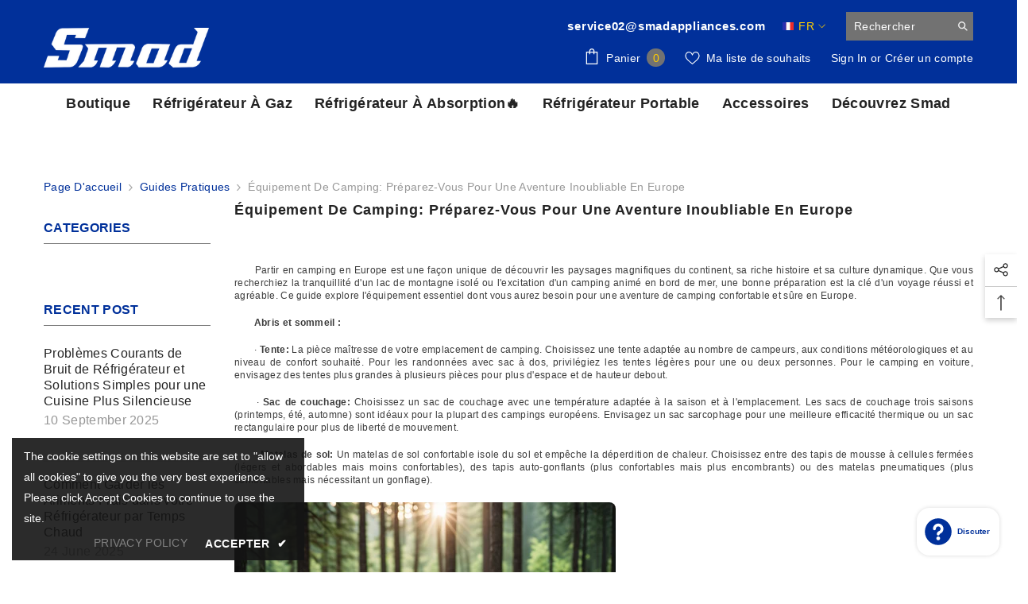

--- FILE ---
content_type: text/html; charset=utf-8
request_url: https://www.smadappliances.eu/fr/blogs/how-to-guides-1/europe-camping-essentials
body_size: 71470
content:
<!doctype html><html class="no-js" lang="fr">
    <head>
              <script>
        window.dataLayer = window.dataLayer || [];
        function gtag() { dataLayer.push(arguments); }
        
        // 1. 每个页面先默认 不同意追踪 及 不接受 cookie
        gtag('consent', 'default', {
        analytics_storage: 'denied',
        ad_storage: 'denied',
        ad_user_data: 'denied',
        ad_personalization: 'denied',
        wait_for_update: 500, // if has CMP, wait 500ms for CMP to update
        region: [
        'AT', 'BE', 'BG', 'CY', 'CZ', 'DE', 'DK', 'EE', 'ES', 'FI', 'FR', 'GR', 'HR', 'HU', 'IE', 'IS', 'IT', 'LI', 'LT', 'LU', 'LV', 'MT', 'NL', 'NO', 'PL', 'PT', 'RO', 'SE', 'SI', 'SK'
        ], // apply default to specific regions only
        });
        
        // 1.a 其它可选的设置
        gtag('set', 'url_passthrough', true); // improve tracking via querystring info when consent is denied
        gtag('set', 'ads_data_redaction', true); // further remove ads click info when ad_storage is denied
        </script>
        
        <script>
        // 2. 根据用户之前是否同意的选项 在每个页面自动触发 代码同意追踪 及 cookie
        if (localStorage['gtag.consent.option'] !== undefined) {
        const option = JSON.parse(localStorage['gtag.consent.option']);
        gtag('consent', 'update', option);
        }
        </script>
        
        
        <script>
        // 按钮的代码 给用户 同意 cookie
        document.addEventListener('click', function (e) {
        const btnAcceptCookie = e.target.closest('[title="Accept"] [class="text"]'); //同意按钮
        if (btnAcceptCookie === null) return;
        
        const option = {
        'analytics_storage': 'granted',
        'ad_storage': 'granted',
        'ad_user_data': 'granted',
        'ad_personalization': 'granted'
        };
        gtag('consent', 'update', option);
        
        // 3. 保存并记录用户是否同意的选项 以便下一页面自动选择是否同意 cookie
        localStorage['gtag.consent.option'] = JSON.stringify(option);
        });
        </script>
        <!-- Google tag (gtag.js) -->
        <script async src="https://www.googletagmanager.com/gtag/js?id=AW-11282516988"></script>
        <script>
          window.dataLayer = window.dataLayer || [];
          function gtag(){dataLayer.push(arguments);}
          gtag('js', new Date());

          gtag('config', 'AW-11282516988');
        </script>	
 
        <meta charset="utf-8">
        <meta http-equiv="X-UA-Compatible" content="IE=edge">
        <meta name="viewport" content="width=device-width,initial-scale=1">
        <meta name="theme-color" content="">
        <link rel="canonical" href="https://www.smadappliances.eu/fr/blogs/how-to-guides-1/europe-camping-essentials">
        <link rel="canonical" href="https://www.smadappliances.eu/fr/blogs/how-to-guides-1/europe-camping-essentials" canonical-shop-url="https://www.smadappliances.eu/"><link rel="shortcut icon" href="files/logo_97d9d8d2-11cf-4cb0-b9b8-8556eed536a3.png" type="image/png"><link rel="preconnect" href="https://cdn.shopify.com" crossorigin>
        <title>Camping en Europe : Le guide de voyage ultime  &ndash; Smad EU</title><meta name="description" content="Découvrez la beauté de l&#39;Europe lors d&#39;une aventure de camping inoubliable ! Ce guide vous équipe de tout le matériel essentiel pour un voyage confortable et sûr, des tentes et sacs de couchage aux chaises de camping et glacières.">

<meta property="og:site_name" content="Smad EU">
<meta property="og:url" content="https://www.smadappliances.eu/fr/blogs/how-to-guides-1/europe-camping-essentials">
<meta property="og:title" content="Camping en Europe : Le guide de voyage ultime">
<meta property="og:type" content="article">
<meta property="og:description" content="Découvrez la beauté de l&#39;Europe lors d&#39;une aventure de camping inoubliable ! Ce guide vous équipe de tout le matériel essentiel pour un voyage confortable et sûr, des tentes et sacs de couchage aux chaises de camping et glacières."><meta property="og:image" content="http://www.smadappliances.eu/cdn/shop/articles/Give_me_a_campi_f5345fbb-a0fb-4d62-adeb-f21a49e1dc92.png?v=1716168505">
  <meta property="og:image:secure_url" content="https://www.smadappliances.eu/cdn/shop/articles/Give_me_a_campi_f5345fbb-a0fb-4d62-adeb-f21a49e1dc92.png?v=1716168505">
  <meta property="og:image:width" content="1280">
  <meta property="og:image:height" content="960"><meta name="twitter:card" content="summary_large_image">
<meta name="twitter:title" content="Camping en Europe : Le guide de voyage ultime">
<meta name="twitter:description" content="Découvrez la beauté de l&#39;Europe lors d&#39;une aventure de camping inoubliable ! Ce guide vous équipe de tout le matériel essentiel pour un voyage confortable et sûr, des tentes et sacs de couchage aux chaises de camping et glacières.">

        <script>window.performance && window.performance.mark && window.performance.mark('shopify.content_for_header.start');</script><meta name="google-site-verification" content="i1d3lhdqa8qiN_bjVi7XRPrmoAkS-P4cmXczDTlirAg">
<meta id="shopify-digital-wallet" name="shopify-digital-wallet" content="/66252570864/digital_wallets/dialog">
<meta name="shopify-checkout-api-token" content="feb264200173115eee75fa84c159f8b4">
<meta id="in-context-paypal-metadata" data-shop-id="66252570864" data-venmo-supported="false" data-environment="production" data-locale="fr_FR" data-paypal-v4="true" data-currency="EUR">
<link rel="alternate" type="application/atom+xml" title="Feed" href="/fr/blogs/how-to-guides-1.atom" />
<link rel="alternate" hreflang="x-default" href="https://www.smadappliances.eu/blogs/how-to-guides-1/europe-camping-essentials">
<link rel="alternate" hreflang="en" href="https://www.smadappliances.eu/blogs/how-to-guides-1/europe-camping-essentials">
<link rel="alternate" hreflang="fr" href="https://www.smadappliances.eu/fr/blogs/how-to-guides-1/europe-camping-essentials">
<link rel="alternate" hreflang="es" href="https://www.smadappliances.eu/es/blogs/how-to-guides-1/europe-camping-essentials">
<link rel="alternate" hreflang="de" href="https://www.smadappliances.eu/de/blogs/how-to-guides-1/europe-camping-essentials">
<link rel="alternate" hreflang="it" href="https://www.smadappliances.eu/it/blogs/how-to-guides-1/europe-camping-essentials">
<link rel="alternate" hreflang="nl" href="https://www.smadappliances.eu/nl/blogs/how-to-guides-1/europe-camping-essentials">
<script async="async" src="/checkouts/internal/preloads.js?locale=fr-DE"></script>
<script id="shopify-features" type="application/json">{"accessToken":"feb264200173115eee75fa84c159f8b4","betas":["rich-media-storefront-analytics"],"domain":"www.smadappliances.eu","predictiveSearch":true,"shopId":66252570864,"locale":"fr"}</script>
<script>var Shopify = Shopify || {};
Shopify.shop = "smadeu.myshopify.com";
Shopify.locale = "fr";
Shopify.currency = {"active":"EUR","rate":"1.0"};
Shopify.country = "DE";
Shopify.theme = {"name":"SMAD-6.5.1-THEME(2025.12.30)","id":159012880624,"schema_name":"Ella","schema_version":"6.5.0","theme_store_id":null,"role":"main"};
Shopify.theme.handle = "null";
Shopify.theme.style = {"id":null,"handle":null};
Shopify.cdnHost = "www.smadappliances.eu/cdn";
Shopify.routes = Shopify.routes || {};
Shopify.routes.root = "/fr/";</script>
<script type="module">!function(o){(o.Shopify=o.Shopify||{}).modules=!0}(window);</script>
<script>!function(o){function n(){var o=[];function n(){o.push(Array.prototype.slice.apply(arguments))}return n.q=o,n}var t=o.Shopify=o.Shopify||{};t.loadFeatures=n(),t.autoloadFeatures=n()}(window);</script>
<script id="shop-js-analytics" type="application/json">{"pageType":"article"}</script>
<script defer="defer" async type="module" src="//www.smadappliances.eu/cdn/shopifycloud/shop-js/modules/v2/client.init-shop-cart-sync_XvpUV7qp.fr.esm.js"></script>
<script defer="defer" async type="module" src="//www.smadappliances.eu/cdn/shopifycloud/shop-js/modules/v2/chunk.common_C2xzKNNs.esm.js"></script>
<script type="module">
  await import("//www.smadappliances.eu/cdn/shopifycloud/shop-js/modules/v2/client.init-shop-cart-sync_XvpUV7qp.fr.esm.js");
await import("//www.smadappliances.eu/cdn/shopifycloud/shop-js/modules/v2/chunk.common_C2xzKNNs.esm.js");

  window.Shopify.SignInWithShop?.initShopCartSync?.({"fedCMEnabled":true,"windoidEnabled":true});

</script>
<script id="__st">var __st={"a":66252570864,"offset":28800,"reqid":"aad970f6-4c32-43ca-9f20-184aa6a90822-1768697342","pageurl":"www.smadappliances.eu\/fr\/blogs\/how-to-guides-1\/europe-camping-essentials","s":"articles-590305853680","u":"cafc67ff2cd9","p":"article","rtyp":"article","rid":590305853680};</script>
<script>window.ShopifyPaypalV4VisibilityTracking = true;</script>
<script id="captcha-bootstrap">!function(){'use strict';const t='contact',e='account',n='new_comment',o=[[t,t],['blogs',n],['comments',n],[t,'customer']],c=[[e,'customer_login'],[e,'guest_login'],[e,'recover_customer_password'],[e,'create_customer']],r=t=>t.map((([t,e])=>`form[action*='/${t}']:not([data-nocaptcha='true']) input[name='form_type'][value='${e}']`)).join(','),a=t=>()=>t?[...document.querySelectorAll(t)].map((t=>t.form)):[];function s(){const t=[...o],e=r(t);return a(e)}const i='password',u='form_key',d=['recaptcha-v3-token','g-recaptcha-response','h-captcha-response',i],f=()=>{try{return window.sessionStorage}catch{return}},m='__shopify_v',_=t=>t.elements[u];function p(t,e,n=!1){try{const o=window.sessionStorage,c=JSON.parse(o.getItem(e)),{data:r}=function(t){const{data:e,action:n}=t;return t[m]||n?{data:e,action:n}:{data:t,action:n}}(c);for(const[e,n]of Object.entries(r))t.elements[e]&&(t.elements[e].value=n);n&&o.removeItem(e)}catch(o){console.error('form repopulation failed',{error:o})}}const l='form_type',E='cptcha';function T(t){t.dataset[E]=!0}const w=window,h=w.document,L='Shopify',v='ce_forms',y='captcha';let A=!1;((t,e)=>{const n=(g='f06e6c50-85a8-45c8-87d0-21a2b65856fe',I='https://cdn.shopify.com/shopifycloud/storefront-forms-hcaptcha/ce_storefront_forms_captcha_hcaptcha.v1.5.2.iife.js',D={infoText:'Protégé par hCaptcha',privacyText:'Confidentialité',termsText:'Conditions'},(t,e,n)=>{const o=w[L][v],c=o.bindForm;if(c)return c(t,g,e,D).then(n);var r;o.q.push([[t,g,e,D],n]),r=I,A||(h.body.append(Object.assign(h.createElement('script'),{id:'captcha-provider',async:!0,src:r})),A=!0)});var g,I,D;w[L]=w[L]||{},w[L][v]=w[L][v]||{},w[L][v].q=[],w[L][y]=w[L][y]||{},w[L][y].protect=function(t,e){n(t,void 0,e),T(t)},Object.freeze(w[L][y]),function(t,e,n,w,h,L){const[v,y,A,g]=function(t,e,n){const i=e?o:[],u=t?c:[],d=[...i,...u],f=r(d),m=r(i),_=r(d.filter((([t,e])=>n.includes(e))));return[a(f),a(m),a(_),s()]}(w,h,L),I=t=>{const e=t.target;return e instanceof HTMLFormElement?e:e&&e.form},D=t=>v().includes(t);t.addEventListener('submit',(t=>{const e=I(t);if(!e)return;const n=D(e)&&!e.dataset.hcaptchaBound&&!e.dataset.recaptchaBound,o=_(e),c=g().includes(e)&&(!o||!o.value);(n||c)&&t.preventDefault(),c&&!n&&(function(t){try{if(!f())return;!function(t){const e=f();if(!e)return;const n=_(t);if(!n)return;const o=n.value;o&&e.removeItem(o)}(t);const e=Array.from(Array(32),(()=>Math.random().toString(36)[2])).join('');!function(t,e){_(t)||t.append(Object.assign(document.createElement('input'),{type:'hidden',name:u})),t.elements[u].value=e}(t,e),function(t,e){const n=f();if(!n)return;const o=[...t.querySelectorAll(`input[type='${i}']`)].map((({name:t})=>t)),c=[...d,...o],r={};for(const[a,s]of new FormData(t).entries())c.includes(a)||(r[a]=s);n.setItem(e,JSON.stringify({[m]:1,action:t.action,data:r}))}(t,e)}catch(e){console.error('failed to persist form',e)}}(e),e.submit())}));const S=(t,e)=>{t&&!t.dataset[E]&&(n(t,e.some((e=>e===t))),T(t))};for(const o of['focusin','change'])t.addEventListener(o,(t=>{const e=I(t);D(e)&&S(e,y())}));const B=e.get('form_key'),M=e.get(l),P=B&&M;t.addEventListener('DOMContentLoaded',(()=>{const t=y();if(P)for(const e of t)e.elements[l].value===M&&p(e,B);[...new Set([...A(),...v().filter((t=>'true'===t.dataset.shopifyCaptcha))])].forEach((e=>S(e,t)))}))}(h,new URLSearchParams(w.location.search),n,t,e,['guest_login'])})(!0,!0)}();</script>
<script integrity="sha256-4kQ18oKyAcykRKYeNunJcIwy7WH5gtpwJnB7kiuLZ1E=" data-source-attribution="shopify.loadfeatures" defer="defer" src="//www.smadappliances.eu/cdn/shopifycloud/storefront/assets/storefront/load_feature-a0a9edcb.js" crossorigin="anonymous"></script>
<script data-source-attribution="shopify.dynamic_checkout.dynamic.init">var Shopify=Shopify||{};Shopify.PaymentButton=Shopify.PaymentButton||{isStorefrontPortableWallets:!0,init:function(){window.Shopify.PaymentButton.init=function(){};var t=document.createElement("script");t.src="https://www.smadappliances.eu/cdn/shopifycloud/portable-wallets/latest/portable-wallets.fr.js",t.type="module",document.head.appendChild(t)}};
</script>
<script data-source-attribution="shopify.dynamic_checkout.buyer_consent">
  function portableWalletsHideBuyerConsent(e){var t=document.getElementById("shopify-buyer-consent"),n=document.getElementById("shopify-subscription-policy-button");t&&n&&(t.classList.add("hidden"),t.setAttribute("aria-hidden","true"),n.removeEventListener("click",e))}function portableWalletsShowBuyerConsent(e){var t=document.getElementById("shopify-buyer-consent"),n=document.getElementById("shopify-subscription-policy-button");t&&n&&(t.classList.remove("hidden"),t.removeAttribute("aria-hidden"),n.addEventListener("click",e))}window.Shopify?.PaymentButton&&(window.Shopify.PaymentButton.hideBuyerConsent=portableWalletsHideBuyerConsent,window.Shopify.PaymentButton.showBuyerConsent=portableWalletsShowBuyerConsent);
</script>
<script data-source-attribution="shopify.dynamic_checkout.cart.bootstrap">document.addEventListener("DOMContentLoaded",(function(){function t(){return document.querySelector("shopify-accelerated-checkout-cart, shopify-accelerated-checkout")}if(t())Shopify.PaymentButton.init();else{new MutationObserver((function(e,n){t()&&(Shopify.PaymentButton.init(),n.disconnect())})).observe(document.body,{childList:!0,subtree:!0})}}));
</script>
<link id="shopify-accelerated-checkout-styles" rel="stylesheet" media="screen" href="https://www.smadappliances.eu/cdn/shopifycloud/portable-wallets/latest/accelerated-checkout-backwards-compat.css" crossorigin="anonymous">
<style id="shopify-accelerated-checkout-cart">
        #shopify-buyer-consent {
  margin-top: 1em;
  display: inline-block;
  width: 100%;
}

#shopify-buyer-consent.hidden {
  display: none;
}

#shopify-subscription-policy-button {
  background: none;
  border: none;
  padding: 0;
  text-decoration: underline;
  font-size: inherit;
  cursor: pointer;
}

#shopify-subscription-policy-button::before {
  box-shadow: none;
}

      </style>
<script id="sections-script" data-sections="header-navigation-plain,header-mobile" defer="defer" src="//www.smadappliances.eu/cdn/shop/t/13/compiled_assets/scripts.js?1671"></script>
<script>window.performance && window.performance.mark && window.performance.mark('shopify.content_for_header.end');</script>
        <style>@import url('https://fonts.googleapis.com/css?family=:300,300i,400,400i,500,500i,600,600i,700,700i,800,800i&display=swap');
                :root {
        /* Settings Body */--font-body-family: ;--font-body-size: 14px;--font-body-weight: 400;--body-line-height: 20px;--body-letter-spacing: .02em;

        /* Settings Heading */--font-heading-family: ;--font-heading-size: 25px;--font-heading-weight: 700;--font-heading-style: normal;--heading-line-height: 24px;--heading-letter-spacing: .05em;--heading-text-transform: uppercase;--heading-border-height: 2px;

        /* Menu Lv1 */--font-menu-lv1-family: ;--font-menu-lv1-size: 18px;--font-menu-lv1-weight: 600;--menu-lv1-line-height: 22px;--menu-lv1-letter-spacing: .02em;--menu-lv1-text-transform: capitalize;

        /* Menu Lv2 */--font-menu-lv2-family: ;--font-menu-lv2-size: 15px;--font-menu-lv2-weight: 400;--menu-lv2-line-height: 22px;--menu-lv2-letter-spacing: .02em;--menu-lv2-text-transform: capitalize;

        /* Menu Lv3 */--font-menu-lv3-family: ;--font-menu-lv3-size: 12px;--font-menu-lv3-weight: 400;--menu-lv3-line-height: 22px;--menu-lv3-letter-spacing: .02em;--menu-lv3-text-transform: capitalize;

        /* Mega Menu Lv2 */--font-mega-menu-lv2-family: ;--font-mega-menu-lv2-size: 95px;--font-mega-menu-lv2-weight: 600;--font-mega-menu-lv2-style: normal;--mega-menu-lv2-line-height: 22px;--mega-menu-lv2-letter-spacing: .02em;--mega-menu-lv2-text-transform: uppercase;

        /* Mega Menu Lv3 */--font-mega-menu-lv3-family: ;--font-mega-menu-lv3-size: 76px;--font-mega-menu-lv3-weight: 400;--mega-menu-lv3-line-height: 22px;--mega-menu-lv3-letter-spacing: .02em;--mega-menu-lv3-text-transform: capitalize;

        /* Product Card Title */--product-title-font: ;--product-title-font-size : 14px;--product-title-font-weight : 400;--product-title-line-height: 20px;--product-title-letter-spacing: .02em;--product-title-line-text : 3;--product-title-text-transform : capitalize;--product-title-margin-bottom: 0px;

        /* Product Card Vendor */--product-vendor-font: ;--product-vendor-font-size : 44px;--product-vendor-font-weight : 400;--product-vendor-font-style : normal;--product-vendor-line-height: 22px;--product-vendor-letter-spacing: .02em;--product-vendor-text-transform : uppercase;--product-vendor-margin-bottom: 0px;

        /* Product Card Price */--product-price-font: ;--product-price-font-size : 20px;--product-price-font-weight : 600;--product-price-line-height: 32px;--product-price-letter-spacing: .02em;--product-price-margin-top: 0px;--product-price-margin-bottom: 13px;

        /* Product Card Badge */--badge-font: ;--badge-font-size : 16px;--badge-font-weight : 500;--badge-text-transform : capitalize;--badge-letter-spacing: .02em;--badge-line-height: 20px;--badge-border-radius: 20px;--badge-padding-top: 0px;--badge-padding-bottom: 0px;--badge-padding-left-right: 8px;--badge-postion-top: 0px;--badge-postion-left-right: 0px;

        /* Product Quickview */
        --product-quickview-font-size : 16px; --product-quickview-line-height: 20px; --product-quickview-border-radius: 12px; --product-quickview-padding-top: 12px; --product-quickview-padding-bottom: 12px; --product-quickview-padding-left-right: 12px; --product-quickview-sold-out-product: #e95144;--product-quickview-box-shadow: none;/* Blog Card Tile */--blog-title-font: ;--blog-title-font-size : 20px; --blog-title-font-weight : 700; --blog-title-line-height: 29px; --blog-title-letter-spacing: .09em; --blog-title-text-transform : uppercase;

        /* Blog Card Info (Date, Author) */--blog-info-font: ;--blog-info-font-size : 14px; --blog-info-font-weight : 400; --blog-info-line-height: 20px; --blog-info-letter-spacing: .02em; --blog-info-text-transform : uppercase;

        /* Button 1 */--btn-1-font-family: ;--btn-1-font-size: 16px; --btn-1-font-weight: 700; --btn-1-text-transform: uppercase; --btn-1-line-height: 22px; --btn-1-letter-spacing: .05em; --btn-1-text-align: center; --btn-1-border-radius: 0px; --btn-1-border-width: 1px; --btn-1-border-style: solid; --btn-1-padding-top: 10px; --btn-1-padding-bottom: 10px; --btn-1-horizontal-length: 0px; --btn-1-vertical-length: 0px; --btn-1-blur-radius: 0px; --btn-1-spread: 0px;
        --btn-1-all-bg-opacity: rgba(255, 255, 255, 0.5);--btn-1-all-bg-opacity-hover: rgba(0, 0, 0, 0.5);--btn-1-inset: ;/* Button 2 */--btn-2-font-family: ;--btn-2-font-size: 16px; --btn-2-font-weight: 700; --btn-2-text-transform: uppercase; --btn-2-line-height: 23px; --btn-2-letter-spacing: .05em; --btn-2-text-align: right; --btn-2-border-radius: 0px; --btn-2-border-width: 1px; --btn-2-border-style: solid; --btn-2-padding-top: 20px; --btn-2-padding-bottom: 20px; --btn-2-horizontal-length: 4px; --btn-2-vertical-length: 4px; --btn-2-blur-radius: 7px; --btn-2-spread: 0px;
        --btn-2-all-bg-opacity: rgba(25, 145, 226, 0.5);--btn-2-all-bg-opacity-hover: rgba(0, 0, 0, 0.5);--btn-2-inset: ;/* Button 3 */--btn-3-font-family: ;--btn-3-font-size: 16px; --btn-3-font-weight: 700; --btn-3-text-transform: uppercase; --btn-3-line-height: 22px; --btn-3-letter-spacing: .05em; --btn-3-text-align: center; --btn-3-border-radius: 0px; --btn-3-border-width: 1px; --btn-3-border-style: solid; --btn-3-padding-top: 10px; --btn-3-padding-bottom: 10px; --btn-3-horizontal-length: 0px; --btn-3-vertical-length: 0px; --btn-3-blur-radius: 0px; --btn-3-spread: 0px;
        --btn-3-all-bg-opacity: rgba(0, 0, 0, 0.1);--btn-3-all-bg-opacity-hover: rgba(0, 0, 0, 0.1);--btn-3-inset: ;/* Footer Heading */--footer-heading-font-family: ;--footer-heading-font-size : 15px; --footer-heading-font-weight : 600; --footer-heading-line-height : 22px; --footer-heading-letter-spacing : .05em; --footer-heading-text-transform : uppercase;

        /* Footer Link */--footer-link-font-family: ;--footer-link-font-size : 12px; --footer-link-font-weight : ; --footer-link-line-height : 28px; --footer-link-letter-spacing : .02em; --footer-link-text-transform : capitalize;

        /* Page Title */--font-page-title-family: ;--font-page-title-size: 20px; --font-page-title-weight: 700; --font-page-title-style: normal; --page-title-line-height: 20px; --page-title-letter-spacing: .05em; --page-title-text-transform: uppercase;

        /* Font Product Tab Title */
        --font-tab-type-1: ; --font-tab-type-2: ;

        /* Text Size */
        --text-size-font-size : 10px; --text-size-font-weight : 400; --text-size-line-height : 22px; --text-size-letter-spacing : 0; --text-size-text-transform : uppercase; --text-size-color : #787878;

        /* Font Weight */
        --font-weight-normal: 400; --font-weight-medium: 500; --font-weight-semibold: 600; --font-weight-bold: 700; --font-weight-bolder: 800; --font-weight-black: 900;

        /* Radio Button */
        --form-label-checkbox-before-bg: #fff; --form-label-checkbox-before-border: #cecece; --form-label-checkbox-before-bg-checked: #000;

        /* Conatiner */
        --body-custom-width-container: 1600px;

        /* Layout Boxed */
        --color-background-layout-boxed: #00309a;/* Arrow */
        --position-horizontal-slick-arrow: 0;

        /* General Color*/
        --color-text: #232323; --color-text2: #969696; --color-global: #232323; --color-white: #FFFFFF; --color-grey: #868686; --color-black: #202020; --color-base-text-rgb: 35, 35, 35; --color-base-text2-rgb: 150, 150, 150; --color-background: #ffffff; --color-background-rgb: 255, 255, 255; --color-background-overylay: rgba(255, 255, 255, 0.9); --color-base-accent-text: ; --color-base-accent-1: ; --color-base-accent-2: ; --color-link: #232323; --color-link-hover: #232323; --color-error: #D93333; --color-error-bg: #FCEEEE; --color-success: #5A5A5A; --color-success-bg: #DFF0D8; --color-info: #202020; --color-info-bg: #FFF2DD; --color-link-underline: rgba(35, 35, 35, 0.5); --color-breadcrumb: #999999; --colors-breadcrumb-hover: #232323;--colors-breadcrumb-active: #999999; --border-global: #e6e6e6; --bg-global: #fafafa; --bg-planceholder: #fafafa; --color-warning: #fff; --bg-warning: #e0b252; --color-background-10 : #e9e9e9; --color-background-20 : #d3d3d3; --color-background-30 : #bdbdbd; --color-background-50 : #919191; --color-background-global : #919191;

        /* Arrow Color */
        --arrow-color: #323232; --arrow-background-color: #fff; --arrow-border-color: #ccc;--arrow-color-hover: #323232;--arrow-background-color-hover: #f8f8f8;--arrow-border-color-hover: #f8f8f8;--arrow-width: 35px;--arrow-height: 35px;--arrow-size: px;--arrow-size-icon: 17px;--arrow-border-radius: 50%;--arrow-border-width: 1px;

        /* Pagination Color */
        --pagination-item-color: #3c3c3c; --pagination-item-color-active: #3c3c3c; --pagination-item-bg-color: #fff;--pagination-item-bg-color-active: #fff;--pagination-item-border-color: #fff;--pagination-item-border-color-active: #ffffff;--pagination-arrow-color: #3c3c3c;--pagination-arrow-color-active: #3c3c3c;--pagination-arrow-bg-color: #fff;--pagination-arrow-bg-color-active: #fff;--pagination-arrow-border-color: #fff;--pagination-arrow-border-color-active: #fff;

        /* Dots Color */
        --dots-color: transparent;--dots-border-color: #323232;--dots-color-active: #323232;--dots-border-color-active: #323232;--dots-style2-background-opacity: #00000050;--dots-width: 12px;--dots-height: 12px;

        /* Button Color */
        --btn-1-color: #FFFFFF;--btn-1-bg: #232323;--btn-1-border: #232323;--btn-1-color-hover: #232323;--btn-1-bg-hover: #ffffff;--btn-1-border-hover: #232323;
        --btn-2-color: #232323;--btn-2-bg: #FFFFFF;--btn-2-border: #727272;--btn-2-color-hover: #FFFFFF;--btn-2-bg-hover: #232323;--btn-2-border-hover: #232323;
        --btn-3-color: #FFFFFF;--btn-3-bg: #e9514b;--btn-3-border: #e9514b;--btn-3-color-hover: #ffffff;--btn-3-bg-hover: #e9514b;--btn-3-border-hover: #e9514b;
        --anchor-transition: all ease .3s;--bg-white: #ffffff;--bg-black: #000000;--bg-grey: #808080;--icon: var(--color-text);--text-cart: #3c3c3c;--duration-short: 100ms;--duration-default: 350ms;--duration-long: 500ms;--form-input-bg: #ffffff;--form-input-border: #c7c7c7;--form-input-color: #232323;--form-input-placeholder: #868686;--form-label: #232323;

        --new-badge-color: #232323;--new-badge-bg: #FFFFFF;--sale-badge-color: #ffffff;--sale-badge-bg: #e95144;--sold-out-badge-color: #ffffff;--sold-out-badge-bg: #c1c1c1;--custom-badge-color: #ffffff;--custom-badge-bg: #ffbb49;--bundle-badge-color: #ffffff;--bundle-badge-bg: #232323;
        
        --product-title-color : #232323;--product-title-color-hover : #232323;--product-vendor-color : #969696;--product-price-color : #232323;--product-sale-price-color : #e95144;--product-compare-price-color : #969696;--product-review-full-color : #000000;--product-review-empty-color : #A4A4A4;

        --product-swatch-border : #cbcbcb;--product-swatch-border-active : #232323;--product-swatch-width : 40px;--product-swatch-height : 40px;--product-swatch-border-radius : 0px;--product-swatch-color-width : 40px;--product-swatch-color-height : 40px;--product-swatch-color-border-radius : 20px;

        --product-wishlist-color : #000000;--product-wishlist-bg : #ffffff;--product-wishlist-border : transparent;--product-wishlist-color-added : #ffffff;--product-wishlist-bg-added : #000000;--product-wishlist-border-added : transparent;--product-compare-color : #000000;--product-compare-bg : #FFFFFF;--product-compare-color-added : #D12442; --product-compare-bg-added : #FFFFFF; --product-hot-stock-text-color : #d62828; --product-quick-view-color : #000000; --product-cart-image-fit : contain; --product-title-variant-font-size: 16px;--product-quick-view-bg : #FFFFFF;--product-quick-view-bg-above-button: rgba(255, 255, 255, 0.7);--product-quick-view-color-hover : #FFFFFF;--product-quick-view-bg-hover : #000000;--product-action-color : #232323;--product-action-bg : #ffffff;--product-action-border : #000000;--product-action-color-hover : #FFFFFF;--product-action-bg-hover : #232323;--product-action-border-hover : #232323;

        /* Multilevel Category Filter */
        --color-label-multiLevel-categories: #232323;--bg-label-multiLevel-categories: #fff;--color-button-multiLevel-categories: #fff;--bg-button-multiLevel-categories: #ff8b21;--border-button-multiLevel-categories: transparent;--hover-color-button-multiLevel-categories: #fff;--hover-bg-button-multiLevel-categories: #ff8b21;--cart-item-bg : #ffffff;--cart-item-border : #e8e8e8;--cart-item-border-width : 1px;--cart-item-border-style : solid;--free-shipping-height : 10px;--free-shipping-border-radius : 20px;--free-shipping-color : #727272; --free-shipping-bg : #ededed;--free-shipping-bg-1: #e95144;--free-shipping-bg-2: #ffc206;--free-shipping-bg-3: #69c69c;--free-shipping-bg-4: #69c69c; --free-shipping-min-height : 20.0px;--w-product-swatch-custom: 30px;--h-product-swatch-custom: 30px;--w-product-swatch-custom-mb: 20px;--h-product-swatch-custom-mb: 20px;--font-size-product-swatch-more: 12px;--swatch-border : #cbcbcb;--swatch-border-active : #232323;

        --variant-size: #232323;--variant-size-border: #e7e7e7;--variant-size-bg: #ffffff;--variant-size-hover: #ffffff;--variant-size-border-hover: #232323;--variant-size-bg-hover: #232323;--variant-bg : #ffffff; --variant-color : #232323; --variant-bg-active : #ffffff; --variant-color-active : #232323;

        --fontsize-text-social: 12px;
        --page-content-distance: 64px;--sidebar-content-distance: 40px;--button-transition-ease: cubic-bezier(.25,.46,.45,.94);

        /* Loading Spinner Color */
        --spinner-top-color: #fc0; --spinner-right-color: #4dd4c6; --spinner-bottom-color: #f00; --spinner-left-color: #f6f6f6;

        /* Product Card Marquee */
        --product-marquee-background-color: ;--product-marquee-text-color: #FFFFFF;--product-marquee-text-size: 16px;--product-marquee-text-mobile-size: 16px;--product-marquee-text-weight: 400;--product-marquee-text-transform: none;--product-marquee-text-style: normal;--product-marquee-speed: ; --product-marquee-line-height: calc(var(--product-marquee-text-mobile-size) * 1.5);
    }
</style>
        <link href="//www.smadappliances.eu/cdn/shop/t/13/assets/base.css?v=22923371910395077571767078499" rel="stylesheet" type="text/css" media="all" />
<link href="//www.smadappliances.eu/cdn/shop/t/13/assets/animated.css?v=54616323744978996581767078497" rel="stylesheet" type="text/css" media="all" />
<link href="//www.smadappliances.eu/cdn/shop/t/13/assets/component-card.css?v=12243491930720169821767078510" rel="stylesheet" type="text/css" media="all" />
<link href="//www.smadappliances.eu/cdn/shop/t/13/assets/component-loading-overlay.css?v=170491267859233445071767078527" rel="stylesheet" type="text/css" media="all" />
<link href="//www.smadappliances.eu/cdn/shop/t/13/assets/component-loading-banner.css?v=160158853675259399421767078526" rel="stylesheet" type="text/css" media="all" />
<link href="//www.smadappliances.eu/cdn/shop/t/13/assets/component-quick-cart.css?v=126678254764554091781767078539" rel="stylesheet" type="text/css" media="all" />
<link rel="stylesheet" href="//www.smadappliances.eu/cdn/shop/t/13/assets/vendor.css?v=164616260963476715651767078585" media="print" onload="this.media='all'">
<noscript><link href="//www.smadappliances.eu/cdn/shop/t/13/assets/vendor.css?v=164616260963476715651767078585" rel="stylesheet" type="text/css" media="all" /></noscript>


	<link href="//www.smadappliances.eu/cdn/shop/t/13/assets/component-card-04.css?v=90490726188279650541767078508" rel="stylesheet" type="text/css" media="all" />

<link href="//www.smadappliances.eu/cdn/shop/t/13/assets/component-predictive-search.css?v=104537003445991516671767078533" rel="stylesheet" type="text/css" media="all" />
<link rel="stylesheet" href="//www.smadappliances.eu/cdn/shop/t/13/assets/component-product-form.css?v=140087122189431595481767078535" media="print" onload="this.media='all'">
	<link rel="stylesheet" href="//www.smadappliances.eu/cdn/shop/t/13/assets/component-review.css?v=100129706126506303331767078542" media="print" onload="this.media='all'">
	<link rel="stylesheet" href="//www.smadappliances.eu/cdn/shop/t/13/assets/component-price.css?v=139205013722916111901767078534" media="print" onload="this.media='all'">
	<link rel="stylesheet" href="//www.smadappliances.eu/cdn/shop/t/13/assets/component-badge.css?v=20633729062276667811767078504" media="print" onload="this.media='all'">
	<link rel="stylesheet" href="//www.smadappliances.eu/cdn/shop/t/13/assets/component-rte.css?v=74468535300400368301767078542" media="print" onload="this.media='all'">
	<link rel="stylesheet" href="//www.smadappliances.eu/cdn/shop/t/13/assets/component-share.css?v=44588194783764334011767078544" media="print" onload="this.media='all'"><link rel="stylesheet" href="//www.smadappliances.eu/cdn/shop/t/13/assets/component-newsletter.css?v=54058530822278129331767078531" media="print" onload="this.media='all'">
<link rel="stylesheet" href="//www.smadappliances.eu/cdn/shop/t/13/assets/component-slider.css?v=37888473738646685221767078545" media="print" onload="this.media='all'">
<link rel="stylesheet" href="//www.smadappliances.eu/cdn/shop/t/13/assets/component-list-social.css?v=102044711114163579551767078526" media="print" onload="this.media='all'"><noscript><link href="//www.smadappliances.eu/cdn/shop/t/13/assets/component-product-form.css?v=140087122189431595481767078535" rel="stylesheet" type="text/css" media="all" /></noscript>
	<noscript><link href="//www.smadappliances.eu/cdn/shop/t/13/assets/component-review.css?v=100129706126506303331767078542" rel="stylesheet" type="text/css" media="all" /></noscript>
	<noscript><link href="//www.smadappliances.eu/cdn/shop/t/13/assets/component-price.css?v=139205013722916111901767078534" rel="stylesheet" type="text/css" media="all" /></noscript>
	<noscript><link href="//www.smadappliances.eu/cdn/shop/t/13/assets/component-badge.css?v=20633729062276667811767078504" rel="stylesheet" type="text/css" media="all" /></noscript>
	<noscript><link href="//www.smadappliances.eu/cdn/shop/t/13/assets/component-rte.css?v=74468535300400368301767078542" rel="stylesheet" type="text/css" media="all" /></noscript>
	<noscript><link href="//www.smadappliances.eu/cdn/shop/t/13/assets/component-share.css?v=44588194783764334011767078544" rel="stylesheet" type="text/css" media="all" /></noscript><link rel="stylesheet" href="//www.smadappliances.eu/cdn/shop/t/13/assets/component-product-card-marquee.css?v=93683752463570756441767078534" media="print" onload="this.media='all'">
	<noscript><link href="//www.smadappliances.eu/cdn/shop/t/13/assets/component-product-card-marquee.css?v=93683752463570756441767078534" rel="stylesheet" type="text/css" media="all" /></noscript><noscript><link href="//www.smadappliances.eu/cdn/shop/t/13/assets/component-newsletter.css?v=54058530822278129331767078531" rel="stylesheet" type="text/css" media="all" /></noscript>
<noscript><link href="//www.smadappliances.eu/cdn/shop/t/13/assets/component-slider.css?v=37888473738646685221767078545" rel="stylesheet" type="text/css" media="all" /></noscript>
<noscript><link href="//www.smadappliances.eu/cdn/shop/t/13/assets/component-list-social.css?v=102044711114163579551767078526" rel="stylesheet" type="text/css" media="all" /></noscript>

<style type="text/css">
	.nav-title-mobile {display: none;}.list-menu--disclosure{display: none;position: absolute;min-width: 100%;width: 22rem;background-color: var(--bg-white);box-shadow: 0 1px 4px 0 rgb(0 0 0 / 15%);padding: 5px 0 5px 20px;opacity: 0;visibility: visible;pointer-events: none;transition: opacity var(--duration-default) ease, transform var(--duration-default) ease;}.list-menu--disclosure-2{margin-left: calc(100% - 15px);z-index: 2;top: -5px;}.list-menu--disclosure:focus {outline: none;}.list-menu--disclosure.localization-selector {max-height: 18rem;overflow: auto;width: 10rem;padding: 0.5rem;}.js menu-drawer > details > summary::before, .js menu-drawer > details[open]:not(.menu-opening) > summary::before {content: '';position: absolute;cursor: default;width: 100%;height: calc(100vh - 100%);height: calc(var(--viewport-height, 100vh) - (var(--header-bottom-position, 100%)));top: 100%;left: 0;background: var(--color-foreground-50);opacity: 0;visibility: hidden;z-index: 2;transition: opacity var(--duration-default) ease,visibility var(--duration-default) ease;}menu-drawer > details[open] > summary::before {visibility: visible;opacity: 1;}.menu-drawer {position: absolute;transform: translateX(-100%);visibility: hidden;z-index: 3;left: 0;top: 100%;width: 100%;max-width: calc(100vw - 4rem);padding: 0;border: 0.1rem solid var(--color-background-10);border-left: 0;border-bottom: 0;background-color: var(--bg-white);overflow-x: hidden;}.js .menu-drawer {height: calc(100vh - 100%);height: calc(var(--viewport-height, 100vh) - (var(--header-bottom-position, 100%)));}.js details[open] > .menu-drawer, .js details[open] > .menu-drawer__submenu {transition: transform var(--duration-default) ease, visibility var(--duration-default) ease;}.no-js details[open] > .menu-drawer, .js details[open].menu-opening > .menu-drawer, details[open].menu-opening > .menu-drawer__submenu {transform: translateX(0);visibility: visible;}@media screen and (min-width: 750px) {.menu-drawer {width: 40rem;}.no-js .menu-drawer {height: auto;}}.menu-drawer__inner-container {position: relative;height: 100%;}.menu-drawer__navigation-container {display: grid;grid-template-rows: 1fr auto;align-content: space-between;overflow-y: auto;height: 100%;}.menu-drawer__navigation {padding: 0 0 5.6rem 0;}.menu-drawer__inner-submenu {height: 100%;overflow-x: hidden;overflow-y: auto;}.no-js .menu-drawer__navigation {padding: 0;}.js .menu-drawer__menu li {width: 100%;border-bottom: 1px solid #e6e6e6;overflow: hidden;}.menu-drawer__menu-item{line-height: var(--body-line-height);letter-spacing: var(--body-letter-spacing);padding: 10px 20px 10px 15px;cursor: pointer;display: flex;align-items: center;justify-content: space-between;}.menu-drawer__menu-item .label{display: inline-block;vertical-align: middle;font-size: calc(var(--font-body-size) - 4px);font-weight: var(--font-weight-normal);letter-spacing: var(--body-letter-spacing);height: 20px;line-height: 20px;margin: 0 0 0 10px;padding: 0 5px;text-transform: uppercase;text-align: center;position: relative;}.menu-drawer__menu-item .label:before{content: "";position: absolute;border: 5px solid transparent;top: 50%;left: -9px;transform: translateY(-50%);}.menu-drawer__menu-item > .icon{width: 24px;height: 24px;margin: 0 10px 0 0;}.menu-drawer__menu-item > .symbol {position: absolute;right: 20px;top: 50%;transform: translateY(-50%);display: flex;align-items: center;justify-content: center;font-size: 0;pointer-events: none;}.menu-drawer__menu-item > .symbol .icon{width: 14px;height: 14px;opacity: .6;}.menu-mobile-icon .menu-drawer__menu-item{justify-content: flex-start;}.no-js .menu-drawer .menu-drawer__menu-item > .symbol {display: none;}.js .menu-drawer__submenu {position: absolute;top: 0;width: 100%;bottom: 0;left: 0;background-color: var(--bg-white);z-index: 1;transform: translateX(100%);visibility: hidden;}.js .menu-drawer__submenu .menu-drawer__submenu {overflow-y: auto;}.menu-drawer__close-button {display: block;width: 100%;padding: 10px 15px;background-color: transparent;border: none;background: #f6f8f9;position: relative;}.menu-drawer__close-button .symbol{position: absolute;top: auto;left: 20px;width: auto;height: 22px;z-index: 10;display: flex;align-items: center;justify-content: center;font-size: 0;pointer-events: none;}.menu-drawer__close-button .icon {display: inline-block;vertical-align: middle;width: 18px;height: 18px;transform: rotate(180deg);}.menu-drawer__close-button .text{max-width: calc(100% - 50px);white-space: nowrap;overflow: hidden;text-overflow: ellipsis;display: inline-block;vertical-align: top;width: 100%;margin: 0 auto;}.no-js .menu-drawer__close-button {display: none;}.menu-drawer__utility-links {padding: 2rem;}.menu-drawer__account {display: inline-flex;align-items: center;text-decoration: none;padding: 1.2rem;margin-left: -1.2rem;font-size: 1.4rem;}.menu-drawer__account .icon-account {height: 2rem;width: 2rem;margin-right: 1rem;}.menu-drawer .list-social {justify-content: flex-start;margin-left: -1.25rem;margin-top: 2rem;}.menu-drawer .list-social:empty {display: none;}.menu-drawer .list-social__link {padding: 1.3rem 1.25rem;}

	/* Style General */
	.d-block{display: block}.d-inline-block{display: inline-block}.d-flex{display: flex}.d-none {display: none}.d-grid{display: grid}.ver-alg-mid {vertical-align: middle}.ver-alg-top{vertical-align: top}
	.flex-jc-start{justify-content:flex-start}.flex-jc-end{justify-content:flex-end}.flex-jc-center{justify-content:center}.flex-jc-between{justify-content:space-between}.flex-jc-stretch{justify-content:stretch}.flex-align-start{align-items: flex-start}.flex-align-center{align-items: center}.flex-align-end{align-items: flex-end}.flex-align-stretch{align-items:stretch}.flex-wrap{flex-wrap: wrap}.flex-nowrap{flex-wrap: nowrap}.fd-row{flex-direction:row}.fd-row-reverse{flex-direction:row-reverse}.fd-column{flex-direction:column}.fd-column-reverse{flex-direction:column-reverse}.fg-0{flex-grow:0}.fs-0{flex-shrink:0}.gap-15{gap:15px}.gap-30{gap:30px}
	.p-relative{position:relative}.p-absolute{position:absolute}.p-static{position:static}.p-fixed{position:fixed;}
	.zi-1{z-index:1}.zi-2{z-index:2}.zi-3{z-index:3}.zi-5{z-index:5}.zi-6{z-index:6}.zi-7{z-index:7}.zi-9{z-index:9}.zi-10{z-index:10}.zi-99{z-index:99} .zi-100{z-index:100} .zi-101{z-index:101}
	.top-0{top:0}.top-100{top:100%}.top-auto{top:auto}.left-0{left:0}.left-auto{left:auto}.right-0{right:0}.right-auto{right:auto}.bottom-0{bottom:0}
	.middle-y{top:50%;transform:translateY(-50%)}.middle-x{left:50%;transform:translateX(-50%)}
	.opacity-0{opacity:0}.opacity-1{opacity:1}
	.o-hidden{overflow:hidden}.o-visible{overflow:visible}.o-unset{overflow:unset}.o-x-hidden{overflow-x:hidden}.o-y-auto{overflow-y:auto;}
	.pt-0{padding-top:0}.pt-2{padding-top:2px}.pt-5{padding-top:5px}.pt-10{padding-top:10px}.pt-10-imp{padding-top:10px !important}.pt-12{padding-top:12px}.pt-16{padding-top:16px}.pt-20{padding-top:20px}.pt-24{padding-top:24px}.pt-30{padding-top:30px}.pt-32{padding-top:32px}.pt-36{padding-top:36px}.pt-48{padding-top:48px}.pb-0{padding-bottom:0}.pb-5{padding-bottom:5px}.pb-10{padding-bottom:10px}.pb-10-imp{padding-bottom:10px !important}.pb-12{padding-bottom:12px}.pb-15{padding-bottom:15px}.pb-16{padding-bottom:16px}.pb-18{padding-bottom:18px}.pb-20{padding-bottom:20px}.pb-24{padding-bottom:24px}.pb-32{padding-bottom:32px}.pb-40{padding-bottom:40px}.pb-48{padding-bottom:48px}.pb-50{padding-bottom:50px}.pb-80{padding-bottom:80px}.pb-84{padding-bottom:84px}.pr-0{padding-right:0}.pr-5{padding-right: 5px}.pr-10{padding-right:10px}.pr-20{padding-right:20px}.pr-24{padding-right:24px}.pr-30{padding-right:30px}.pr-36{padding-right:36px}.pr-80{padding-right:80px}.pl-0{padding-left:0}.pl-12{padding-left:12px}.pl-20{padding-left:20px}.pl-24{padding-left:24px}.pl-36{padding-left:36px}.pl-48{padding-left:48px}.pl-52{padding-left:52px}.pl-80{padding-left:80px}.p-zero{padding:0}
	.m-lr-auto{margin:0 auto}.m-zero{margin:0}.ml-auto{margin-left:auto}.ml-0{margin-left:0}.ml-5{margin-left:5px}.ml-15{margin-left:15px}.ml-20{margin-left:20px}.ml-30{margin-left:30px}.mr-auto{margin-right:auto}.mr-0{margin-right:0}.mr-5{margin-right:5px}.mr-20{margin-right:20px}.mr-30{margin-right:30px}.mt-0{margin-top: 0}.mt-10{margin-top: 10px}.mt-20{margin-top: 20px}.mt-30{margin-top: 30px}.mt-40{margin-top: 40px}.mb-18{margin-bottom: 18px}
	.h-0{height:0}.h-100{height:100%}.h-100v{height:100vh}.h-auto{height:auto}.mah-100{max-height:100%}.mih-15{min-height: 15px}.mih-none{min-height: unset}.lih-15{line-height: 15px}
	.w-100{width:100%}.w-100v{width:100vw}.maw-100{max-width:100%}.maw-300{max-width:300px}.w-auto{width:auto}.minw-auto{min-width: auto}
	.float-l{float:left}.float-r{float:right}
	.b-zero{border:none}.br-50p{border-radius:50%}.br-zero{border-radius:0}.br-2{border-radius:2px}.bg-none{background: none}
	.stroke-w-3{stroke-width: 3px}.stroke-w-5{stroke-width: 5px}.stroke-w-7 {stroke-width: 7px}.stroke-w-10 {stroke-width: 10px}.stroke-w-12 {stroke-width: 12px}.stroke-w-15 {stroke-width: 15px}.stroke-w-20 {stroke-width: 20px}
	.w-21{width: 21px}.w-23{width: 23px}.w-24{width: 24px}.h-22{height: 22px}.h-23{height: 23px}.h-24{height: 24px}.w-h-17{width: 17px;height: 17px}.w-h-18 {width: 18px;height: 18px}.w-h-20 {width: 20px;height: 20px}.w-h-22 {width: 22px;height: 22px}.w-h-24 {width: 24px;height: 24px}.w-h-25 {width: 25px;height: 25px}.w-h-26 {width: 26px;height: 26px}.w-h-28 {width: 28px;height: 28px}.w-h-30 {width: 30px;height: 30px}.w-h-32 {width: 32px;height: 32px}
	.txt-d-none{text-decoration:none}.txt-d-underline{text-decoration:underline}.txt-u-o-1{text-underline-offset: 1px}.txt-u-o-2{text-underline-offset: 2px}.txt-u-o-3{text-underline-offset: 3px}.txt-t-up{text-transform:uppercase}.txt-t-cap{text-transform:capitalize}
	.ft-0{font-size: 0}.ft-16{font-size: 16px}.ls-0{letter-spacing: 0}.ls-02{letter-spacing: 0.2em}.ls-05{letter-spacing: 0.5em}.ft-i{font-style: italic}
	.button-effect svg{transition: 0.3s}.button-effect:hover svg{transform: rotate(180deg)}
	.icon-effect:hover svg {transform: scale(1.15)}.icon-effect:hover .icon-search-1 {transform: rotate(-90deg) scale(1.15)}
	.link-effect > span:after {content: "";position: absolute;bottom: -2px;left: 0;height: 1px;width: 100%;transform: scaleX(0);transition: transform var(--duration-default) ease-out;transform-origin: right}
	.link-effect > span:hover:after{transform: scaleX(1);transform-origin: left}
	@media (min-width: 1025px){
		.pl-lg-80{padding-left:80px}.pr-lg-80{padding-right:80px}
	}
</style>
        <script src="//www.smadappliances.eu/cdn/shop/t/13/assets/vendor.js?v=50823196851932006391767078586" type="text/javascript"></script>
<script src="//www.smadappliances.eu/cdn/shop/t/13/assets/global.js?v=6139048740553227541767078556" type="text/javascript"></script>
<script src="//www.smadappliances.eu/cdn/shop/t/13/assets/lazysizes.min.js?v=122719776364282065531767078570" type="text/javascript"></script>
<script src="//www.smadappliances.eu/cdn/shop/t/13/assets/predictive-search.js?v=149417193411660522631767078575" defer="defer"></script>

<script>
    window.lazySizesConfig = window.lazySizesConfig || {};
    lazySizesConfig.loadMode = 1;
    window.lazySizesConfig.init = false;
    lazySizes.init();

    window.rtl_slick = false;
    window.mobile_menu = 'default';
    window.money_format = '<span class=money>€{{amount}}</span>';
    window.shop_currency = 'EUR';
    window.currencySymbol ="€";
    window.show_multiple_currencies = false;
    window.routes = {
        root: '/fr',
        cart: '/fr/cart',
        cart_add_url: '/fr/cart/add',
        cart_change_url: '/fr/cart/change',
        cart_update_url: '/fr/cart/update',
        collection_all: '/fr/collections/all',
        predictive_search_url: '/fr/search/suggest',
        search_url: '/fr/search'
    }; 
    window.button_load_more = {
        default: `Montre plus`,
        loading: `Chargement...`,
        view_all: `Voir toute la collection`,
        no_more: `Plus de produit`
    };
    window.after_add_to_cart = {
        type: 'quick_cart',
        message: `is added to your shopping cart.`
    };
    window.variant_image_group_quick_view = false;
    window.quick_shop = {
        show: true,
        see_details: `View Full Details`,
    };
    window.quick_cart = {
        show: true
    };
    window.cartStrings = {
        error: `Une erreur est survenue lors de l’actualisation de votre panier. Veuillez réessayer.`,
        quantityError: `Vous ne pouvez ajouter que [quantité] de cet article à votre panier.`,
        addProductOutQuantity: `You can only add [maxQuantity] of this product to your cart`,
        addProductOutQuantity2: `The quantity of this product is insufficient.`,
        cartErrorMessage: `Translation missing: fr.sections.cart.cart_quantity_error_prefix`,
        soldoutText: `solder`,
        alreadyText: `tous`,
    };
    window.variantStrings = {
        addToCart: `Ajouter au panier`,
        addingToCart: `Adding to cart...`,
        addedToCart: `Added to cart`,
        submit: `Submit`,
        soldOut: `Épuisé`,
        unavailable: `Non disponible`,
        soldOut_message: `This variant is sold out!`,
        unavailable_message: `This variant is unavailable!`,
        addToCart_message: `You must select at least one products to add!`,
        select: `Select Options`,
        preOrder: `Pre-Order`,
        add: `Ajouter`,
        unavailable_with_option: `[value] (non disponible)`,
        hide_variants_unavailable: false
    };
    window.inventory_text = {
        hotStock: `Hurry up! only [inventory] left`,
        hotStock2: `Please hurry! Only [inventory] left in stock`,
        warningQuantity: `Maximum quantity: [inventory]`,
        inStock: `In Stock`,
        outOfStock: `Out Of Stock`,
        manyInStock: `Many In Stock`,
        show_options: `Show Variants`,
        hide_options: `Hide Variants`,
        adding : `Adding`,
        thank_you : `Thank You`,
        add_more : `Add More`,
        cart_feedback : `Added`
    };
    
        
            window.free_shipping_price = 50;
        
        window.free_shipping_text = {
            free_shipping_message: `Free shipping for all orders over`,
            free_shipping_message_1: `You qualify for free shipping!`,
            free_shipping_message_2:`Only`,
            free_shipping_message_3: `away from`,
            free_shipping_message_4: `free shipping`,
            free_shipping_1: `Free`,
            free_shipping_2: `TBD`
        };
    
    
        window.notify_me = {
            show: true,
            mail: `example@domain.com`,
            subject: `Out Of Stock Notification from Halothemes Store`,
            label: `Shopify`,
            success: `Thanks! We&#39;ve received your request and will respond shortly when this product / variant becomes available!`,
            error: `Please use a valid email address, such as john@example.com.`,
            button: `Notify me`
        };
    
    
    window.compare = {
        show: false,
        add: `Add To Compare`,
        added: `Added To Compare`,
        message: `You must select at least two products to compare!`
    };
    window.wishlist = {
        show: true,
        add: `Ajouter à la liste de souhaits`,
        added: `Ajouté à la liste de souhaits`,
        empty: `Aucun produit n&#39;a été ajouté à votre liste de souhaits`,
        continue_shopping: `Poursuivre les achats`
    };
    window.pagination = {
        style: 1,
        next: `Suivant`,
        prev: `Précédent`
    }
    window.review = {
        show: false,
        show_quick_view: true
    };
    window.countdown = {
        text: `Limited-Time Offers, End in:`,
        day: `D`,
        hour: `H`,
        min: `M`,
        sec: `S`,
        day_2: `Days`,
        hour_2: `Hours`,
        min_2: `Mins`,
        sec_2: `Secs`,
        days: `Days`,
        hours: `Hours`,
        mins: `Mins`,
        secs: `Secs`,
        d: `d`,
        h: `h`,
        m: `m`,
        s: `s`
    };
    window.customer_view = {
        text: `[number] customers are viewing this product`
    };

    
        window.arrows = {
            icon_next: `<button type="button" class="slick-next" aria-label="Next"><svg xmlns="http://www.w3.org/2000/svg" viewBox="0 0 24 24"><path d="M 7.75 1.34375 L 6.25 2.65625 L 14.65625 12 L 6.25 21.34375 L 7.75 22.65625 L 16.75 12.65625 L 17.34375 12 L 16.75 11.34375 Z"></path></svg></button>`,
            icon_prev: `<button type="button" class="slick-prev" aria-label="Previous"><svg xmlns="http://www.w3.org/2000/svg" viewBox="0 0 24 24"><path d="M 7.75 1.34375 L 6.25 2.65625 L 14.65625 12 L 6.25 21.34375 L 7.75 22.65625 L 16.75 12.65625 L 17.34375 12 L 16.75 11.34375 Z"></path></svg></button>`
        }
    

    window.dynamic_browser_title = {
        show: false,
        text: 'Come back ⚡'
    };
    
    window.show_more_btn_text = {
        show_more: `Show More`,
        show_less: `Show Less`,
        show_all: `Show All`,
    };

    function getCookie(cname) {
        let name = cname + "=";
        let decodedCookie = decodeURIComponent(document.cookie);
        let ca = decodedCookie.split(';');
        for(let i = 0; i <ca.length; i++) {
          let c = ca[i];
          while (c.charAt(0) == ' ') {
            c = c.substring(1);
          }
          if (c.indexOf(name) == 0) {
            return c.substring(name.length, c.length);
          }
        }
        return "";
    }
    
    const cookieAnnouncemenClosed = getCookie('announcement');
    window.announcementClosed = cookieAnnouncemenClosed === 'closed'
</script>

        <script>document.documentElement.className = document.documentElement.className.replace('no-js', 'js');</script><!-- BEGIN app block: shopify://apps/xcotton-post-purchase-guard/blocks/insurance/6531bb8b-340c-42d4-b5da-1734c7a2c524 -->
<link rel="preconnect" href="https://seller.xcottons.com">
<link rel="dns-prefetch" href="https://seller.xcottons.com">
<link rel="preconnect" href="https://sslstaticus.xcottons.com">
<link rel="dns-prefetch" href="https://sslstaticus.xcottons.com">
<script q="true">
!function(){"use strict";function n(n,t){var o=document.createElement("script");o.src=n,o.type="text/javascript","function"==typeof t&&(o.onload=t),o.async=!0,document.head.appendChild(o)}var t="smadeu.myshopify.com";window.currentShopifyDomain=t;window.__xcotton_url__={baseUrl:"https://seller.xcottons.com",authPath:"/go/packageOpenApiWeb/plugins/calcFunc",staticUrl:"https://sslstaticus.xcottons.com",staticPath:"/shopify-plugins/xmh-idc/",currentShopifyDomain:t},window.__xcotton_init_d__={cdn_version:"",cdn_version_name:'',cdn_version_debug:"",cdn_version_debug_name:'',use_jquery:"true"};var o=function(n,t){t=t||location.href;var o=new RegExp("(\\?|#|&)"+n+"=([^&#]*)(&|#|$)"),_=t.match(o);return decodeURIComponent(_?_[2]:"")}("__xmh_debug__"),_=window,c=_.__xcotton_url__,e=c.baseUrl,a=c.authPath,i=c.staticUrl,r=c.staticPath,s=c.currentShopifyDomain,u=_.__xcotton_init_d__.use_jquery;n("".concat(e).concat(a,"?shopDomain=").concat(s,"&__xmh_debug__=").concat(o),function(){if(_.__xcotton_auth__&&(_.__xcotton_auth__.isOpenForSP||_.__xcotton_auth__.isOpenForPP)&&_.__xcotton_cdnVersion__){var t="".concat(i).concat(r,"xcotton.v").concat(String(_.__xcotton_cdnVersion__).replace(/\./g,"-"),".").concat(s,".js");"true"===u&&"undefined"==typeof jQuery?n("https://cdn.shopify.com/extensions/019b6eb2-8e40-795b-b137-1eaa5943f01e/post-purchase-protection-118/assets/selector.js",function(){n(t)}):n(t)}})}();
</script><!-- END app block --><!-- BEGIN app block: shopify://apps/judge-me-reviews/blocks/judgeme_core/61ccd3b1-a9f2-4160-9fe9-4fec8413e5d8 --><!-- Start of Judge.me Core -->






<link rel="dns-prefetch" href="https://cdnwidget.judge.me">
<link rel="dns-prefetch" href="https://cdn.judge.me">
<link rel="dns-prefetch" href="https://cdn1.judge.me">
<link rel="dns-prefetch" href="https://api.judge.me">

<script data-cfasync='false' class='jdgm-settings-script'>window.jdgmSettings={"pagination":5,"disable_web_reviews":false,"badge_no_review_text":"Aucun avis","badge_n_reviews_text":"{{ n }} avis","hide_badge_preview_if_no_reviews":true,"badge_hide_text":false,"enforce_center_preview_badge":false,"widget_title":"Avis Clients","widget_open_form_text":"Écrire un avis","widget_close_form_text":"Annuler l'avis","widget_refresh_page_text":"Actualiser la page","widget_summary_text":"Basé sur {{ number_of_reviews }} avis","widget_no_review_text":"Soyez le premier à écrire un avis","widget_name_field_text":"Nom d'affichage","widget_verified_name_field_text":"Nom vérifié (public)","widget_name_placeholder_text":"Nom d'affichage","widget_required_field_error_text":"Ce champ est obligatoire.","widget_email_field_text":"Adresse email","widget_verified_email_field_text":"Email vérifié (privé, ne peut pas être modifié)","widget_email_placeholder_text":"Votre adresse email","widget_email_field_error_text":"Veuillez entrer une adresse email valide.","widget_rating_field_text":"Évaluation","widget_review_title_field_text":"Titre de l'avis","widget_review_title_placeholder_text":"Donnez un titre à votre avis","widget_review_body_field_text":"Contenu de l'avis","widget_review_body_placeholder_text":"Commencez à écrire ici...","widget_pictures_field_text":"Photo/Vidéo (facultatif)","widget_submit_review_text":"Soumettre l'avis","widget_submit_verified_review_text":"Soumettre un avis vérifié","widget_submit_success_msg_with_auto_publish":"Merci ! Veuillez actualiser la page dans quelques instants pour voir votre avis. Vous pouvez supprimer ou modifier votre avis en vous connectant à \u003ca href='https://judge.me/login' target='_blank' rel='nofollow noopener'\u003eJudge.me\u003c/a\u003e","widget_submit_success_msg_no_auto_publish":"Merci ! Votre avis sera publié dès qu'il sera approuvé par l'administrateur de la boutique. Vous pouvez supprimer ou modifier votre avis en vous connectant à \u003ca href='https://judge.me/login' target='_blank' rel='nofollow noopener'\u003eJudge.me\u003c/a\u003e","widget_show_default_reviews_out_of_total_text":"Affichage de {{ n_reviews_shown }} sur {{ n_reviews }} avis.","widget_show_all_link_text":"Tout afficher","widget_show_less_link_text":"Afficher moins","widget_author_said_text":"{{ reviewer_name }} a dit :","widget_days_text":"il y a {{ n }} jour/jours","widget_weeks_text":"il y a {{ n }} semaine/semaines","widget_months_text":"il y a {{ n }} mois","widget_years_text":"il y a {{ n }} an/ans","widget_yesterday_text":"Hier","widget_today_text":"Aujourd'hui","widget_replied_text":"\u003e\u003e {{ shop_name }} a répondu :","widget_read_more_text":"Lire plus","widget_reviewer_name_as_initial":"","widget_rating_filter_color":"#fbcd0a","widget_rating_filter_see_all_text":"Voir tous les avis","widget_sorting_most_recent_text":"Plus récents","widget_sorting_highest_rating_text":"Meilleures notes","widget_sorting_lowest_rating_text":"Notes les plus basses","widget_sorting_with_pictures_text":"Uniquement les photos","widget_sorting_most_helpful_text":"Plus utiles","widget_open_question_form_text":"Poser une question","widget_reviews_subtab_text":"Avis","widget_questions_subtab_text":"Questions","widget_question_label_text":"Question","widget_answer_label_text":"Réponse","widget_question_placeholder_text":"Écrivez votre question ici","widget_submit_question_text":"Soumettre la question","widget_question_submit_success_text":"Merci pour votre question ! Nous vous notifierons dès qu'elle aura une réponse.","verified_badge_text":"Vérifié","verified_badge_bg_color":"","verified_badge_text_color":"","verified_badge_placement":"left-of-reviewer-name","widget_review_max_height":"","widget_hide_border":false,"widget_social_share":false,"widget_thumb":false,"widget_review_location_show":false,"widget_location_format":"","all_reviews_include_out_of_store_products":true,"all_reviews_out_of_store_text":"(hors boutique)","all_reviews_pagination":100,"all_reviews_product_name_prefix_text":"à propos de","enable_review_pictures":true,"enable_question_anwser":false,"widget_theme":"default","review_date_format":"mm/dd/yyyy","default_sort_method":"most-recent","widget_product_reviews_subtab_text":"Avis Produits","widget_shop_reviews_subtab_text":"Avis Boutique","widget_other_products_reviews_text":"Avis pour d'autres produits","widget_store_reviews_subtab_text":"Avis de la boutique","widget_no_store_reviews_text":"Cette boutique n'a pas encore reçu d'avis","widget_web_restriction_product_reviews_text":"Ce produit n'a pas encore reçu d'avis","widget_no_items_text":"Aucun élément trouvé","widget_show_more_text":"Afficher plus","widget_write_a_store_review_text":"Écrire un avis sur la boutique","widget_other_languages_heading":"Avis dans d'autres langues","widget_translate_review_text":"Traduire l'avis en {{ language }}","widget_translating_review_text":"Traduction en cours...","widget_show_original_translation_text":"Afficher l'original ({{ language }})","widget_translate_review_failed_text":"Impossible de traduire cet avis.","widget_translate_review_retry_text":"Réessayer","widget_translate_review_try_again_later_text":"Réessayez plus tard","show_product_url_for_grouped_product":false,"widget_sorting_pictures_first_text":"Photos en premier","show_pictures_on_all_rev_page_mobile":false,"show_pictures_on_all_rev_page_desktop":false,"floating_tab_hide_mobile_install_preference":false,"floating_tab_button_name":"★ Avis","floating_tab_title":"Laissons nos clients parler pour nous","floating_tab_button_color":"","floating_tab_button_background_color":"","floating_tab_url":"","floating_tab_url_enabled":false,"floating_tab_tab_style":"text","all_reviews_text_badge_text":"Les clients nous notent {{ shop.metafields.judgeme.all_reviews_rating | round: 1 }}/5 basé sur {{ shop.metafields.judgeme.all_reviews_count }} avis.","all_reviews_text_badge_text_branded_style":"{{ shop.metafields.judgeme.all_reviews_rating | round: 1 }} sur 5 étoiles basé sur {{ shop.metafields.judgeme.all_reviews_count }} avis","is_all_reviews_text_badge_a_link":false,"show_stars_for_all_reviews_text_badge":false,"all_reviews_text_badge_url":"","all_reviews_text_style":"text","all_reviews_text_color_style":"judgeme_brand_color","all_reviews_text_color":"#108474","all_reviews_text_show_jm_brand":true,"featured_carousel_show_header":true,"featured_carousel_title":"Laissons nos clients parler pour nous","testimonials_carousel_title":"Les clients nous disent","videos_carousel_title":"Histoire de clients réels","cards_carousel_title":"Les clients nous disent","featured_carousel_count_text":"sur {{ n }} avis","featured_carousel_add_link_to_all_reviews_page":false,"featured_carousel_url":"","featured_carousel_show_images":true,"featured_carousel_autoslide_interval":5,"featured_carousel_arrows_on_the_sides":false,"featured_carousel_height":250,"featured_carousel_width":80,"featured_carousel_image_size":0,"featured_carousel_image_height":250,"featured_carousel_arrow_color":"#eeeeee","verified_count_badge_style":"vintage","verified_count_badge_orientation":"horizontal","verified_count_badge_color_style":"judgeme_brand_color","verified_count_badge_color":"#108474","is_verified_count_badge_a_link":false,"verified_count_badge_url":"","verified_count_badge_show_jm_brand":true,"widget_rating_preset_default":5,"widget_first_sub_tab":"product-reviews","widget_show_histogram":true,"widget_histogram_use_custom_color":false,"widget_pagination_use_custom_color":false,"widget_star_use_custom_color":false,"widget_verified_badge_use_custom_color":false,"widget_write_review_use_custom_color":false,"picture_reminder_submit_button":"Télécharger des photos","enable_review_videos":false,"mute_video_by_default":false,"widget_sorting_videos_first_text":"Vidéos en premier","widget_review_pending_text":"En attente","featured_carousel_items_for_large_screen":3,"social_share_options_order":"Facebook,Twitter","remove_microdata_snippet":true,"disable_json_ld":false,"enable_json_ld_products":false,"preview_badge_show_question_text":false,"preview_badge_no_question_text":"Aucune question","preview_badge_n_question_text":"{{ number_of_questions }} question/questions","qa_badge_show_icon":false,"qa_badge_position":"same-row","remove_judgeme_branding":false,"widget_add_search_bar":false,"widget_search_bar_placeholder":"Recherche","widget_sorting_verified_only_text":"Vérifiés uniquement","featured_carousel_theme":"default","featured_carousel_show_rating":true,"featured_carousel_show_title":true,"featured_carousel_show_body":true,"featured_carousel_show_date":false,"featured_carousel_show_reviewer":true,"featured_carousel_show_product":false,"featured_carousel_header_background_color":"#108474","featured_carousel_header_text_color":"#ffffff","featured_carousel_name_product_separator":"reviewed","featured_carousel_full_star_background":"#108474","featured_carousel_empty_star_background":"#dadada","featured_carousel_vertical_theme_background":"#f9fafb","featured_carousel_verified_badge_enable":false,"featured_carousel_verified_badge_color":"#108474","featured_carousel_border_style":"round","featured_carousel_review_line_length_limit":3,"featured_carousel_more_reviews_button_text":"Lire plus d'avis","featured_carousel_view_product_button_text":"Voir le produit","all_reviews_page_load_reviews_on":"scroll","all_reviews_page_load_more_text":"Charger plus d'avis","disable_fb_tab_reviews":false,"enable_ajax_cdn_cache":false,"widget_advanced_speed_features":5,"widget_public_name_text":"affiché publiquement comme","default_reviewer_name":"John Smith","default_reviewer_name_has_non_latin":true,"widget_reviewer_anonymous":"Anonyme","medals_widget_title":"Médailles d'avis Judge.me","medals_widget_background_color":"#f9fafb","medals_widget_position":"footer_all_pages","medals_widget_border_color":"#f9fafb","medals_widget_verified_text_position":"left","medals_widget_use_monochromatic_version":false,"medals_widget_elements_color":"#108474","show_reviewer_avatar":true,"widget_invalid_yt_video_url_error_text":"Pas une URL de vidéo YouTube","widget_max_length_field_error_text":"Veuillez ne pas dépasser {0} caractères.","widget_show_country_flag":false,"widget_show_collected_via_shop_app":true,"widget_verified_by_shop_badge_style":"light","widget_verified_by_shop_text":"Vérifié par la boutique","widget_show_photo_gallery":false,"widget_load_with_code_splitting":true,"widget_ugc_install_preference":false,"widget_ugc_title":"Fait par nous, partagé par vous","widget_ugc_subtitle":"Taguez-nous pour voir votre photo mise en avant sur notre page","widget_ugc_arrows_color":"#ffffff","widget_ugc_primary_button_text":"Acheter maintenant","widget_ugc_primary_button_background_color":"#108474","widget_ugc_primary_button_text_color":"#ffffff","widget_ugc_primary_button_border_width":"0","widget_ugc_primary_button_border_style":"none","widget_ugc_primary_button_border_color":"#108474","widget_ugc_primary_button_border_radius":"25","widget_ugc_secondary_button_text":"Charger plus","widget_ugc_secondary_button_background_color":"#ffffff","widget_ugc_secondary_button_text_color":"#108474","widget_ugc_secondary_button_border_width":"2","widget_ugc_secondary_button_border_style":"solid","widget_ugc_secondary_button_border_color":"#108474","widget_ugc_secondary_button_border_radius":"25","widget_ugc_reviews_button_text":"Voir les avis","widget_ugc_reviews_button_background_color":"#ffffff","widget_ugc_reviews_button_text_color":"#108474","widget_ugc_reviews_button_border_width":"2","widget_ugc_reviews_button_border_style":"solid","widget_ugc_reviews_button_border_color":"#108474","widget_ugc_reviews_button_border_radius":"25","widget_ugc_reviews_button_link_to":"judgeme-reviews-page","widget_ugc_show_post_date":true,"widget_ugc_max_width":"800","widget_rating_metafield_value_type":true,"widget_primary_color":"#00309A","widget_enable_secondary_color":false,"widget_secondary_color":"#edf5f5","widget_summary_average_rating_text":"{{ average_rating }} sur 5","widget_media_grid_title":"Photos \u0026 vidéos clients","widget_media_grid_see_more_text":"Voir plus","widget_round_style":false,"widget_show_product_medals":true,"widget_verified_by_judgeme_text":"Vérifié par Judge.me","widget_show_store_medals":true,"widget_verified_by_judgeme_text_in_store_medals":"Vérifié par Judge.me","widget_media_field_exceed_quantity_message":"Désolé, nous ne pouvons accepter que {{ max_media }} pour un avis.","widget_media_field_exceed_limit_message":"{{ file_name }} est trop volumineux, veuillez sélectionner un {{ media_type }} de moins de {{ size_limit }}MB.","widget_review_submitted_text":"Avis soumis !","widget_question_submitted_text":"Question soumise !","widget_close_form_text_question":"Annuler","widget_write_your_answer_here_text":"Écrivez votre réponse ici","widget_enabled_branded_link":true,"widget_show_collected_by_judgeme":false,"widget_reviewer_name_color":"","widget_write_review_text_color":"","widget_write_review_bg_color":"","widget_collected_by_judgeme_text":"collecté par Judge.me","widget_pagination_type":"standard","widget_load_more_text":"Charger plus","widget_load_more_color":"#108474","widget_full_review_text":"Avis complet","widget_read_more_reviews_text":"Lire plus d'avis","widget_read_questions_text":"Lire les questions","widget_questions_and_answers_text":"Questions \u0026 Réponses","widget_verified_by_text":"Vérifié par","widget_verified_text":"Vérifié","widget_number_of_reviews_text":"{{ number_of_reviews }} avis","widget_back_button_text":"Retour","widget_next_button_text":"Suivant","widget_custom_forms_filter_button":"Filtres","custom_forms_style":"vertical","widget_show_review_information":false,"how_reviews_are_collected":"Comment les avis sont-ils collectés ?","widget_show_review_keywords":false,"widget_gdpr_statement":"Comment nous utilisons vos données : Nous vous contacterons uniquement à propos de l'avis que vous avez laissé, et seulement si nécessaire. En soumettant votre avis, vous acceptez les \u003ca href='https://judge.me/terms' target='_blank' rel='nofollow noopener'\u003econditions\u003c/a\u003e, la \u003ca href='https://judge.me/privacy' target='_blank' rel='nofollow noopener'\u003epolitique de confidentialité\u003c/a\u003e et les \u003ca href='https://judge.me/content-policy' target='_blank' rel='nofollow noopener'\u003epolitiques de contenu\u003c/a\u003e de Judge.me.","widget_multilingual_sorting_enabled":false,"widget_translate_review_content_enabled":false,"widget_translate_review_content_method":"manual","popup_widget_review_selection":"automatically_with_pictures","popup_widget_round_border_style":true,"popup_widget_show_title":true,"popup_widget_show_body":true,"popup_widget_show_reviewer":false,"popup_widget_show_product":true,"popup_widget_show_pictures":true,"popup_widget_use_review_picture":true,"popup_widget_show_on_home_page":true,"popup_widget_show_on_product_page":true,"popup_widget_show_on_collection_page":true,"popup_widget_show_on_cart_page":true,"popup_widget_position":"bottom_left","popup_widget_first_review_delay":5,"popup_widget_duration":5,"popup_widget_interval":5,"popup_widget_review_count":5,"popup_widget_hide_on_mobile":true,"review_snippet_widget_round_border_style":true,"review_snippet_widget_card_color":"#FFFFFF","review_snippet_widget_slider_arrows_background_color":"#FFFFFF","review_snippet_widget_slider_arrows_color":"#000000","review_snippet_widget_star_color":"#108474","show_product_variant":false,"all_reviews_product_variant_label_text":"Variante : ","widget_show_verified_branding":false,"widget_ai_summary_title":"Les clients disent","widget_ai_summary_disclaimer":"Résumé des avis généré par IA basé sur les avis clients récents","widget_show_ai_summary":false,"widget_show_ai_summary_bg":false,"widget_show_review_title_input":true,"redirect_reviewers_invited_via_email":"review_widget","request_store_review_after_product_review":false,"request_review_other_products_in_order":false,"review_form_color_scheme":"default","review_form_corner_style":"square","review_form_star_color":{},"review_form_text_color":"#333333","review_form_background_color":"#ffffff","review_form_field_background_color":"#fafafa","review_form_button_color":{},"review_form_button_text_color":"#ffffff","review_form_modal_overlay_color":"#000000","review_content_screen_title_text":"Comment évalueriez-vous ce produit ?","review_content_introduction_text":"Nous serions ravis que vous partagiez un peu votre expérience.","store_review_form_title_text":"Comment évalueriez-vous cette boutique ?","store_review_form_introduction_text":"Nous serions ravis que vous partagiez un peu votre expérience.","show_review_guidance_text":true,"one_star_review_guidance_text":"Mauvais","five_star_review_guidance_text":"Excellent","customer_information_screen_title_text":"À propos de vous","customer_information_introduction_text":"Veuillez nous en dire plus sur vous.","custom_questions_screen_title_text":"Votre expérience en détail","custom_questions_introduction_text":"Voici quelques questions pour nous aider à mieux comprendre votre expérience.","review_submitted_screen_title_text":"Merci pour votre avis !","review_submitted_screen_thank_you_text":"Nous le traitons et il apparaîtra bientôt dans la boutique.","review_submitted_screen_email_verification_text":"Veuillez confirmer votre email en cliquant sur le lien que nous venons de vous envoyer. Cela nous aide à maintenir des avis authentiques.","review_submitted_request_store_review_text":"Aimeriez-vous partager votre expérience d'achat avec nous ?","review_submitted_review_other_products_text":"Aimeriez-vous évaluer ces produits ?","store_review_screen_title_text":"Voulez-vous partager votre expérience de shopping avec nous ?","store_review_introduction_text":"Nous apprécions votre retour d'expérience et nous l'utilisons pour nous améliorer. Veuillez partager vos pensées ou suggestions.","reviewer_media_screen_title_picture_text":"Partager une photo","reviewer_media_introduction_picture_text":"Téléchargez une photo pour étayer votre avis.","reviewer_media_screen_title_video_text":"Partager une vidéo","reviewer_media_introduction_video_text":"Téléchargez une vidéo pour étayer votre avis.","reviewer_media_screen_title_picture_or_video_text":"Partager une photo ou une vidéo","reviewer_media_introduction_picture_or_video_text":"Téléchargez une photo ou une vidéo pour étayer votre avis.","reviewer_media_youtube_url_text":"Collez votre URL Youtube ici","advanced_settings_next_step_button_text":"Suivant","advanced_settings_close_review_button_text":"Fermer","modal_write_review_flow":false,"write_review_flow_required_text":"Obligatoire","write_review_flow_privacy_message_text":"Nous respectons votre vie privée.","write_review_flow_anonymous_text":"Avis anonyme","write_review_flow_visibility_text":"Ne sera pas visible pour les autres clients.","write_review_flow_multiple_selection_help_text":"Sélectionnez autant que vous le souhaitez","write_review_flow_single_selection_help_text":"Sélectionnez une option","write_review_flow_required_field_error_text":"Ce champ est obligatoire","write_review_flow_invalid_email_error_text":"Veuillez saisir une adresse email valide","write_review_flow_max_length_error_text":"Max. {{ max_length }} caractères.","write_review_flow_media_upload_text":"\u003cb\u003eCliquez pour télécharger\u003c/b\u003e ou glissez-déposez","write_review_flow_gdpr_statement":"Nous vous contacterons uniquement au sujet de votre avis si nécessaire. En soumettant votre avis, vous acceptez nos \u003ca href='https://judge.me/terms' target='_blank' rel='nofollow noopener'\u003econditions d'utilisation\u003c/a\u003e et notre \u003ca href='https://judge.me/privacy' target='_blank' rel='nofollow noopener'\u003epolitique de confidentialité\u003c/a\u003e.","rating_only_reviews_enabled":false,"show_negative_reviews_help_screen":false,"new_review_flow_help_screen_rating_threshold":3,"negative_review_resolution_screen_title_text":"Dites-nous plus","negative_review_resolution_text":"Votre expérience est importante pour nous. S'il y a eu des problèmes avec votre achat, nous sommes là pour vous aider. N'hésitez pas à nous contacter, nous aimerions avoir l'opportunité de corriger les choses.","negative_review_resolution_button_text":"Contactez-nous","negative_review_resolution_proceed_with_review_text":"Laisser un avis","negative_review_resolution_subject":"Problème avec l'achat de {{ shop_name }}.{{ order_name }}","preview_badge_collection_page_install_status":false,"widget_review_custom_css":"","preview_badge_custom_css":"","preview_badge_stars_count":"5-stars","featured_carousel_custom_css":"","floating_tab_custom_css":"","all_reviews_widget_custom_css":"","medals_widget_custom_css":"","verified_badge_custom_css":"","all_reviews_text_custom_css":"","transparency_badges_collected_via_store_invite":false,"transparency_badges_from_another_provider":false,"transparency_badges_collected_from_store_visitor":false,"transparency_badges_collected_by_verified_review_provider":false,"transparency_badges_earned_reward":false,"transparency_badges_collected_via_store_invite_text":"Avis collecté via l'invitation du magasin","transparency_badges_from_another_provider_text":"Avis collecté d'un autre fournisseur","transparency_badges_collected_from_store_visitor_text":"Avis collecté d'un visiteur du magasin","transparency_badges_written_in_google_text":"Avis écrit sur Google","transparency_badges_written_in_etsy_text":"Avis écrit sur Etsy","transparency_badges_written_in_shop_app_text":"Avis écrit sur Shop App","transparency_badges_earned_reward_text":"Avis a gagné une récompense pour une commande future","product_review_widget_per_page":10,"widget_store_review_label_text":"Avis de la boutique","checkout_comment_extension_title_on_product_page":"Customer Comments","checkout_comment_extension_num_latest_comment_show":5,"checkout_comment_extension_format":"name_and_timestamp","checkout_comment_customer_name":"last_initial","checkout_comment_comment_notification":true,"preview_badge_collection_page_install_preference":true,"preview_badge_home_page_install_preference":false,"preview_badge_product_page_install_preference":true,"review_widget_install_preference":"","review_carousel_install_preference":false,"floating_reviews_tab_install_preference":"none","verified_reviews_count_badge_install_preference":false,"all_reviews_text_install_preference":false,"review_widget_best_location":true,"judgeme_medals_install_preference":false,"review_widget_revamp_enabled":false,"review_widget_qna_enabled":false,"review_widget_header_theme":"minimal","review_widget_widget_title_enabled":true,"review_widget_header_text_size":"medium","review_widget_header_text_weight":"regular","review_widget_average_rating_style":"compact","review_widget_bar_chart_enabled":true,"review_widget_bar_chart_type":"numbers","review_widget_bar_chart_style":"standard","review_widget_expanded_media_gallery_enabled":false,"review_widget_reviews_section_theme":"standard","review_widget_image_style":"thumbnails","review_widget_review_image_ratio":"square","review_widget_stars_size":"medium","review_widget_verified_badge":"standard_text","review_widget_review_title_text_size":"medium","review_widget_review_text_size":"medium","review_widget_review_text_length":"medium","review_widget_number_of_columns_desktop":3,"review_widget_carousel_transition_speed":5,"review_widget_custom_questions_answers_display":"always","review_widget_button_text_color":"#FFFFFF","review_widget_text_color":"#000000","review_widget_lighter_text_color":"#7B7B7B","review_widget_corner_styling":"soft","review_widget_review_word_singular":"avis","review_widget_review_word_plural":"avis","review_widget_voting_label":"Utile?","review_widget_shop_reply_label":"Réponse de {{ shop_name }} :","review_widget_filters_title":"Filtres","qna_widget_question_word_singular":"Question","qna_widget_question_word_plural":"Questions","qna_widget_answer_reply_label":"Réponse de {{ answerer_name }} :","qna_content_screen_title_text":"Poser une question sur ce produit","qna_widget_question_required_field_error_text":"Veuillez entrer votre question.","qna_widget_flow_gdpr_statement":"Nous vous contacterons uniquement au sujet de votre question si nécessaire. En soumettant votre question, vous acceptez nos \u003ca href='https://judge.me/terms' target='_blank' rel='nofollow noopener'\u003econditions d'utilisation\u003c/a\u003e et notre \u003ca href='https://judge.me/privacy' target='_blank' rel='nofollow noopener'\u003epolitique de confidentialité\u003c/a\u003e.","qna_widget_question_submitted_text":"Merci pour votre question !","qna_widget_close_form_text_question":"Fermer","qna_widget_question_submit_success_text":"Nous vous enverrons un email lorsque nous répondrons à votre question.","all_reviews_widget_v2025_enabled":false,"all_reviews_widget_v2025_header_theme":"default","all_reviews_widget_v2025_widget_title_enabled":true,"all_reviews_widget_v2025_header_text_size":"medium","all_reviews_widget_v2025_header_text_weight":"regular","all_reviews_widget_v2025_average_rating_style":"compact","all_reviews_widget_v2025_bar_chart_enabled":true,"all_reviews_widget_v2025_bar_chart_type":"numbers","all_reviews_widget_v2025_bar_chart_style":"standard","all_reviews_widget_v2025_expanded_media_gallery_enabled":false,"all_reviews_widget_v2025_show_store_medals":true,"all_reviews_widget_v2025_show_photo_gallery":true,"all_reviews_widget_v2025_show_review_keywords":false,"all_reviews_widget_v2025_show_ai_summary":false,"all_reviews_widget_v2025_show_ai_summary_bg":false,"all_reviews_widget_v2025_add_search_bar":false,"all_reviews_widget_v2025_default_sort_method":"most-recent","all_reviews_widget_v2025_reviews_per_page":10,"all_reviews_widget_v2025_reviews_section_theme":"default","all_reviews_widget_v2025_image_style":"thumbnails","all_reviews_widget_v2025_review_image_ratio":"square","all_reviews_widget_v2025_stars_size":"medium","all_reviews_widget_v2025_verified_badge":"bold_badge","all_reviews_widget_v2025_review_title_text_size":"medium","all_reviews_widget_v2025_review_text_size":"medium","all_reviews_widget_v2025_review_text_length":"medium","all_reviews_widget_v2025_number_of_columns_desktop":3,"all_reviews_widget_v2025_carousel_transition_speed":5,"all_reviews_widget_v2025_custom_questions_answers_display":"always","all_reviews_widget_v2025_show_product_variant":false,"all_reviews_widget_v2025_show_reviewer_avatar":true,"all_reviews_widget_v2025_reviewer_name_as_initial":"","all_reviews_widget_v2025_review_location_show":false,"all_reviews_widget_v2025_location_format":"","all_reviews_widget_v2025_show_country_flag":false,"all_reviews_widget_v2025_verified_by_shop_badge_style":"light","all_reviews_widget_v2025_social_share":false,"all_reviews_widget_v2025_social_share_options_order":"Facebook,Twitter,LinkedIn,Pinterest","all_reviews_widget_v2025_pagination_type":"standard","all_reviews_widget_v2025_button_text_color":"#FFFFFF","all_reviews_widget_v2025_text_color":"#000000","all_reviews_widget_v2025_lighter_text_color":"#7B7B7B","all_reviews_widget_v2025_corner_styling":"soft","all_reviews_widget_v2025_title":"Avis clients","all_reviews_widget_v2025_ai_summary_title":"Les clients disent à propos de cette boutique","all_reviews_widget_v2025_no_review_text":"Soyez le premier à écrire un avis","platform":"shopify","branding_url":"https://app.judge.me/reviews","branding_text":"Powered by Judge.me","locale":"fr","reply_name":"Smad EU","widget_version":"3.0","footer":true,"autopublish":true,"review_dates":true,"enable_custom_form":false,"shop_locale":"en","enable_multi_locales_translations":true,"show_review_title_input":true,"review_verification_email_status":"always","can_be_branded":false,"reply_name_text":"Smad EU"};</script> <style class='jdgm-settings-style'>﻿.jdgm-xx{left:0}:root{--jdgm-primary-color: #00309A;--jdgm-secondary-color: rgba(0,48,154,0.1);--jdgm-star-color: #00309A;--jdgm-write-review-text-color: white;--jdgm-write-review-bg-color: #00309A;--jdgm-paginate-color: #00309A;--jdgm-border-radius: 0;--jdgm-reviewer-name-color: #00309A}.jdgm-histogram__bar-content{background-color:#00309A}.jdgm-rev[data-verified-buyer=true] .jdgm-rev__icon.jdgm-rev__icon:after,.jdgm-rev__buyer-badge.jdgm-rev__buyer-badge{color:white;background-color:#00309A}.jdgm-review-widget--small .jdgm-gallery.jdgm-gallery .jdgm-gallery__thumbnail-link:nth-child(8) .jdgm-gallery__thumbnail-wrapper.jdgm-gallery__thumbnail-wrapper:before{content:"Voir plus"}@media only screen and (min-width: 768px){.jdgm-gallery.jdgm-gallery .jdgm-gallery__thumbnail-link:nth-child(8) .jdgm-gallery__thumbnail-wrapper.jdgm-gallery__thumbnail-wrapper:before{content:"Voir plus"}}.jdgm-prev-badge[data-average-rating='0.00']{display:none !important}.jdgm-author-all-initials{display:none !important}.jdgm-author-last-initial{display:none !important}.jdgm-rev-widg__title{visibility:hidden}.jdgm-rev-widg__summary-text{visibility:hidden}.jdgm-prev-badge__text{visibility:hidden}.jdgm-rev__prod-link-prefix:before{content:'à propos de'}.jdgm-rev__variant-label:before{content:'Variante : '}.jdgm-rev__out-of-store-text:before{content:'(hors boutique)'}@media only screen and (min-width: 768px){.jdgm-rev__pics .jdgm-rev_all-rev-page-picture-separator,.jdgm-rev__pics .jdgm-rev__product-picture{display:none}}@media only screen and (max-width: 768px){.jdgm-rev__pics .jdgm-rev_all-rev-page-picture-separator,.jdgm-rev__pics .jdgm-rev__product-picture{display:none}}.jdgm-preview-badge[data-template="index"]{display:none !important}.jdgm-verified-count-badget[data-from-snippet="true"]{display:none !important}.jdgm-carousel-wrapper[data-from-snippet="true"]{display:none !important}.jdgm-all-reviews-text[data-from-snippet="true"]{display:none !important}.jdgm-medals-section[data-from-snippet="true"]{display:none !important}.jdgm-ugc-media-wrapper[data-from-snippet="true"]{display:none !important}.jdgm-rev__transparency-badge[data-badge-type="review_collected_via_store_invitation"]{display:none !important}.jdgm-rev__transparency-badge[data-badge-type="review_collected_from_another_provider"]{display:none !important}.jdgm-rev__transparency-badge[data-badge-type="review_collected_from_store_visitor"]{display:none !important}.jdgm-rev__transparency-badge[data-badge-type="review_written_in_etsy"]{display:none !important}.jdgm-rev__transparency-badge[data-badge-type="review_written_in_google_business"]{display:none !important}.jdgm-rev__transparency-badge[data-badge-type="review_written_in_shop_app"]{display:none !important}.jdgm-rev__transparency-badge[data-badge-type="review_earned_for_future_purchase"]{display:none !important}.jdgm-review-snippet-widget .jdgm-rev-snippet-widget__cards-container .jdgm-rev-snippet-card{border-radius:8px;background:#fff}.jdgm-review-snippet-widget .jdgm-rev-snippet-widget__cards-container .jdgm-rev-snippet-card__rev-rating .jdgm-star{color:#108474}.jdgm-review-snippet-widget .jdgm-rev-snippet-widget__prev-btn,.jdgm-review-snippet-widget .jdgm-rev-snippet-widget__next-btn{border-radius:50%;background:#fff}.jdgm-review-snippet-widget .jdgm-rev-snippet-widget__prev-btn>svg,.jdgm-review-snippet-widget .jdgm-rev-snippet-widget__next-btn>svg{fill:#000}.jdgm-full-rev-modal.rev-snippet-widget .jm-mfp-container .jm-mfp-content,.jdgm-full-rev-modal.rev-snippet-widget .jm-mfp-container .jdgm-full-rev__icon,.jdgm-full-rev-modal.rev-snippet-widget .jm-mfp-container .jdgm-full-rev__pic-img,.jdgm-full-rev-modal.rev-snippet-widget .jm-mfp-container .jdgm-full-rev__reply{border-radius:8px}.jdgm-full-rev-modal.rev-snippet-widget .jm-mfp-container .jdgm-full-rev[data-verified-buyer="true"] .jdgm-full-rev__icon::after{border-radius:8px}.jdgm-full-rev-modal.rev-snippet-widget .jm-mfp-container .jdgm-full-rev .jdgm-rev__buyer-badge{border-radius:calc( 8px / 2 )}.jdgm-full-rev-modal.rev-snippet-widget .jm-mfp-container .jdgm-full-rev .jdgm-full-rev__replier::before{content:'Smad EU'}.jdgm-full-rev-modal.rev-snippet-widget .jm-mfp-container .jdgm-full-rev .jdgm-full-rev__product-button{border-radius:calc( 8px * 6 )}
</style> <style class='jdgm-settings-style'></style>

  
  
  
  <style class='jdgm-miracle-styles'>
  @-webkit-keyframes jdgm-spin{0%{-webkit-transform:rotate(0deg);-ms-transform:rotate(0deg);transform:rotate(0deg)}100%{-webkit-transform:rotate(359deg);-ms-transform:rotate(359deg);transform:rotate(359deg)}}@keyframes jdgm-spin{0%{-webkit-transform:rotate(0deg);-ms-transform:rotate(0deg);transform:rotate(0deg)}100%{-webkit-transform:rotate(359deg);-ms-transform:rotate(359deg);transform:rotate(359deg)}}@font-face{font-family:'JudgemeStar';src:url("[data-uri]") format("woff");font-weight:normal;font-style:normal}.jdgm-star{font-family:'JudgemeStar';display:inline !important;text-decoration:none !important;padding:0 4px 0 0 !important;margin:0 !important;font-weight:bold;opacity:1;-webkit-font-smoothing:antialiased;-moz-osx-font-smoothing:grayscale}.jdgm-star:hover{opacity:1}.jdgm-star:last-of-type{padding:0 !important}.jdgm-star.jdgm--on:before{content:"\e000"}.jdgm-star.jdgm--off:before{content:"\e001"}.jdgm-star.jdgm--half:before{content:"\e002"}.jdgm-widget *{margin:0;line-height:1.4;-webkit-box-sizing:border-box;-moz-box-sizing:border-box;box-sizing:border-box;-webkit-overflow-scrolling:touch}.jdgm-hidden{display:none !important;visibility:hidden !important}.jdgm-temp-hidden{display:none}.jdgm-spinner{width:40px;height:40px;margin:auto;border-radius:50%;border-top:2px solid #eee;border-right:2px solid #eee;border-bottom:2px solid #eee;border-left:2px solid #ccc;-webkit-animation:jdgm-spin 0.8s infinite linear;animation:jdgm-spin 0.8s infinite linear}.jdgm-spinner:empty{display:block}.jdgm-prev-badge{display:block !important}

</style>


  
  
   


<script data-cfasync='false' class='jdgm-script'>
!function(e){window.jdgm=window.jdgm||{},jdgm.CDN_HOST="https://cdnwidget.judge.me/",jdgm.CDN_HOST_ALT="https://cdn2.judge.me/cdn/widget_frontend/",jdgm.API_HOST="https://api.judge.me/",jdgm.CDN_BASE_URL="https://cdn.shopify.com/extensions/019bc7fe-07a5-7fc5-85e3-4a4175980733/judgeme-extensions-296/assets/",
jdgm.docReady=function(d){(e.attachEvent?"complete"===e.readyState:"loading"!==e.readyState)?
setTimeout(d,0):e.addEventListener("DOMContentLoaded",d)},jdgm.loadCSS=function(d,t,o,a){
!o&&jdgm.loadCSS.requestedUrls.indexOf(d)>=0||(jdgm.loadCSS.requestedUrls.push(d),
(a=e.createElement("link")).rel="stylesheet",a.class="jdgm-stylesheet",a.media="nope!",
a.href=d,a.onload=function(){this.media="all",t&&setTimeout(t)},e.body.appendChild(a))},
jdgm.loadCSS.requestedUrls=[],jdgm.loadJS=function(e,d){var t=new XMLHttpRequest;
t.onreadystatechange=function(){4===t.readyState&&(Function(t.response)(),d&&d(t.response))},
t.open("GET",e),t.onerror=function(){if(e.indexOf(jdgm.CDN_HOST)===0&&jdgm.CDN_HOST_ALT!==jdgm.CDN_HOST){var f=e.replace(jdgm.CDN_HOST,jdgm.CDN_HOST_ALT);jdgm.loadJS(f,d)}},t.send()},jdgm.docReady((function(){(window.jdgmLoadCSS||e.querySelectorAll(
".jdgm-widget, .jdgm-all-reviews-page").length>0)&&(jdgmSettings.widget_load_with_code_splitting?
parseFloat(jdgmSettings.widget_version)>=3?jdgm.loadCSS(jdgm.CDN_HOST+"widget_v3/base.css"):
jdgm.loadCSS(jdgm.CDN_HOST+"widget/base.css"):jdgm.loadCSS(jdgm.CDN_HOST+"shopify_v2.css"),
jdgm.loadJS(jdgm.CDN_HOST+"loa"+"der.js"))}))}(document);
</script>
<noscript><link rel="stylesheet" type="text/css" media="all" href="https://cdnwidget.judge.me/shopify_v2.css"></noscript>

<!-- BEGIN app snippet: theme_fix_tags --><script>
  (function() {
    var jdgmThemeFixes = null;
    if (!jdgmThemeFixes) return;
    var thisThemeFix = jdgmThemeFixes[Shopify.theme.id];
    if (!thisThemeFix) return;

    if (thisThemeFix.html) {
      document.addEventListener("DOMContentLoaded", function() {
        var htmlDiv = document.createElement('div');
        htmlDiv.classList.add('jdgm-theme-fix-html');
        htmlDiv.innerHTML = thisThemeFix.html;
        document.body.append(htmlDiv);
      });
    };

    if (thisThemeFix.css) {
      var styleTag = document.createElement('style');
      styleTag.classList.add('jdgm-theme-fix-style');
      styleTag.innerHTML = thisThemeFix.css;
      document.head.append(styleTag);
    };

    if (thisThemeFix.js) {
      var scriptTag = document.createElement('script');
      scriptTag.classList.add('jdgm-theme-fix-script');
      scriptTag.innerHTML = thisThemeFix.js;
      document.head.append(scriptTag);
    };
  })();
</script>
<!-- END app snippet -->
<!-- End of Judge.me Core -->



<!-- END app block --><!-- BEGIN app block: shopify://apps/c-edd-estimated-delivery-date/blocks/app_setting/4a0685bc-c234-45b2-8382-5ad6a8e3e3fd --><script>
    window.deliveryCommon = window.deliveryCommon || {};
    window.deliveryCommon.setting = {};
    Object.assign(window.deliveryCommon.setting, {
        "shop_currency_code__ed": 'EUR' || 'USD',
        "shop_locale_code__ed": 'fr' || 'en',
        "shop_domain__ed":  'smadeu.myshopify.com',
        "product_available__ed": '',
        "product_id__ed": ''
    });
    window.deliveryED = window.deliveryED || {};
    window.deliveryED.setting = {};
    Object.assign(window.deliveryED.setting, {
        "delivery__app_setting": {"main_delivery_setting":{"is_active":1,"order_delivery_info":"\u003cp\u003eShipping to \u003cspan style=\"color:#003ba5\"\u003e\u003cstrong\u003eEU Countries\u003c\/strong\u003e\u003c\/span\u003e\u003c\/p\u003e\u003cp\u003eOrder within the next\u003cspan style=\"color:#003ba5\"\u003e\u003cstrong\u003e {cutoff_time}\u003c\/strong\u003e\u003c\/span\u003e for dispatch today, and you\u0026#x27;ll receive your package between\u003cstrong\u003e\u003cspan style=\"color:#003ba5\"\u003e {order_delivered_minimum_date}\u003c\/span\u003e \u003c\/strong\u003eand\u003cspan style=\"color:#003ba5\"\u003e\u003cstrong\u003e {order_delivered_maximum_date}\u003c\/strong\u003e\u003c\/span\u003e\u003c\/p\u003e\u003cp\u003e\u003c\/p\u003e","is_ignore_out_of_stock":0,"out_of_stock_mode":0,"out_of_stock_info":"\u003cp\u003e\u003c\/p\u003e","order_progress_bar_mode":0,"order_progress_setting":{"ordered":{"svg_number":0,"title":"Ordered","tips_description":"After you place the order, we will need 1-3 days to prepare the shipment"},"order_ready":{"svg_number":4,"is_active":1,"title":"Order Ready","date_title":"{order_ready_minimum_date} - {order_ready_maximum_date}","tips_description":"Orders will start to be shipped"},"order_delivered":{"svg_number":10,"title":"Delivered","date_title":"{order_delivered_minimum_date} - {order_delivered_maximum_date}","tips_description":"Estimated arrival date range：{order_delivered_minimum_date} - {order_delivered_maximum_date}"}},"order_delivery_work_week":[0,1,1,1,1,1,0],"order_delivery_day_range":[3,5],"order_delivery_calc_method":0,"order_ready_work_week":[1,1,1,1,1,1,1],"order_ready_day_range":[1,2],"order_ready_calc_method":2,"holiday":[],"order_delivery_date_format":0,"delivery_date_custom_format":"{month_local} {day}","delivery_date_format_zero":1,"delivery_date_format_month_translate":["Jan","Feb","Mar","Apr","May","Jun","Jul","Aug","Sep","Oct","Nov","Dec"],"delivery_date_format_week_translate":["Sun","Mon","Tues","Wed","Thur","Fri","Sat"],"order_delivery_countdown_format":0,"delivery_countdown_custom_format":"{hours} {hours_local} {minutes} {minutes_local} {seconds} {seconds_local}","countdown_format_translate":["Hours","Minutes","Seconds"],"delivery_countdown_format_zero":1,"countdown_cutoff_hour":23,"countdown_cutoff_minute":59,"countdown_cutoff_advanced_enable":0,"countdown_cutoff_advanced":[[23,59],[23,59],[23,59],[23,59],[23,59],[23,59],[23,59]],"countdown_mode":0,"after_deadline_hide_widget":0,"timezone_mode":0,"timezone":0,"todayandtomorrow":[{"lan_code":"en","lan_name":"English","left":"today","right":"tomorrow"}],"translate_country_name":[],"widget_layout_mode":0,"widget_placement_method":0,"widget_placement_position":0,"widget_placement_page":1,"widget_margin":[12,0,0,0],"message_text_widget_appearance_setting":{"border":{"border_width":1,"border_radius":4,"border_line":2},"color":{"text_color":"#000000","background_color":"#FFFFFF","border_color":"#E2E2E2"},"other":{"margin":[0,0,0,0],"padding":[10,10,10,10]}},"progress_bar_widget_appearance_setting":{"color":{"basic":{"icon_color":"#000000","icon_background_color":"#FFFFFF","order_status_title_color":"#000000","date_title_color":"#000000"},"advanced":{"order_status_title_color":"#000000","progress_line_color":"#000000","date_title_color":"#000000","description_tips_background_color":"#000000","icon_background_color":"#000000","icon_color":"#FFFFFF","description_tips_color":"#FFFFFF"}},"font":{"icon_font":20,"order_status_title_font":14,"date_title_font":14,"description_tips_font":14},"other":{"margin":[8,0,0,0]}},"show_country_mode":0,"arrow_down_position":0,"country_modal_background_rgba":[0,0,0,0.5],"country_modal_appearance_setting":{"color":{"text_color":"#000000","background_color":"#FFFFFF","icon_color":"#999999","selected_color":"#f2f2f2"},"border":{"border_radius":7},"font":{"text_font":16,"icon_font":16},"other":{"width":56}},"cart_form_mode":0,"cart_form_position":0,"product_form_position":0,"out_of_stock_product_form_position":0,"cart_checkout_status":1,"cart_checkout_title":"Estimated between","cart_checkout_description":"{order_delivered_minimum_date} and {order_delivered_maximum_date}","widget_custom_css":"","replace_jq":0,"jquery_version":"1.12.0","is_ignore_cookie_cache":0,"is_show_all":0,"p_mapping":11,"product_ids":["8097513996528","8097514094832","8097514193136","8097514389744","8097514422512","8097515340016","8097515372784","8097515602160","8097515831536","8188655337712","8192527433968","8309692104944","8325051678960","8406380740848","8785220305136","8885199601904","8958204674288","8965445550320","8991273287920","8996593041648","9154249228528","9372147155184","9383764951280","9392572137712","9393951834352","9401389940976","9453848330480","9491250872560","9497193709808","9556429799664","9575054770416","9579854659824","9580168970480","9589689581808","9626675052784","9688216895728","9718946103536"]}},
        "delivery__pro_setting": null,
        "delivery__cate_setting": null
    });
</script>

<script src="https://cdn.shopify.com/s/files/1/0654/5637/3996/files/delivery_coder_cc698f59-3829-49b3-8fa2-f9ef0ba024af.js?v=1767391130&t=1088" defer></script>

<!-- END app block --><!-- BEGIN app block: shopify://apps/uppromote-affiliate/blocks/core-script/64c32457-930d-4cb9-9641-e24c0d9cf1f4 --><!-- BEGIN app snippet: core-metafields-setting --><!--suppress ES6ConvertVarToLetConst -->
<script type="application/json" id="core-uppromote-settings">{"app_env":{"env":"production"}}</script>
<script type="application/json" id="core-uppromote-cart">{"note":null,"attributes":{},"original_total_price":0,"total_price":0,"total_discount":0,"total_weight":0.0,"item_count":0,"items":[],"requires_shipping":false,"currency":"EUR","items_subtotal_price":0,"cart_level_discount_applications":[],"checkout_charge_amount":0}</script>
<script id="core-uppromote-quick-store-tracking-vars">
    function getDocumentContext(){const{href:a,hash:b,host:c,hostname:d,origin:e,pathname:f,port:g,protocol:h,search:i}=window.location,j=document.referrer,k=document.characterSet,l=document.title;return{location:{href:a,hash:b,host:c,hostname:d,origin:e,pathname:f,port:g,protocol:h,search:i},referrer:j||document.location.href,characterSet:k,title:l}}function getNavigatorContext(){const{language:a,cookieEnabled:b,languages:c,userAgent:d}=navigator;return{language:a,cookieEnabled:b,languages:c,userAgent:d}}function getWindowContext(){const{innerHeight:a,innerWidth:b,outerHeight:c,outerWidth:d,origin:e,screen:{height:j,width:k},screenX:f,screenY:g,scrollX:h,scrollY:i}=window;return{innerHeight:a,innerWidth:b,outerHeight:c,outerWidth:d,origin:e,screen:{screenHeight:j,screenWidth:k},screenX:f,screenY:g,scrollX:h,scrollY:i,location:getDocumentContext().location}}function getContext(){return{document:getDocumentContext(),navigator:getNavigatorContext(),window:getWindowContext()}}
    if (window.location.href.includes('?sca_ref=')) {
        localStorage.setItem('__up_lastViewedPageContext', JSON.stringify({
            context: getContext(),
            timestamp: new Date().toISOString(),
        }))
    }
</script>

<script id="core-uppromote-setting-booster">
    var UpPromoteCoreSettings = JSON.parse(document.getElementById('core-uppromote-settings').textContent)
    UpPromoteCoreSettings.currentCart = JSON.parse(document.getElementById('core-uppromote-cart')?.textContent || '{}')
    const idToClean = ['core-uppromote-settings', 'core-uppromote-cart', 'core-uppromote-setting-booster', 'core-uppromote-quick-store-tracking-vars']
    idToClean.forEach(id => {
        document.getElementById(id)?.remove()
    })
</script>
<!-- END app snippet -->


<!-- END app block --><script src="https://cdn.shopify.com/extensions/019bc7fe-07a5-7fc5-85e3-4a4175980733/judgeme-extensions-296/assets/loader.js" type="text/javascript" defer="defer"></script>
<link href="https://cdn.shopify.com/extensions/019b80c0-5ba7-77ab-a728-75e1a0ebedc6/c-edd-estimated-delivery-date-27/assets/delivery_coder.css" rel="stylesheet" type="text/css" media="all">
<script src="https://cdn.shopify.com/extensions/7bc9bb47-adfa-4267-963e-cadee5096caf/inbox-1252/assets/inbox-chat-loader.js" type="text/javascript" defer="defer"></script>
<script src="https://cdn.shopify.com/extensions/019bc4a6-eb4b-7d07-80ed-0d44dde74f8b/app-105/assets/core.min.js" type="text/javascript" defer="defer"></script>
<link href="https://monorail-edge.shopifysvc.com" rel="dns-prefetch">
<script>(function(){if ("sendBeacon" in navigator && "performance" in window) {try {var session_token_from_headers = performance.getEntriesByType('navigation')[0].serverTiming.find(x => x.name == '_s').description;} catch {var session_token_from_headers = undefined;}var session_cookie_matches = document.cookie.match(/_shopify_s=([^;]*)/);var session_token_from_cookie = session_cookie_matches && session_cookie_matches.length === 2 ? session_cookie_matches[1] : "";var session_token = session_token_from_headers || session_token_from_cookie || "";function handle_abandonment_event(e) {var entries = performance.getEntries().filter(function(entry) {return /monorail-edge.shopifysvc.com/.test(entry.name);});if (!window.abandonment_tracked && entries.length === 0) {window.abandonment_tracked = true;var currentMs = Date.now();var navigation_start = performance.timing.navigationStart;var payload = {shop_id: 66252570864,url: window.location.href,navigation_start,duration: currentMs - navigation_start,session_token,page_type: "article"};window.navigator.sendBeacon("https://monorail-edge.shopifysvc.com/v1/produce", JSON.stringify({schema_id: "online_store_buyer_site_abandonment/1.1",payload: payload,metadata: {event_created_at_ms: currentMs,event_sent_at_ms: currentMs}}));}}window.addEventListener('pagehide', handle_abandonment_event);}}());</script>
<script id="web-pixels-manager-setup">(function e(e,d,r,n,o){if(void 0===o&&(o={}),!Boolean(null===(a=null===(i=window.Shopify)||void 0===i?void 0:i.analytics)||void 0===a?void 0:a.replayQueue)){var i,a;window.Shopify=window.Shopify||{};var t=window.Shopify;t.analytics=t.analytics||{};var s=t.analytics;s.replayQueue=[],s.publish=function(e,d,r){return s.replayQueue.push([e,d,r]),!0};try{self.performance.mark("wpm:start")}catch(e){}var l=function(){var e={modern:/Edge?\/(1{2}[4-9]|1[2-9]\d|[2-9]\d{2}|\d{4,})\.\d+(\.\d+|)|Firefox\/(1{2}[4-9]|1[2-9]\d|[2-9]\d{2}|\d{4,})\.\d+(\.\d+|)|Chrom(ium|e)\/(9{2}|\d{3,})\.\d+(\.\d+|)|(Maci|X1{2}).+ Version\/(15\.\d+|(1[6-9]|[2-9]\d|\d{3,})\.\d+)([,.]\d+|)( \(\w+\)|)( Mobile\/\w+|) Safari\/|Chrome.+OPR\/(9{2}|\d{3,})\.\d+\.\d+|(CPU[ +]OS|iPhone[ +]OS|CPU[ +]iPhone|CPU IPhone OS|CPU iPad OS)[ +]+(15[._]\d+|(1[6-9]|[2-9]\d|\d{3,})[._]\d+)([._]\d+|)|Android:?[ /-](13[3-9]|1[4-9]\d|[2-9]\d{2}|\d{4,})(\.\d+|)(\.\d+|)|Android.+Firefox\/(13[5-9]|1[4-9]\d|[2-9]\d{2}|\d{4,})\.\d+(\.\d+|)|Android.+Chrom(ium|e)\/(13[3-9]|1[4-9]\d|[2-9]\d{2}|\d{4,})\.\d+(\.\d+|)|SamsungBrowser\/([2-9]\d|\d{3,})\.\d+/,legacy:/Edge?\/(1[6-9]|[2-9]\d|\d{3,})\.\d+(\.\d+|)|Firefox\/(5[4-9]|[6-9]\d|\d{3,})\.\d+(\.\d+|)|Chrom(ium|e)\/(5[1-9]|[6-9]\d|\d{3,})\.\d+(\.\d+|)([\d.]+$|.*Safari\/(?![\d.]+ Edge\/[\d.]+$))|(Maci|X1{2}).+ Version\/(10\.\d+|(1[1-9]|[2-9]\d|\d{3,})\.\d+)([,.]\d+|)( \(\w+\)|)( Mobile\/\w+|) Safari\/|Chrome.+OPR\/(3[89]|[4-9]\d|\d{3,})\.\d+\.\d+|(CPU[ +]OS|iPhone[ +]OS|CPU[ +]iPhone|CPU IPhone OS|CPU iPad OS)[ +]+(10[._]\d+|(1[1-9]|[2-9]\d|\d{3,})[._]\d+)([._]\d+|)|Android:?[ /-](13[3-9]|1[4-9]\d|[2-9]\d{2}|\d{4,})(\.\d+|)(\.\d+|)|Mobile Safari.+OPR\/([89]\d|\d{3,})\.\d+\.\d+|Android.+Firefox\/(13[5-9]|1[4-9]\d|[2-9]\d{2}|\d{4,})\.\d+(\.\d+|)|Android.+Chrom(ium|e)\/(13[3-9]|1[4-9]\d|[2-9]\d{2}|\d{4,})\.\d+(\.\d+|)|Android.+(UC? ?Browser|UCWEB|U3)[ /]?(15\.([5-9]|\d{2,})|(1[6-9]|[2-9]\d|\d{3,})\.\d+)\.\d+|SamsungBrowser\/(5\.\d+|([6-9]|\d{2,})\.\d+)|Android.+MQ{2}Browser\/(14(\.(9|\d{2,})|)|(1[5-9]|[2-9]\d|\d{3,})(\.\d+|))(\.\d+|)|K[Aa][Ii]OS\/(3\.\d+|([4-9]|\d{2,})\.\d+)(\.\d+|)/},d=e.modern,r=e.legacy,n=navigator.userAgent;return n.match(d)?"modern":n.match(r)?"legacy":"unknown"}(),u="modern"===l?"modern":"legacy",c=(null!=n?n:{modern:"",legacy:""})[u],f=function(e){return[e.baseUrl,"/wpm","/b",e.hashVersion,"modern"===e.buildTarget?"m":"l",".js"].join("")}({baseUrl:d,hashVersion:r,buildTarget:u}),m=function(e){var d=e.version,r=e.bundleTarget,n=e.surface,o=e.pageUrl,i=e.monorailEndpoint;return{emit:function(e){var a=e.status,t=e.errorMsg,s=(new Date).getTime(),l=JSON.stringify({metadata:{event_sent_at_ms:s},events:[{schema_id:"web_pixels_manager_load/3.1",payload:{version:d,bundle_target:r,page_url:o,status:a,surface:n,error_msg:t},metadata:{event_created_at_ms:s}}]});if(!i)return console&&console.warn&&console.warn("[Web Pixels Manager] No Monorail endpoint provided, skipping logging."),!1;try{return self.navigator.sendBeacon.bind(self.navigator)(i,l)}catch(e){}var u=new XMLHttpRequest;try{return u.open("POST",i,!0),u.setRequestHeader("Content-Type","text/plain"),u.send(l),!0}catch(e){return console&&console.warn&&console.warn("[Web Pixels Manager] Got an unhandled error while logging to Monorail."),!1}}}}({version:r,bundleTarget:l,surface:e.surface,pageUrl:self.location.href,monorailEndpoint:e.monorailEndpoint});try{o.browserTarget=l,function(e){var d=e.src,r=e.async,n=void 0===r||r,o=e.onload,i=e.onerror,a=e.sri,t=e.scriptDataAttributes,s=void 0===t?{}:t,l=document.createElement("script"),u=document.querySelector("head"),c=document.querySelector("body");if(l.async=n,l.src=d,a&&(l.integrity=a,l.crossOrigin="anonymous"),s)for(var f in s)if(Object.prototype.hasOwnProperty.call(s,f))try{l.dataset[f]=s[f]}catch(e){}if(o&&l.addEventListener("load",o),i&&l.addEventListener("error",i),u)u.appendChild(l);else{if(!c)throw new Error("Did not find a head or body element to append the script");c.appendChild(l)}}({src:f,async:!0,onload:function(){if(!function(){var e,d;return Boolean(null===(d=null===(e=window.Shopify)||void 0===e?void 0:e.analytics)||void 0===d?void 0:d.initialized)}()){var d=window.webPixelsManager.init(e)||void 0;if(d){var r=window.Shopify.analytics;r.replayQueue.forEach((function(e){var r=e[0],n=e[1],o=e[2];d.publishCustomEvent(r,n,o)})),r.replayQueue=[],r.publish=d.publishCustomEvent,r.visitor=d.visitor,r.initialized=!0}}},onerror:function(){return m.emit({status:"failed",errorMsg:"".concat(f," has failed to load")})},sri:function(e){var d=/^sha384-[A-Za-z0-9+/=]+$/;return"string"==typeof e&&d.test(e)}(c)?c:"",scriptDataAttributes:o}),m.emit({status:"loading"})}catch(e){m.emit({status:"failed",errorMsg:(null==e?void 0:e.message)||"Unknown error"})}}})({shopId: 66252570864,storefrontBaseUrl: "https://www.smadappliances.eu",extensionsBaseUrl: "https://extensions.shopifycdn.com/cdn/shopifycloud/web-pixels-manager",monorailEndpoint: "https://monorail-edge.shopifysvc.com/unstable/produce_batch",surface: "storefront-renderer",enabledBetaFlags: ["2dca8a86"],webPixelsConfigList: [{"id":"1441530096","configuration":"{\"accountID\":\"smadeu\"}","eventPayloadVersion":"v1","runtimeContext":"STRICT","scriptVersion":"5503eca56790d6863e31590c8c364ee3","type":"APP","apiClientId":12388204545,"privacyPurposes":["ANALYTICS","MARKETING","SALE_OF_DATA"],"dataSharingAdjustments":{"protectedCustomerApprovalScopes":["read_customer_email","read_customer_name","read_customer_personal_data","read_customer_phone"]}},{"id":"1069940976","configuration":"{\"webPixelName\":\"Judge.me\"}","eventPayloadVersion":"v1","runtimeContext":"STRICT","scriptVersion":"34ad157958823915625854214640f0bf","type":"APP","apiClientId":683015,"privacyPurposes":["ANALYTICS"],"dataSharingAdjustments":{"protectedCustomerApprovalScopes":["read_customer_email","read_customer_name","read_customer_personal_data","read_customer_phone"]}},{"id":"500728048","configuration":"{\"config\":\"{\\\"google_tag_ids\\\":[\\\"G-6LH9RK4EBG\\\",\\\"AW-11282516988\\\",\\\"GT-NB3VFLMM\\\",\\\"GT-TNHGMPP\\\"],\\\"target_country\\\":\\\"DE\\\",\\\"gtag_events\\\":[{\\\"type\\\":\\\"search\\\",\\\"action_label\\\":[\\\"G-6LH9RK4EBG\\\",\\\"AW-11282516988\\\/pGJeCO6zw_YaEPyX9oMq\\\",\\\"MC-9V6DG6YPBY\\\"]},{\\\"type\\\":\\\"begin_checkout\\\",\\\"action_label\\\":[\\\"G-6LH9RK4EBG\\\",\\\"AW-11282516988\\\/D5ODCOKzw_YaEPyX9oMq\\\",\\\"MC-9V6DG6YPBY\\\"]},{\\\"type\\\":\\\"view_item\\\",\\\"action_label\\\":[\\\"G-6LH9RK4EBG\\\",\\\"AW-11282516988\\\/CzZPCOuzw_YaEPyX9oMq\\\",\\\"MC-EBXKLWHTK9\\\",\\\"MC-9V6DG6YPBY\\\"]},{\\\"type\\\":\\\"purchase\\\",\\\"action_label\\\":[\\\"G-6LH9RK4EBG\\\",\\\"AW-11282516988\\\/fLdUCMGzw_YaEPyX9oMq\\\",\\\"MC-EBXKLWHTK9\\\",\\\"MC-9V6DG6YPBY\\\"]},{\\\"type\\\":\\\"page_view\\\",\\\"action_label\\\":[\\\"G-6LH9RK4EBG\\\",\\\"AW-11282516988\\\/1DVfCOizw_YaEPyX9oMq\\\",\\\"MC-EBXKLWHTK9\\\",\\\"MC-9V6DG6YPBY\\\"]},{\\\"type\\\":\\\"add_payment_info\\\",\\\"action_label\\\":[\\\"G-6LH9RK4EBG\\\",\\\"AW-11282516988\\\/7VJKCOm0w_YaEPyX9oMq\\\",\\\"MC-9V6DG6YPBY\\\"]},{\\\"type\\\":\\\"add_to_cart\\\",\\\"action_label\\\":[\\\"G-6LH9RK4EBG\\\",\\\"AW-11282516988\\\/iif2COWzw_YaEPyX9oMq\\\",\\\"MC-9V6DG6YPBY\\\"]}],\\\"enable_monitoring_mode\\\":false}\"}","eventPayloadVersion":"v1","runtimeContext":"OPEN","scriptVersion":"b2a88bafab3e21179ed38636efcd8a93","type":"APP","apiClientId":1780363,"privacyPurposes":[],"dataSharingAdjustments":{"protectedCustomerApprovalScopes":["read_customer_address","read_customer_email","read_customer_name","read_customer_personal_data","read_customer_phone"]}},{"id":"300024048","configuration":"{\"shopId\":\"161113\",\"env\":\"production\",\"metaData\":\"[]\"}","eventPayloadVersion":"v1","runtimeContext":"STRICT","scriptVersion":"8e11013497942cd9be82d03af35714e6","type":"APP","apiClientId":2773553,"privacyPurposes":[],"dataSharingAdjustments":{"protectedCustomerApprovalScopes":["read_customer_address","read_customer_email","read_customer_name","read_customer_personal_data","read_customer_phone"]}},{"id":"40861936","configuration":"{\"hashed_organization_id\":\"e1e25db2bb8c8d9f20490d4f75fa30ed_v1\",\"app_key\":\"smadeu\",\"allow_collect_personal_data\":\"true\"}","eventPayloadVersion":"v1","runtimeContext":"STRICT","scriptVersion":"c3e64302e4c6a915b615bb03ddf3784a","type":"APP","apiClientId":111542,"privacyPurposes":["ANALYTICS","MARKETING","SALE_OF_DATA"],"dataSharingAdjustments":{"protectedCustomerApprovalScopes":["read_customer_address","read_customer_email","read_customer_name","read_customer_personal_data","read_customer_phone"]}},{"id":"shopify-app-pixel","configuration":"{}","eventPayloadVersion":"v1","runtimeContext":"STRICT","scriptVersion":"0450","apiClientId":"shopify-pixel","type":"APP","privacyPurposes":["ANALYTICS","MARKETING"]},{"id":"shopify-custom-pixel","eventPayloadVersion":"v1","runtimeContext":"LAX","scriptVersion":"0450","apiClientId":"shopify-pixel","type":"CUSTOM","privacyPurposes":["ANALYTICS","MARKETING"]}],isMerchantRequest: false,initData: {"shop":{"name":"Smad EU","paymentSettings":{"currencyCode":"EUR"},"myshopifyDomain":"smadeu.myshopify.com","countryCode":"CN","storefrontUrl":"https:\/\/www.smadappliances.eu\/fr"},"customer":null,"cart":null,"checkout":null,"productVariants":[],"purchasingCompany":null},},"https://www.smadappliances.eu/cdn","fcfee988w5aeb613cpc8e4bc33m6693e112",{"modern":"","legacy":""},{"shopId":"66252570864","storefrontBaseUrl":"https:\/\/www.smadappliances.eu","extensionBaseUrl":"https:\/\/extensions.shopifycdn.com\/cdn\/shopifycloud\/web-pixels-manager","surface":"storefront-renderer","enabledBetaFlags":"[\"2dca8a86\"]","isMerchantRequest":"false","hashVersion":"fcfee988w5aeb613cpc8e4bc33m6693e112","publish":"custom","events":"[[\"page_viewed\",{}]]"});</script><script>
  window.ShopifyAnalytics = window.ShopifyAnalytics || {};
  window.ShopifyAnalytics.meta = window.ShopifyAnalytics.meta || {};
  window.ShopifyAnalytics.meta.currency = 'EUR';
  var meta = {"page":{"pageType":"article","resourceType":"article","resourceId":590305853680,"requestId":"aad970f6-4c32-43ca-9f20-184aa6a90822-1768697342"}};
  for (var attr in meta) {
    window.ShopifyAnalytics.meta[attr] = meta[attr];
  }
</script>
<script class="analytics">
  (function () {
    var customDocumentWrite = function(content) {
      var jquery = null;

      if (window.jQuery) {
        jquery = window.jQuery;
      } else if (window.Checkout && window.Checkout.$) {
        jquery = window.Checkout.$;
      }

      if (jquery) {
        jquery('body').append(content);
      }
    };

    var hasLoggedConversion = function(token) {
      if (token) {
        return document.cookie.indexOf('loggedConversion=' + token) !== -1;
      }
      return false;
    }

    var setCookieIfConversion = function(token) {
      if (token) {
        var twoMonthsFromNow = new Date(Date.now());
        twoMonthsFromNow.setMonth(twoMonthsFromNow.getMonth() + 2);

        document.cookie = 'loggedConversion=' + token + '; expires=' + twoMonthsFromNow;
      }
    }

    var trekkie = window.ShopifyAnalytics.lib = window.trekkie = window.trekkie || [];
    if (trekkie.integrations) {
      return;
    }
    trekkie.methods = [
      'identify',
      'page',
      'ready',
      'track',
      'trackForm',
      'trackLink'
    ];
    trekkie.factory = function(method) {
      return function() {
        var args = Array.prototype.slice.call(arguments);
        args.unshift(method);
        trekkie.push(args);
        return trekkie;
      };
    };
    for (var i = 0; i < trekkie.methods.length; i++) {
      var key = trekkie.methods[i];
      trekkie[key] = trekkie.factory(key);
    }
    trekkie.load = function(config) {
      trekkie.config = config || {};
      trekkie.config.initialDocumentCookie = document.cookie;
      var first = document.getElementsByTagName('script')[0];
      var script = document.createElement('script');
      script.type = 'text/javascript';
      script.onerror = function(e) {
        var scriptFallback = document.createElement('script');
        scriptFallback.type = 'text/javascript';
        scriptFallback.onerror = function(error) {
                var Monorail = {
      produce: function produce(monorailDomain, schemaId, payload) {
        var currentMs = new Date().getTime();
        var event = {
          schema_id: schemaId,
          payload: payload,
          metadata: {
            event_created_at_ms: currentMs,
            event_sent_at_ms: currentMs
          }
        };
        return Monorail.sendRequest("https://" + monorailDomain + "/v1/produce", JSON.stringify(event));
      },
      sendRequest: function sendRequest(endpointUrl, payload) {
        // Try the sendBeacon API
        if (window && window.navigator && typeof window.navigator.sendBeacon === 'function' && typeof window.Blob === 'function' && !Monorail.isIos12()) {
          var blobData = new window.Blob([payload], {
            type: 'text/plain'
          });

          if (window.navigator.sendBeacon(endpointUrl, blobData)) {
            return true;
          } // sendBeacon was not successful

        } // XHR beacon

        var xhr = new XMLHttpRequest();

        try {
          xhr.open('POST', endpointUrl);
          xhr.setRequestHeader('Content-Type', 'text/plain');
          xhr.send(payload);
        } catch (e) {
          console.log(e);
        }

        return false;
      },
      isIos12: function isIos12() {
        return window.navigator.userAgent.lastIndexOf('iPhone; CPU iPhone OS 12_') !== -1 || window.navigator.userAgent.lastIndexOf('iPad; CPU OS 12_') !== -1;
      }
    };
    Monorail.produce('monorail-edge.shopifysvc.com',
      'trekkie_storefront_load_errors/1.1',
      {shop_id: 66252570864,
      theme_id: 159012880624,
      app_name: "storefront",
      context_url: window.location.href,
      source_url: "//www.smadappliances.eu/cdn/s/trekkie.storefront.cd680fe47e6c39ca5d5df5f0a32d569bc48c0f27.min.js"});

        };
        scriptFallback.async = true;
        scriptFallback.src = '//www.smadappliances.eu/cdn/s/trekkie.storefront.cd680fe47e6c39ca5d5df5f0a32d569bc48c0f27.min.js';
        first.parentNode.insertBefore(scriptFallback, first);
      };
      script.async = true;
      script.src = '//www.smadappliances.eu/cdn/s/trekkie.storefront.cd680fe47e6c39ca5d5df5f0a32d569bc48c0f27.min.js';
      first.parentNode.insertBefore(script, first);
    };
    trekkie.load(
      {"Trekkie":{"appName":"storefront","development":false,"defaultAttributes":{"shopId":66252570864,"isMerchantRequest":null,"themeId":159012880624,"themeCityHash":"1682295609174860839","contentLanguage":"fr","currency":"EUR","eventMetadataId":"18b8592e-f012-4989-bcf4-586cb84404f7"},"isServerSideCookieWritingEnabled":true,"monorailRegion":"shop_domain","enabledBetaFlags":["65f19447"]},"Session Attribution":{},"S2S":{"facebookCapiEnabled":false,"source":"trekkie-storefront-renderer","apiClientId":580111}}
    );

    var loaded = false;
    trekkie.ready(function() {
      if (loaded) return;
      loaded = true;

      window.ShopifyAnalytics.lib = window.trekkie;

      var originalDocumentWrite = document.write;
      document.write = customDocumentWrite;
      try { window.ShopifyAnalytics.merchantGoogleAnalytics.call(this); } catch(error) {};
      document.write = originalDocumentWrite;

      window.ShopifyAnalytics.lib.page(null,{"pageType":"article","resourceType":"article","resourceId":590305853680,"requestId":"aad970f6-4c32-43ca-9f20-184aa6a90822-1768697342","shopifyEmitted":true});

      var match = window.location.pathname.match(/checkouts\/(.+)\/(thank_you|post_purchase)/)
      var token = match? match[1]: undefined;
      if (!hasLoggedConversion(token)) {
        setCookieIfConversion(token);
        
      }
    });


        var eventsListenerScript = document.createElement('script');
        eventsListenerScript.async = true;
        eventsListenerScript.src = "//www.smadappliances.eu/cdn/shopifycloud/storefront/assets/shop_events_listener-3da45d37.js";
        document.getElementsByTagName('head')[0].appendChild(eventsListenerScript);

})();</script>
<script
  defer
  src="https://www.smadappliances.eu/cdn/shopifycloud/perf-kit/shopify-perf-kit-3.0.4.min.js"
  data-application="storefront-renderer"
  data-shop-id="66252570864"
  data-render-region="gcp-us-central1"
  data-page-type="article"
  data-theme-instance-id="159012880624"
  data-theme-name="Ella"
  data-theme-version="6.5.0"
  data-monorail-region="shop_domain"
  data-resource-timing-sampling-rate="10"
  data-shs="true"
  data-shs-beacon="true"
  data-shs-export-with-fetch="true"
  data-shs-logs-sample-rate="1"
  data-shs-beacon-endpoint="https://www.smadappliances.eu/api/collect"
></script>
</head>

    <body class="template-article     product-card-layout-04  enable_button_disable_arrows enable_text_color_title quick_shop_option_2 show_image_loading show_effect_close">
             <!-- Google Tag Manager (noscript) -->
        <noscript><iframe src="https://www.googletagmanager.com/ns.html?id=GTM-N8CB8F4R"
        height="0" width="0" style="display:none;visibility:hidden"></iframe></noscript>
        <!-- End Google Tag Manager (noscript) --> 
        <div class="body-content-wrapper">
            <a class="skip-to-content-link button visually-hidden" href="#MainContent">Ignorer et passer au contenu</a>

            <!-- BEGIN sections: header-group -->
<div id="shopify-section-sections--21538046902512__header-classic" class="shopify-section shopify-section-group-header-group section-header-classic"><link href="//www.smadappliances.eu/cdn/shop/t/13/assets/component-header-classic.css?v=155095848855437264891767078521" rel="stylesheet" type="text/css" media="all" />
<header class="header header-classic" style="--spacing-l-r: 75px; --bg-color: #00309a; --p-top: 15px; --p-bottom: 15px">
    <div class="container container-1170">
        <div class="header-classic__content header-classic__content--size-3"><div class="header-classic__item" style="--spacing-bottom: 5px"><div class="header__logo" style="--logo-width: 210px; --font-size: 30px; --font-weight: 900; --color: #232323">
                                <div class="header__heading">
                                    <a href="/fr" class="header__heading-link focus-inset"><img src="//www.smadappliances.eu/cdn/shop/files/logo_75ed8026-7007-4e48-b596-86b84742a63f.png?v=1729749369&amp;width=300" alt="Smad EU" srcset="//www.smadappliances.eu/cdn/shop/files/logo_75ed8026-7007-4e48-b596-86b84742a63f.png?v=1729749369&amp;width=50 50w, //www.smadappliances.eu/cdn/shop/files/logo_75ed8026-7007-4e48-b596-86b84742a63f.png?v=1729749369&amp;width=100 100w, //www.smadappliances.eu/cdn/shop/files/logo_75ed8026-7007-4e48-b596-86b84742a63f.png?v=1729749369&amp;width=150 150w, //www.smadappliances.eu/cdn/shop/files/logo_75ed8026-7007-4e48-b596-86b84742a63f.png?v=1729749369&amp;width=200 200w, //www.smadappliances.eu/cdn/shop/files/logo_75ed8026-7007-4e48-b596-86b84742a63f.png?v=1729749369&amp;width=250 250w, //www.smadappliances.eu/cdn/shop/files/logo_75ed8026-7007-4e48-b596-86b84742a63f.png?v=1729749369&amp;width=300 300w" width="210" height="50" class="header__heading-logo motion-reduce">
</a>
                                </div>
                            </div></div><div class="header-classic__item" style="--spacing-bottom: 10px"><div class="header-top-right-group header-language_currency" style="--text-color: #ffffff"><div class="customer-service-text"><h4>service02@smadappliances.com</h4></div><div class="top-language-currency" style="--text-color: #ffcd00"><div class="halo-top-language">
    <div class="btn-group disclosure">
        
        
        <button type="button" class="disclosure__button dropdown-toggle dropdown-label localization-form__select localization-selector link link--text caption-large" aria-controls="HeaderLanguageList" aria-describedby="HeaderLanguageLabel" aria-label="fr">
            <span class="icon"><?xml version="1.0" encoding="UTF-8" standalone="no"?> <svg width="512" height="512" viewbox="0 0 512 512" fill="none" xmlns="http://www.w3.org/2000/svg">
<path d="M480 96H32V416H480V96Z" fill="#E92B2B"></path>
<path d="M336 96H176V416H336V96Z" fill="#FBFBFB"></path>
<path d="M176 96H32V416H176V96Z" fill="#2A2FAF"></path>
</svg></span> <span class="text text-language">fr</span><svg xmlns="http://www.w3.org/2000/svg" id="Capa_1" enable-background="new 0 0 551.13 551.13" height="512" viewBox="0 0 551.13 551.13" width="512"><path d="m275.565 361.679-223.897-223.896h-51.668l275.565 275.565 275.565-275.565h-51.668z"/></svg></button>
    </div>
    <div class="dropdown-language"><div class="halo-language">
  <link rel="stylesheet" href="//www.smadappliances.eu/cdn/shop/t/13/assets/disclosure.css?v=39954821399009248211767078555" media="all" onload="this.media='all'">
  <noscript><link href="//www.smadappliances.eu/cdn/shop/t/13/assets/disclosure.css?v=39954821399009248211767078555" rel="stylesheet" type="text/css" media="all" /></noscript><noscript><form method="post" action="/fr/localization" id="HeaderLanguageFormNoScript" accept-charset="UTF-8" class="localization-form" enctype="multipart/form-data"><input type="hidden" name="form_type" value="localization" /><input type="hidden" name="utf8" value="✓" /><input type="hidden" name="_method" value="put" /><input type="hidden" name="return_to" value="/fr/blogs/how-to-guides-1/europe-camping-essentials" /><div class="localization-form__select">
          <h2 class="visually-hidden" id="HeaderLanguageLabelNoScript">Language</h2>
          <select class="localization-selector link" name="locale_code" aria-labelledby="HeaderLanguageLabelNoScript"><option value="en" lang="en">
                  English
              </option><option value="fr" lang="fr" selected>
                  Français
              </option><option value="es" lang="es">
                  Español
              </option><option value="de" lang="de">
                  Deutsch
              </option><option value="it" lang="it">
                  Italiano
              </option><option value="nl" lang="nl">
                  Nederlands
              </option></select>
      </div>
      <button class="button button--tertiary">Update language</button></form></noscript>
  <localization-form><form method="post" action="/fr/localization" id="HeaderLanguageForm" accept-charset="UTF-8" class="localization-form" enctype="multipart/form-data"><input type="hidden" name="form_type" value="localization" /><input type="hidden" name="utf8" value="✓" /><input type="hidden" name="_method" value="put" /><input type="hidden" name="return_to" value="/fr/blogs/how-to-guides-1/europe-camping-essentials" /><div class="no-js-hidden">
          <div class="disclosure">
              <p class="title text-left" id="HeaderLanguageLabel">Language</p>
              <ul id="HeaderLanguageList" role="list" class="disclosure__list list-unstyled custom-scrollbar d-flex flex-align-center flex-wrap">
<li class="disclosure__item" tabindex="-1"><a class="link link--text disclosure__link d-flex flex-align-center focus-inset" href="#" hreflang="en" lang="en"  data-value="en"><span class="icon"><svg xmlns="http://www.w3.org/2000/svg" version="1.1" id="Layer_1" x="0px" y="0px" viewbox="0 0 512 512" style="enable-background:new 0 0 512 512;" xmlns:xlink="http://www.w3.org/1999/xlink" xml:space="preserve">
<circle style="fill:#F0F0F0;" cx="256" cy="256" r="256"></circle>
<g>
  <path style="fill:#0052B4;" d="M52.92,100.142c-20.109,26.163-35.272,56.318-44.101,89.077h133.178L52.92,100.142z"></path>
  <path style="fill:#0052B4;" d="M503.181,189.219c-8.829-32.758-23.993-62.913-44.101-89.076l-89.075,89.076H503.181z"></path>
  <path style="fill:#0052B4;" d="M8.819,322.784c8.83,32.758,23.993,62.913,44.101,89.075l89.074-89.075L8.819,322.784L8.819,322.784   z"></path>
  <path style="fill:#0052B4;" d="M411.858,52.921c-26.163-20.109-56.317-35.272-89.076-44.102v133.177L411.858,52.921z"></path>
  <path style="fill:#0052B4;" d="M100.142,459.079c26.163,20.109,56.318,35.272,89.076,44.102V370.005L100.142,459.079z"></path>
  <path style="fill:#0052B4;" d="M189.217,8.819c-32.758,8.83-62.913,23.993-89.075,44.101l89.075,89.075V8.819z"></path>
  <path style="fill:#0052B4;" d="M322.783,503.181c32.758-8.83,62.913-23.993,89.075-44.101l-89.075-89.075V503.181z"></path>
  <path style="fill:#0052B4;" d="M370.005,322.784l89.075,89.076c20.108-26.162,35.272-56.318,44.101-89.076H370.005z"></path>
</g>
<g>
  <path style="fill:#D80027;" d="M509.833,222.609h-220.44h-0.001V2.167C278.461,0.744,267.317,0,256,0   c-11.319,0-22.461,0.744-33.391,2.167v220.44v0.001H2.167C0.744,233.539,0,244.683,0,256c0,11.319,0.744,22.461,2.167,33.391   h220.44h0.001v220.442C233.539,511.256,244.681,512,256,512c11.317,0,22.461-0.743,33.391-2.167v-220.44v-0.001h220.442   C511.256,278.461,512,267.319,512,256C512,244.683,511.256,233.539,509.833,222.609z"></path>
  <path style="fill:#D80027;" d="M322.783,322.784L322.783,322.784L437.019,437.02c5.254-5.252,10.266-10.743,15.048-16.435   l-97.802-97.802h-31.482V322.784z"></path>
  <path style="fill:#D80027;" d="M189.217,322.784h-0.002L74.98,437.019c5.252,5.254,10.743,10.266,16.435,15.048l97.802-97.804   V322.784z"></path>
  <path style="fill:#D80027;" d="M189.217,189.219v-0.002L74.981,74.98c-5.254,5.252-10.266,10.743-15.048,16.435l97.803,97.803   H189.217z"></path>
  <path style="fill:#D80027;" d="M322.783,189.219L322.783,189.219L437.02,74.981c-5.252-5.254-10.743-10.266-16.435-15.047   l-97.802,97.803V189.219z"></path>
</g>
<g>
</g>
<g>
</g>
<g>
</g>
<g>
</g>
<g>
</g>
<g>
</g>
<g>
</g>
<g>
</g>
<g>
</g>
<g>
</g>
<g>
</g>
<g>
</g>
<g>
</g>
<g>
</g>
<g>
</g>
</svg></span><span class="text">en</span></a></li>
<li class="disclosure__item" tabindex="-1"><a class="link link--text disclosure__link d-flex flex-align-center disclosure__link--active focus-inset" href="#" hreflang="fr" lang="fr"  aria-current="true"  data-value="fr"><span class="icon"><?xml version="1.0" encoding="UTF-8" standalone="no"?> <svg width="512" height="512" viewbox="0 0 512 512" fill="none" xmlns="http://www.w3.org/2000/svg">
<path d="M480 96H32V416H480V96Z" fill="#E92B2B"></path>
<path d="M336 96H176V416H336V96Z" fill="#FBFBFB"></path>
<path d="M176 96H32V416H176V96Z" fill="#2A2FAF"></path>
</svg></span><span class="text">fr</span></a></li>
<li class="disclosure__item" tabindex="-1"><a class="link link--text disclosure__link d-flex flex-align-center focus-inset" href="#" hreflang="es" lang="es"  data-value="es"><span class="icon"><?xml version="1.0" encoding="UTF-8" standalone="no"?> <svg width="512" height="512" viewbox="0 0 512 512" fill="none" xmlns="http://www.w3.org/2000/svg">
<path d="M32 96H480V416H32V96Z" fill="#E92B2B"></path>
<path d="M32 200H480V312H32V200Z" fill="#FFD02B"></path>
</svg></span><span class="text">es</span></a></li>
<li class="disclosure__item" tabindex="-1"><a class="link link--text disclosure__link d-flex flex-align-center focus-inset" href="#" hreflang="de" lang="de"  data-value="de"><span class="icon"><svg xmlns="http://www.w3.org/2000/svg" version="1.1" id="Layer_1" x="0px" y="0px" viewbox="0 0 512 512" style="enable-background:new 0 0 512 512;" xmlns:xlink="http://www.w3.org/1999/xlink" xml:space="preserve">
<path style="fill:#FFDA44;" d="M15.923,345.043C52.094,442.527,145.929,512,256,512s203.906-69.473,240.077-166.957L256,322.783  L15.923,345.043z"></path>
<path d="M256,0C145.929,0,52.094,69.472,15.923,166.957L256,189.217l240.077-22.261C459.906,69.472,366.071,0,256,0z"></path>
<path style="fill:#D80027;" d="M15.923,166.957C5.633,194.69,0,224.686,0,256s5.633,61.31,15.923,89.043h480.155  C506.368,317.31,512,287.314,512,256s-5.632-61.31-15.923-89.043H15.923z"></path>
<g>
</g>
<g>
</g>
<g>
</g>
<g>
</g>
<g>
</g>
<g>
</g>
<g>
</g>
<g>
</g>
<g>
</g>
<g>
</g>
<g>
</g>
<g>
</g>
<g>
</g>
<g>
</g>
<g>
</g>
<g>
</g>
</svg></span><span class="text">de</span></a></li>
<li class="disclosure__item" tabindex="-1"><a class="link link--text disclosure__link d-flex flex-align-center focus-inset" href="#" hreflang="it" lang="it"  data-value="it"><span class="icon"><?xml version="1.0" encoding="UTF-8"?>
<svg xmlns="http://www.w3.org/2000/svg" width="512" height="512" viewbox="0 0 512 512">
  <!-- 绿色条纹 -->
  <rect x="0" y="0" width="170.67" height="512" fill="#009246"></rect>
  <!-- 白色条纹 -->
  <rect x="170.67" y="0" width="170.67" height="512" fill="#FFFFFF"></rect>
  <!-- 红色条纹 -->
  <rect x="341.33" y="0" width="170.67" height="512" fill="#CE2B37"></rect>
</svg></span><span class="text">it</span></a></li>
<li class="disclosure__item" tabindex="-1"><a class="link link--text disclosure__link d-flex flex-align-center focus-inset" href="#" hreflang="nl" lang="nl"  data-value="nl"><span class="icon"><?xml version="1.0" encoding="UTF-8"?>
<svg xmlns="http://www.w3.org/2000/svg" width="512" height="512" viewbox="0 0 512 512">
  <!-- 红色条纹 -->
  <rect x="0" y="0" width="512" height="170.67" fill="#21468B"></rect>
  <!-- 白色条纹 -->
  <rect x="0" y="170.67" width="512" height="170.67" fill="#FFFFFF"></rect>
  <!-- 蓝色条纹 -->
  <rect x="0" y="341.33" width="512" height="170.67" fill="#AE1C28"></rect>
</svg></span><span class="text">nl</span></a></li></ul>
          </div>
          <input type="hidden" name="locale_code" value="fr">
      </div></form></localization-form><script src="//www.smadappliances.eu/cdn/shop/t/13/assets/halo-languages.js?v=55060268145941624611767078560" defer="defer"></script>
</div></div>
</div>
</div>
                                        <details-modal class="header__iconItem header__search" style="--search-color: #ffffff; --search-bg-color: #727272; --search-border-color: #727272; --search-icon-color: #ffffff"><predictive-search class="search-modal__form" data-loading-text="Chargement en cours..." data-product-to-show="3"><details class="search_details">
                                                <summary class="header__search-full" aria-haspopup="dialog" aria-label="Rechercher">
                                                    <button type="button" class="header-search-close" aria-label="Fermer"><svg xmlns="http://www.w3.org/2000/svg" viewBox="0 0 48 48" ><path d="M 38.982422 6.9707031 A 2.0002 2.0002 0 0 0 37.585938 7.5859375 L 24 21.171875 L 10.414062 7.5859375 A 2.0002 2.0002 0 0 0 8.9785156 6.9804688 A 2.0002 2.0002 0 0 0 7.5859375 10.414062 L 21.171875 24 L 7.5859375 37.585938 A 2.0002 2.0002 0 1 0 10.414062 40.414062 L 24 26.828125 L 37.585938 40.414062 A 2.0002 2.0002 0 1 0 40.414062 37.585938 L 26.828125 24 L 40.414062 10.414062 A 2.0002 2.0002 0 0 0 38.982422 6.9707031 z"/></svg></button>
                                                    <form action="/fr/search" method="get" role="search" class="search search-modal__form">
                                                        <div class="field">
                                                            <input class="search__input field__input form-input-placeholder" id="Search-In-Modal-Classic" type="search" name="q" value="" placeholder="Rechercher" autocomplete="off"role="combobox" aria-expanded="false" aria-owns="predictive-search-results-list" aria-controls="predictive-search-results-list" aria-haspopup="listbox" aria-autocomplete="list" autocorrect="off" autocomplete="off" autocapitalize="off" spellcheck="false">   
                                                            <input type="hidden" name="options[prefix]" value="last">
                                                            <input type="hidden" name="type" value="product">
                                                            <label class="field__label hiddenLabels" for="Search-In-Modal-Classic">Rechercher</label>
                                                            <button class="button search__button field__button focus-inset" aria-label="Rechercher"><svg xmlns="http://www.w3.org/2000/svg" viewBox="0 0 32 32" class="icon-search-1"><path d="M 19 3 C 13.488281 3 9 7.488281 9 13 C 9 15.394531 9.839844 17.589844 11.25 19.3125 L 3.28125 27.28125 L 4.71875 28.71875 L 12.6875 20.75 C 14.410156 22.160156 16.605469 23 19 23 C 24.511719 23 29 18.511719 29 13 C 29 7.488281 24.511719 3 19 3 Z M 19 5 C 23.429688 5 27 8.570313 27 13 C 27 17.429688 23.429688 21 19 21 C 14.570313 21 11 17.429688 11 13 C 11 8.570313 14.570313 5 19 5 Z"/></svg></button>
                                                        </div><div class="quickSearchResultsBlock quickSearchResultsWidget quickSearchResultsWrap" data-quick-trending-products>
    <div class="quickSearchResults custom-scrollbar">
        <div class="container"><div class="search-block quickSearchTrending"><h3 class="search-block-title text-left">
                            <span class="text">Trending Now</span>
                            <button type="button" class="header-search-popup-close d-none button-effect" aria-label="Fermer"><svg xmlns="http://www.w3.org/2000/svg" viewBox="0 0 48 48" class="d-none"><path d="M 38.982422 6.9707031 A 2.0002 2.0002 0 0 0 37.585938 7.5859375 L 24 21.171875 L 10.414062 7.5859375 A 2.0002 2.0002 0 0 0 8.9785156 6.9804688 A 2.0002 2.0002 0 0 0 7.5859375 10.414062 L 21.171875 24 L 7.5859375 37.585938 A 2.0002 2.0002 0 1 0 10.414062 40.414062 L 24 26.828125 L 37.585938 40.414062 A 2.0002 2.0002 0 1 0 40.414062 37.585938 L 26.828125 24 L 40.414062 10.414062 A 2.0002 2.0002 0 0 0 38.982422 6.9707031 z"/></svg></button>
                        </h3><ul class="list-item list-unstyled clearfix"></ul>
                </div><div class="search-block quickSearchProduct"><h3 class="search-block-title text-left"><span class="text">Popular Products</span></h3><div class="search-block-content">
                        <div class="halo-block"><div class="products-grid column-3 disable-srollbar"><div class="product"><div class="product-item" data-product-id="8097514094832" data-json-product='{"id": 8097514094832,"handle": "smad-compact-fridge-3-way-mini-refrigerator-led-light-40l","media": null,"variants": [{&quot;id&quot;:43736761139440,&quot;title&quot;:&quot;DSG-40B1E&quot;,&quot;option1&quot;:&quot;DSG-40B1E&quot;,&quot;option2&quot;:null,&quot;option3&quot;:null,&quot;sku&quot;:&quot;DSG-40B1E&quot;,&quot;requires_shipping&quot;:true,&quot;taxable&quot;:true,&quot;featured_image&quot;:{&quot;id&quot;:47052839649520,&quot;product_id&quot;:8097514094832,&quot;position&quot;:2,&quot;created_at&quot;:&quot;2025-02-27T17:43:03+08:00&quot;,&quot;updated_at&quot;:&quot;2025-12-11T15:10:28+08:00&quot;,&quot;alt&quot;:&quot;SMAD Compact Fridge 3-Way -  40L, Convenient and Versatile Mini Refrigerator for Campervan, Caravan, Motorhome, Hotel - AC\/DC\/GAS, 0-10°C, LED Light - Smad EU&quot;,&quot;width&quot;:1024,&quot;height&quot;:1024,&quot;src&quot;:&quot;\/\/www.smadappliances.eu\/cdn\/shop\/files\/DSG-40B1E_product_view.webp?v=1765437028&quot;,&quot;variant_ids&quot;:[43736761139440]},&quot;available&quot;:true,&quot;name&quot;:&quot;SMAD Compact Fridge 3-Way - 40L, Mini réfrigérateur pratique et polyvalent pour camping-car, caravane, motorhome, hôtel - AC\/DC\/GAS, 0-10°C, éclairage LED - DSG-40B1E&quot;,&quot;public_title&quot;:&quot;DSG-40B1E&quot;,&quot;options&quot;:[&quot;DSG-40B1E&quot;],&quot;price&quot;:37710,&quot;weight&quot;:23000,&quot;compare_at_price&quot;:41900,&quot;inventory_management&quot;:&quot;shopify&quot;,&quot;barcode&quot;:&quot;17841917344395&quot;,&quot;featured_media&quot;:{&quot;alt&quot;:&quot;SMAD Compact Fridge 3-Way -  40L, Convenient and Versatile Mini Refrigerator for Campervan, Caravan, Motorhome, Hotel - AC\/DC\/GAS, 0-10°C, LED Light - Smad EU&quot;,&quot;id&quot;:38788561207536,&quot;position&quot;:2,&quot;preview_image&quot;:{&quot;aspect_ratio&quot;:1.0,&quot;height&quot;:1024,&quot;width&quot;:1024,&quot;src&quot;:&quot;\/\/www.smadappliances.eu\/cdn\/shop\/files\/DSG-40B1E_product_view.webp?v=1765437028&quot;}},&quot;requires_selling_plan&quot;:false,&quot;selling_plan_allocations&quot;:[]},{&quot;id&quot;:43847718764784,&quot;title&quot;:&quot;DSG-40B2E-A&quot;,&quot;option1&quot;:&quot;DSG-40B2E-A&quot;,&quot;option2&quot;:null,&quot;option3&quot;:null,&quot;sku&quot;:&quot;DSG-40B2E-A&quot;,&quot;requires_shipping&quot;:true,&quot;taxable&quot;:true,&quot;featured_image&quot;:{&quot;id&quot;:39559015203056,&quot;product_id&quot;:8097514094832,&quot;position&quot;:1,&quot;created_at&quot;:&quot;2023-02-16T09:03:29+08:00&quot;,&quot;updated_at&quot;:&quot;2025-12-11T15:10:28+08:00&quot;,&quot;alt&quot;:&quot;SMAD Compact Fridge 3-Way -  40L, Convenient and Versatile Mini Refrigerator for Campervan, Caravan, Motorhome, Hotel - AC\/DC\/GAS, 0-10°C, LED Light - Smad EU&quot;,&quot;width&quot;:1024,&quot;height&quot;:1024,&quot;src&quot;:&quot;\/\/www.smadappliances.eu\/cdn\/shop\/products\/63_1.webp?v=1765437028&quot;,&quot;variant_ids&quot;:[43847718764784]},&quot;available&quot;:true,&quot;name&quot;:&quot;SMAD Compact Fridge 3-Way - 40L, Mini réfrigérateur pratique et polyvalent pour camping-car, caravane, motorhome, hôtel - AC\/DC\/GAS, 0-10°C, éclairage LED - DSG-40B2E-A&quot;,&quot;public_title&quot;:&quot;DSG-40B2E-A&quot;,&quot;options&quot;:[&quot;DSG-40B2E-A&quot;],&quot;price&quot;:36810,&quot;weight&quot;:22000,&quot;compare_at_price&quot;:40900,&quot;inventory_management&quot;:&quot;shopify&quot;,&quot;barcode&quot;:&quot;17841917344418&quot;,&quot;featured_media&quot;:{&quot;alt&quot;:&quot;SMAD Compact Fridge 3-Way -  40L, Convenient and Versatile Mini Refrigerator for Campervan, Caravan, Motorhome, Hotel - AC\/DC\/GAS, 0-10°C, LED Light - Smad EU&quot;,&quot;id&quot;:32160543146224,&quot;position&quot;:1,&quot;preview_image&quot;:{&quot;aspect_ratio&quot;:1.0,&quot;height&quot;:1024,&quot;width&quot;:1024,&quot;src&quot;:&quot;\/\/www.smadappliances.eu\/cdn\/shop\/products\/63_1.webp?v=1765437028&quot;}},&quot;requires_selling_plan&quot;:false,&quot;selling_plan_allocations&quot;:[]}]}'>
    <div class="card">
        <div class="card-product">
            <div class="card-product__wrapper"><div class="card__badge badge-left halo-productBadges halo-productBadges--left date-82487700 date1-954" data-new-badge-number="30"><span class="badge sale-badge" aria-hidden="true">-10%</span></div>
<div class="card-media card-media--adapt media--hover-effect" style="padding-bottom: 100.0%;">
                    <img data-srcset="//www.smadappliances.eu/cdn/shop/products/63_1_165x.webp?v=1765437028 165w,//www.smadappliances.eu/cdn/shop/products/63_1_170x.webp?v=1765437028 170w,//www.smadappliances.eu/cdn/shop/products/63_1_185x.webp?v=1765437028 185w,//www.smadappliances.eu/cdn/shop/products/63_1_198x.webp?v=1765437028 198w,//www.smadappliances.eu/cdn/shop/products/63_1_210x.webp?v=1765437028 210w,//www.smadappliances.eu/cdn/shop/products/63_1_220x.webp?v=1765437028 220w,//www.smadappliances.eu/cdn/shop/products/63_1_245x.webp?v=1765437028 245w,//www.smadappliances.eu/cdn/shop/products/63_1_270x.webp?v=1765437028 270w,//www.smadappliances.eu/cdn/shop/products/63_1_290x.webp?v=1765437028 290w,//www.smadappliances.eu/cdn/shop/products/63_1_320x.webp?v=1765437028 320w,//www.smadappliances.eu/cdn/shop/products/63_1_355x.webp?v=1765437028 355w,//www.smadappliances.eu/cdn/shop/products/63_1_360x.webp?v=1765437028 360w,//www.smadappliances.eu/cdn/shop/products/63_1_370x.webp?v=1765437028 370w,//www.smadappliances.eu/cdn/shop/products/63_1_420x.webp?v=1765437028 420w,//www.smadappliances.eu/cdn/shop/products/63_1_430x.webp?v=1765437028 430w,//www.smadappliances.eu/cdn/shop/products/63_1_460x.webp?v=1765437028 460w,//www.smadappliances.eu/cdn/shop/products/63_1_470x.webp?v=1765437028 470w,//www.smadappliances.eu/cdn/shop/products/63_1_510x.webp?v=1765437028 510w,//www.smadappliances.eu/cdn/shop/products/63_1_523x.webp?v=1765437028 523w,//www.smadappliances.eu/cdn/shop/products/63_1_533x.webp?v=1765437028 533w,//www.smadappliances.eu/cdn/shop/products/63_1_534x.webp?v=1765437028 534w,//www.smadappliances.eu/cdn/shop/products/63_1_570x.webp?v=1765437028 570w,//www.smadappliances.eu/cdn/shop/products/63_1_640x.webp?v=1765437028 640w,//www.smadappliances.eu/cdn/shop/products/63_1_665x.webp?v=1765437028 665w,//www.smadappliances.eu/cdn/shop/products/63_1_670x.webp?v=1765437028 670w,//www.smadappliances.eu/cdn/shop/products/63_1_720x.webp?v=1765437028 720w,//www.smadappliances.eu/cdn/shop/products/63_1_775x.webp?v=1765437028 775w,//www.smadappliances.eu/cdn/shop/products/63_1_785x.webp?v=1765437028 785w,//www.smadappliances.eu/cdn/shop/products/63_1_870x.webp?v=1765437028 870w,//www.smadappliances.eu/cdn/shop/products/63_1_930x.webp?v=1765437028 930w,//www.smadappliances.eu/cdn/shop/products/63_1_935x.webp?v=1765437028 935w,//www.smadappliances.eu/cdn/shop/products/63_1_940x.webp?v=1765437028 940w"  sizes="(min-width: 1100px) 1024px, (min-width: 750px) calc((100vw - 130px) / 2), calc((100vw - 50px) / 2)" alt="SMAD Compact Fridge 3-Way -  40L, Convenient and Versatile Mini Refrigerator for Campervan, Caravan, Motorhome, Hotel - AC/DC/GAS, 0-10°C, LED Light - Smad EU" size="1024" loading="lazy" class="motion-reduce lazyload" /><img data-srcset="//www.smadappliances.eu/cdn/shop/files/DSG-40B1E_product_view_165x.webp?v=1765437028 165w,//www.smadappliances.eu/cdn/shop/files/DSG-40B1E_product_view_170x.webp?v=1765437028 170w,//www.smadappliances.eu/cdn/shop/files/DSG-40B1E_product_view_185x.webp?v=1765437028 185w,//www.smadappliances.eu/cdn/shop/files/DSG-40B1E_product_view_198x.webp?v=1765437028 198w,//www.smadappliances.eu/cdn/shop/files/DSG-40B1E_product_view_210x.webp?v=1765437028 210w,//www.smadappliances.eu/cdn/shop/files/DSG-40B1E_product_view_220x.webp?v=1765437028 220w,//www.smadappliances.eu/cdn/shop/files/DSG-40B1E_product_view_245x.webp?v=1765437028 245w,//www.smadappliances.eu/cdn/shop/files/DSG-40B1E_product_view_270x.webp?v=1765437028 270w,//www.smadappliances.eu/cdn/shop/files/DSG-40B1E_product_view_290x.webp?v=1765437028 290w,//www.smadappliances.eu/cdn/shop/files/DSG-40B1E_product_view_320x.webp?v=1765437028 320w,//www.smadappliances.eu/cdn/shop/files/DSG-40B1E_product_view_355x.webp?v=1765437028 355w,//www.smadappliances.eu/cdn/shop/files/DSG-40B1E_product_view_360x.webp?v=1765437028 360w,//www.smadappliances.eu/cdn/shop/files/DSG-40B1E_product_view_370x.webp?v=1765437028 370w,//www.smadappliances.eu/cdn/shop/files/DSG-40B1E_product_view_420x.webp?v=1765437028 420w,//www.smadappliances.eu/cdn/shop/files/DSG-40B1E_product_view_430x.webp?v=1765437028 430w,//www.smadappliances.eu/cdn/shop/files/DSG-40B1E_product_view_460x.webp?v=1765437028 460w,//www.smadappliances.eu/cdn/shop/files/DSG-40B1E_product_view_470x.webp?v=1765437028 470w,//www.smadappliances.eu/cdn/shop/files/DSG-40B1E_product_view_510x.webp?v=1765437028 510w,//www.smadappliances.eu/cdn/shop/files/DSG-40B1E_product_view_523x.webp?v=1765437028 523w,//www.smadappliances.eu/cdn/shop/files/DSG-40B1E_product_view_533x.webp?v=1765437028 533w,//www.smadappliances.eu/cdn/shop/files/DSG-40B1E_product_view_534x.webp?v=1765437028 534w,//www.smadappliances.eu/cdn/shop/files/DSG-40B1E_product_view_570x.webp?v=1765437028 570w,//www.smadappliances.eu/cdn/shop/files/DSG-40B1E_product_view_640x.webp?v=1765437028 640w,//www.smadappliances.eu/cdn/shop/files/DSG-40B1E_product_view_665x.webp?v=1765437028 665w,//www.smadappliances.eu/cdn/shop/files/DSG-40B1E_product_view_670x.webp?v=1765437028 670w,//www.smadappliances.eu/cdn/shop/files/DSG-40B1E_product_view_720x.webp?v=1765437028 720w,//www.smadappliances.eu/cdn/shop/files/DSG-40B1E_product_view_775x.webp?v=1765437028 775w,//www.smadappliances.eu/cdn/shop/files/DSG-40B1E_product_view_785x.webp?v=1765437028 785w,//www.smadappliances.eu/cdn/shop/files/DSG-40B1E_product_view_870x.webp?v=1765437028 870w,//www.smadappliances.eu/cdn/shop/files/DSG-40B1E_product_view_930x.webp?v=1765437028 930w,//www.smadappliances.eu/cdn/shop/files/DSG-40B1E_product_view_935x.webp?v=1765437028 935w,//www.smadappliances.eu/cdn/shop/files/DSG-40B1E_product_view_940x.webp?v=1765437028 940w"  sizes="(min-width: 1100px) 1024px, (min-width: 750px) calc((100vw - 130px) / 2), calc((100vw - 50px) / 2)" alt="SMAD Compact Fridge 3-Way -  40L, Convenient and Versatile Mini Refrigerator for Campervan, Caravan, Motorhome, Hotel - AC/DC/GAS, 0-10°C, LED Light - Smad EU" size="1024" loading="lazy" class="motion-reduce lazyload" /><span class="data-lazy-loading"></span>
                    <a class="card-link" href="/fr/products/smad-compact-fridge-3-way-mini-refrigerator-led-light-40l" title="SMAD Compact Fridge 3-Way - 40L, Mini réfrigérateur pratique et polyvalent pour camping-car, caravane, motorhome, hôtel - AC/DC/GAS, 0-10°C, éclairage LED"></a>
                </div><div class="card-action"><form action="/fr/cart/add" method="post" class="variants" id="form-8097514094832-list-result" data-product-id="8097514094832" enctype="multipart/form-data"><a class="button button-ATC" href="/fr/products/smad-compact-fridge-3-way-mini-refrigerator-led-light-40l" data-quickshop-popup data-product-handle="smad-compact-fridge-3-way-mini-refrigerator-led-light-40l">Add To Cart
</a></form><div class="variants-popup custom-scrollbar">
                <script>window.quick_view_inven_array_8097514094832 = {'43736761139440': '11','43847718764784': '20',};</script><a href="#" class="variants-popup-close" data-cancel-quickshop-popup alt="Fermer"><svg xmlns="http://www.w3.org/2000/svg" viewBox="0 0 48 48" ><path d="M 38.982422 6.9707031 A 2.0002 2.0002 0 0 0 37.585938 7.5859375 L 24 21.171875 L 10.414062 7.5859375 A 2.0002 2.0002 0 0 0 8.9785156 6.9804688 A 2.0002 2.0002 0 0 0 7.5859375 10.414062 L 21.171875 24 L 7.5859375 37.585938 A 2.0002 2.0002 0 1 0 10.414062 40.414062 L 24 26.828125 L 37.585938 40.414062 A 2.0002 2.0002 0 1 0 40.414062 37.585938 L 26.828125 24 L 40.414062 10.414062 A 2.0002 2.0002 0 0 0 38.982422 6.9707031 z"/></svg>Fermer</a>
<div class="variants-popup-content text-center" data-quickshop><form action="/fr/cart/add" method="post" class="variants" id="swatch-form-8097514094832-list-result-" data-id="product-actions-8097514094832" enctype="multipart/form-data"><div class="selector-wrapper selector-wrapper-1 swatch" data-option-index="0">
                    <label class="form-label">Type: <span class="label-value-1">DSG-40B1E</span></label><div class="swatch-element dsg-40b1e available" data-value="DSG-40B1E">
                                <input class="single-option" type="radio" name="SingleOptionSelector-0-8097514094832-list-result" data-index="option1" value="DSG-40B1E" id="SingleOptionSelector0-DSG-40B1E-8097514094832-list-result">
                                <label class="single-label" title="DSG-40B1E" for="SingleOptionSelector0-DSG-40B1E-8097514094832-list-result">DSG-40B1E</label><a class="single-action clearfix" href="#" data-open-notify-popup data-variant-id><span class="text">Notify me</span></a></div>
                        <div class="swatch-element dsg-40b2e-a available" data-value="DSG-40B2E-A">
                                <input class="single-option" type="radio" name="SingleOptionSelector-0-8097514094832-list-result" data-index="option1" value="DSG-40B2E-A" id="SingleOptionSelector0-DSG-40B2E-A-8097514094832-list-result">
                                <label class="single-label" title="DSG-40B2E-A" for="SingleOptionSelector0-DSG-40B2E-A-8097514094832-list-result">DSG-40B2E-A</label><a class="single-action clearfix" href="#" data-open-notify-popup data-variant-id><span class="text">Notify me</span></a></div>
                        </div><select name="id" id="ProductSelect-8097514094832-list-result" class="selector-wrapper-hidden" style="display: none;"><option value="43736761139440" data-value="43736761139440">DSG-40B1E</option><option value="43847718764784" data-value="43847718764784">DSG-40B2E-A</option>
        </select>
        
            <label class="form-label label-quantity-2">Quantity:</label>
            <quickshop-update-quantity class="previewCartItem-qty quickshop-quantity">
                <button type="button" name="minus" data-minus-quantity-quickshop class="minus btn-quantity"></button>
                <input class="form-input quantity ProductDrop" name="quantity" id="quickshop-update-8097514094832" data-qtt-id1="quantity8097514094832" value="1" type="number" data-product-card-quantity data-product-card-quantity-id="8097514094832"/>
                <button type="button" name="plus" data-plus-quantity-quickshop class="plus btn-quantity"></button>
            </quickshop-update-quantity>
        
        <div class="product-card__button2">
            <input type="hidden" name="quantity" value="1" />
            <button data-btn-addToCart class="button button2 add-to-cart-btn" type="submit" data-form-id="#swatch-form-8097514094832-list-result-">Ajouter</button><button data-cancel-quickshop-popup class="button button2 cancel-btn">Cancel</button></div>
    </form>
</div>
            </div>
<div class="card-action-bottom text-center"></div>
                    </div></div>
        </div>
        <div class="card-information">
            <div class="card-information__wrapper text-center"><h3 class="card__heading"><a class="card-title link-underline card-title-ellipsis" href="/fr/products/smad-compact-fridge-3-way-mini-refrigerator-led-light-40l" data-product-title="SMAD Compact Fridge 3-Way - 40L, Mini réfrigérateur pratique et polyvalent pour camping-car, caravane, motorhome, hôtel - AC/DC/GAS, 0-10°C, éclairage LED" data-product-url="/fr/products/smad-compact-fridge-3-way-mini-refrigerator-led-light-40l">SMAD Compact Fridge 3-Way - 40L, Mini réfrigérateur pratique et polyvalent pour camping-car, caravane, motorhome, hôtel - AC/DC/GAS, 0-10°C, éclairage LED</a></h3>
                <div class="card-summary card-list__hidden">













</div>
<div class="card-price"><div class="price  price--on-sale ">
    <dl><div class="price__regular"><dd class="price__last"><span class="price-item price-item--regular"><span class="text">From</span> <span class=money>€368.10</span></span></dd>
        </div>
        <div class="price__sale"><dd class="price__compare"><s class="price-item price-item--regular"><span class=money>€409.00</span></s></dd><dd class="price__last"><span class="price-item price-item--sale"><span class="text">From</span> <span class=money>€368.10</span></span></dd></div>
        <small class="unit-price caption hidden">
            <dt class="visually-hidden">Prix unitaire</dt>
            <dd class="price__last"><span></span><span aria-hidden="true">/</span><span class="visually-hidden">&nbsp;par&nbsp;</span><span></span></dd>
        </small>
    </dl>
</div>
</div></div><div class="card-action__group card-list__hidden">
    <div class="card-action">
        <form action="/fr/cart/add" method="post" class="variants" id="form-8097514094832-list-resultlist" data-product-id="8097514094832" enctype="multipart/form-data"><a class="button button-ATC" href="/fr/products/smad-compact-fridge-3-way-mini-refrigerator-led-light-40l" data-quickshop-popup>Add To Cart</a></form>
    </div>
</div>
<div class="card-action__group variants-popup card-list__hidden">
    <div class="card-action variants-popup-form"><div class="custom-scrollbar">
                        <script>window.quick_view_inven_array_8097514094832 = {'43736761139440': '11','43847718764784': '20',};</script><a href="#" class="variants-popup-close" data-cancel-quickshop-popup alt="Fermer"><svg xmlns="http://www.w3.org/2000/svg" viewBox="0 0 48 48" ><path d="M 38.982422 6.9707031 A 2.0002 2.0002 0 0 0 37.585938 7.5859375 L 24 21.171875 L 10.414062 7.5859375 A 2.0002 2.0002 0 0 0 8.9785156 6.9804688 A 2.0002 2.0002 0 0 0 7.5859375 10.414062 L 21.171875 24 L 7.5859375 37.585938 A 2.0002 2.0002 0 1 0 10.414062 40.414062 L 24 26.828125 L 37.585938 40.414062 A 2.0002 2.0002 0 1 0 40.414062 37.585938 L 26.828125 24 L 40.414062 10.414062 A 2.0002 2.0002 0 0 0 38.982422 6.9707031 z"/></svg>Fermer</a>
<div class="variants-popup-content text-center" data-quickshop><form action="/fr/cart/add" method="post" class="variants" id="swatch-form-8097514094832-list-result-list" data-id="product-actions-8097514094832list" enctype="multipart/form-data"><div class="selector-wrapper selector-wrapper-1 swatch" data-option-index="0">
                    <label class="form-label">Type: <span class="label-value-1">DSG-40B1E</span></label><div class="swatch-element dsg-40b1e available" data-value="DSG-40B1E">
                                <input class="single-option" type="radio" name="SingleOptionSelector-0-8097514094832-list-resultlist" data-index="option1" value="DSG-40B1E" id="SingleOptionSelector0-DSG-40B1E-8097514094832-list-resultlist">
                                <label class="single-label" title="DSG-40B1E" for="SingleOptionSelector0-DSG-40B1E-8097514094832-list-resultlist">DSG-40B1E</label><a class="single-action clearfix" href="#" data-open-notify-popup data-variant-id><span class="text">Notify me</span></a></div>
                        <div class="swatch-element dsg-40b2e-a available" data-value="DSG-40B2E-A">
                                <input class="single-option" type="radio" name="SingleOptionSelector-0-8097514094832-list-resultlist" data-index="option1" value="DSG-40B2E-A" id="SingleOptionSelector0-DSG-40B2E-A-8097514094832-list-resultlist">
                                <label class="single-label" title="DSG-40B2E-A" for="SingleOptionSelector0-DSG-40B2E-A-8097514094832-list-resultlist">DSG-40B2E-A</label><a class="single-action clearfix" href="#" data-open-notify-popup data-variant-id><span class="text">Notify me</span></a></div>
                        </div><select name="id" id="ProductSelect-8097514094832-list-resultlist" class="selector-wrapper-hidden" style="display: none;"><option value="43736761139440" data-value="43736761139440">DSG-40B1E</option><option value="43847718764784" data-value="43847718764784">DSG-40B2E-A</option>
        </select>
        
            <label class="form-label label-quantity-2">Quantity:</label>
            <quickshop-update-quantity class="previewCartItem-qty quickshop-quantity">
                <button type="button" name="minus" data-minus-quantity-quickshop class="minus btn-quantity"></button>
                <input class="form-input quantity ProductDrop" name="quantity" id="quickshop-update-8097514094832" data-qtt-id1="quantity8097514094832" value="1" type="number" data-product-card-quantity data-product-card-quantity-id="8097514094832"/>
                <button type="button" name="plus" data-plus-quantity-quickshop class="plus btn-quantity"></button>
            </quickshop-update-quantity>
        
        <div class="product-card__button2">
            <input type="hidden" name="quantity" value="1" />
            <button data-btn-addToCart class="button button2 add-to-cart-btn" type="submit" data-form-id="#swatch-form-8097514094832-list-result-list">Ajouter</button><button data-cancel-quickshop-popup class="button button2 cancel-btn">Cancel</button></div>
    </form>
</div>
                    </div></div>
</div>
</div>
    </div>
</div>

</div><div class="product"><div class="product-item" data-product-id="8097513996528" data-json-product='{"id": 8097513996528,"handle": "smad-portable-fridge-3-way-gas-electric-absorption-refrigerator-led-light-reversible-door-hinges-60l","media": null,"variants": [{&quot;id&quot;:43736983503088,&quot;title&quot;:&quot;DSG-60B1E-A&quot;,&quot;option1&quot;:&quot;DSG-60B1E-A&quot;,&quot;option2&quot;:null,&quot;option3&quot;:null,&quot;sku&quot;:&quot;DSG-60B1E-A&quot;,&quot;requires_shipping&quot;:true,&quot;taxable&quot;:true,&quot;featured_image&quot;:{&quot;id&quot;:38609657528560,&quot;product_id&quot;:8097513996528,&quot;position&quot;:1,&quot;created_at&quot;:&quot;2022-09-08T14:12:34+08:00&quot;,&quot;updated_at&quot;:&quot;2025-09-23T10:13:11+08:00&quot;,&quot;alt&quot;:&quot;SMAD Portable Fridge 3-Way - 60L, Large and Powerful Gas Electric Absorption Refrigerator for Outdoor Activities - AC\/DC\/GAS, 0-10°C, LED Light, Reversible Door Hinges - Smad EU&quot;,&quot;width&quot;:1024,&quot;height&quot;:1024,&quot;src&quot;:&quot;\/\/www.smadappliances.eu\/cdn\/shop\/products\/56.jpg?v=1758593591&quot;,&quot;variant_ids&quot;:[43736983503088]},&quot;available&quot;:true,&quot;name&quot;:&quot;SMAD Réfrigérateur portable 3 voies - 60L, grand et puissant réfrigérateur électrique à absorption de gaz pour les activités de plein air - AC\/DC\/GAS, 0-10°C, lumière LED, charnières de porte réversibles - DSG-60B1E-A&quot;,&quot;public_title&quot;:&quot;DSG-60B1E-A&quot;,&quot;options&quot;:[&quot;DSG-60B1E-A&quot;],&quot;price&quot;:48150,&quot;weight&quot;:26500,&quot;compare_at_price&quot;:53500,&quot;inventory_management&quot;:&quot;shopify&quot;,&quot;barcode&quot;:&quot;17841917344432&quot;,&quot;featured_media&quot;:{&quot;alt&quot;:&quot;SMAD Portable Fridge 3-Way - 60L, Large and Powerful Gas Electric Absorption Refrigerator for Outdoor Activities - AC\/DC\/GAS, 0-10°C, LED Light, Reversible Door Hinges - Smad EU&quot;,&quot;id&quot;:31195212906736,&quot;position&quot;:1,&quot;preview_image&quot;:{&quot;aspect_ratio&quot;:1.0,&quot;height&quot;:1024,&quot;width&quot;:1024,&quot;src&quot;:&quot;\/\/www.smadappliances.eu\/cdn\/shop\/products\/56.jpg?v=1758593591&quot;}},&quot;requires_selling_plan&quot;:false,&quot;selling_plan_allocations&quot;:[]},{&quot;id&quot;:43736983535856,&quot;title&quot;:&quot;DSG-60B1E&quot;,&quot;option1&quot;:&quot;DSG-60B1E&quot;,&quot;option2&quot;:null,&quot;option3&quot;:null,&quot;sku&quot;:&quot;DSG-60B1E&quot;,&quot;requires_shipping&quot;:true,&quot;taxable&quot;:true,&quot;featured_image&quot;:{&quot;id&quot;:39543458169072,&quot;product_id&quot;:8097513996528,&quot;position&quot;:4,&quot;created_at&quot;:&quot;2023-02-14T18:33:30+08:00&quot;,&quot;updated_at&quot;:&quot;2023-02-14T18:33:30+08:00&quot;,&quot;alt&quot;:&quot;SMAD Portable Fridge 3-Way - 60L, Large and Powerful Gas Electric Absorption Refrigerator for Outdoor Activities - AC\/DC\/GAS, 0-10°C, LED Light, Reversible Door Hinges - Smad EU&quot;,&quot;width&quot;:1024,&quot;height&quot;:1024,&quot;src&quot;:&quot;\/\/www.smadappliances.eu\/cdn\/shop\/products\/78.jpg?v=1676370810&quot;,&quot;variant_ids&quot;:[43736983535856]},&quot;available&quot;:true,&quot;name&quot;:&quot;SMAD Réfrigérateur portable 3 voies - 60L, grand et puissant réfrigérateur électrique à absorption de gaz pour les activités de plein air - AC\/DC\/GAS, 0-10°C, lumière LED, charnières de porte réversibles - DSG-60B1E&quot;,&quot;public_title&quot;:&quot;DSG-60B1E&quot;,&quot;options&quot;:[&quot;DSG-60B1E&quot;],&quot;price&quot;:48150,&quot;weight&quot;:24000,&quot;compare_at_price&quot;:53500,&quot;inventory_management&quot;:&quot;shopify&quot;,&quot;barcode&quot;:&quot;17841917344425&quot;,&quot;featured_media&quot;:{&quot;alt&quot;:&quot;SMAD Portable Fridge 3-Way - 60L, Large and Powerful Gas Electric Absorption Refrigerator for Outdoor Activities - AC\/DC\/GAS, 0-10°C, LED Light, Reversible Door Hinges - Smad EU&quot;,&quot;id&quot;:32144827351280,&quot;position&quot;:4,&quot;preview_image&quot;:{&quot;aspect_ratio&quot;:1.0,&quot;height&quot;:1024,&quot;width&quot;:1024,&quot;src&quot;:&quot;\/\/www.smadappliances.eu\/cdn\/shop\/products\/78.jpg?v=1676370810&quot;}},&quot;requires_selling_plan&quot;:false,&quot;selling_plan_allocations&quot;:[]},{&quot;id&quot;:43842454683888,&quot;title&quot;:&quot;DSG-60B2E-A&quot;,&quot;option1&quot;:&quot;DSG-60B2E-A&quot;,&quot;option2&quot;:null,&quot;option3&quot;:null,&quot;sku&quot;:&quot;DSG-60B2E-A&quot;,&quot;requires_shipping&quot;:true,&quot;taxable&quot;:true,&quot;featured_image&quot;:{&quot;id&quot;:39543447552240,&quot;product_id&quot;:8097513996528,&quot;position&quot;:3,&quot;created_at&quot;:&quot;2023-02-14T18:32:34+08:00&quot;,&quot;updated_at&quot;:&quot;2025-08-08T13:47:05+08:00&quot;,&quot;alt&quot;:&quot;SMAD Portable Fridge 3-Way - 60L, Large and Powerful Gas Electric Absorption Refrigerator for Outdoor Activities - AC\/DC\/GAS, 0-10°C, LED Light, Reversible Door Hinges - Smad EU&quot;,&quot;width&quot;:1024,&quot;height&quot;:1024,&quot;src&quot;:&quot;\/\/www.smadappliances.eu\/cdn\/shop\/products\/49_b9ee9d7c-0548-48fd-88a0-eb4d790565ec.jpg?v=1754632025&quot;,&quot;variant_ids&quot;:[43842454683888]},&quot;available&quot;:false,&quot;name&quot;:&quot;SMAD Réfrigérateur portable 3 voies - 60L, grand et puissant réfrigérateur électrique à absorption de gaz pour les activités de plein air - AC\/DC\/GAS, 0-10°C, lumière LED, charnières de porte réversibles - DSG-60B2E-A&quot;,&quot;public_title&quot;:&quot;DSG-60B2E-A&quot;,&quot;options&quot;:[&quot;DSG-60B2E-A&quot;],&quot;price&quot;:48150,&quot;weight&quot;:26500,&quot;compare_at_price&quot;:53500,&quot;inventory_management&quot;:&quot;shopify&quot;,&quot;barcode&quot;:&quot;17841917344449&quot;,&quot;featured_media&quot;:{&quot;alt&quot;:&quot;SMAD Portable Fridge 3-Way - 60L, Large and Powerful Gas Electric Absorption Refrigerator for Outdoor Activities - AC\/DC\/GAS, 0-10°C, LED Light, Reversible Door Hinges - Smad EU&quot;,&quot;id&quot;:32144816734448,&quot;position&quot;:3,&quot;preview_image&quot;:{&quot;aspect_ratio&quot;:1.0,&quot;height&quot;:1024,&quot;width&quot;:1024,&quot;src&quot;:&quot;\/\/www.smadappliances.eu\/cdn\/shop\/products\/49_b9ee9d7c-0548-48fd-88a0-eb4d790565ec.jpg?v=1754632025&quot;}},&quot;requires_selling_plan&quot;:false,&quot;selling_plan_allocations&quot;:[]}]}'>
    <div class="card">
        <div class="card-product">
            <div class="card-product__wrapper"><div class="card__badge badge-left halo-productBadges halo-productBadges--left date-82487698 date1-954" data-new-badge-number="30"><span class="badge sale-badge" aria-hidden="true">-10%</span></div>
<div class="card-media card-media--adapt media--hover-effect" style="padding-bottom: 100.0%;">
                    <img data-srcset="//www.smadappliances.eu/cdn/shop/products/56_165x.jpg?v=1758593591 165w,//www.smadappliances.eu/cdn/shop/products/56_170x.jpg?v=1758593591 170w,//www.smadappliances.eu/cdn/shop/products/56_185x.jpg?v=1758593591 185w,//www.smadappliances.eu/cdn/shop/products/56_198x.jpg?v=1758593591 198w,//www.smadappliances.eu/cdn/shop/products/56_210x.jpg?v=1758593591 210w,//www.smadappliances.eu/cdn/shop/products/56_220x.jpg?v=1758593591 220w,//www.smadappliances.eu/cdn/shop/products/56_245x.jpg?v=1758593591 245w,//www.smadappliances.eu/cdn/shop/products/56_270x.jpg?v=1758593591 270w,//www.smadappliances.eu/cdn/shop/products/56_290x.jpg?v=1758593591 290w,//www.smadappliances.eu/cdn/shop/products/56_320x.jpg?v=1758593591 320w,//www.smadappliances.eu/cdn/shop/products/56_355x.jpg?v=1758593591 355w,//www.smadappliances.eu/cdn/shop/products/56_360x.jpg?v=1758593591 360w,//www.smadappliances.eu/cdn/shop/products/56_370x.jpg?v=1758593591 370w,//www.smadappliances.eu/cdn/shop/products/56_420x.jpg?v=1758593591 420w,//www.smadappliances.eu/cdn/shop/products/56_430x.jpg?v=1758593591 430w,//www.smadappliances.eu/cdn/shop/products/56_460x.jpg?v=1758593591 460w,//www.smadappliances.eu/cdn/shop/products/56_470x.jpg?v=1758593591 470w,//www.smadappliances.eu/cdn/shop/products/56_510x.jpg?v=1758593591 510w,//www.smadappliances.eu/cdn/shop/products/56_523x.jpg?v=1758593591 523w,//www.smadappliances.eu/cdn/shop/products/56_533x.jpg?v=1758593591 533w,//www.smadappliances.eu/cdn/shop/products/56_534x.jpg?v=1758593591 534w,//www.smadappliances.eu/cdn/shop/products/56_570x.jpg?v=1758593591 570w,//www.smadappliances.eu/cdn/shop/products/56_640x.jpg?v=1758593591 640w,//www.smadappliances.eu/cdn/shop/products/56_665x.jpg?v=1758593591 665w,//www.smadappliances.eu/cdn/shop/products/56_670x.jpg?v=1758593591 670w,//www.smadappliances.eu/cdn/shop/products/56_720x.jpg?v=1758593591 720w,//www.smadappliances.eu/cdn/shop/products/56_775x.jpg?v=1758593591 775w,//www.smadappliances.eu/cdn/shop/products/56_785x.jpg?v=1758593591 785w,//www.smadappliances.eu/cdn/shop/products/56_870x.jpg?v=1758593591 870w,//www.smadappliances.eu/cdn/shop/products/56_930x.jpg?v=1758593591 930w,//www.smadappliances.eu/cdn/shop/products/56_935x.jpg?v=1758593591 935w,//www.smadappliances.eu/cdn/shop/products/56_940x.jpg?v=1758593591 940w"  sizes="(min-width: 1100px) 1024px, (min-width: 750px) calc((100vw - 130px) / 2), calc((100vw - 50px) / 2)" alt="SMAD Portable Fridge 3-Way - 60L, Large and Powerful Gas Electric Absorption Refrigerator for Outdoor Activities - AC/DC/GAS, 0-10°C, LED Light, Reversible Door Hinges - Smad EU" size="1024" loading="lazy" class="motion-reduce lazyload" /><img data-srcset="//www.smadappliances.eu/cdn/shop/products/57_165x.jpg?v=1754632025 165w,//www.smadappliances.eu/cdn/shop/products/57_170x.jpg?v=1754632025 170w,//www.smadappliances.eu/cdn/shop/products/57_185x.jpg?v=1754632025 185w,//www.smadappliances.eu/cdn/shop/products/57_198x.jpg?v=1754632025 198w,//www.smadappliances.eu/cdn/shop/products/57_210x.jpg?v=1754632025 210w,//www.smadappliances.eu/cdn/shop/products/57_220x.jpg?v=1754632025 220w,//www.smadappliances.eu/cdn/shop/products/57_245x.jpg?v=1754632025 245w,//www.smadappliances.eu/cdn/shop/products/57_270x.jpg?v=1754632025 270w,//www.smadappliances.eu/cdn/shop/products/57_290x.jpg?v=1754632025 290w,//www.smadappliances.eu/cdn/shop/products/57_320x.jpg?v=1754632025 320w,//www.smadappliances.eu/cdn/shop/products/57_355x.jpg?v=1754632025 355w,//www.smadappliances.eu/cdn/shop/products/57_360x.jpg?v=1754632025 360w,//www.smadappliances.eu/cdn/shop/products/57_370x.jpg?v=1754632025 370w,//www.smadappliances.eu/cdn/shop/products/57_420x.jpg?v=1754632025 420w,//www.smadappliances.eu/cdn/shop/products/57_430x.jpg?v=1754632025 430w,//www.smadappliances.eu/cdn/shop/products/57_460x.jpg?v=1754632025 460w,//www.smadappliances.eu/cdn/shop/products/57_470x.jpg?v=1754632025 470w,//www.smadappliances.eu/cdn/shop/products/57_510x.jpg?v=1754632025 510w,//www.smadappliances.eu/cdn/shop/products/57_523x.jpg?v=1754632025 523w,//www.smadappliances.eu/cdn/shop/products/57_533x.jpg?v=1754632025 533w,//www.smadappliances.eu/cdn/shop/products/57_534x.jpg?v=1754632025 534w,//www.smadappliances.eu/cdn/shop/products/57_570x.jpg?v=1754632025 570w,//www.smadappliances.eu/cdn/shop/products/57_640x.jpg?v=1754632025 640w,//www.smadappliances.eu/cdn/shop/products/57_665x.jpg?v=1754632025 665w,//www.smadappliances.eu/cdn/shop/products/57_670x.jpg?v=1754632025 670w,//www.smadappliances.eu/cdn/shop/products/57_720x.jpg?v=1754632025 720w,//www.smadappliances.eu/cdn/shop/products/57_775x.jpg?v=1754632025 775w,//www.smadappliances.eu/cdn/shop/products/57_785x.jpg?v=1754632025 785w,//www.smadappliances.eu/cdn/shop/products/57_870x.jpg?v=1754632025 870w,//www.smadappliances.eu/cdn/shop/products/57_930x.jpg?v=1754632025 930w,//www.smadappliances.eu/cdn/shop/products/57_935x.jpg?v=1754632025 935w,//www.smadappliances.eu/cdn/shop/products/57_940x.jpg?v=1754632025 940w"  sizes="(min-width: 1100px) 1024px, (min-width: 750px) calc((100vw - 130px) / 2), calc((100vw - 50px) / 2)" alt="SMAD Portable Fridge 3-Way - 60L, Large and Powerful Gas Electric Absorption Refrigerator for Outdoor Activities - AC/DC/GAS, 0-10°C, LED Light, Reversible Door Hinges - Smad EU" size="1024" loading="lazy" class="motion-reduce lazyload" /><span class="data-lazy-loading"></span>
                    <a class="card-link" href="/fr/products/smad-portable-fridge-3-way-gas-electric-absorption-refrigerator-led-light-reversible-door-hinges-60l" title="SMAD Réfrigérateur portable 3 voies - 60L, grand et puissant réfrigérateur électrique à absorption de gaz pour les activités de plein air - AC/DC/GAS, 0-10°C, lumière LED, charnières de porte réversibles"></a>
                </div><div class="card-action"><form action="/fr/cart/add" method="post" class="variants" id="form-8097513996528-list-result" data-product-id="8097513996528" enctype="multipart/form-data"><a class="button button-ATC" href="/fr/products/smad-portable-fridge-3-way-gas-electric-absorption-refrigerator-led-light-reversible-door-hinges-60l" data-quickshop-popup data-product-handle="smad-portable-fridge-3-way-gas-electric-absorption-refrigerator-led-light-reversible-door-hinges-60l">Add To Cart
</a></form><div class="variants-popup custom-scrollbar">
                <script>window.quick_view_inven_array_8097513996528 = {'43736983503088': '11','43736983535856': '8','43842454683888': '0',};</script><a href="#" class="variants-popup-close" data-cancel-quickshop-popup alt="Fermer"><svg xmlns="http://www.w3.org/2000/svg" viewBox="0 0 48 48" ><path d="M 38.982422 6.9707031 A 2.0002 2.0002 0 0 0 37.585938 7.5859375 L 24 21.171875 L 10.414062 7.5859375 A 2.0002 2.0002 0 0 0 8.9785156 6.9804688 A 2.0002 2.0002 0 0 0 7.5859375 10.414062 L 21.171875 24 L 7.5859375 37.585938 A 2.0002 2.0002 0 1 0 10.414062 40.414062 L 24 26.828125 L 37.585938 40.414062 A 2.0002 2.0002 0 1 0 40.414062 37.585938 L 26.828125 24 L 40.414062 10.414062 A 2.0002 2.0002 0 0 0 38.982422 6.9707031 z"/></svg>Fermer</a>
<div class="variants-popup-content text-center" data-quickshop><form action="/fr/cart/add" method="post" class="variants" id="swatch-form-8097513996528-list-result-" data-id="product-actions-8097513996528" enctype="multipart/form-data"><div class="selector-wrapper selector-wrapper-1 swatch" data-option-index="0">
                    <label class="form-label">Type: <span class="label-value-1">DSG-60B1E-A</span></label><div class="swatch-element dsg-60b1e-a available" data-value="DSG-60B1E-A">
                                <input class="single-option" type="radio" name="SingleOptionSelector-0-8097513996528-list-result" data-index="option1" value="DSG-60B1E-A" id="SingleOptionSelector0-DSG-60B1E-A-8097513996528-list-result">
                                <label class="single-label" title="DSG-60B1E-A" for="SingleOptionSelector0-DSG-60B1E-A-8097513996528-list-result">DSG-60B1E-A</label><a class="single-action clearfix" href="#" data-open-notify-popup data-variant-id><span class="text">Notify me</span></a></div>
                        <div class="swatch-element dsg-60b1e available" data-value="DSG-60B1E">
                                <input class="single-option" type="radio" name="SingleOptionSelector-0-8097513996528-list-result" data-index="option1" value="DSG-60B1E" id="SingleOptionSelector0-DSG-60B1E-8097513996528-list-result">
                                <label class="single-label" title="DSG-60B1E" for="SingleOptionSelector0-DSG-60B1E-8097513996528-list-result">DSG-60B1E</label><a class="single-action clearfix" href="#" data-open-notify-popup data-variant-id><span class="text">Notify me</span></a></div>
                        <div class="swatch-element dsg-60b2e-a soldout" data-value="DSG-60B2E-A">
                                <input class="single-option" type="radio" name="SingleOptionSelector-0-8097513996528-list-result" data-index="option1" value="DSG-60B2E-A" id="SingleOptionSelector0-DSG-60B2E-A-8097513996528-list-result" disabled>
                                <label class="single-label" title="DSG-60B2E-A" for="SingleOptionSelector0-DSG-60B2E-A-8097513996528-list-result">DSG-60B2E-A</label><a class="single-action clearfix" href="#" data-open-notify-popup data-variant-id><span class="text">Notify me</span></a></div>
                        </div><select name="id" id="ProductSelect-8097513996528-list-result" class="selector-wrapper-hidden" style="display: none;"><option value="43736983503088" data-value="43736983503088">DSG-60B1E-A</option><option value="43736983535856" data-value="43736983535856">DSG-60B1E</option><option disabled="disabled" data-value="43842454683888">DSG-60B2E-A - Épuisé</option>
        </select>
        
            <label class="form-label label-quantity-2">Quantity:</label>
            <quickshop-update-quantity class="previewCartItem-qty quickshop-quantity">
                <button type="button" name="minus" data-minus-quantity-quickshop class="minus btn-quantity"></button>
                <input class="form-input quantity ProductDrop" name="quantity" id="quickshop-update-8097513996528" data-qtt-id1="quantity8097513996528" value="1" type="number" data-product-card-quantity data-product-card-quantity-id="8097513996528"/>
                <button type="button" name="plus" data-plus-quantity-quickshop class="plus btn-quantity"></button>
            </quickshop-update-quantity>
        
        <div class="product-card__button2">
            <input type="hidden" name="quantity" value="1" />
            <button data-btn-addToCart class="button button2 add-to-cart-btn" type="submit" data-form-id="#swatch-form-8097513996528-list-result-">Ajouter</button><button data-cancel-quickshop-popup class="button button2 cancel-btn">Cancel</button></div>
    </form>
</div>
            </div>
<div class="card-action-bottom text-center"></div>
                    </div></div>
        </div>
        <div class="card-information">
            <div class="card-information__wrapper text-center"><h3 class="card__heading"><a class="card-title link-underline card-title-ellipsis" href="/fr/products/smad-portable-fridge-3-way-gas-electric-absorption-refrigerator-led-light-reversible-door-hinges-60l" data-product-title="SMAD Réfrigérateur portable 3 voies - 60L, grand et puissant réfrigérateur électrique à absorption de gaz pour les activités de plein air - AC/DC/GAS, 0-10°C, lumière LED, charnières de porte réversibles" data-product-url="/fr/products/smad-portable-fridge-3-way-gas-electric-absorption-refrigerator-led-light-reversible-door-hinges-60l">SMAD Réfrigérateur portable 3 voies - 60L, grand et puissant réfrigérateur électrique à absorption de gaz pour les activités de plein air - AC/DC/GAS, 0-10°C, lumière LED, charnières de porte réversibles</a></h3>
                <div class="card-summary card-list__hidden">













</div>
<div class="card-price"><div class="price  price--on-sale ">
    <dl><div class="price__regular"><dd class="price__last"><span class="price-item price-item--regular"><span class=money>€481.50</span></span></dd>
        </div>
        <div class="price__sale"><dd class="price__compare"><s class="price-item price-item--regular"><span class=money>€535.00</span></s></dd><dd class="price__last"><span class="price-item price-item--sale"><span class=money>€481.50</span></span></dd></div>
        <small class="unit-price caption hidden">
            <dt class="visually-hidden">Prix unitaire</dt>
            <dd class="price__last"><span></span><span aria-hidden="true">/</span><span class="visually-hidden">&nbsp;par&nbsp;</span><span></span></dd>
        </small>
    </dl>
</div>
</div></div><div class="card-action__group card-list__hidden">
    <div class="card-action">
        <form action="/fr/cart/add" method="post" class="variants" id="form-8097513996528-list-resultlist" data-product-id="8097513996528" enctype="multipart/form-data"><a class="button button-ATC" href="/fr/products/smad-portable-fridge-3-way-gas-electric-absorption-refrigerator-led-light-reversible-door-hinges-60l" data-quickshop-popup>Add To Cart</a></form>
    </div>
</div>
<div class="card-action__group variants-popup card-list__hidden">
    <div class="card-action variants-popup-form"><div class="custom-scrollbar">
                        <script>window.quick_view_inven_array_8097513996528 = {'43736983503088': '11','43736983535856': '8','43842454683888': '0',};</script><a href="#" class="variants-popup-close" data-cancel-quickshop-popup alt="Fermer"><svg xmlns="http://www.w3.org/2000/svg" viewBox="0 0 48 48" ><path d="M 38.982422 6.9707031 A 2.0002 2.0002 0 0 0 37.585938 7.5859375 L 24 21.171875 L 10.414062 7.5859375 A 2.0002 2.0002 0 0 0 8.9785156 6.9804688 A 2.0002 2.0002 0 0 0 7.5859375 10.414062 L 21.171875 24 L 7.5859375 37.585938 A 2.0002 2.0002 0 1 0 10.414062 40.414062 L 24 26.828125 L 37.585938 40.414062 A 2.0002 2.0002 0 1 0 40.414062 37.585938 L 26.828125 24 L 40.414062 10.414062 A 2.0002 2.0002 0 0 0 38.982422 6.9707031 z"/></svg>Fermer</a>
<div class="variants-popup-content text-center" data-quickshop><form action="/fr/cart/add" method="post" class="variants" id="swatch-form-8097513996528-list-result-list" data-id="product-actions-8097513996528list" enctype="multipart/form-data"><div class="selector-wrapper selector-wrapper-1 swatch" data-option-index="0">
                    <label class="form-label">Type: <span class="label-value-1">DSG-60B1E-A</span></label><div class="swatch-element dsg-60b1e-a available" data-value="DSG-60B1E-A">
                                <input class="single-option" type="radio" name="SingleOptionSelector-0-8097513996528-list-resultlist" data-index="option1" value="DSG-60B1E-A" id="SingleOptionSelector0-DSG-60B1E-A-8097513996528-list-resultlist">
                                <label class="single-label" title="DSG-60B1E-A" for="SingleOptionSelector0-DSG-60B1E-A-8097513996528-list-resultlist">DSG-60B1E-A</label><a class="single-action clearfix" href="#" data-open-notify-popup data-variant-id><span class="text">Notify me</span></a></div>
                        <div class="swatch-element dsg-60b1e available" data-value="DSG-60B1E">
                                <input class="single-option" type="radio" name="SingleOptionSelector-0-8097513996528-list-resultlist" data-index="option1" value="DSG-60B1E" id="SingleOptionSelector0-DSG-60B1E-8097513996528-list-resultlist">
                                <label class="single-label" title="DSG-60B1E" for="SingleOptionSelector0-DSG-60B1E-8097513996528-list-resultlist">DSG-60B1E</label><a class="single-action clearfix" href="#" data-open-notify-popup data-variant-id><span class="text">Notify me</span></a></div>
                        <div class="swatch-element dsg-60b2e-a soldout" data-value="DSG-60B2E-A">
                                <input class="single-option" type="radio" name="SingleOptionSelector-0-8097513996528-list-resultlist" data-index="option1" value="DSG-60B2E-A" id="SingleOptionSelector0-DSG-60B2E-A-8097513996528-list-resultlist" disabled>
                                <label class="single-label" title="DSG-60B2E-A" for="SingleOptionSelector0-DSG-60B2E-A-8097513996528-list-resultlist">DSG-60B2E-A</label><a class="single-action clearfix" href="#" data-open-notify-popup data-variant-id><span class="text">Notify me</span></a></div>
                        </div><select name="id" id="ProductSelect-8097513996528-list-resultlist" class="selector-wrapper-hidden" style="display: none;"><option value="43736983503088" data-value="43736983503088">DSG-60B1E-A</option><option value="43736983535856" data-value="43736983535856">DSG-60B1E</option><option disabled="disabled" data-value="43842454683888">DSG-60B2E-A - Épuisé</option>
        </select>
        
            <label class="form-label label-quantity-2">Quantity:</label>
            <quickshop-update-quantity class="previewCartItem-qty quickshop-quantity">
                <button type="button" name="minus" data-minus-quantity-quickshop class="minus btn-quantity"></button>
                <input class="form-input quantity ProductDrop" name="quantity" id="quickshop-update-8097513996528" data-qtt-id1="quantity8097513996528" value="1" type="number" data-product-card-quantity data-product-card-quantity-id="8097513996528"/>
                <button type="button" name="plus" data-plus-quantity-quickshop class="plus btn-quantity"></button>
            </quickshop-update-quantity>
        
        <div class="product-card__button2">
            <input type="hidden" name="quantity" value="1" />
            <button data-btn-addToCart class="button button2 add-to-cart-btn" type="submit" data-form-id="#swatch-form-8097513996528-list-result-list">Ajouter</button><button data-cancel-quickshop-popup class="button button2 cancel-btn">Cancel</button></div>
    </form>
</div>
                    </div></div>
</div>
</div>
    </div>
</div>

</div><div class="product"><div class="product-item" data-product-id="8325051678960" data-json-product='{"id": 8325051678960,"handle": "smad-gas-freezer-70l","media": null,"variants": [{&quot;id&quot;:44238277607664,&quot;title&quot;:&quot;Default Title&quot;,&quot;option1&quot;:&quot;Default Title&quot;,&quot;option2&quot;:null,&quot;option3&quot;:null,&quot;sku&quot;:&quot;DSG-70B1E&quot;,&quot;requires_shipping&quot;:false,&quot;taxable&quot;:true,&quot;featured_image&quot;:null,&quot;available&quot;:true,&quot;name&quot;:&quot;Congélateur à gaz Smad 70L : Triple alimentation électrique, fonctionnement silencieux, portable pour le camping et les voyages&quot;,&quot;public_title&quot;:null,&quot;options&quot;:[&quot;Default Title&quot;],&quot;price&quot;:85860,&quot;weight&quot;:0,&quot;compare_at_price&quot;:95400,&quot;inventory_management&quot;:&quot;shopify&quot;,&quot;barcode&quot;:&quot;17841917344456&quot;,&quot;requires_selling_plan&quot;:false,&quot;selling_plan_allocations&quot;:[]}]}'>
    <div class="card">
        <div class="card-product">
            <div class="card-product__wrapper"><div class="card__badge badge-left halo-productBadges halo-productBadges--left date-20965764 date1-242" data-new-badge-number="30"><span class="badge sale-badge" aria-hidden="true">-10%</span></div>
<div class="card-media card-media--adapt media--hover-effect" style="padding-bottom: 100.0%;">
                    <img data-srcset="//www.smadappliances.eu/cdn/shop/files/Smad_70L_Gas_Freezer_-_Triple_Power_Supply_Silent_Portable_for_Camping_Travel_165x.webp?v=1754637575 165w,//www.smadappliances.eu/cdn/shop/files/Smad_70L_Gas_Freezer_-_Triple_Power_Supply_Silent_Portable_for_Camping_Travel_170x.webp?v=1754637575 170w,//www.smadappliances.eu/cdn/shop/files/Smad_70L_Gas_Freezer_-_Triple_Power_Supply_Silent_Portable_for_Camping_Travel_185x.webp?v=1754637575 185w,//www.smadappliances.eu/cdn/shop/files/Smad_70L_Gas_Freezer_-_Triple_Power_Supply_Silent_Portable_for_Camping_Travel_198x.webp?v=1754637575 198w,//www.smadappliances.eu/cdn/shop/files/Smad_70L_Gas_Freezer_-_Triple_Power_Supply_Silent_Portable_for_Camping_Travel_210x.webp?v=1754637575 210w,//www.smadappliances.eu/cdn/shop/files/Smad_70L_Gas_Freezer_-_Triple_Power_Supply_Silent_Portable_for_Camping_Travel_220x.webp?v=1754637575 220w,//www.smadappliances.eu/cdn/shop/files/Smad_70L_Gas_Freezer_-_Triple_Power_Supply_Silent_Portable_for_Camping_Travel_245x.webp?v=1754637575 245w,//www.smadappliances.eu/cdn/shop/files/Smad_70L_Gas_Freezer_-_Triple_Power_Supply_Silent_Portable_for_Camping_Travel_270x.webp?v=1754637575 270w,//www.smadappliances.eu/cdn/shop/files/Smad_70L_Gas_Freezer_-_Triple_Power_Supply_Silent_Portable_for_Camping_Travel_290x.webp?v=1754637575 290w,//www.smadappliances.eu/cdn/shop/files/Smad_70L_Gas_Freezer_-_Triple_Power_Supply_Silent_Portable_for_Camping_Travel_320x.webp?v=1754637575 320w,//www.smadappliances.eu/cdn/shop/files/Smad_70L_Gas_Freezer_-_Triple_Power_Supply_Silent_Portable_for_Camping_Travel_355x.webp?v=1754637575 355w,//www.smadappliances.eu/cdn/shop/files/Smad_70L_Gas_Freezer_-_Triple_Power_Supply_Silent_Portable_for_Camping_Travel_360x.webp?v=1754637575 360w,//www.smadappliances.eu/cdn/shop/files/Smad_70L_Gas_Freezer_-_Triple_Power_Supply_Silent_Portable_for_Camping_Travel_370x.webp?v=1754637575 370w,//www.smadappliances.eu/cdn/shop/files/Smad_70L_Gas_Freezer_-_Triple_Power_Supply_Silent_Portable_for_Camping_Travel_420x.webp?v=1754637575 420w,//www.smadappliances.eu/cdn/shop/files/Smad_70L_Gas_Freezer_-_Triple_Power_Supply_Silent_Portable_for_Camping_Travel_430x.webp?v=1754637575 430w,//www.smadappliances.eu/cdn/shop/files/Smad_70L_Gas_Freezer_-_Triple_Power_Supply_Silent_Portable_for_Camping_Travel_460x.webp?v=1754637575 460w,//www.smadappliances.eu/cdn/shop/files/Smad_70L_Gas_Freezer_-_Triple_Power_Supply_Silent_Portable_for_Camping_Travel_470x.webp?v=1754637575 470w,//www.smadappliances.eu/cdn/shop/files/Smad_70L_Gas_Freezer_-_Triple_Power_Supply_Silent_Portable_for_Camping_Travel_510x.webp?v=1754637575 510w,//www.smadappliances.eu/cdn/shop/files/Smad_70L_Gas_Freezer_-_Triple_Power_Supply_Silent_Portable_for_Camping_Travel_523x.webp?v=1754637575 523w,//www.smadappliances.eu/cdn/shop/files/Smad_70L_Gas_Freezer_-_Triple_Power_Supply_Silent_Portable_for_Camping_Travel_533x.webp?v=1754637575 533w,//www.smadappliances.eu/cdn/shop/files/Smad_70L_Gas_Freezer_-_Triple_Power_Supply_Silent_Portable_for_Camping_Travel_534x.webp?v=1754637575 534w,//www.smadappliances.eu/cdn/shop/files/Smad_70L_Gas_Freezer_-_Triple_Power_Supply_Silent_Portable_for_Camping_Travel_570x.webp?v=1754637575 570w,//www.smadappliances.eu/cdn/shop/files/Smad_70L_Gas_Freezer_-_Triple_Power_Supply_Silent_Portable_for_Camping_Travel_640x.webp?v=1754637575 640w,//www.smadappliances.eu/cdn/shop/files/Smad_70L_Gas_Freezer_-_Triple_Power_Supply_Silent_Portable_for_Camping_Travel_665x.webp?v=1754637575 665w,//www.smadappliances.eu/cdn/shop/files/Smad_70L_Gas_Freezer_-_Triple_Power_Supply_Silent_Portable_for_Camping_Travel_670x.webp?v=1754637575 670w,//www.smadappliances.eu/cdn/shop/files/Smad_70L_Gas_Freezer_-_Triple_Power_Supply_Silent_Portable_for_Camping_Travel_720x.webp?v=1754637575 720w,//www.smadappliances.eu/cdn/shop/files/Smad_70L_Gas_Freezer_-_Triple_Power_Supply_Silent_Portable_for_Camping_Travel_775x.webp?v=1754637575 775w,//www.smadappliances.eu/cdn/shop/files/Smad_70L_Gas_Freezer_-_Triple_Power_Supply_Silent_Portable_for_Camping_Travel_785x.webp?v=1754637575 785w"  sizes="(min-width: 1100px) 800px, (min-width: 750px) calc((100vw - 130px) / 2), calc((100vw - 50px) / 2)" alt="Smad 70L Portable Gas Freezer – Triple Power (LPG, AC, DC), Silent &amp; Eco-Friendly, Ideal for Camping, RV &amp; Outdoor Adventures - Smad EU" size="800" loading="lazy" class="motion-reduce lazyload" /><img data-srcset="//www.smadappliances.eu/cdn/shop/files/615MBnN9fJL._AC_SL1136__1_165x.jpg?v=1754637581 165w,//www.smadappliances.eu/cdn/shop/files/615MBnN9fJL._AC_SL1136__1_170x.jpg?v=1754637581 170w,//www.smadappliances.eu/cdn/shop/files/615MBnN9fJL._AC_SL1136__1_185x.jpg?v=1754637581 185w,//www.smadappliances.eu/cdn/shop/files/615MBnN9fJL._AC_SL1136__1_198x.jpg?v=1754637581 198w,//www.smadappliances.eu/cdn/shop/files/615MBnN9fJL._AC_SL1136__1_210x.jpg?v=1754637581 210w,//www.smadappliances.eu/cdn/shop/files/615MBnN9fJL._AC_SL1136__1_220x.jpg?v=1754637581 220w,//www.smadappliances.eu/cdn/shop/files/615MBnN9fJL._AC_SL1136__1_245x.jpg?v=1754637581 245w,//www.smadappliances.eu/cdn/shop/files/615MBnN9fJL._AC_SL1136__1_270x.jpg?v=1754637581 270w,//www.smadappliances.eu/cdn/shop/files/615MBnN9fJL._AC_SL1136__1_290x.jpg?v=1754637581 290w,//www.smadappliances.eu/cdn/shop/files/615MBnN9fJL._AC_SL1136__1_320x.jpg?v=1754637581 320w,//www.smadappliances.eu/cdn/shop/files/615MBnN9fJL._AC_SL1136__1_355x.jpg?v=1754637581 355w,//www.smadappliances.eu/cdn/shop/files/615MBnN9fJL._AC_SL1136__1_360x.jpg?v=1754637581 360w,//www.smadappliances.eu/cdn/shop/files/615MBnN9fJL._AC_SL1136__1_370x.jpg?v=1754637581 370w,//www.smadappliances.eu/cdn/shop/files/615MBnN9fJL._AC_SL1136__1_420x.jpg?v=1754637581 420w,//www.smadappliances.eu/cdn/shop/files/615MBnN9fJL._AC_SL1136__1_430x.jpg?v=1754637581 430w,//www.smadappliances.eu/cdn/shop/files/615MBnN9fJL._AC_SL1136__1_460x.jpg?v=1754637581 460w,//www.smadappliances.eu/cdn/shop/files/615MBnN9fJL._AC_SL1136__1_470x.jpg?v=1754637581 470w,//www.smadappliances.eu/cdn/shop/files/615MBnN9fJL._AC_SL1136__1_510x.jpg?v=1754637581 510w,//www.smadappliances.eu/cdn/shop/files/615MBnN9fJL._AC_SL1136__1_523x.jpg?v=1754637581 523w,//www.smadappliances.eu/cdn/shop/files/615MBnN9fJL._AC_SL1136__1_533x.jpg?v=1754637581 533w,//www.smadappliances.eu/cdn/shop/files/615MBnN9fJL._AC_SL1136__1_534x.jpg?v=1754637581 534w,//www.smadappliances.eu/cdn/shop/files/615MBnN9fJL._AC_SL1136__1_570x.jpg?v=1754637581 570w,//www.smadappliances.eu/cdn/shop/files/615MBnN9fJL._AC_SL1136__1_640x.jpg?v=1754637581 640w,//www.smadappliances.eu/cdn/shop/files/615MBnN9fJL._AC_SL1136__1_665x.jpg?v=1754637581 665w,//www.smadappliances.eu/cdn/shop/files/615MBnN9fJL._AC_SL1136__1_670x.jpg?v=1754637581 670w,//www.smadappliances.eu/cdn/shop/files/615MBnN9fJL._AC_SL1136__1_720x.jpg?v=1754637581 720w,//www.smadappliances.eu/cdn/shop/files/615MBnN9fJL._AC_SL1136__1_775x.jpg?v=1754637581 775w,//www.smadappliances.eu/cdn/shop/files/615MBnN9fJL._AC_SL1136__1_785x.jpg?v=1754637581 785w,//www.smadappliances.eu/cdn/shop/files/615MBnN9fJL._AC_SL1136__1_870x.jpg?v=1754637581 870w,//www.smadappliances.eu/cdn/shop/files/615MBnN9fJL._AC_SL1136__1_930x.jpg?v=1754637581 930w,//www.smadappliances.eu/cdn/shop/files/615MBnN9fJL._AC_SL1136__1_935x.jpg?v=1754637581 935w,//www.smadappliances.eu/cdn/shop/files/615MBnN9fJL._AC_SL1136__1_940x.jpg?v=1754637581 940w,//www.smadappliances.eu/cdn/shop/files/615MBnN9fJL._AC_SL1136__1_1066x.jpg?v=1754637581 1066w"  sizes="(min-width: 1100px) 1129px, (min-width: 750px) calc((100vw - 130px) / 2), calc((100vw - 50px) / 2)" alt="Smad 70L Portable Gas Freezer – Triple Power (LPG, AC, DC), Silent &amp; Eco-Friendly, Ideal for Camping, RV &amp; Outdoor Adventures - Smad EU" size="1129" loading="lazy" class="motion-reduce lazyload" /><span class="data-lazy-loading"></span>
                    <a class="card-link" href="/fr/products/smad-gas-freezer-70l" title="Congélateur à gaz Smad 70L : Triple alimentation électrique, fonctionnement silencieux, portable pour le camping et les voyages"></a>
                </div><div class="card-action"><form action="/fr/cart/add" method="post" class="variants" id="form-8325051678960-list-result" data-product-id="8325051678960" enctype="multipart/form-data"><input type="hidden" name="id" value="44238277607664" />
            <input type="hidden" name="quantity" value="1" /><button type="submit" name="add" data-btn-addToCart data-available="" class="product-form__submit button button--primary an-" id="product-add-to-cart">Ajouter au panier
</button></form>
<div class="card-action-bottom text-center"></div>
                    </div></div>
        </div>
        <div class="card-information">
            <div class="card-information__wrapper text-center"><h3 class="card__heading"><a class="card-title link-underline card-title-ellipsis" href="/fr/products/smad-gas-freezer-70l" data-product-title="Congélateur à gaz Smad 70L : Triple alimentation électrique, fonctionnement silencieux, portable pour le camping et les voyages" data-product-url="/fr/products/smad-gas-freezer-70l">Congélateur à gaz Smad 70L : Triple alimentation électrique, fonctionnement silencieux, portable pour le camping et les voyages</a></h3>
                <div class="card-summary card-list__hidden">




</div>
<div class="card-price"><div class="price  price--on-sale ">
    <dl><div class="price__regular"><dd class="price__last"><span class="price-item price-item--regular"><span class=money>€858.60</span></span></dd>
        </div>
        <div class="price__sale"><dd class="price__compare"><s class="price-item price-item--regular"><span class=money>€954.00</span></s></dd><dd class="price__last"><span class="price-item price-item--sale"><span class=money>€858.60</span></span></dd></div>
        <small class="unit-price caption hidden">
            <dt class="visually-hidden">Prix unitaire</dt>
            <dd class="price__last"><span></span><span aria-hidden="true">/</span><span class="visually-hidden">&nbsp;par&nbsp;</span><span></span></dd>
        </small>
    </dl>
</div>
</div></div><div class="card-action__group card-list__hidden">
    <div class="card-action">
        <form action="/fr/cart/add" method="post" class="variants" id="form-8325051678960-list-resultlist" data-product-id="8325051678960" enctype="multipart/form-data"><input type="hidden" name="id" value="44238277607664" />
                    <input type="hidden" name="quantity" value="1" /><button class="button button-ATC" type="submit" data-form-id="#form-8325051678960-list-resultlist" data-btn-addToCart>Ajouter au panier</button></form>
    </div>
</div>
<div class="card-action__group variants-popup card-list__hidden">
    <div class="card-action variants-popup-form"></div>
</div>
</div>
    </div>
</div>

</div></div>
                        </div>
                    </div>
                </div></div>
    </div>
</div><div class="predictive-search predictive-search--header quickSearchResultsWrap" tabindex="-1" data-predictive-search>
    <div class="predictive-search__loading-state"><svg aria-hidden="true" focusable="false" role="presentation" class="spinner" viewBox="0 0 66 66" xmlns="http://www.w3.org/2000/svg"><circle class="path" fill="none" stroke-width="6" cx="33" cy="33" r="30"></circle></svg></div>
</div>
<span class="predictive-search-status visually-hidden" role="status" aria-hidden="true"></span></form>
                                                </summary>
                                            </details></predictive-search></details-modal>
                                    <div class="search-modal modal__content quickSearch" role="dialog" aria-modal="true" aria-label="Rechercher"><div class="quickSearchResultsWrap" style="display: none;" data-product-to-show="3">
	<div class="loadingOverlay"></div>
	<div class="quickSearchResults custom-scrollbar">
		<div class="container"><div class="quickSearchResultsBlock quickSearchResultsWidget quickSearchResultsWrap" data-quick-trending-products>
    <div class="quickSearchResults custom-scrollbar">
        <div class="container"><div class="search-block quickSearchTrending"><h3 class="search-block-title text-left">
                            <span class="text">Trending Now</span>
                            <button type="button" class="header-search-popup-close d-none button-effect" aria-label="Fermer"><svg xmlns="http://www.w3.org/2000/svg" viewBox="0 0 48 48" class="d-none"><path d="M 38.982422 6.9707031 A 2.0002 2.0002 0 0 0 37.585938 7.5859375 L 24 21.171875 L 10.414062 7.5859375 A 2.0002 2.0002 0 0 0 8.9785156 6.9804688 A 2.0002 2.0002 0 0 0 7.5859375 10.414062 L 21.171875 24 L 7.5859375 37.585938 A 2.0002 2.0002 0 1 0 10.414062 40.414062 L 24 26.828125 L 37.585938 40.414062 A 2.0002 2.0002 0 1 0 40.414062 37.585938 L 26.828125 24 L 40.414062 10.414062 A 2.0002 2.0002 0 0 0 38.982422 6.9707031 z"/></svg></button>
                        </h3><ul class="list-item list-unstyled clearfix"></ul>
                </div><div class="search-block quickSearchProduct"><h3 class="search-block-title text-left"><span class="text">Popular Products</span></h3><div class="search-block-content">
                        <div class="halo-block"><div class="products-grid column-3 disable-srollbar"><div class="product"><div class="product-item" data-product-id="8097514094832" data-json-product='{"id": 8097514094832,"handle": "smad-compact-fridge-3-way-mini-refrigerator-led-light-40l","media": null,"variants": [{&quot;id&quot;:43736761139440,&quot;title&quot;:&quot;DSG-40B1E&quot;,&quot;option1&quot;:&quot;DSG-40B1E&quot;,&quot;option2&quot;:null,&quot;option3&quot;:null,&quot;sku&quot;:&quot;DSG-40B1E&quot;,&quot;requires_shipping&quot;:true,&quot;taxable&quot;:true,&quot;featured_image&quot;:{&quot;id&quot;:47052839649520,&quot;product_id&quot;:8097514094832,&quot;position&quot;:2,&quot;created_at&quot;:&quot;2025-02-27T17:43:03+08:00&quot;,&quot;updated_at&quot;:&quot;2025-12-11T15:10:28+08:00&quot;,&quot;alt&quot;:&quot;SMAD Compact Fridge 3-Way -  40L, Convenient and Versatile Mini Refrigerator for Campervan, Caravan, Motorhome, Hotel - AC\/DC\/GAS, 0-10°C, LED Light - Smad EU&quot;,&quot;width&quot;:1024,&quot;height&quot;:1024,&quot;src&quot;:&quot;\/\/www.smadappliances.eu\/cdn\/shop\/files\/DSG-40B1E_product_view.webp?v=1765437028&quot;,&quot;variant_ids&quot;:[43736761139440]},&quot;available&quot;:true,&quot;name&quot;:&quot;SMAD Compact Fridge 3-Way - 40L, Mini réfrigérateur pratique et polyvalent pour camping-car, caravane, motorhome, hôtel - AC\/DC\/GAS, 0-10°C, éclairage LED - DSG-40B1E&quot;,&quot;public_title&quot;:&quot;DSG-40B1E&quot;,&quot;options&quot;:[&quot;DSG-40B1E&quot;],&quot;price&quot;:37710,&quot;weight&quot;:23000,&quot;compare_at_price&quot;:41900,&quot;inventory_management&quot;:&quot;shopify&quot;,&quot;barcode&quot;:&quot;17841917344395&quot;,&quot;featured_media&quot;:{&quot;alt&quot;:&quot;SMAD Compact Fridge 3-Way -  40L, Convenient and Versatile Mini Refrigerator for Campervan, Caravan, Motorhome, Hotel - AC\/DC\/GAS, 0-10°C, LED Light - Smad EU&quot;,&quot;id&quot;:38788561207536,&quot;position&quot;:2,&quot;preview_image&quot;:{&quot;aspect_ratio&quot;:1.0,&quot;height&quot;:1024,&quot;width&quot;:1024,&quot;src&quot;:&quot;\/\/www.smadappliances.eu\/cdn\/shop\/files\/DSG-40B1E_product_view.webp?v=1765437028&quot;}},&quot;requires_selling_plan&quot;:false,&quot;selling_plan_allocations&quot;:[]},{&quot;id&quot;:43847718764784,&quot;title&quot;:&quot;DSG-40B2E-A&quot;,&quot;option1&quot;:&quot;DSG-40B2E-A&quot;,&quot;option2&quot;:null,&quot;option3&quot;:null,&quot;sku&quot;:&quot;DSG-40B2E-A&quot;,&quot;requires_shipping&quot;:true,&quot;taxable&quot;:true,&quot;featured_image&quot;:{&quot;id&quot;:39559015203056,&quot;product_id&quot;:8097514094832,&quot;position&quot;:1,&quot;created_at&quot;:&quot;2023-02-16T09:03:29+08:00&quot;,&quot;updated_at&quot;:&quot;2025-12-11T15:10:28+08:00&quot;,&quot;alt&quot;:&quot;SMAD Compact Fridge 3-Way -  40L, Convenient and Versatile Mini Refrigerator for Campervan, Caravan, Motorhome, Hotel - AC\/DC\/GAS, 0-10°C, LED Light - Smad EU&quot;,&quot;width&quot;:1024,&quot;height&quot;:1024,&quot;src&quot;:&quot;\/\/www.smadappliances.eu\/cdn\/shop\/products\/63_1.webp?v=1765437028&quot;,&quot;variant_ids&quot;:[43847718764784]},&quot;available&quot;:true,&quot;name&quot;:&quot;SMAD Compact Fridge 3-Way - 40L, Mini réfrigérateur pratique et polyvalent pour camping-car, caravane, motorhome, hôtel - AC\/DC\/GAS, 0-10°C, éclairage LED - DSG-40B2E-A&quot;,&quot;public_title&quot;:&quot;DSG-40B2E-A&quot;,&quot;options&quot;:[&quot;DSG-40B2E-A&quot;],&quot;price&quot;:36810,&quot;weight&quot;:22000,&quot;compare_at_price&quot;:40900,&quot;inventory_management&quot;:&quot;shopify&quot;,&quot;barcode&quot;:&quot;17841917344418&quot;,&quot;featured_media&quot;:{&quot;alt&quot;:&quot;SMAD Compact Fridge 3-Way -  40L, Convenient and Versatile Mini Refrigerator for Campervan, Caravan, Motorhome, Hotel - AC\/DC\/GAS, 0-10°C, LED Light - Smad EU&quot;,&quot;id&quot;:32160543146224,&quot;position&quot;:1,&quot;preview_image&quot;:{&quot;aspect_ratio&quot;:1.0,&quot;height&quot;:1024,&quot;width&quot;:1024,&quot;src&quot;:&quot;\/\/www.smadappliances.eu\/cdn\/shop\/products\/63_1.webp?v=1765437028&quot;}},&quot;requires_selling_plan&quot;:false,&quot;selling_plan_allocations&quot;:[]}]}'>
    <div class="card">
        <div class="card-product">
            <div class="card-product__wrapper"><div class="card__badge badge-left halo-productBadges halo-productBadges--left date-82487700 date1-954" data-new-badge-number="30"><span class="badge sale-badge" aria-hidden="true">-10%</span></div>
<div class="card-media card-media--adapt media--hover-effect" style="padding-bottom: 100.0%;">
                    <img data-srcset="//www.smadappliances.eu/cdn/shop/products/63_1_165x.webp?v=1765437028 165w,//www.smadappliances.eu/cdn/shop/products/63_1_170x.webp?v=1765437028 170w,//www.smadappliances.eu/cdn/shop/products/63_1_185x.webp?v=1765437028 185w,//www.smadappliances.eu/cdn/shop/products/63_1_198x.webp?v=1765437028 198w,//www.smadappliances.eu/cdn/shop/products/63_1_210x.webp?v=1765437028 210w,//www.smadappliances.eu/cdn/shop/products/63_1_220x.webp?v=1765437028 220w,//www.smadappliances.eu/cdn/shop/products/63_1_245x.webp?v=1765437028 245w,//www.smadappliances.eu/cdn/shop/products/63_1_270x.webp?v=1765437028 270w,//www.smadappliances.eu/cdn/shop/products/63_1_290x.webp?v=1765437028 290w,//www.smadappliances.eu/cdn/shop/products/63_1_320x.webp?v=1765437028 320w,//www.smadappliances.eu/cdn/shop/products/63_1_355x.webp?v=1765437028 355w,//www.smadappliances.eu/cdn/shop/products/63_1_360x.webp?v=1765437028 360w,//www.smadappliances.eu/cdn/shop/products/63_1_370x.webp?v=1765437028 370w,//www.smadappliances.eu/cdn/shop/products/63_1_420x.webp?v=1765437028 420w,//www.smadappliances.eu/cdn/shop/products/63_1_430x.webp?v=1765437028 430w,//www.smadappliances.eu/cdn/shop/products/63_1_460x.webp?v=1765437028 460w,//www.smadappliances.eu/cdn/shop/products/63_1_470x.webp?v=1765437028 470w,//www.smadappliances.eu/cdn/shop/products/63_1_510x.webp?v=1765437028 510w,//www.smadappliances.eu/cdn/shop/products/63_1_523x.webp?v=1765437028 523w,//www.smadappliances.eu/cdn/shop/products/63_1_533x.webp?v=1765437028 533w,//www.smadappliances.eu/cdn/shop/products/63_1_534x.webp?v=1765437028 534w,//www.smadappliances.eu/cdn/shop/products/63_1_570x.webp?v=1765437028 570w,//www.smadappliances.eu/cdn/shop/products/63_1_640x.webp?v=1765437028 640w,//www.smadappliances.eu/cdn/shop/products/63_1_665x.webp?v=1765437028 665w,//www.smadappliances.eu/cdn/shop/products/63_1_670x.webp?v=1765437028 670w,//www.smadappliances.eu/cdn/shop/products/63_1_720x.webp?v=1765437028 720w,//www.smadappliances.eu/cdn/shop/products/63_1_775x.webp?v=1765437028 775w,//www.smadappliances.eu/cdn/shop/products/63_1_785x.webp?v=1765437028 785w,//www.smadappliances.eu/cdn/shop/products/63_1_870x.webp?v=1765437028 870w,//www.smadappliances.eu/cdn/shop/products/63_1_930x.webp?v=1765437028 930w,//www.smadappliances.eu/cdn/shop/products/63_1_935x.webp?v=1765437028 935w,//www.smadappliances.eu/cdn/shop/products/63_1_940x.webp?v=1765437028 940w"  sizes="(min-width: 1100px) 1024px, (min-width: 750px) calc((100vw - 130px) / 2), calc((100vw - 50px) / 2)" alt="SMAD Compact Fridge 3-Way -  40L, Convenient and Versatile Mini Refrigerator for Campervan, Caravan, Motorhome, Hotel - AC/DC/GAS, 0-10°C, LED Light - Smad EU" size="1024" loading="lazy" class="motion-reduce lazyload" /><img data-srcset="//www.smadappliances.eu/cdn/shop/files/DSG-40B1E_product_view_165x.webp?v=1765437028 165w,//www.smadappliances.eu/cdn/shop/files/DSG-40B1E_product_view_170x.webp?v=1765437028 170w,//www.smadappliances.eu/cdn/shop/files/DSG-40B1E_product_view_185x.webp?v=1765437028 185w,//www.smadappliances.eu/cdn/shop/files/DSG-40B1E_product_view_198x.webp?v=1765437028 198w,//www.smadappliances.eu/cdn/shop/files/DSG-40B1E_product_view_210x.webp?v=1765437028 210w,//www.smadappliances.eu/cdn/shop/files/DSG-40B1E_product_view_220x.webp?v=1765437028 220w,//www.smadappliances.eu/cdn/shop/files/DSG-40B1E_product_view_245x.webp?v=1765437028 245w,//www.smadappliances.eu/cdn/shop/files/DSG-40B1E_product_view_270x.webp?v=1765437028 270w,//www.smadappliances.eu/cdn/shop/files/DSG-40B1E_product_view_290x.webp?v=1765437028 290w,//www.smadappliances.eu/cdn/shop/files/DSG-40B1E_product_view_320x.webp?v=1765437028 320w,//www.smadappliances.eu/cdn/shop/files/DSG-40B1E_product_view_355x.webp?v=1765437028 355w,//www.smadappliances.eu/cdn/shop/files/DSG-40B1E_product_view_360x.webp?v=1765437028 360w,//www.smadappliances.eu/cdn/shop/files/DSG-40B1E_product_view_370x.webp?v=1765437028 370w,//www.smadappliances.eu/cdn/shop/files/DSG-40B1E_product_view_420x.webp?v=1765437028 420w,//www.smadappliances.eu/cdn/shop/files/DSG-40B1E_product_view_430x.webp?v=1765437028 430w,//www.smadappliances.eu/cdn/shop/files/DSG-40B1E_product_view_460x.webp?v=1765437028 460w,//www.smadappliances.eu/cdn/shop/files/DSG-40B1E_product_view_470x.webp?v=1765437028 470w,//www.smadappliances.eu/cdn/shop/files/DSG-40B1E_product_view_510x.webp?v=1765437028 510w,//www.smadappliances.eu/cdn/shop/files/DSG-40B1E_product_view_523x.webp?v=1765437028 523w,//www.smadappliances.eu/cdn/shop/files/DSG-40B1E_product_view_533x.webp?v=1765437028 533w,//www.smadappliances.eu/cdn/shop/files/DSG-40B1E_product_view_534x.webp?v=1765437028 534w,//www.smadappliances.eu/cdn/shop/files/DSG-40B1E_product_view_570x.webp?v=1765437028 570w,//www.smadappliances.eu/cdn/shop/files/DSG-40B1E_product_view_640x.webp?v=1765437028 640w,//www.smadappliances.eu/cdn/shop/files/DSG-40B1E_product_view_665x.webp?v=1765437028 665w,//www.smadappliances.eu/cdn/shop/files/DSG-40B1E_product_view_670x.webp?v=1765437028 670w,//www.smadappliances.eu/cdn/shop/files/DSG-40B1E_product_view_720x.webp?v=1765437028 720w,//www.smadappliances.eu/cdn/shop/files/DSG-40B1E_product_view_775x.webp?v=1765437028 775w,//www.smadappliances.eu/cdn/shop/files/DSG-40B1E_product_view_785x.webp?v=1765437028 785w,//www.smadappliances.eu/cdn/shop/files/DSG-40B1E_product_view_870x.webp?v=1765437028 870w,//www.smadappliances.eu/cdn/shop/files/DSG-40B1E_product_view_930x.webp?v=1765437028 930w,//www.smadappliances.eu/cdn/shop/files/DSG-40B1E_product_view_935x.webp?v=1765437028 935w,//www.smadappliances.eu/cdn/shop/files/DSG-40B1E_product_view_940x.webp?v=1765437028 940w"  sizes="(min-width: 1100px) 1024px, (min-width: 750px) calc((100vw - 130px) / 2), calc((100vw - 50px) / 2)" alt="SMAD Compact Fridge 3-Way -  40L, Convenient and Versatile Mini Refrigerator for Campervan, Caravan, Motorhome, Hotel - AC/DC/GAS, 0-10°C, LED Light - Smad EU" size="1024" loading="lazy" class="motion-reduce lazyload" /><span class="data-lazy-loading"></span>
                    <a class="card-link" href="/fr/products/smad-compact-fridge-3-way-mini-refrigerator-led-light-40l" title="SMAD Compact Fridge 3-Way - 40L, Mini réfrigérateur pratique et polyvalent pour camping-car, caravane, motorhome, hôtel - AC/DC/GAS, 0-10°C, éclairage LED"></a>
                </div><div class="card-action"><form action="/fr/cart/add" method="post" class="variants" id="form-8097514094832-list-result" data-product-id="8097514094832" enctype="multipart/form-data"><a class="button button-ATC" href="/fr/products/smad-compact-fridge-3-way-mini-refrigerator-led-light-40l" data-quickshop-popup data-product-handle="smad-compact-fridge-3-way-mini-refrigerator-led-light-40l">Add To Cart
</a></form><div class="variants-popup custom-scrollbar">
                <script>window.quick_view_inven_array_8097514094832 = {'43736761139440': '11','43847718764784': '20',};</script><a href="#" class="variants-popup-close" data-cancel-quickshop-popup alt="Fermer"><svg xmlns="http://www.w3.org/2000/svg" viewBox="0 0 48 48" ><path d="M 38.982422 6.9707031 A 2.0002 2.0002 0 0 0 37.585938 7.5859375 L 24 21.171875 L 10.414062 7.5859375 A 2.0002 2.0002 0 0 0 8.9785156 6.9804688 A 2.0002 2.0002 0 0 0 7.5859375 10.414062 L 21.171875 24 L 7.5859375 37.585938 A 2.0002 2.0002 0 1 0 10.414062 40.414062 L 24 26.828125 L 37.585938 40.414062 A 2.0002 2.0002 0 1 0 40.414062 37.585938 L 26.828125 24 L 40.414062 10.414062 A 2.0002 2.0002 0 0 0 38.982422 6.9707031 z"/></svg>Fermer</a>
<div class="variants-popup-content text-center" data-quickshop><form action="/fr/cart/add" method="post" class="variants" id="swatch-form-8097514094832-list-result-" data-id="product-actions-8097514094832" enctype="multipart/form-data"><div class="selector-wrapper selector-wrapper-1 swatch" data-option-index="0">
                    <label class="form-label">Type: <span class="label-value-1">DSG-40B1E</span></label><div class="swatch-element dsg-40b1e available" data-value="DSG-40B1E">
                                <input class="single-option" type="radio" name="SingleOptionSelector-0-8097514094832-list-result" data-index="option1" value="DSG-40B1E" id="SingleOptionSelector0-DSG-40B1E-8097514094832-list-result">
                                <label class="single-label" title="DSG-40B1E" for="SingleOptionSelector0-DSG-40B1E-8097514094832-list-result">DSG-40B1E</label><a class="single-action clearfix" href="#" data-open-notify-popup data-variant-id><span class="text">Notify me</span></a></div>
                        <div class="swatch-element dsg-40b2e-a available" data-value="DSG-40B2E-A">
                                <input class="single-option" type="radio" name="SingleOptionSelector-0-8097514094832-list-result" data-index="option1" value="DSG-40B2E-A" id="SingleOptionSelector0-DSG-40B2E-A-8097514094832-list-result">
                                <label class="single-label" title="DSG-40B2E-A" for="SingleOptionSelector0-DSG-40B2E-A-8097514094832-list-result">DSG-40B2E-A</label><a class="single-action clearfix" href="#" data-open-notify-popup data-variant-id><span class="text">Notify me</span></a></div>
                        </div><select name="id" id="ProductSelect-8097514094832-list-result" class="selector-wrapper-hidden" style="display: none;"><option value="43736761139440" data-value="43736761139440">DSG-40B1E</option><option value="43847718764784" data-value="43847718764784">DSG-40B2E-A</option>
        </select>
        
            <label class="form-label label-quantity-2">Quantity:</label>
            <quickshop-update-quantity class="previewCartItem-qty quickshop-quantity">
                <button type="button" name="minus" data-minus-quantity-quickshop class="minus btn-quantity"></button>
                <input class="form-input quantity ProductDrop" name="quantity" id="quickshop-update-8097514094832" data-qtt-id1="quantity8097514094832" value="1" type="number" data-product-card-quantity data-product-card-quantity-id="8097514094832"/>
                <button type="button" name="plus" data-plus-quantity-quickshop class="plus btn-quantity"></button>
            </quickshop-update-quantity>
        
        <div class="product-card__button2">
            <input type="hidden" name="quantity" value="1" />
            <button data-btn-addToCart class="button button2 add-to-cart-btn" type="submit" data-form-id="#swatch-form-8097514094832-list-result-">Ajouter</button><button data-cancel-quickshop-popup class="button button2 cancel-btn">Cancel</button></div>
    </form>
</div>
            </div>
<div class="card-action-bottom text-center"></div>
                    </div></div>
        </div>
        <div class="card-information">
            <div class="card-information__wrapper text-center"><h3 class="card__heading"><a class="card-title link-underline card-title-ellipsis" href="/fr/products/smad-compact-fridge-3-way-mini-refrigerator-led-light-40l" data-product-title="SMAD Compact Fridge 3-Way - 40L, Mini réfrigérateur pratique et polyvalent pour camping-car, caravane, motorhome, hôtel - AC/DC/GAS, 0-10°C, éclairage LED" data-product-url="/fr/products/smad-compact-fridge-3-way-mini-refrigerator-led-light-40l">SMAD Compact Fridge 3-Way - 40L, Mini réfrigérateur pratique et polyvalent pour camping-car, caravane, motorhome, hôtel - AC/DC/GAS, 0-10°C, éclairage LED</a></h3>
                <div class="card-summary card-list__hidden">













</div>
<div class="card-price"><div class="price  price--on-sale ">
    <dl><div class="price__regular"><dd class="price__last"><span class="price-item price-item--regular"><span class="text">From</span> <span class=money>€368.10</span></span></dd>
        </div>
        <div class="price__sale"><dd class="price__compare"><s class="price-item price-item--regular"><span class=money>€409.00</span></s></dd><dd class="price__last"><span class="price-item price-item--sale"><span class="text">From</span> <span class=money>€368.10</span></span></dd></div>
        <small class="unit-price caption hidden">
            <dt class="visually-hidden">Prix unitaire</dt>
            <dd class="price__last"><span></span><span aria-hidden="true">/</span><span class="visually-hidden">&nbsp;par&nbsp;</span><span></span></dd>
        </small>
    </dl>
</div>
</div></div><div class="card-action__group card-list__hidden">
    <div class="card-action">
        <form action="/fr/cart/add" method="post" class="variants" id="form-8097514094832-list-resultlist" data-product-id="8097514094832" enctype="multipart/form-data"><a class="button button-ATC" href="/fr/products/smad-compact-fridge-3-way-mini-refrigerator-led-light-40l" data-quickshop-popup>Add To Cart</a></form>
    </div>
</div>
<div class="card-action__group variants-popup card-list__hidden">
    <div class="card-action variants-popup-form"><div class="custom-scrollbar">
                        <script>window.quick_view_inven_array_8097514094832 = {'43736761139440': '11','43847718764784': '20',};</script><a href="#" class="variants-popup-close" data-cancel-quickshop-popup alt="Fermer"><svg xmlns="http://www.w3.org/2000/svg" viewBox="0 0 48 48" ><path d="M 38.982422 6.9707031 A 2.0002 2.0002 0 0 0 37.585938 7.5859375 L 24 21.171875 L 10.414062 7.5859375 A 2.0002 2.0002 0 0 0 8.9785156 6.9804688 A 2.0002 2.0002 0 0 0 7.5859375 10.414062 L 21.171875 24 L 7.5859375 37.585938 A 2.0002 2.0002 0 1 0 10.414062 40.414062 L 24 26.828125 L 37.585938 40.414062 A 2.0002 2.0002 0 1 0 40.414062 37.585938 L 26.828125 24 L 40.414062 10.414062 A 2.0002 2.0002 0 0 0 38.982422 6.9707031 z"/></svg>Fermer</a>
<div class="variants-popup-content text-center" data-quickshop><form action="/fr/cart/add" method="post" class="variants" id="swatch-form-8097514094832-list-result-list" data-id="product-actions-8097514094832list" enctype="multipart/form-data"><div class="selector-wrapper selector-wrapper-1 swatch" data-option-index="0">
                    <label class="form-label">Type: <span class="label-value-1">DSG-40B1E</span></label><div class="swatch-element dsg-40b1e available" data-value="DSG-40B1E">
                                <input class="single-option" type="radio" name="SingleOptionSelector-0-8097514094832-list-resultlist" data-index="option1" value="DSG-40B1E" id="SingleOptionSelector0-DSG-40B1E-8097514094832-list-resultlist">
                                <label class="single-label" title="DSG-40B1E" for="SingleOptionSelector0-DSG-40B1E-8097514094832-list-resultlist">DSG-40B1E</label><a class="single-action clearfix" href="#" data-open-notify-popup data-variant-id><span class="text">Notify me</span></a></div>
                        <div class="swatch-element dsg-40b2e-a available" data-value="DSG-40B2E-A">
                                <input class="single-option" type="radio" name="SingleOptionSelector-0-8097514094832-list-resultlist" data-index="option1" value="DSG-40B2E-A" id="SingleOptionSelector0-DSG-40B2E-A-8097514094832-list-resultlist">
                                <label class="single-label" title="DSG-40B2E-A" for="SingleOptionSelector0-DSG-40B2E-A-8097514094832-list-resultlist">DSG-40B2E-A</label><a class="single-action clearfix" href="#" data-open-notify-popup data-variant-id><span class="text">Notify me</span></a></div>
                        </div><select name="id" id="ProductSelect-8097514094832-list-resultlist" class="selector-wrapper-hidden" style="display: none;"><option value="43736761139440" data-value="43736761139440">DSG-40B1E</option><option value="43847718764784" data-value="43847718764784">DSG-40B2E-A</option>
        </select>
        
            <label class="form-label label-quantity-2">Quantity:</label>
            <quickshop-update-quantity class="previewCartItem-qty quickshop-quantity">
                <button type="button" name="minus" data-minus-quantity-quickshop class="minus btn-quantity"></button>
                <input class="form-input quantity ProductDrop" name="quantity" id="quickshop-update-8097514094832" data-qtt-id1="quantity8097514094832" value="1" type="number" data-product-card-quantity data-product-card-quantity-id="8097514094832"/>
                <button type="button" name="plus" data-plus-quantity-quickshop class="plus btn-quantity"></button>
            </quickshop-update-quantity>
        
        <div class="product-card__button2">
            <input type="hidden" name="quantity" value="1" />
            <button data-btn-addToCart class="button button2 add-to-cart-btn" type="submit" data-form-id="#swatch-form-8097514094832-list-result-list">Ajouter</button><button data-cancel-quickshop-popup class="button button2 cancel-btn">Cancel</button></div>
    </form>
</div>
                    </div></div>
</div>
</div>
    </div>
</div>

</div><div class="product"><div class="product-item" data-product-id="8097513996528" data-json-product='{"id": 8097513996528,"handle": "smad-portable-fridge-3-way-gas-electric-absorption-refrigerator-led-light-reversible-door-hinges-60l","media": null,"variants": [{&quot;id&quot;:43736983503088,&quot;title&quot;:&quot;DSG-60B1E-A&quot;,&quot;option1&quot;:&quot;DSG-60B1E-A&quot;,&quot;option2&quot;:null,&quot;option3&quot;:null,&quot;sku&quot;:&quot;DSG-60B1E-A&quot;,&quot;requires_shipping&quot;:true,&quot;taxable&quot;:true,&quot;featured_image&quot;:{&quot;id&quot;:38609657528560,&quot;product_id&quot;:8097513996528,&quot;position&quot;:1,&quot;created_at&quot;:&quot;2022-09-08T14:12:34+08:00&quot;,&quot;updated_at&quot;:&quot;2025-09-23T10:13:11+08:00&quot;,&quot;alt&quot;:&quot;SMAD Portable Fridge 3-Way - 60L, Large and Powerful Gas Electric Absorption Refrigerator for Outdoor Activities - AC\/DC\/GAS, 0-10°C, LED Light, Reversible Door Hinges - Smad EU&quot;,&quot;width&quot;:1024,&quot;height&quot;:1024,&quot;src&quot;:&quot;\/\/www.smadappliances.eu\/cdn\/shop\/products\/56.jpg?v=1758593591&quot;,&quot;variant_ids&quot;:[43736983503088]},&quot;available&quot;:true,&quot;name&quot;:&quot;SMAD Réfrigérateur portable 3 voies - 60L, grand et puissant réfrigérateur électrique à absorption de gaz pour les activités de plein air - AC\/DC\/GAS, 0-10°C, lumière LED, charnières de porte réversibles - DSG-60B1E-A&quot;,&quot;public_title&quot;:&quot;DSG-60B1E-A&quot;,&quot;options&quot;:[&quot;DSG-60B1E-A&quot;],&quot;price&quot;:48150,&quot;weight&quot;:26500,&quot;compare_at_price&quot;:53500,&quot;inventory_management&quot;:&quot;shopify&quot;,&quot;barcode&quot;:&quot;17841917344432&quot;,&quot;featured_media&quot;:{&quot;alt&quot;:&quot;SMAD Portable Fridge 3-Way - 60L, Large and Powerful Gas Electric Absorption Refrigerator for Outdoor Activities - AC\/DC\/GAS, 0-10°C, LED Light, Reversible Door Hinges - Smad EU&quot;,&quot;id&quot;:31195212906736,&quot;position&quot;:1,&quot;preview_image&quot;:{&quot;aspect_ratio&quot;:1.0,&quot;height&quot;:1024,&quot;width&quot;:1024,&quot;src&quot;:&quot;\/\/www.smadappliances.eu\/cdn\/shop\/products\/56.jpg?v=1758593591&quot;}},&quot;requires_selling_plan&quot;:false,&quot;selling_plan_allocations&quot;:[]},{&quot;id&quot;:43736983535856,&quot;title&quot;:&quot;DSG-60B1E&quot;,&quot;option1&quot;:&quot;DSG-60B1E&quot;,&quot;option2&quot;:null,&quot;option3&quot;:null,&quot;sku&quot;:&quot;DSG-60B1E&quot;,&quot;requires_shipping&quot;:true,&quot;taxable&quot;:true,&quot;featured_image&quot;:{&quot;id&quot;:39543458169072,&quot;product_id&quot;:8097513996528,&quot;position&quot;:4,&quot;created_at&quot;:&quot;2023-02-14T18:33:30+08:00&quot;,&quot;updated_at&quot;:&quot;2023-02-14T18:33:30+08:00&quot;,&quot;alt&quot;:&quot;SMAD Portable Fridge 3-Way - 60L, Large and Powerful Gas Electric Absorption Refrigerator for Outdoor Activities - AC\/DC\/GAS, 0-10°C, LED Light, Reversible Door Hinges - Smad EU&quot;,&quot;width&quot;:1024,&quot;height&quot;:1024,&quot;src&quot;:&quot;\/\/www.smadappliances.eu\/cdn\/shop\/products\/78.jpg?v=1676370810&quot;,&quot;variant_ids&quot;:[43736983535856]},&quot;available&quot;:true,&quot;name&quot;:&quot;SMAD Réfrigérateur portable 3 voies - 60L, grand et puissant réfrigérateur électrique à absorption de gaz pour les activités de plein air - AC\/DC\/GAS, 0-10°C, lumière LED, charnières de porte réversibles - DSG-60B1E&quot;,&quot;public_title&quot;:&quot;DSG-60B1E&quot;,&quot;options&quot;:[&quot;DSG-60B1E&quot;],&quot;price&quot;:48150,&quot;weight&quot;:24000,&quot;compare_at_price&quot;:53500,&quot;inventory_management&quot;:&quot;shopify&quot;,&quot;barcode&quot;:&quot;17841917344425&quot;,&quot;featured_media&quot;:{&quot;alt&quot;:&quot;SMAD Portable Fridge 3-Way - 60L, Large and Powerful Gas Electric Absorption Refrigerator for Outdoor Activities - AC\/DC\/GAS, 0-10°C, LED Light, Reversible Door Hinges - Smad EU&quot;,&quot;id&quot;:32144827351280,&quot;position&quot;:4,&quot;preview_image&quot;:{&quot;aspect_ratio&quot;:1.0,&quot;height&quot;:1024,&quot;width&quot;:1024,&quot;src&quot;:&quot;\/\/www.smadappliances.eu\/cdn\/shop\/products\/78.jpg?v=1676370810&quot;}},&quot;requires_selling_plan&quot;:false,&quot;selling_plan_allocations&quot;:[]},{&quot;id&quot;:43842454683888,&quot;title&quot;:&quot;DSG-60B2E-A&quot;,&quot;option1&quot;:&quot;DSG-60B2E-A&quot;,&quot;option2&quot;:null,&quot;option3&quot;:null,&quot;sku&quot;:&quot;DSG-60B2E-A&quot;,&quot;requires_shipping&quot;:true,&quot;taxable&quot;:true,&quot;featured_image&quot;:{&quot;id&quot;:39543447552240,&quot;product_id&quot;:8097513996528,&quot;position&quot;:3,&quot;created_at&quot;:&quot;2023-02-14T18:32:34+08:00&quot;,&quot;updated_at&quot;:&quot;2025-08-08T13:47:05+08:00&quot;,&quot;alt&quot;:&quot;SMAD Portable Fridge 3-Way - 60L, Large and Powerful Gas Electric Absorption Refrigerator for Outdoor Activities - AC\/DC\/GAS, 0-10°C, LED Light, Reversible Door Hinges - Smad EU&quot;,&quot;width&quot;:1024,&quot;height&quot;:1024,&quot;src&quot;:&quot;\/\/www.smadappliances.eu\/cdn\/shop\/products\/49_b9ee9d7c-0548-48fd-88a0-eb4d790565ec.jpg?v=1754632025&quot;,&quot;variant_ids&quot;:[43842454683888]},&quot;available&quot;:false,&quot;name&quot;:&quot;SMAD Réfrigérateur portable 3 voies - 60L, grand et puissant réfrigérateur électrique à absorption de gaz pour les activités de plein air - AC\/DC\/GAS, 0-10°C, lumière LED, charnières de porte réversibles - DSG-60B2E-A&quot;,&quot;public_title&quot;:&quot;DSG-60B2E-A&quot;,&quot;options&quot;:[&quot;DSG-60B2E-A&quot;],&quot;price&quot;:48150,&quot;weight&quot;:26500,&quot;compare_at_price&quot;:53500,&quot;inventory_management&quot;:&quot;shopify&quot;,&quot;barcode&quot;:&quot;17841917344449&quot;,&quot;featured_media&quot;:{&quot;alt&quot;:&quot;SMAD Portable Fridge 3-Way - 60L, Large and Powerful Gas Electric Absorption Refrigerator for Outdoor Activities - AC\/DC\/GAS, 0-10°C, LED Light, Reversible Door Hinges - Smad EU&quot;,&quot;id&quot;:32144816734448,&quot;position&quot;:3,&quot;preview_image&quot;:{&quot;aspect_ratio&quot;:1.0,&quot;height&quot;:1024,&quot;width&quot;:1024,&quot;src&quot;:&quot;\/\/www.smadappliances.eu\/cdn\/shop\/products\/49_b9ee9d7c-0548-48fd-88a0-eb4d790565ec.jpg?v=1754632025&quot;}},&quot;requires_selling_plan&quot;:false,&quot;selling_plan_allocations&quot;:[]}]}'>
    <div class="card">
        <div class="card-product">
            <div class="card-product__wrapper"><div class="card__badge badge-left halo-productBadges halo-productBadges--left date-82487698 date1-954" data-new-badge-number="30"><span class="badge sale-badge" aria-hidden="true">-10%</span></div>
<div class="card-media card-media--adapt media--hover-effect" style="padding-bottom: 100.0%;">
                    <img data-srcset="//www.smadappliances.eu/cdn/shop/products/56_165x.jpg?v=1758593591 165w,//www.smadappliances.eu/cdn/shop/products/56_170x.jpg?v=1758593591 170w,//www.smadappliances.eu/cdn/shop/products/56_185x.jpg?v=1758593591 185w,//www.smadappliances.eu/cdn/shop/products/56_198x.jpg?v=1758593591 198w,//www.smadappliances.eu/cdn/shop/products/56_210x.jpg?v=1758593591 210w,//www.smadappliances.eu/cdn/shop/products/56_220x.jpg?v=1758593591 220w,//www.smadappliances.eu/cdn/shop/products/56_245x.jpg?v=1758593591 245w,//www.smadappliances.eu/cdn/shop/products/56_270x.jpg?v=1758593591 270w,//www.smadappliances.eu/cdn/shop/products/56_290x.jpg?v=1758593591 290w,//www.smadappliances.eu/cdn/shop/products/56_320x.jpg?v=1758593591 320w,//www.smadappliances.eu/cdn/shop/products/56_355x.jpg?v=1758593591 355w,//www.smadappliances.eu/cdn/shop/products/56_360x.jpg?v=1758593591 360w,//www.smadappliances.eu/cdn/shop/products/56_370x.jpg?v=1758593591 370w,//www.smadappliances.eu/cdn/shop/products/56_420x.jpg?v=1758593591 420w,//www.smadappliances.eu/cdn/shop/products/56_430x.jpg?v=1758593591 430w,//www.smadappliances.eu/cdn/shop/products/56_460x.jpg?v=1758593591 460w,//www.smadappliances.eu/cdn/shop/products/56_470x.jpg?v=1758593591 470w,//www.smadappliances.eu/cdn/shop/products/56_510x.jpg?v=1758593591 510w,//www.smadappliances.eu/cdn/shop/products/56_523x.jpg?v=1758593591 523w,//www.smadappliances.eu/cdn/shop/products/56_533x.jpg?v=1758593591 533w,//www.smadappliances.eu/cdn/shop/products/56_534x.jpg?v=1758593591 534w,//www.smadappliances.eu/cdn/shop/products/56_570x.jpg?v=1758593591 570w,//www.smadappliances.eu/cdn/shop/products/56_640x.jpg?v=1758593591 640w,//www.smadappliances.eu/cdn/shop/products/56_665x.jpg?v=1758593591 665w,//www.smadappliances.eu/cdn/shop/products/56_670x.jpg?v=1758593591 670w,//www.smadappliances.eu/cdn/shop/products/56_720x.jpg?v=1758593591 720w,//www.smadappliances.eu/cdn/shop/products/56_775x.jpg?v=1758593591 775w,//www.smadappliances.eu/cdn/shop/products/56_785x.jpg?v=1758593591 785w,//www.smadappliances.eu/cdn/shop/products/56_870x.jpg?v=1758593591 870w,//www.smadappliances.eu/cdn/shop/products/56_930x.jpg?v=1758593591 930w,//www.smadappliances.eu/cdn/shop/products/56_935x.jpg?v=1758593591 935w,//www.smadappliances.eu/cdn/shop/products/56_940x.jpg?v=1758593591 940w"  sizes="(min-width: 1100px) 1024px, (min-width: 750px) calc((100vw - 130px) / 2), calc((100vw - 50px) / 2)" alt="SMAD Portable Fridge 3-Way - 60L, Large and Powerful Gas Electric Absorption Refrigerator for Outdoor Activities - AC/DC/GAS, 0-10°C, LED Light, Reversible Door Hinges - Smad EU" size="1024" loading="lazy" class="motion-reduce lazyload" /><img data-srcset="//www.smadappliances.eu/cdn/shop/products/57_165x.jpg?v=1754632025 165w,//www.smadappliances.eu/cdn/shop/products/57_170x.jpg?v=1754632025 170w,//www.smadappliances.eu/cdn/shop/products/57_185x.jpg?v=1754632025 185w,//www.smadappliances.eu/cdn/shop/products/57_198x.jpg?v=1754632025 198w,//www.smadappliances.eu/cdn/shop/products/57_210x.jpg?v=1754632025 210w,//www.smadappliances.eu/cdn/shop/products/57_220x.jpg?v=1754632025 220w,//www.smadappliances.eu/cdn/shop/products/57_245x.jpg?v=1754632025 245w,//www.smadappliances.eu/cdn/shop/products/57_270x.jpg?v=1754632025 270w,//www.smadappliances.eu/cdn/shop/products/57_290x.jpg?v=1754632025 290w,//www.smadappliances.eu/cdn/shop/products/57_320x.jpg?v=1754632025 320w,//www.smadappliances.eu/cdn/shop/products/57_355x.jpg?v=1754632025 355w,//www.smadappliances.eu/cdn/shop/products/57_360x.jpg?v=1754632025 360w,//www.smadappliances.eu/cdn/shop/products/57_370x.jpg?v=1754632025 370w,//www.smadappliances.eu/cdn/shop/products/57_420x.jpg?v=1754632025 420w,//www.smadappliances.eu/cdn/shop/products/57_430x.jpg?v=1754632025 430w,//www.smadappliances.eu/cdn/shop/products/57_460x.jpg?v=1754632025 460w,//www.smadappliances.eu/cdn/shop/products/57_470x.jpg?v=1754632025 470w,//www.smadappliances.eu/cdn/shop/products/57_510x.jpg?v=1754632025 510w,//www.smadappliances.eu/cdn/shop/products/57_523x.jpg?v=1754632025 523w,//www.smadappliances.eu/cdn/shop/products/57_533x.jpg?v=1754632025 533w,//www.smadappliances.eu/cdn/shop/products/57_534x.jpg?v=1754632025 534w,//www.smadappliances.eu/cdn/shop/products/57_570x.jpg?v=1754632025 570w,//www.smadappliances.eu/cdn/shop/products/57_640x.jpg?v=1754632025 640w,//www.smadappliances.eu/cdn/shop/products/57_665x.jpg?v=1754632025 665w,//www.smadappliances.eu/cdn/shop/products/57_670x.jpg?v=1754632025 670w,//www.smadappliances.eu/cdn/shop/products/57_720x.jpg?v=1754632025 720w,//www.smadappliances.eu/cdn/shop/products/57_775x.jpg?v=1754632025 775w,//www.smadappliances.eu/cdn/shop/products/57_785x.jpg?v=1754632025 785w,//www.smadappliances.eu/cdn/shop/products/57_870x.jpg?v=1754632025 870w,//www.smadappliances.eu/cdn/shop/products/57_930x.jpg?v=1754632025 930w,//www.smadappliances.eu/cdn/shop/products/57_935x.jpg?v=1754632025 935w,//www.smadappliances.eu/cdn/shop/products/57_940x.jpg?v=1754632025 940w"  sizes="(min-width: 1100px) 1024px, (min-width: 750px) calc((100vw - 130px) / 2), calc((100vw - 50px) / 2)" alt="SMAD Portable Fridge 3-Way - 60L, Large and Powerful Gas Electric Absorption Refrigerator for Outdoor Activities - AC/DC/GAS, 0-10°C, LED Light, Reversible Door Hinges - Smad EU" size="1024" loading="lazy" class="motion-reduce lazyload" /><span class="data-lazy-loading"></span>
                    <a class="card-link" href="/fr/products/smad-portable-fridge-3-way-gas-electric-absorption-refrigerator-led-light-reversible-door-hinges-60l" title="SMAD Réfrigérateur portable 3 voies - 60L, grand et puissant réfrigérateur électrique à absorption de gaz pour les activités de plein air - AC/DC/GAS, 0-10°C, lumière LED, charnières de porte réversibles"></a>
                </div><div class="card-action"><form action="/fr/cart/add" method="post" class="variants" id="form-8097513996528-list-result" data-product-id="8097513996528" enctype="multipart/form-data"><a class="button button-ATC" href="/fr/products/smad-portable-fridge-3-way-gas-electric-absorption-refrigerator-led-light-reversible-door-hinges-60l" data-quickshop-popup data-product-handle="smad-portable-fridge-3-way-gas-electric-absorption-refrigerator-led-light-reversible-door-hinges-60l">Add To Cart
</a></form><div class="variants-popup custom-scrollbar">
                <script>window.quick_view_inven_array_8097513996528 = {'43736983503088': '11','43736983535856': '8','43842454683888': '0',};</script><a href="#" class="variants-popup-close" data-cancel-quickshop-popup alt="Fermer"><svg xmlns="http://www.w3.org/2000/svg" viewBox="0 0 48 48" ><path d="M 38.982422 6.9707031 A 2.0002 2.0002 0 0 0 37.585938 7.5859375 L 24 21.171875 L 10.414062 7.5859375 A 2.0002 2.0002 0 0 0 8.9785156 6.9804688 A 2.0002 2.0002 0 0 0 7.5859375 10.414062 L 21.171875 24 L 7.5859375 37.585938 A 2.0002 2.0002 0 1 0 10.414062 40.414062 L 24 26.828125 L 37.585938 40.414062 A 2.0002 2.0002 0 1 0 40.414062 37.585938 L 26.828125 24 L 40.414062 10.414062 A 2.0002 2.0002 0 0 0 38.982422 6.9707031 z"/></svg>Fermer</a>
<div class="variants-popup-content text-center" data-quickshop><form action="/fr/cart/add" method="post" class="variants" id="swatch-form-8097513996528-list-result-" data-id="product-actions-8097513996528" enctype="multipart/form-data"><div class="selector-wrapper selector-wrapper-1 swatch" data-option-index="0">
                    <label class="form-label">Type: <span class="label-value-1">DSG-60B1E-A</span></label><div class="swatch-element dsg-60b1e-a available" data-value="DSG-60B1E-A">
                                <input class="single-option" type="radio" name="SingleOptionSelector-0-8097513996528-list-result" data-index="option1" value="DSG-60B1E-A" id="SingleOptionSelector0-DSG-60B1E-A-8097513996528-list-result">
                                <label class="single-label" title="DSG-60B1E-A" for="SingleOptionSelector0-DSG-60B1E-A-8097513996528-list-result">DSG-60B1E-A</label><a class="single-action clearfix" href="#" data-open-notify-popup data-variant-id><span class="text">Notify me</span></a></div>
                        <div class="swatch-element dsg-60b1e available" data-value="DSG-60B1E">
                                <input class="single-option" type="radio" name="SingleOptionSelector-0-8097513996528-list-result" data-index="option1" value="DSG-60B1E" id="SingleOptionSelector0-DSG-60B1E-8097513996528-list-result">
                                <label class="single-label" title="DSG-60B1E" for="SingleOptionSelector0-DSG-60B1E-8097513996528-list-result">DSG-60B1E</label><a class="single-action clearfix" href="#" data-open-notify-popup data-variant-id><span class="text">Notify me</span></a></div>
                        <div class="swatch-element dsg-60b2e-a soldout" data-value="DSG-60B2E-A">
                                <input class="single-option" type="radio" name="SingleOptionSelector-0-8097513996528-list-result" data-index="option1" value="DSG-60B2E-A" id="SingleOptionSelector0-DSG-60B2E-A-8097513996528-list-result" disabled>
                                <label class="single-label" title="DSG-60B2E-A" for="SingleOptionSelector0-DSG-60B2E-A-8097513996528-list-result">DSG-60B2E-A</label><a class="single-action clearfix" href="#" data-open-notify-popup data-variant-id><span class="text">Notify me</span></a></div>
                        </div><select name="id" id="ProductSelect-8097513996528-list-result" class="selector-wrapper-hidden" style="display: none;"><option value="43736983503088" data-value="43736983503088">DSG-60B1E-A</option><option value="43736983535856" data-value="43736983535856">DSG-60B1E</option><option disabled="disabled" data-value="43842454683888">DSG-60B2E-A - Épuisé</option>
        </select>
        
            <label class="form-label label-quantity-2">Quantity:</label>
            <quickshop-update-quantity class="previewCartItem-qty quickshop-quantity">
                <button type="button" name="minus" data-minus-quantity-quickshop class="minus btn-quantity"></button>
                <input class="form-input quantity ProductDrop" name="quantity" id="quickshop-update-8097513996528" data-qtt-id1="quantity8097513996528" value="1" type="number" data-product-card-quantity data-product-card-quantity-id="8097513996528"/>
                <button type="button" name="plus" data-plus-quantity-quickshop class="plus btn-quantity"></button>
            </quickshop-update-quantity>
        
        <div class="product-card__button2">
            <input type="hidden" name="quantity" value="1" />
            <button data-btn-addToCart class="button button2 add-to-cart-btn" type="submit" data-form-id="#swatch-form-8097513996528-list-result-">Ajouter</button><button data-cancel-quickshop-popup class="button button2 cancel-btn">Cancel</button></div>
    </form>
</div>
            </div>
<div class="card-action-bottom text-center"></div>
                    </div></div>
        </div>
        <div class="card-information">
            <div class="card-information__wrapper text-center"><h3 class="card__heading"><a class="card-title link-underline card-title-ellipsis" href="/fr/products/smad-portable-fridge-3-way-gas-electric-absorption-refrigerator-led-light-reversible-door-hinges-60l" data-product-title="SMAD Réfrigérateur portable 3 voies - 60L, grand et puissant réfrigérateur électrique à absorption de gaz pour les activités de plein air - AC/DC/GAS, 0-10°C, lumière LED, charnières de porte réversibles" data-product-url="/fr/products/smad-portable-fridge-3-way-gas-electric-absorption-refrigerator-led-light-reversible-door-hinges-60l">SMAD Réfrigérateur portable 3 voies - 60L, grand et puissant réfrigérateur électrique à absorption de gaz pour les activités de plein air - AC/DC/GAS, 0-10°C, lumière LED, charnières de porte réversibles</a></h3>
                <div class="card-summary card-list__hidden">













</div>
<div class="card-price"><div class="price  price--on-sale ">
    <dl><div class="price__regular"><dd class="price__last"><span class="price-item price-item--regular"><span class=money>€481.50</span></span></dd>
        </div>
        <div class="price__sale"><dd class="price__compare"><s class="price-item price-item--regular"><span class=money>€535.00</span></s></dd><dd class="price__last"><span class="price-item price-item--sale"><span class=money>€481.50</span></span></dd></div>
        <small class="unit-price caption hidden">
            <dt class="visually-hidden">Prix unitaire</dt>
            <dd class="price__last"><span></span><span aria-hidden="true">/</span><span class="visually-hidden">&nbsp;par&nbsp;</span><span></span></dd>
        </small>
    </dl>
</div>
</div></div><div class="card-action__group card-list__hidden">
    <div class="card-action">
        <form action="/fr/cart/add" method="post" class="variants" id="form-8097513996528-list-resultlist" data-product-id="8097513996528" enctype="multipart/form-data"><a class="button button-ATC" href="/fr/products/smad-portable-fridge-3-way-gas-electric-absorption-refrigerator-led-light-reversible-door-hinges-60l" data-quickshop-popup>Add To Cart</a></form>
    </div>
</div>
<div class="card-action__group variants-popup card-list__hidden">
    <div class="card-action variants-popup-form"><div class="custom-scrollbar">
                        <script>window.quick_view_inven_array_8097513996528 = {'43736983503088': '11','43736983535856': '8','43842454683888': '0',};</script><a href="#" class="variants-popup-close" data-cancel-quickshop-popup alt="Fermer"><svg xmlns="http://www.w3.org/2000/svg" viewBox="0 0 48 48" ><path d="M 38.982422 6.9707031 A 2.0002 2.0002 0 0 0 37.585938 7.5859375 L 24 21.171875 L 10.414062 7.5859375 A 2.0002 2.0002 0 0 0 8.9785156 6.9804688 A 2.0002 2.0002 0 0 0 7.5859375 10.414062 L 21.171875 24 L 7.5859375 37.585938 A 2.0002 2.0002 0 1 0 10.414062 40.414062 L 24 26.828125 L 37.585938 40.414062 A 2.0002 2.0002 0 1 0 40.414062 37.585938 L 26.828125 24 L 40.414062 10.414062 A 2.0002 2.0002 0 0 0 38.982422 6.9707031 z"/></svg>Fermer</a>
<div class="variants-popup-content text-center" data-quickshop><form action="/fr/cart/add" method="post" class="variants" id="swatch-form-8097513996528-list-result-list" data-id="product-actions-8097513996528list" enctype="multipart/form-data"><div class="selector-wrapper selector-wrapper-1 swatch" data-option-index="0">
                    <label class="form-label">Type: <span class="label-value-1">DSG-60B1E-A</span></label><div class="swatch-element dsg-60b1e-a available" data-value="DSG-60B1E-A">
                                <input class="single-option" type="radio" name="SingleOptionSelector-0-8097513996528-list-resultlist" data-index="option1" value="DSG-60B1E-A" id="SingleOptionSelector0-DSG-60B1E-A-8097513996528-list-resultlist">
                                <label class="single-label" title="DSG-60B1E-A" for="SingleOptionSelector0-DSG-60B1E-A-8097513996528-list-resultlist">DSG-60B1E-A</label><a class="single-action clearfix" href="#" data-open-notify-popup data-variant-id><span class="text">Notify me</span></a></div>
                        <div class="swatch-element dsg-60b1e available" data-value="DSG-60B1E">
                                <input class="single-option" type="radio" name="SingleOptionSelector-0-8097513996528-list-resultlist" data-index="option1" value="DSG-60B1E" id="SingleOptionSelector0-DSG-60B1E-8097513996528-list-resultlist">
                                <label class="single-label" title="DSG-60B1E" for="SingleOptionSelector0-DSG-60B1E-8097513996528-list-resultlist">DSG-60B1E</label><a class="single-action clearfix" href="#" data-open-notify-popup data-variant-id><span class="text">Notify me</span></a></div>
                        <div class="swatch-element dsg-60b2e-a soldout" data-value="DSG-60B2E-A">
                                <input class="single-option" type="radio" name="SingleOptionSelector-0-8097513996528-list-resultlist" data-index="option1" value="DSG-60B2E-A" id="SingleOptionSelector0-DSG-60B2E-A-8097513996528-list-resultlist" disabled>
                                <label class="single-label" title="DSG-60B2E-A" for="SingleOptionSelector0-DSG-60B2E-A-8097513996528-list-resultlist">DSG-60B2E-A</label><a class="single-action clearfix" href="#" data-open-notify-popup data-variant-id><span class="text">Notify me</span></a></div>
                        </div><select name="id" id="ProductSelect-8097513996528-list-resultlist" class="selector-wrapper-hidden" style="display: none;"><option value="43736983503088" data-value="43736983503088">DSG-60B1E-A</option><option value="43736983535856" data-value="43736983535856">DSG-60B1E</option><option disabled="disabled" data-value="43842454683888">DSG-60B2E-A - Épuisé</option>
        </select>
        
            <label class="form-label label-quantity-2">Quantity:</label>
            <quickshop-update-quantity class="previewCartItem-qty quickshop-quantity">
                <button type="button" name="minus" data-minus-quantity-quickshop class="minus btn-quantity"></button>
                <input class="form-input quantity ProductDrop" name="quantity" id="quickshop-update-8097513996528" data-qtt-id1="quantity8097513996528" value="1" type="number" data-product-card-quantity data-product-card-quantity-id="8097513996528"/>
                <button type="button" name="plus" data-plus-quantity-quickshop class="plus btn-quantity"></button>
            </quickshop-update-quantity>
        
        <div class="product-card__button2">
            <input type="hidden" name="quantity" value="1" />
            <button data-btn-addToCart class="button button2 add-to-cart-btn" type="submit" data-form-id="#swatch-form-8097513996528-list-result-list">Ajouter</button><button data-cancel-quickshop-popup class="button button2 cancel-btn">Cancel</button></div>
    </form>
</div>
                    </div></div>
</div>
</div>
    </div>
</div>

</div><div class="product"><div class="product-item" data-product-id="8325051678960" data-json-product='{"id": 8325051678960,"handle": "smad-gas-freezer-70l","media": null,"variants": [{&quot;id&quot;:44238277607664,&quot;title&quot;:&quot;Default Title&quot;,&quot;option1&quot;:&quot;Default Title&quot;,&quot;option2&quot;:null,&quot;option3&quot;:null,&quot;sku&quot;:&quot;DSG-70B1E&quot;,&quot;requires_shipping&quot;:false,&quot;taxable&quot;:true,&quot;featured_image&quot;:null,&quot;available&quot;:true,&quot;name&quot;:&quot;Congélateur à gaz Smad 70L : Triple alimentation électrique, fonctionnement silencieux, portable pour le camping et les voyages&quot;,&quot;public_title&quot;:null,&quot;options&quot;:[&quot;Default Title&quot;],&quot;price&quot;:85860,&quot;weight&quot;:0,&quot;compare_at_price&quot;:95400,&quot;inventory_management&quot;:&quot;shopify&quot;,&quot;barcode&quot;:&quot;17841917344456&quot;,&quot;requires_selling_plan&quot;:false,&quot;selling_plan_allocations&quot;:[]}]}'>
    <div class="card">
        <div class="card-product">
            <div class="card-product__wrapper"><div class="card__badge badge-left halo-productBadges halo-productBadges--left date-20965764 date1-242" data-new-badge-number="30"><span class="badge sale-badge" aria-hidden="true">-10%</span></div>
<div class="card-media card-media--adapt media--hover-effect" style="padding-bottom: 100.0%;">
                    <img data-srcset="//www.smadappliances.eu/cdn/shop/files/Smad_70L_Gas_Freezer_-_Triple_Power_Supply_Silent_Portable_for_Camping_Travel_165x.webp?v=1754637575 165w,//www.smadappliances.eu/cdn/shop/files/Smad_70L_Gas_Freezer_-_Triple_Power_Supply_Silent_Portable_for_Camping_Travel_170x.webp?v=1754637575 170w,//www.smadappliances.eu/cdn/shop/files/Smad_70L_Gas_Freezer_-_Triple_Power_Supply_Silent_Portable_for_Camping_Travel_185x.webp?v=1754637575 185w,//www.smadappliances.eu/cdn/shop/files/Smad_70L_Gas_Freezer_-_Triple_Power_Supply_Silent_Portable_for_Camping_Travel_198x.webp?v=1754637575 198w,//www.smadappliances.eu/cdn/shop/files/Smad_70L_Gas_Freezer_-_Triple_Power_Supply_Silent_Portable_for_Camping_Travel_210x.webp?v=1754637575 210w,//www.smadappliances.eu/cdn/shop/files/Smad_70L_Gas_Freezer_-_Triple_Power_Supply_Silent_Portable_for_Camping_Travel_220x.webp?v=1754637575 220w,//www.smadappliances.eu/cdn/shop/files/Smad_70L_Gas_Freezer_-_Triple_Power_Supply_Silent_Portable_for_Camping_Travel_245x.webp?v=1754637575 245w,//www.smadappliances.eu/cdn/shop/files/Smad_70L_Gas_Freezer_-_Triple_Power_Supply_Silent_Portable_for_Camping_Travel_270x.webp?v=1754637575 270w,//www.smadappliances.eu/cdn/shop/files/Smad_70L_Gas_Freezer_-_Triple_Power_Supply_Silent_Portable_for_Camping_Travel_290x.webp?v=1754637575 290w,//www.smadappliances.eu/cdn/shop/files/Smad_70L_Gas_Freezer_-_Triple_Power_Supply_Silent_Portable_for_Camping_Travel_320x.webp?v=1754637575 320w,//www.smadappliances.eu/cdn/shop/files/Smad_70L_Gas_Freezer_-_Triple_Power_Supply_Silent_Portable_for_Camping_Travel_355x.webp?v=1754637575 355w,//www.smadappliances.eu/cdn/shop/files/Smad_70L_Gas_Freezer_-_Triple_Power_Supply_Silent_Portable_for_Camping_Travel_360x.webp?v=1754637575 360w,//www.smadappliances.eu/cdn/shop/files/Smad_70L_Gas_Freezer_-_Triple_Power_Supply_Silent_Portable_for_Camping_Travel_370x.webp?v=1754637575 370w,//www.smadappliances.eu/cdn/shop/files/Smad_70L_Gas_Freezer_-_Triple_Power_Supply_Silent_Portable_for_Camping_Travel_420x.webp?v=1754637575 420w,//www.smadappliances.eu/cdn/shop/files/Smad_70L_Gas_Freezer_-_Triple_Power_Supply_Silent_Portable_for_Camping_Travel_430x.webp?v=1754637575 430w,//www.smadappliances.eu/cdn/shop/files/Smad_70L_Gas_Freezer_-_Triple_Power_Supply_Silent_Portable_for_Camping_Travel_460x.webp?v=1754637575 460w,//www.smadappliances.eu/cdn/shop/files/Smad_70L_Gas_Freezer_-_Triple_Power_Supply_Silent_Portable_for_Camping_Travel_470x.webp?v=1754637575 470w,//www.smadappliances.eu/cdn/shop/files/Smad_70L_Gas_Freezer_-_Triple_Power_Supply_Silent_Portable_for_Camping_Travel_510x.webp?v=1754637575 510w,//www.smadappliances.eu/cdn/shop/files/Smad_70L_Gas_Freezer_-_Triple_Power_Supply_Silent_Portable_for_Camping_Travel_523x.webp?v=1754637575 523w,//www.smadappliances.eu/cdn/shop/files/Smad_70L_Gas_Freezer_-_Triple_Power_Supply_Silent_Portable_for_Camping_Travel_533x.webp?v=1754637575 533w,//www.smadappliances.eu/cdn/shop/files/Smad_70L_Gas_Freezer_-_Triple_Power_Supply_Silent_Portable_for_Camping_Travel_534x.webp?v=1754637575 534w,//www.smadappliances.eu/cdn/shop/files/Smad_70L_Gas_Freezer_-_Triple_Power_Supply_Silent_Portable_for_Camping_Travel_570x.webp?v=1754637575 570w,//www.smadappliances.eu/cdn/shop/files/Smad_70L_Gas_Freezer_-_Triple_Power_Supply_Silent_Portable_for_Camping_Travel_640x.webp?v=1754637575 640w,//www.smadappliances.eu/cdn/shop/files/Smad_70L_Gas_Freezer_-_Triple_Power_Supply_Silent_Portable_for_Camping_Travel_665x.webp?v=1754637575 665w,//www.smadappliances.eu/cdn/shop/files/Smad_70L_Gas_Freezer_-_Triple_Power_Supply_Silent_Portable_for_Camping_Travel_670x.webp?v=1754637575 670w,//www.smadappliances.eu/cdn/shop/files/Smad_70L_Gas_Freezer_-_Triple_Power_Supply_Silent_Portable_for_Camping_Travel_720x.webp?v=1754637575 720w,//www.smadappliances.eu/cdn/shop/files/Smad_70L_Gas_Freezer_-_Triple_Power_Supply_Silent_Portable_for_Camping_Travel_775x.webp?v=1754637575 775w,//www.smadappliances.eu/cdn/shop/files/Smad_70L_Gas_Freezer_-_Triple_Power_Supply_Silent_Portable_for_Camping_Travel_785x.webp?v=1754637575 785w"  sizes="(min-width: 1100px) 800px, (min-width: 750px) calc((100vw - 130px) / 2), calc((100vw - 50px) / 2)" alt="Smad 70L Portable Gas Freezer – Triple Power (LPG, AC, DC), Silent &amp; Eco-Friendly, Ideal for Camping, RV &amp; Outdoor Adventures - Smad EU" size="800" loading="lazy" class="motion-reduce lazyload" /><img data-srcset="//www.smadappliances.eu/cdn/shop/files/615MBnN9fJL._AC_SL1136__1_165x.jpg?v=1754637581 165w,//www.smadappliances.eu/cdn/shop/files/615MBnN9fJL._AC_SL1136__1_170x.jpg?v=1754637581 170w,//www.smadappliances.eu/cdn/shop/files/615MBnN9fJL._AC_SL1136__1_185x.jpg?v=1754637581 185w,//www.smadappliances.eu/cdn/shop/files/615MBnN9fJL._AC_SL1136__1_198x.jpg?v=1754637581 198w,//www.smadappliances.eu/cdn/shop/files/615MBnN9fJL._AC_SL1136__1_210x.jpg?v=1754637581 210w,//www.smadappliances.eu/cdn/shop/files/615MBnN9fJL._AC_SL1136__1_220x.jpg?v=1754637581 220w,//www.smadappliances.eu/cdn/shop/files/615MBnN9fJL._AC_SL1136__1_245x.jpg?v=1754637581 245w,//www.smadappliances.eu/cdn/shop/files/615MBnN9fJL._AC_SL1136__1_270x.jpg?v=1754637581 270w,//www.smadappliances.eu/cdn/shop/files/615MBnN9fJL._AC_SL1136__1_290x.jpg?v=1754637581 290w,//www.smadappliances.eu/cdn/shop/files/615MBnN9fJL._AC_SL1136__1_320x.jpg?v=1754637581 320w,//www.smadappliances.eu/cdn/shop/files/615MBnN9fJL._AC_SL1136__1_355x.jpg?v=1754637581 355w,//www.smadappliances.eu/cdn/shop/files/615MBnN9fJL._AC_SL1136__1_360x.jpg?v=1754637581 360w,//www.smadappliances.eu/cdn/shop/files/615MBnN9fJL._AC_SL1136__1_370x.jpg?v=1754637581 370w,//www.smadappliances.eu/cdn/shop/files/615MBnN9fJL._AC_SL1136__1_420x.jpg?v=1754637581 420w,//www.smadappliances.eu/cdn/shop/files/615MBnN9fJL._AC_SL1136__1_430x.jpg?v=1754637581 430w,//www.smadappliances.eu/cdn/shop/files/615MBnN9fJL._AC_SL1136__1_460x.jpg?v=1754637581 460w,//www.smadappliances.eu/cdn/shop/files/615MBnN9fJL._AC_SL1136__1_470x.jpg?v=1754637581 470w,//www.smadappliances.eu/cdn/shop/files/615MBnN9fJL._AC_SL1136__1_510x.jpg?v=1754637581 510w,//www.smadappliances.eu/cdn/shop/files/615MBnN9fJL._AC_SL1136__1_523x.jpg?v=1754637581 523w,//www.smadappliances.eu/cdn/shop/files/615MBnN9fJL._AC_SL1136__1_533x.jpg?v=1754637581 533w,//www.smadappliances.eu/cdn/shop/files/615MBnN9fJL._AC_SL1136__1_534x.jpg?v=1754637581 534w,//www.smadappliances.eu/cdn/shop/files/615MBnN9fJL._AC_SL1136__1_570x.jpg?v=1754637581 570w,//www.smadappliances.eu/cdn/shop/files/615MBnN9fJL._AC_SL1136__1_640x.jpg?v=1754637581 640w,//www.smadappliances.eu/cdn/shop/files/615MBnN9fJL._AC_SL1136__1_665x.jpg?v=1754637581 665w,//www.smadappliances.eu/cdn/shop/files/615MBnN9fJL._AC_SL1136__1_670x.jpg?v=1754637581 670w,//www.smadappliances.eu/cdn/shop/files/615MBnN9fJL._AC_SL1136__1_720x.jpg?v=1754637581 720w,//www.smadappliances.eu/cdn/shop/files/615MBnN9fJL._AC_SL1136__1_775x.jpg?v=1754637581 775w,//www.smadappliances.eu/cdn/shop/files/615MBnN9fJL._AC_SL1136__1_785x.jpg?v=1754637581 785w,//www.smadappliances.eu/cdn/shop/files/615MBnN9fJL._AC_SL1136__1_870x.jpg?v=1754637581 870w,//www.smadappliances.eu/cdn/shop/files/615MBnN9fJL._AC_SL1136__1_930x.jpg?v=1754637581 930w,//www.smadappliances.eu/cdn/shop/files/615MBnN9fJL._AC_SL1136__1_935x.jpg?v=1754637581 935w,//www.smadappliances.eu/cdn/shop/files/615MBnN9fJL._AC_SL1136__1_940x.jpg?v=1754637581 940w,//www.smadappliances.eu/cdn/shop/files/615MBnN9fJL._AC_SL1136__1_1066x.jpg?v=1754637581 1066w"  sizes="(min-width: 1100px) 1129px, (min-width: 750px) calc((100vw - 130px) / 2), calc((100vw - 50px) / 2)" alt="Smad 70L Portable Gas Freezer – Triple Power (LPG, AC, DC), Silent &amp; Eco-Friendly, Ideal for Camping, RV &amp; Outdoor Adventures - Smad EU" size="1129" loading="lazy" class="motion-reduce lazyload" /><span class="data-lazy-loading"></span>
                    <a class="card-link" href="/fr/products/smad-gas-freezer-70l" title="Congélateur à gaz Smad 70L : Triple alimentation électrique, fonctionnement silencieux, portable pour le camping et les voyages"></a>
                </div><div class="card-action"><form action="/fr/cart/add" method="post" class="variants" id="form-8325051678960-list-result" data-product-id="8325051678960" enctype="multipart/form-data"><input type="hidden" name="id" value="44238277607664" />
            <input type="hidden" name="quantity" value="1" /><button type="submit" name="add" data-btn-addToCart data-available="" class="product-form__submit button button--primary an-" id="product-add-to-cart">Ajouter au panier
</button></form>
<div class="card-action-bottom text-center"></div>
                    </div></div>
        </div>
        <div class="card-information">
            <div class="card-information__wrapper text-center"><h3 class="card__heading"><a class="card-title link-underline card-title-ellipsis" href="/fr/products/smad-gas-freezer-70l" data-product-title="Congélateur à gaz Smad 70L : Triple alimentation électrique, fonctionnement silencieux, portable pour le camping et les voyages" data-product-url="/fr/products/smad-gas-freezer-70l">Congélateur à gaz Smad 70L : Triple alimentation électrique, fonctionnement silencieux, portable pour le camping et les voyages</a></h3>
                <div class="card-summary card-list__hidden">




</div>
<div class="card-price"><div class="price  price--on-sale ">
    <dl><div class="price__regular"><dd class="price__last"><span class="price-item price-item--regular"><span class=money>€858.60</span></span></dd>
        </div>
        <div class="price__sale"><dd class="price__compare"><s class="price-item price-item--regular"><span class=money>€954.00</span></s></dd><dd class="price__last"><span class="price-item price-item--sale"><span class=money>€858.60</span></span></dd></div>
        <small class="unit-price caption hidden">
            <dt class="visually-hidden">Prix unitaire</dt>
            <dd class="price__last"><span></span><span aria-hidden="true">/</span><span class="visually-hidden">&nbsp;par&nbsp;</span><span></span></dd>
        </small>
    </dl>
</div>
</div></div><div class="card-action__group card-list__hidden">
    <div class="card-action">
        <form action="/fr/cart/add" method="post" class="variants" id="form-8325051678960-list-resultlist" data-product-id="8325051678960" enctype="multipart/form-data"><input type="hidden" name="id" value="44238277607664" />
                    <input type="hidden" name="quantity" value="1" /><button class="button button-ATC" type="submit" data-form-id="#form-8325051678960-list-resultlist" data-btn-addToCart>Ajouter au panier</button></form>
    </div>
</div>
<div class="card-action__group variants-popup card-list__hidden">
    <div class="card-action variants-popup-form"></div>
</div>
</div>
    </div>
</div>

</div></div>
                        </div>
                    </div>
                </div></div>
    </div>
</div><div class="predictive-search predictive-search--header quickSearchResultsWrap" tabindex="-1" data-predictive-search>
    <div class="predictive-search__loading-state"><svg aria-hidden="true" focusable="false" role="presentation" class="spinner" viewBox="0 0 66 66" xmlns="http://www.w3.org/2000/svg"><circle class="path" fill="none" stroke-width="6" cx="33" cy="33" r="30"></circle></svg></div>
</div>
<span class="predictive-search-status visually-hidden" role="status" aria-hidden="true"></span></div>
	</div>
</div>

</div>
                                
                            </div></div><div class="header-classic__item" style="--spacing-bottom: 6px"><div class="header__iconItem header__group"><a href="/fr/cart" class="header__icon header__icon--cart link link--text focus-inset cart-icon-bubble"  data-cart-sidebar style="--text-color: #ffffff; --item-color: #ffcd00; --bg-item-color: #727272">
                                            <svg viewBox="0 0 30 30" class="icon icon-cart" enable-background="new 0 0 30 30"><g><g><path d="M20,6V5c0-2.761-2.239-5-5-5s-5,2.239-5,5v1H4v24h22V6H20z M12,5c0-1.657,1.343-3,3-3s3,1.343,3,3v1h-6V5z M24,28H6V8h4v3    h2V8h6v3h2V8h4V28z"></path></g></g></svg> <span class="cart-text">Panier</span>
                                            <div class="cart-count-bubble"><span class="text" aria-hidden="true" data-cart-count>0</span><span class="visually-hidden">0 item</span>
                                            </div>
                                        </a><a href="/fr/pages/wish-list" class="header__icon header__icon--wishlist link link--text focus-inset" style="--text-color: #ffffff"><svg aria-hidden="true" viewBox="0 0 512 512" class="icon icon-wishlist"><g><g><path d="M474.644,74.27C449.391,45.616,414.358,29.836,376,29.836c-53.948,0-88.103,32.22-107.255,59.25 c-4.969,7.014-9.196,14.047-12.745,20.665c-3.549-6.618-7.775-13.651-12.745-20.665c-19.152-27.03-53.307-59.25-107.255-59.25 c-38.358,0-73.391,15.781-98.645,44.435C13.267,101.605,0,138.213,0,177.351c0,42.603,16.633,82.228,52.345,124.7 c31.917,37.96,77.834,77.088,131.005,122.397c19.813,16.884,40.302,34.344,62.115,53.429l0.655,0.574 c2.828,2.476,6.354,3.713,9.88,3.713s7.052-1.238,9.88-3.713l0.655-0.574c21.813-19.085,42.302-36.544,62.118-53.431 c53.168-45.306,99.085-84.434,131.002-122.395C495.367,259.578,512,219.954,512,177.351 C512,138.213,498.733,101.605,474.644,74.27z M309.193,401.614c-17.08,14.554-34.658,29.533-53.193,45.646 c-18.534-16.111-36.113-31.091-53.196-45.648C98.745,312.939,30,254.358,30,177.351c0-31.83,10.605-61.394,29.862-83.245 C79.34,72.007,106.379,59.836,136,59.836c41.129,0,67.716,25.338,82.776,46.594c13.509,19.064,20.558,38.282,22.962,45.659 c2.011,6.175,7.768,10.354,14.262,10.354c6.494,0,12.251-4.179,14.262-10.354c2.404-7.377,9.453-26.595,22.962-45.66 c15.06-21.255,41.647-46.593,82.776-46.593c29.621,0,56.66,12.171,76.137,34.27C471.395,115.957,482,145.521,482,177.351 C482,254.358,413.255,312.939,309.193,401.614z"></path></g></g></svg> <span class="wishlist-text">Ma liste de souhaits</span></a><div class="customer-links" style="--text-color: #ffffff">
                                                <a class="header__link--account customer_login_link" href="/fr/account/login" data-open-auth-sidebar>Sign In</a><span class="or-text"> or</span>
                                                    <a class="header__link--account customer_register_link" href="/fr/account/register">Créer un compte</a></div></div></div></div>
    </div>
</header>

</div><div id="shopify-section-sections--21538046902512__0300f4a9-50a9-4fa9-b240-5c631be7b520" class="shopify-section shopify-section-group-header-group section-header-navigation"><link href="//www.smadappliances.eu/cdn/shop/t/13/assets/component-megamenu.css?v=42043206499831543051767078529" rel="stylesheet" type="text/css" media="all" />

<style>
    @media screen and (min-width: 1025px) {
        .header-nav-plain:not(.header-plain--transparent),.scrolled-past-header .header-plain--transparent {background: #ffffff}.scrolled-past-header .header-nav-plain {box-shadow: 0px 1px 6px rgba(30, 30, 30, 0.1)}.header-nav-plain > .container-full {padding-left: 0px;padding-right: 0px}.header-nav-plain .header-icons:not(.header-icons-border){gap:20px}.header-nav-plain .header-icons .header__icon--wishlist{margin-top:1px}.header-nav-plain .header-icons .header__search .icon-search{margin-top:2px}.header-nav-plain .search-modal__form .search__button svg{width:18px;height:18px}.header-nav-plain .header__icon--cart .cart-count-bubble{top:-7px;right:-10px}.header-nav-plain .header-icons-border .cart-count-bubble{right:0}.header-nav-plain .halo-top-currency .text+svg{top:-2px}.sticky-search-menu-open .header-nav-plain .search-modal__form{max-width:555px;background-color:var(--bg-white)}.sticky-search-menu-open .header-nav-plain .search-modal__content{display:block;max-width:555px;animation:animateMenuOpen .5s ease}.sticky-search-menu-open .header-nav-plain .search__input{padding:7px 10px}.sticky-search-menu-open .header-nav-plain .quickSearchResultsWrap{right:0;left:0;width:555px}.sticky-search-menu-open .header-nav-plain .quickSearchResults .container{padding-left:20px;padding-right:20px}.sticky-search-menu-open .header-nav-plain details>.search-modal{padding:10vh 0;border:1px solid #dadada;background:rgba(35,35,35,.8)}.sticky-search-menu-open .header-nav-plain .header-search-close{display:block;padding:0 0 15px 0}.sticky-search-menu-open .header-nav-plain .header-search-close svg{width:20px;height:20px;fill:var(--bg-white)}.header-nav-plain .header-icons-border .header__icon,.header-nav-plain .header-icons-border .header-language_currency{padding-left:11px;padding-right:11px}.header-nav-plain .header--icon-border:before{content:"";position:absolute;left:0;top:50%;transform:translateY(-50%);width:1px;height:calc(100% - 1px)}.section-header-navigation:not(.scrolled-past-header) .header-nav-plain .header-icons-main-border .header--icon-border:before{background:var(--header_icons_border_color)}.scrolled-past-header .header-nav-plain .header-icons-sticky-border .header--icon-border:before{background:var(--header_icons_border_sticky_color)}.shopify-section:not(.scrolled-past-header) .header-nav-plain .main-menu .container{max-width:inherit;transition:max-width .3s cubic-bezier(.52,0,.61,.99)}.header-nav-plain .header-item--side{min-width:115px}.scrolled-past-header .header-nav-plain .header-item--side{min-width:90px}.header-nav-plain .header-item:first-child{text-align:left;justify-content:flex-start}.header-nav-plain .header-item:nth-child(2){text-align:center;justify-content:center}.header-nav-plain .header-item:nth-child(3){text-align:right;justify-content:flex-end}.scrolled-past-header .header-nav-plain .logo--transparent{display:none}}
</style><sticky-header data-sticky-type="on_scroll" class="header-navigation-wrapper">
<div class="header-navigation header-nav-plain">
    <div class="container container-full d-flex flex-jc-between flex-align-stretch p-static o-unset"><div class="header-logo header-item header-item--side d-flex flex-align-center d-flex fs-0 fg-0 pt-2 pb-5 hide-main-menu" style="--logo_font_size: 20px;--logo_font_weight: 900;--logo_text_transform: uppercase;--logo_text_color: #ffffff;--logo_width: 90px;--logo_width_sticky: 55%">
                    <div class="header__heading d-inline-block">
                        <a href="/fr" class="header__heading-link focus-inset"><span class="header__heading-text uppercase d-block">Smad EU</span></a>
                    </div>
                </div><div class="main-menu header-item p-static w-100 d-flex flex-align-center label-main-menu label-small">
                <div class="p-static container container-full o-unset">
                    <div class="main-menu--wrapper" id="HeaderNavigation"><nav class="header__inline-menu" data-navigation role="navigation" style="--lv_1_color: #232323;--lv_1_color_hover: #e95144;--lv_2_color: #232323;--lv_2_color_hover: #e95144;--lv_3_color: #3c3c3c;--lv_3_color_hover: #3c3c3c;--menu_top_spacing: 14px;--menu_top_spacing_sticky: -15px;--menu_bottom_spacing: 14px;--menu_margin_left: -14px;--grid_gap_menu_item: 14px;--bg_mega_menu: #ffffff;--sale_item_color: #d12442;--new_label_color: #ffffff;--new_label_border: #bae4ed;--new_label_bg: #bae4ed;--sale_label_color: #ffffff;--sale_label_border: #d12442;--sale_label_bg: #d12442;--hot_label_color: #ffffff;--hot_label_border: #fff993;--hot_label_bg: #fff993">
                                <ul class="list-menu list-menu--inline text-center" role="list"><li class="menu-lv-item menu-lv-1 text-left no-megamenu dropdown"><a class="menu-lv-1__action  header__menu-item list-menu__item link focus-inset menu_mobile_link link-effect" href="/fr"><span class="text p-relative">Boutique</span>
        <span class="icon-dropdown" data-toggle-menu-mb=""><svg xmlns="http://www.w3.org/2000/svg" viewBox="0 0 24 24" aria-hidden="true" focusable="false" role="presentation" class="icon icon-caret"><path d="M 7.75 1.34375 L 6.25 2.65625 L 14.65625 12 L 6.25 21.34375 L 7.75 22.65625 L 16.75 12.65625 L 17.34375 12 L 16.75 11.34375 Z"></path></svg></span></a>
    <ul class="header__submenu list-menu list-menu--disclosure list-menu--disclosure-1 caption-large motion-reduce" role="list" >
        <div class="nav-title-mobile text-center"><span class="icon-dropdown"><svg aria-hidden="true" focusable="false" data-prefix="fal" data-icon="long-arrow-left" role="img" xmlns="http://www.w3.org/2000/svg" viewBox="0 0 448 512" class="icon-arrow-nav"><path fill="currentColor" d="M136.97 380.485l7.071-7.07c4.686-4.686 4.686-12.284 0-16.971L60.113 273H436c6.627 0 12-5.373 12-12v-10c0-6.627-5.373-12-12-12H60.113l83.928-83.444c4.686-4.686 4.686-12.284 0-16.971l-7.071-7.07c-4.686-4.686-12.284-4.686-16.97 0l-116.485 116c-4.686 4.686-4.686 12.284 0 16.971l116.485 116c4.686 4.686 12.284 4.686 16.97-.001z" class=""></path></svg></span>Boutique</div>
        <li class="menu-lv-item menu-lv-2 text-left navigation_all_mobile d-none"><a  href="/fr" class="menu-lv-2__action header__menu-item list-menu__item link link--text focus-inset caption-large link-effect"><span class="text p-relative">Aller à Boutique</span></a></li>
            <li class="menu-lv-item menu-lv-2 text-left  "><a  href="/fr/pages/perfect-fridges-for-off-grid-hostels-amp-cabins" class="menu-lv-2__action header__menu-item list-menu__item link link--text focus-inset caption-large link-effect"><span class="text p-relative">Auberges et cabanes autonomes</span></a></li>
            <li class="menu-lv-item menu-lv-2 text-left  "><a  href="/fr/pages/scout-group-camps" class="menu-lv-2__action header__menu-item list-menu__item link link--text focus-inset caption-large link-effect"><span class="text p-relative">Camps scouts et de groupes</span></a></li>
            <li class="menu-lv-item menu-lv-2 text-left  "><a  href="/fr/pages/truck-vehicle-use" class="menu-lv-2__action header__menu-item list-menu__item link link--text focus-inset caption-large link-effect"><span class="text p-relative">Utilisation pour camions et véhicules</span></a></li></ul></li>
<li class="menu-lv-item menu-lv-1 text-left no-megamenu"><a  href="/fr/collections/gas-refrigerator" class="menu-lv-1__action header__menu-item header__menu-item list-menu__item link link--text focus-inset link-effect"><span class="text p-relative">Réfrigérateur à gaz</span></a></li>
<li class="menu-lv-item menu-lv-1 text-left no-megamenu"><a  href="/fr/collections/absorption-refrigerator" class="menu-lv-1__action header__menu-item header__menu-item list-menu__item link link--text focus-inset link-effect"><span class="text p-relative">Réfrigérateur à absorption🔥</span></a></li>
<li class="menu-lv-item menu-lv-1 text-left no-megamenu"><a  href="/fr/collections/portable-fridges" class="menu-lv-1__action header__menu-item header__menu-item list-menu__item link link--text focus-inset link-effect"><span class="text p-relative">Réfrigérateur portable</span></a></li>
<li class="menu-lv-item menu-lv-1 text-left no-megamenu"><a  href="/fr/collections/accessories" class="menu-lv-1__action header__menu-item header__menu-item list-menu__item link link--text focus-inset link-effect"><span class="text p-relative">Accessoires</span></a></li>
<li class="menu-lv-item menu-lv-1 text-left no-megamenu dropdown"><a class="menu-lv-1__action  header__menu-item list-menu__item link focus-inset menu_mobile_link link-effect" href="/fr/pages/about-us"><span class="text p-relative">Découvrez Smad</span>
        <span class="icon-dropdown" data-toggle-menu-mb=""><svg xmlns="http://www.w3.org/2000/svg" viewBox="0 0 24 24" aria-hidden="true" focusable="false" role="presentation" class="icon icon-caret"><path d="M 7.75 1.34375 L 6.25 2.65625 L 14.65625 12 L 6.25 21.34375 L 7.75 22.65625 L 16.75 12.65625 L 17.34375 12 L 16.75 11.34375 Z"></path></svg></span></a>
    <ul class="header__submenu list-menu list-menu--disclosure list-menu--disclosure-1 caption-large motion-reduce" role="list" >
        <div class="nav-title-mobile text-center"><span class="icon-dropdown"><svg aria-hidden="true" focusable="false" data-prefix="fal" data-icon="long-arrow-left" role="img" xmlns="http://www.w3.org/2000/svg" viewBox="0 0 448 512" class="icon-arrow-nav"><path fill="currentColor" d="M136.97 380.485l7.071-7.07c4.686-4.686 4.686-12.284 0-16.971L60.113 273H436c6.627 0 12-5.373 12-12v-10c0-6.627-5.373-12-12-12H60.113l83.928-83.444c4.686-4.686 4.686-12.284 0-16.971l-7.071-7.07c-4.686-4.686-12.284-4.686-16.97 0l-116.485 116c-4.686 4.686-4.686 12.284 0 16.971l116.485 116c4.686 4.686 12.284 4.686 16.97-.001z" class=""></path></svg></span>Découvrez Smad</div>
        <li class="menu-lv-item menu-lv-2 text-left navigation_all_mobile d-none"><a  href="/fr/pages/about-us" class="menu-lv-2__action header__menu-item list-menu__item link link--text focus-inset caption-large link-effect"><span class="text p-relative">Aller à Découvrez Smad</span></a></li>
            <li class="menu-lv-item menu-lv-2 text-left  "><a  href="/fr/pages/influencer-program" class="menu-lv-2__action header__menu-item list-menu__item link link--text focus-inset caption-large link-effect"><span class="text p-relative">Programme d&#39;influenceurs</span></a></li>
            <li class="menu-lv-item menu-lv-2 text-left  "><a  href="https://smadappliances.co.uk/" class="menu-lv-2__action header__menu-item list-menu__item link link--text focus-inset caption-large link-effect"><span class="text p-relative">Visit UK Store</span></a></li>
            <li class="menu-lv-item menu-lv-2 text-left  "><a  href="/fr/pages/blog" class="menu-lv-2__action header__menu-item list-menu__item link link--text focus-inset caption-large link-effect"><span class="text p-relative">Blogs</span></a></li>
            <li class="menu-lv-item menu-lv-2 text-left  "><a  href="/fr/pages/contact-us" class="menu-lv-2__action header__menu-item list-menu__item link link--text focus-inset caption-large link-effect"><span class="text p-relative">Contactez-nous</span></a></li>
            <li class="menu-lv-item menu-lv-2 text-left  "><a  href="/fr/pages/faqs" class="menu-lv-2__action header__menu-item list-menu__item link link--text focus-inset caption-large link-effect"><span class="text p-relative">FAQs</span></a></li></ul></li>
</ul>
                            </nav></div>
                </div>
            </div><div class="header-icons header-item header-item--side d-flex flex-align-stretch flex-wrap fs-0 hide-main-menu header-icons-border header-icons-sticky-border" style="--header_icons_color: #ffffff;--header_icons_color_hover: #ffffff;--header_icons_border_color: rgba(0,0,0,0);--header_icons_border_sticky_color: #232323;--cart_count_bubble_bg: #ffe5e8;--cart_count_bubble_color: #323232;--cart_count_bubble_font_size:  12px;--text_font_size: 14px"><details-modal class="header__iconItem header__search p-relative d-flex flex-align-center hide-main-menu">
                            <details class="search_details search_details--popup header--icon-border">
                                <summary class="header__icon header__icon--search header__icon--summary link link--text focus-inset modal__toggle" aria-haspopup="dialog" aria-label="Rechercher" data-search-menu-sticky-form data-search-menu>
                                    <span class="stroke-icon"><svg class="icon-search modal__toggle-open icon icon-search w-h-22 stroke-w-15" x="0px" y="0px" viewBox="0 0 512 512" style="enable-background:new 0 0 512 512" xml:space="preserve"><g><g><path d="M508.875,493.792L353.089,338.005c32.358-35.927,52.245-83.296,52.245-135.339C405.333,90.917,314.417,0,202.667,0 S0,90.917,0,202.667s90.917,202.667,202.667,202.667c52.043,0,99.411-19.887,135.339-52.245l155.786,155.786 c2.083,2.083,4.813,3.125,7.542,3.125c2.729,0,5.458-1.042,7.542-3.125C513.042,504.708,513.042,497.958,508.875,493.792z M202.667,384c-99.979,0-181.333-81.344-181.333-181.333S102.688,21.333,202.667,21.333S384,102.677,384,202.667 S302.646,384,202.667,384z"></path></g></g></svg></span>
                                </summary>
                                <div class="search-modal modal__content p-fixed top-0 bottom-0 left-0 right-0 w-100 h-100v zi-101 m-zero quickSearch" role="dialog" aria-modal="true" aria-label="Rechercher">
                                    <div class="search-modal__content search-modal__content-bottom p-relative text-center m-lr-auto" tabindex="-1">
                                        <button type="button" class="header-search-close button-effect search-modal__close-button link--text focus-inset text-left" aria-label="Fermer"><svg xmlns="http://www.w3.org/2000/svg" viewBox="0 0 48 48" class="icon icon-close w-h-20"><path d="M 38.982422 6.9707031 A 2.0002 2.0002 0 0 0 37.585938 7.5859375 L 24 21.171875 L 10.414062 7.5859375 A 2.0002 2.0002 0 0 0 8.9785156 6.9804688 A 2.0002 2.0002 0 0 0 7.5859375 10.414062 L 21.171875 24 L 7.5859375 37.585938 A 2.0002 2.0002 0 1 0 10.414062 40.414062 L 24 26.828125 L 37.585938 40.414062 A 2.0002 2.0002 0 1 0 40.414062 37.585938 L 26.828125 24 L 40.414062 10.414062 A 2.0002 2.0002 0 0 0 38.982422 6.9707031 z"/></svg></button><predictive-search class="search-modal__form w-100 m-lr-auto" data-loading-text="Chargement en cours..." data-product-to-show="3"><form action="/fr/search" method="get" role="search" class="search search-modal__form w-100 m-lr-auto">
                                            <div class="field">
                                                <input class="search__input field__input form-input-placeholder" id="Search-In-Modal-Menu-Plain" type="search" name="q" value="" placeholder="Rechercher" autocomplete="off"role="combobox" aria-expanded="false" aria-owns="predictive-search-results-list" aria-controls="predictive-search-results-list" aria-haspopup="listbox" aria-autocomplete="list" autocorrect="off" autocomplete="off" autocapitalize="off" spellcheck="false">
                                                <input type="hidden" name="options[prefix]" value="last">
                                                <input type="hidden" name="type" value="product">
                                                <label class="field__label hiddenLabels" for="Search-In-Modal-Menu-Plain">Rechercher</label>
                                                <button class="button search__button field__button focus-inset" aria-label="Rechercher"><svg xmlns="http://www.w3.org/2000/svg" viewBox="0 0 32 32" class="icon-search-1 p-relative"><path d="M 19 3 C 13.488281 3 9 7.488281 9 13 C 9 15.394531 9.839844 17.589844 11.25 19.3125 L 3.28125 27.28125 L 4.71875 28.71875 L 12.6875 20.75 C 14.410156 22.160156 16.605469 23 19 23 C 24.511719 23 29 18.511719 29 13 C 29 7.488281 24.511719 3 19 3 Z M 19 5 C 23.429688 5 27 8.570313 27 13 C 27 17.429688 23.429688 21 19 21 C 14.570313 21 11 17.429688 11 13 C 11 8.570313 14.570313 5 19 5 Z"/></svg></button>
                                            </div><div class="quickSearchResultsBlock quickSearchResultsWidget quickSearchResultsWrap" data-quick-trending-products>
    <div class="quickSearchResults custom-scrollbar">
        <div class="container"><div class="search-block quickSearchTrending"><h3 class="search-block-title text-left">
                            <span class="text">Trending Now</span>
                            <button type="button" class="header-search-popup-close d-none button-effect" aria-label="Fermer"><svg xmlns="http://www.w3.org/2000/svg" viewBox="0 0 48 48" class="d-none"><path d="M 38.982422 6.9707031 A 2.0002 2.0002 0 0 0 37.585938 7.5859375 L 24 21.171875 L 10.414062 7.5859375 A 2.0002 2.0002 0 0 0 8.9785156 6.9804688 A 2.0002 2.0002 0 0 0 7.5859375 10.414062 L 21.171875 24 L 7.5859375 37.585938 A 2.0002 2.0002 0 1 0 10.414062 40.414062 L 24 26.828125 L 37.585938 40.414062 A 2.0002 2.0002 0 1 0 40.414062 37.585938 L 26.828125 24 L 40.414062 10.414062 A 2.0002 2.0002 0 0 0 38.982422 6.9707031 z"/></svg></button>
                        </h3><ul class="list-item list-unstyled clearfix"></ul>
                </div><div class="search-block quickSearchProduct"><h3 class="search-block-title text-left"><span class="text">Popular Products</span></h3><div class="search-block-content">
                        <div class="halo-block"><div class="products-grid column-3 disable-srollbar"><div class="product"><div class="product-item" data-product-id="8097514094832" data-json-product='{"id": 8097514094832,"handle": "smad-compact-fridge-3-way-mini-refrigerator-led-light-40l","media": null,"variants": [{&quot;id&quot;:43736761139440,&quot;title&quot;:&quot;DSG-40B1E&quot;,&quot;option1&quot;:&quot;DSG-40B1E&quot;,&quot;option2&quot;:null,&quot;option3&quot;:null,&quot;sku&quot;:&quot;DSG-40B1E&quot;,&quot;requires_shipping&quot;:true,&quot;taxable&quot;:true,&quot;featured_image&quot;:{&quot;id&quot;:47052839649520,&quot;product_id&quot;:8097514094832,&quot;position&quot;:2,&quot;created_at&quot;:&quot;2025-02-27T17:43:03+08:00&quot;,&quot;updated_at&quot;:&quot;2025-12-11T15:10:28+08:00&quot;,&quot;alt&quot;:&quot;SMAD Compact Fridge 3-Way -  40L, Convenient and Versatile Mini Refrigerator for Campervan, Caravan, Motorhome, Hotel - AC\/DC\/GAS, 0-10°C, LED Light - Smad EU&quot;,&quot;width&quot;:1024,&quot;height&quot;:1024,&quot;src&quot;:&quot;\/\/www.smadappliances.eu\/cdn\/shop\/files\/DSG-40B1E_product_view.webp?v=1765437028&quot;,&quot;variant_ids&quot;:[43736761139440]},&quot;available&quot;:true,&quot;name&quot;:&quot;SMAD Compact Fridge 3-Way - 40L, Mini réfrigérateur pratique et polyvalent pour camping-car, caravane, motorhome, hôtel - AC\/DC\/GAS, 0-10°C, éclairage LED - DSG-40B1E&quot;,&quot;public_title&quot;:&quot;DSG-40B1E&quot;,&quot;options&quot;:[&quot;DSG-40B1E&quot;],&quot;price&quot;:37710,&quot;weight&quot;:23000,&quot;compare_at_price&quot;:41900,&quot;inventory_management&quot;:&quot;shopify&quot;,&quot;barcode&quot;:&quot;17841917344395&quot;,&quot;featured_media&quot;:{&quot;alt&quot;:&quot;SMAD Compact Fridge 3-Way -  40L, Convenient and Versatile Mini Refrigerator for Campervan, Caravan, Motorhome, Hotel - AC\/DC\/GAS, 0-10°C, LED Light - Smad EU&quot;,&quot;id&quot;:38788561207536,&quot;position&quot;:2,&quot;preview_image&quot;:{&quot;aspect_ratio&quot;:1.0,&quot;height&quot;:1024,&quot;width&quot;:1024,&quot;src&quot;:&quot;\/\/www.smadappliances.eu\/cdn\/shop\/files\/DSG-40B1E_product_view.webp?v=1765437028&quot;}},&quot;requires_selling_plan&quot;:false,&quot;selling_plan_allocations&quot;:[]},{&quot;id&quot;:43847718764784,&quot;title&quot;:&quot;DSG-40B2E-A&quot;,&quot;option1&quot;:&quot;DSG-40B2E-A&quot;,&quot;option2&quot;:null,&quot;option3&quot;:null,&quot;sku&quot;:&quot;DSG-40B2E-A&quot;,&quot;requires_shipping&quot;:true,&quot;taxable&quot;:true,&quot;featured_image&quot;:{&quot;id&quot;:39559015203056,&quot;product_id&quot;:8097514094832,&quot;position&quot;:1,&quot;created_at&quot;:&quot;2023-02-16T09:03:29+08:00&quot;,&quot;updated_at&quot;:&quot;2025-12-11T15:10:28+08:00&quot;,&quot;alt&quot;:&quot;SMAD Compact Fridge 3-Way -  40L, Convenient and Versatile Mini Refrigerator for Campervan, Caravan, Motorhome, Hotel - AC\/DC\/GAS, 0-10°C, LED Light - Smad EU&quot;,&quot;width&quot;:1024,&quot;height&quot;:1024,&quot;src&quot;:&quot;\/\/www.smadappliances.eu\/cdn\/shop\/products\/63_1.webp?v=1765437028&quot;,&quot;variant_ids&quot;:[43847718764784]},&quot;available&quot;:true,&quot;name&quot;:&quot;SMAD Compact Fridge 3-Way - 40L, Mini réfrigérateur pratique et polyvalent pour camping-car, caravane, motorhome, hôtel - AC\/DC\/GAS, 0-10°C, éclairage LED - DSG-40B2E-A&quot;,&quot;public_title&quot;:&quot;DSG-40B2E-A&quot;,&quot;options&quot;:[&quot;DSG-40B2E-A&quot;],&quot;price&quot;:36810,&quot;weight&quot;:22000,&quot;compare_at_price&quot;:40900,&quot;inventory_management&quot;:&quot;shopify&quot;,&quot;barcode&quot;:&quot;17841917344418&quot;,&quot;featured_media&quot;:{&quot;alt&quot;:&quot;SMAD Compact Fridge 3-Way -  40L, Convenient and Versatile Mini Refrigerator for Campervan, Caravan, Motorhome, Hotel - AC\/DC\/GAS, 0-10°C, LED Light - Smad EU&quot;,&quot;id&quot;:32160543146224,&quot;position&quot;:1,&quot;preview_image&quot;:{&quot;aspect_ratio&quot;:1.0,&quot;height&quot;:1024,&quot;width&quot;:1024,&quot;src&quot;:&quot;\/\/www.smadappliances.eu\/cdn\/shop\/products\/63_1.webp?v=1765437028&quot;}},&quot;requires_selling_plan&quot;:false,&quot;selling_plan_allocations&quot;:[]}]}'>
    <div class="card">
        <div class="card-product">
            <div class="card-product__wrapper"><div class="card__badge badge-left halo-productBadges halo-productBadges--left date-82487700 date1-954" data-new-badge-number="30"><span class="badge sale-badge" aria-hidden="true">-10%</span></div>
<div class="card-media card-media--adapt media--hover-effect" style="padding-bottom: 100.0%;">
                    <img data-srcset="//www.smadappliances.eu/cdn/shop/products/63_1_165x.webp?v=1765437028 165w,//www.smadappliances.eu/cdn/shop/products/63_1_170x.webp?v=1765437028 170w,//www.smadappliances.eu/cdn/shop/products/63_1_185x.webp?v=1765437028 185w,//www.smadappliances.eu/cdn/shop/products/63_1_198x.webp?v=1765437028 198w,//www.smadappliances.eu/cdn/shop/products/63_1_210x.webp?v=1765437028 210w,//www.smadappliances.eu/cdn/shop/products/63_1_220x.webp?v=1765437028 220w,//www.smadappliances.eu/cdn/shop/products/63_1_245x.webp?v=1765437028 245w,//www.smadappliances.eu/cdn/shop/products/63_1_270x.webp?v=1765437028 270w,//www.smadappliances.eu/cdn/shop/products/63_1_290x.webp?v=1765437028 290w,//www.smadappliances.eu/cdn/shop/products/63_1_320x.webp?v=1765437028 320w,//www.smadappliances.eu/cdn/shop/products/63_1_355x.webp?v=1765437028 355w,//www.smadappliances.eu/cdn/shop/products/63_1_360x.webp?v=1765437028 360w,//www.smadappliances.eu/cdn/shop/products/63_1_370x.webp?v=1765437028 370w,//www.smadappliances.eu/cdn/shop/products/63_1_420x.webp?v=1765437028 420w,//www.smadappliances.eu/cdn/shop/products/63_1_430x.webp?v=1765437028 430w,//www.smadappliances.eu/cdn/shop/products/63_1_460x.webp?v=1765437028 460w,//www.smadappliances.eu/cdn/shop/products/63_1_470x.webp?v=1765437028 470w,//www.smadappliances.eu/cdn/shop/products/63_1_510x.webp?v=1765437028 510w,//www.smadappliances.eu/cdn/shop/products/63_1_523x.webp?v=1765437028 523w,//www.smadappliances.eu/cdn/shop/products/63_1_533x.webp?v=1765437028 533w,//www.smadappliances.eu/cdn/shop/products/63_1_534x.webp?v=1765437028 534w,//www.smadappliances.eu/cdn/shop/products/63_1_570x.webp?v=1765437028 570w,//www.smadappliances.eu/cdn/shop/products/63_1_640x.webp?v=1765437028 640w,//www.smadappliances.eu/cdn/shop/products/63_1_665x.webp?v=1765437028 665w,//www.smadappliances.eu/cdn/shop/products/63_1_670x.webp?v=1765437028 670w,//www.smadappliances.eu/cdn/shop/products/63_1_720x.webp?v=1765437028 720w,//www.smadappliances.eu/cdn/shop/products/63_1_775x.webp?v=1765437028 775w,//www.smadappliances.eu/cdn/shop/products/63_1_785x.webp?v=1765437028 785w,//www.smadappliances.eu/cdn/shop/products/63_1_870x.webp?v=1765437028 870w,//www.smadappliances.eu/cdn/shop/products/63_1_930x.webp?v=1765437028 930w,//www.smadappliances.eu/cdn/shop/products/63_1_935x.webp?v=1765437028 935w,//www.smadappliances.eu/cdn/shop/products/63_1_940x.webp?v=1765437028 940w"  sizes="(min-width: 1100px) 1024px, (min-width: 750px) calc((100vw - 130px) / 2), calc((100vw - 50px) / 2)" alt="SMAD Compact Fridge 3-Way -  40L, Convenient and Versatile Mini Refrigerator for Campervan, Caravan, Motorhome, Hotel - AC/DC/GAS, 0-10°C, LED Light - Smad EU" size="1024" loading="lazy" class="motion-reduce lazyload" /><img data-srcset="//www.smadappliances.eu/cdn/shop/files/DSG-40B1E_product_view_165x.webp?v=1765437028 165w,//www.smadappliances.eu/cdn/shop/files/DSG-40B1E_product_view_170x.webp?v=1765437028 170w,//www.smadappliances.eu/cdn/shop/files/DSG-40B1E_product_view_185x.webp?v=1765437028 185w,//www.smadappliances.eu/cdn/shop/files/DSG-40B1E_product_view_198x.webp?v=1765437028 198w,//www.smadappliances.eu/cdn/shop/files/DSG-40B1E_product_view_210x.webp?v=1765437028 210w,//www.smadappliances.eu/cdn/shop/files/DSG-40B1E_product_view_220x.webp?v=1765437028 220w,//www.smadappliances.eu/cdn/shop/files/DSG-40B1E_product_view_245x.webp?v=1765437028 245w,//www.smadappliances.eu/cdn/shop/files/DSG-40B1E_product_view_270x.webp?v=1765437028 270w,//www.smadappliances.eu/cdn/shop/files/DSG-40B1E_product_view_290x.webp?v=1765437028 290w,//www.smadappliances.eu/cdn/shop/files/DSG-40B1E_product_view_320x.webp?v=1765437028 320w,//www.smadappliances.eu/cdn/shop/files/DSG-40B1E_product_view_355x.webp?v=1765437028 355w,//www.smadappliances.eu/cdn/shop/files/DSG-40B1E_product_view_360x.webp?v=1765437028 360w,//www.smadappliances.eu/cdn/shop/files/DSG-40B1E_product_view_370x.webp?v=1765437028 370w,//www.smadappliances.eu/cdn/shop/files/DSG-40B1E_product_view_420x.webp?v=1765437028 420w,//www.smadappliances.eu/cdn/shop/files/DSG-40B1E_product_view_430x.webp?v=1765437028 430w,//www.smadappliances.eu/cdn/shop/files/DSG-40B1E_product_view_460x.webp?v=1765437028 460w,//www.smadappliances.eu/cdn/shop/files/DSG-40B1E_product_view_470x.webp?v=1765437028 470w,//www.smadappliances.eu/cdn/shop/files/DSG-40B1E_product_view_510x.webp?v=1765437028 510w,//www.smadappliances.eu/cdn/shop/files/DSG-40B1E_product_view_523x.webp?v=1765437028 523w,//www.smadappliances.eu/cdn/shop/files/DSG-40B1E_product_view_533x.webp?v=1765437028 533w,//www.smadappliances.eu/cdn/shop/files/DSG-40B1E_product_view_534x.webp?v=1765437028 534w,//www.smadappliances.eu/cdn/shop/files/DSG-40B1E_product_view_570x.webp?v=1765437028 570w,//www.smadappliances.eu/cdn/shop/files/DSG-40B1E_product_view_640x.webp?v=1765437028 640w,//www.smadappliances.eu/cdn/shop/files/DSG-40B1E_product_view_665x.webp?v=1765437028 665w,//www.smadappliances.eu/cdn/shop/files/DSG-40B1E_product_view_670x.webp?v=1765437028 670w,//www.smadappliances.eu/cdn/shop/files/DSG-40B1E_product_view_720x.webp?v=1765437028 720w,//www.smadappliances.eu/cdn/shop/files/DSG-40B1E_product_view_775x.webp?v=1765437028 775w,//www.smadappliances.eu/cdn/shop/files/DSG-40B1E_product_view_785x.webp?v=1765437028 785w,//www.smadappliances.eu/cdn/shop/files/DSG-40B1E_product_view_870x.webp?v=1765437028 870w,//www.smadappliances.eu/cdn/shop/files/DSG-40B1E_product_view_930x.webp?v=1765437028 930w,//www.smadappliances.eu/cdn/shop/files/DSG-40B1E_product_view_935x.webp?v=1765437028 935w,//www.smadappliances.eu/cdn/shop/files/DSG-40B1E_product_view_940x.webp?v=1765437028 940w"  sizes="(min-width: 1100px) 1024px, (min-width: 750px) calc((100vw - 130px) / 2), calc((100vw - 50px) / 2)" alt="SMAD Compact Fridge 3-Way -  40L, Convenient and Versatile Mini Refrigerator for Campervan, Caravan, Motorhome, Hotel - AC/DC/GAS, 0-10°C, LED Light - Smad EU" size="1024" loading="lazy" class="motion-reduce lazyload" /><span class="data-lazy-loading"></span>
                    <a class="card-link" href="/fr/products/smad-compact-fridge-3-way-mini-refrigerator-led-light-40l" title="SMAD Compact Fridge 3-Way - 40L, Mini réfrigérateur pratique et polyvalent pour camping-car, caravane, motorhome, hôtel - AC/DC/GAS, 0-10°C, éclairage LED"></a>
                </div><div class="card-action"><form action="/fr/cart/add" method="post" class="variants" id="form-8097514094832-list-result" data-product-id="8097514094832" enctype="multipart/form-data"><a class="button button-ATC" href="/fr/products/smad-compact-fridge-3-way-mini-refrigerator-led-light-40l" data-quickshop-popup data-product-handle="smad-compact-fridge-3-way-mini-refrigerator-led-light-40l">Add To Cart
</a></form><div class="variants-popup custom-scrollbar">
                <script>window.quick_view_inven_array_8097514094832 = {'43736761139440': '11','43847718764784': '20',};</script><a href="#" class="variants-popup-close" data-cancel-quickshop-popup alt="Fermer"><svg xmlns="http://www.w3.org/2000/svg" viewBox="0 0 48 48" ><path d="M 38.982422 6.9707031 A 2.0002 2.0002 0 0 0 37.585938 7.5859375 L 24 21.171875 L 10.414062 7.5859375 A 2.0002 2.0002 0 0 0 8.9785156 6.9804688 A 2.0002 2.0002 0 0 0 7.5859375 10.414062 L 21.171875 24 L 7.5859375 37.585938 A 2.0002 2.0002 0 1 0 10.414062 40.414062 L 24 26.828125 L 37.585938 40.414062 A 2.0002 2.0002 0 1 0 40.414062 37.585938 L 26.828125 24 L 40.414062 10.414062 A 2.0002 2.0002 0 0 0 38.982422 6.9707031 z"/></svg>Fermer</a>
<div class="variants-popup-content text-center" data-quickshop><form action="/fr/cart/add" method="post" class="variants" id="swatch-form-8097514094832-list-result-" data-id="product-actions-8097514094832" enctype="multipart/form-data"><div class="selector-wrapper selector-wrapper-1 swatch" data-option-index="0">
                    <label class="form-label">Type: <span class="label-value-1">DSG-40B1E</span></label><div class="swatch-element dsg-40b1e available" data-value="DSG-40B1E">
                                <input class="single-option" type="radio" name="SingleOptionSelector-0-8097514094832-list-result" data-index="option1" value="DSG-40B1E" id="SingleOptionSelector0-DSG-40B1E-8097514094832-list-result">
                                <label class="single-label" title="DSG-40B1E" for="SingleOptionSelector0-DSG-40B1E-8097514094832-list-result">DSG-40B1E</label><a class="single-action clearfix" href="#" data-open-notify-popup data-variant-id><span class="text">Notify me</span></a></div>
                        <div class="swatch-element dsg-40b2e-a available" data-value="DSG-40B2E-A">
                                <input class="single-option" type="radio" name="SingleOptionSelector-0-8097514094832-list-result" data-index="option1" value="DSG-40B2E-A" id="SingleOptionSelector0-DSG-40B2E-A-8097514094832-list-result">
                                <label class="single-label" title="DSG-40B2E-A" for="SingleOptionSelector0-DSG-40B2E-A-8097514094832-list-result">DSG-40B2E-A</label><a class="single-action clearfix" href="#" data-open-notify-popup data-variant-id><span class="text">Notify me</span></a></div>
                        </div><select name="id" id="ProductSelect-8097514094832-list-result" class="selector-wrapper-hidden" style="display: none;"><option value="43736761139440" data-value="43736761139440">DSG-40B1E</option><option value="43847718764784" data-value="43847718764784">DSG-40B2E-A</option>
        </select>
        
            <label class="form-label label-quantity-2">Quantity:</label>
            <quickshop-update-quantity class="previewCartItem-qty quickshop-quantity">
                <button type="button" name="minus" data-minus-quantity-quickshop class="minus btn-quantity"></button>
                <input class="form-input quantity ProductDrop" name="quantity" id="quickshop-update-8097514094832" data-qtt-id1="quantity8097514094832" value="1" type="number" data-product-card-quantity data-product-card-quantity-id="8097514094832"/>
                <button type="button" name="plus" data-plus-quantity-quickshop class="plus btn-quantity"></button>
            </quickshop-update-quantity>
        
        <div class="product-card__button2">
            <input type="hidden" name="quantity" value="1" />
            <button data-btn-addToCart class="button button2 add-to-cart-btn" type="submit" data-form-id="#swatch-form-8097514094832-list-result-">Ajouter</button><button data-cancel-quickshop-popup class="button button2 cancel-btn">Cancel</button></div>
    </form>
</div>
            </div>
<div class="card-action-bottom text-center"></div>
                    </div></div>
        </div>
        <div class="card-information">
            <div class="card-information__wrapper text-center"><h3 class="card__heading"><a class="card-title link-underline card-title-ellipsis" href="/fr/products/smad-compact-fridge-3-way-mini-refrigerator-led-light-40l" data-product-title="SMAD Compact Fridge 3-Way - 40L, Mini réfrigérateur pratique et polyvalent pour camping-car, caravane, motorhome, hôtel - AC/DC/GAS, 0-10°C, éclairage LED" data-product-url="/fr/products/smad-compact-fridge-3-way-mini-refrigerator-led-light-40l">SMAD Compact Fridge 3-Way - 40L, Mini réfrigérateur pratique et polyvalent pour camping-car, caravane, motorhome, hôtel - AC/DC/GAS, 0-10°C, éclairage LED</a></h3>
                <div class="card-summary card-list__hidden">













</div>
<div class="card-price"><div class="price  price--on-sale ">
    <dl><div class="price__regular"><dd class="price__last"><span class="price-item price-item--regular"><span class="text">From</span> <span class=money>€368.10</span></span></dd>
        </div>
        <div class="price__sale"><dd class="price__compare"><s class="price-item price-item--regular"><span class=money>€409.00</span></s></dd><dd class="price__last"><span class="price-item price-item--sale"><span class="text">From</span> <span class=money>€368.10</span></span></dd></div>
        <small class="unit-price caption hidden">
            <dt class="visually-hidden">Prix unitaire</dt>
            <dd class="price__last"><span></span><span aria-hidden="true">/</span><span class="visually-hidden">&nbsp;par&nbsp;</span><span></span></dd>
        </small>
    </dl>
</div>
</div></div><div class="card-action__group card-list__hidden">
    <div class="card-action">
        <form action="/fr/cart/add" method="post" class="variants" id="form-8097514094832-list-resultlist" data-product-id="8097514094832" enctype="multipart/form-data"><a class="button button-ATC" href="/fr/products/smad-compact-fridge-3-way-mini-refrigerator-led-light-40l" data-quickshop-popup>Add To Cart</a></form>
    </div>
</div>
<div class="card-action__group variants-popup card-list__hidden">
    <div class="card-action variants-popup-form"><div class="custom-scrollbar">
                        <script>window.quick_view_inven_array_8097514094832 = {'43736761139440': '11','43847718764784': '20',};</script><a href="#" class="variants-popup-close" data-cancel-quickshop-popup alt="Fermer"><svg xmlns="http://www.w3.org/2000/svg" viewBox="0 0 48 48" ><path d="M 38.982422 6.9707031 A 2.0002 2.0002 0 0 0 37.585938 7.5859375 L 24 21.171875 L 10.414062 7.5859375 A 2.0002 2.0002 0 0 0 8.9785156 6.9804688 A 2.0002 2.0002 0 0 0 7.5859375 10.414062 L 21.171875 24 L 7.5859375 37.585938 A 2.0002 2.0002 0 1 0 10.414062 40.414062 L 24 26.828125 L 37.585938 40.414062 A 2.0002 2.0002 0 1 0 40.414062 37.585938 L 26.828125 24 L 40.414062 10.414062 A 2.0002 2.0002 0 0 0 38.982422 6.9707031 z"/></svg>Fermer</a>
<div class="variants-popup-content text-center" data-quickshop><form action="/fr/cart/add" method="post" class="variants" id="swatch-form-8097514094832-list-result-list" data-id="product-actions-8097514094832list" enctype="multipart/form-data"><div class="selector-wrapper selector-wrapper-1 swatch" data-option-index="0">
                    <label class="form-label">Type: <span class="label-value-1">DSG-40B1E</span></label><div class="swatch-element dsg-40b1e available" data-value="DSG-40B1E">
                                <input class="single-option" type="radio" name="SingleOptionSelector-0-8097514094832-list-resultlist" data-index="option1" value="DSG-40B1E" id="SingleOptionSelector0-DSG-40B1E-8097514094832-list-resultlist">
                                <label class="single-label" title="DSG-40B1E" for="SingleOptionSelector0-DSG-40B1E-8097514094832-list-resultlist">DSG-40B1E</label><a class="single-action clearfix" href="#" data-open-notify-popup data-variant-id><span class="text">Notify me</span></a></div>
                        <div class="swatch-element dsg-40b2e-a available" data-value="DSG-40B2E-A">
                                <input class="single-option" type="radio" name="SingleOptionSelector-0-8097514094832-list-resultlist" data-index="option1" value="DSG-40B2E-A" id="SingleOptionSelector0-DSG-40B2E-A-8097514094832-list-resultlist">
                                <label class="single-label" title="DSG-40B2E-A" for="SingleOptionSelector0-DSG-40B2E-A-8097514094832-list-resultlist">DSG-40B2E-A</label><a class="single-action clearfix" href="#" data-open-notify-popup data-variant-id><span class="text">Notify me</span></a></div>
                        </div><select name="id" id="ProductSelect-8097514094832-list-resultlist" class="selector-wrapper-hidden" style="display: none;"><option value="43736761139440" data-value="43736761139440">DSG-40B1E</option><option value="43847718764784" data-value="43847718764784">DSG-40B2E-A</option>
        </select>
        
            <label class="form-label label-quantity-2">Quantity:</label>
            <quickshop-update-quantity class="previewCartItem-qty quickshop-quantity">
                <button type="button" name="minus" data-minus-quantity-quickshop class="minus btn-quantity"></button>
                <input class="form-input quantity ProductDrop" name="quantity" id="quickshop-update-8097514094832" data-qtt-id1="quantity8097514094832" value="1" type="number" data-product-card-quantity data-product-card-quantity-id="8097514094832"/>
                <button type="button" name="plus" data-plus-quantity-quickshop class="plus btn-quantity"></button>
            </quickshop-update-quantity>
        
        <div class="product-card__button2">
            <input type="hidden" name="quantity" value="1" />
            <button data-btn-addToCart class="button button2 add-to-cart-btn" type="submit" data-form-id="#swatch-form-8097514094832-list-result-list">Ajouter</button><button data-cancel-quickshop-popup class="button button2 cancel-btn">Cancel</button></div>
    </form>
</div>
                    </div></div>
</div>
</div>
    </div>
</div>

</div><div class="product"><div class="product-item" data-product-id="8097513996528" data-json-product='{"id": 8097513996528,"handle": "smad-portable-fridge-3-way-gas-electric-absorption-refrigerator-led-light-reversible-door-hinges-60l","media": null,"variants": [{&quot;id&quot;:43736983503088,&quot;title&quot;:&quot;DSG-60B1E-A&quot;,&quot;option1&quot;:&quot;DSG-60B1E-A&quot;,&quot;option2&quot;:null,&quot;option3&quot;:null,&quot;sku&quot;:&quot;DSG-60B1E-A&quot;,&quot;requires_shipping&quot;:true,&quot;taxable&quot;:true,&quot;featured_image&quot;:{&quot;id&quot;:38609657528560,&quot;product_id&quot;:8097513996528,&quot;position&quot;:1,&quot;created_at&quot;:&quot;2022-09-08T14:12:34+08:00&quot;,&quot;updated_at&quot;:&quot;2025-09-23T10:13:11+08:00&quot;,&quot;alt&quot;:&quot;SMAD Portable Fridge 3-Way - 60L, Large and Powerful Gas Electric Absorption Refrigerator for Outdoor Activities - AC\/DC\/GAS, 0-10°C, LED Light, Reversible Door Hinges - Smad EU&quot;,&quot;width&quot;:1024,&quot;height&quot;:1024,&quot;src&quot;:&quot;\/\/www.smadappliances.eu\/cdn\/shop\/products\/56.jpg?v=1758593591&quot;,&quot;variant_ids&quot;:[43736983503088]},&quot;available&quot;:true,&quot;name&quot;:&quot;SMAD Réfrigérateur portable 3 voies - 60L, grand et puissant réfrigérateur électrique à absorption de gaz pour les activités de plein air - AC\/DC\/GAS, 0-10°C, lumière LED, charnières de porte réversibles - DSG-60B1E-A&quot;,&quot;public_title&quot;:&quot;DSG-60B1E-A&quot;,&quot;options&quot;:[&quot;DSG-60B1E-A&quot;],&quot;price&quot;:48150,&quot;weight&quot;:26500,&quot;compare_at_price&quot;:53500,&quot;inventory_management&quot;:&quot;shopify&quot;,&quot;barcode&quot;:&quot;17841917344432&quot;,&quot;featured_media&quot;:{&quot;alt&quot;:&quot;SMAD Portable Fridge 3-Way - 60L, Large and Powerful Gas Electric Absorption Refrigerator for Outdoor Activities - AC\/DC\/GAS, 0-10°C, LED Light, Reversible Door Hinges - Smad EU&quot;,&quot;id&quot;:31195212906736,&quot;position&quot;:1,&quot;preview_image&quot;:{&quot;aspect_ratio&quot;:1.0,&quot;height&quot;:1024,&quot;width&quot;:1024,&quot;src&quot;:&quot;\/\/www.smadappliances.eu\/cdn\/shop\/products\/56.jpg?v=1758593591&quot;}},&quot;requires_selling_plan&quot;:false,&quot;selling_plan_allocations&quot;:[]},{&quot;id&quot;:43736983535856,&quot;title&quot;:&quot;DSG-60B1E&quot;,&quot;option1&quot;:&quot;DSG-60B1E&quot;,&quot;option2&quot;:null,&quot;option3&quot;:null,&quot;sku&quot;:&quot;DSG-60B1E&quot;,&quot;requires_shipping&quot;:true,&quot;taxable&quot;:true,&quot;featured_image&quot;:{&quot;id&quot;:39543458169072,&quot;product_id&quot;:8097513996528,&quot;position&quot;:4,&quot;created_at&quot;:&quot;2023-02-14T18:33:30+08:00&quot;,&quot;updated_at&quot;:&quot;2023-02-14T18:33:30+08:00&quot;,&quot;alt&quot;:&quot;SMAD Portable Fridge 3-Way - 60L, Large and Powerful Gas Electric Absorption Refrigerator for Outdoor Activities - AC\/DC\/GAS, 0-10°C, LED Light, Reversible Door Hinges - Smad EU&quot;,&quot;width&quot;:1024,&quot;height&quot;:1024,&quot;src&quot;:&quot;\/\/www.smadappliances.eu\/cdn\/shop\/products\/78.jpg?v=1676370810&quot;,&quot;variant_ids&quot;:[43736983535856]},&quot;available&quot;:true,&quot;name&quot;:&quot;SMAD Réfrigérateur portable 3 voies - 60L, grand et puissant réfrigérateur électrique à absorption de gaz pour les activités de plein air - AC\/DC\/GAS, 0-10°C, lumière LED, charnières de porte réversibles - DSG-60B1E&quot;,&quot;public_title&quot;:&quot;DSG-60B1E&quot;,&quot;options&quot;:[&quot;DSG-60B1E&quot;],&quot;price&quot;:48150,&quot;weight&quot;:24000,&quot;compare_at_price&quot;:53500,&quot;inventory_management&quot;:&quot;shopify&quot;,&quot;barcode&quot;:&quot;17841917344425&quot;,&quot;featured_media&quot;:{&quot;alt&quot;:&quot;SMAD Portable Fridge 3-Way - 60L, Large and Powerful Gas Electric Absorption Refrigerator for Outdoor Activities - AC\/DC\/GAS, 0-10°C, LED Light, Reversible Door Hinges - Smad EU&quot;,&quot;id&quot;:32144827351280,&quot;position&quot;:4,&quot;preview_image&quot;:{&quot;aspect_ratio&quot;:1.0,&quot;height&quot;:1024,&quot;width&quot;:1024,&quot;src&quot;:&quot;\/\/www.smadappliances.eu\/cdn\/shop\/products\/78.jpg?v=1676370810&quot;}},&quot;requires_selling_plan&quot;:false,&quot;selling_plan_allocations&quot;:[]},{&quot;id&quot;:43842454683888,&quot;title&quot;:&quot;DSG-60B2E-A&quot;,&quot;option1&quot;:&quot;DSG-60B2E-A&quot;,&quot;option2&quot;:null,&quot;option3&quot;:null,&quot;sku&quot;:&quot;DSG-60B2E-A&quot;,&quot;requires_shipping&quot;:true,&quot;taxable&quot;:true,&quot;featured_image&quot;:{&quot;id&quot;:39543447552240,&quot;product_id&quot;:8097513996528,&quot;position&quot;:3,&quot;created_at&quot;:&quot;2023-02-14T18:32:34+08:00&quot;,&quot;updated_at&quot;:&quot;2025-08-08T13:47:05+08:00&quot;,&quot;alt&quot;:&quot;SMAD Portable Fridge 3-Way - 60L, Large and Powerful Gas Electric Absorption Refrigerator for Outdoor Activities - AC\/DC\/GAS, 0-10°C, LED Light, Reversible Door Hinges - Smad EU&quot;,&quot;width&quot;:1024,&quot;height&quot;:1024,&quot;src&quot;:&quot;\/\/www.smadappliances.eu\/cdn\/shop\/products\/49_b9ee9d7c-0548-48fd-88a0-eb4d790565ec.jpg?v=1754632025&quot;,&quot;variant_ids&quot;:[43842454683888]},&quot;available&quot;:false,&quot;name&quot;:&quot;SMAD Réfrigérateur portable 3 voies - 60L, grand et puissant réfrigérateur électrique à absorption de gaz pour les activités de plein air - AC\/DC\/GAS, 0-10°C, lumière LED, charnières de porte réversibles - DSG-60B2E-A&quot;,&quot;public_title&quot;:&quot;DSG-60B2E-A&quot;,&quot;options&quot;:[&quot;DSG-60B2E-A&quot;],&quot;price&quot;:48150,&quot;weight&quot;:26500,&quot;compare_at_price&quot;:53500,&quot;inventory_management&quot;:&quot;shopify&quot;,&quot;barcode&quot;:&quot;17841917344449&quot;,&quot;featured_media&quot;:{&quot;alt&quot;:&quot;SMAD Portable Fridge 3-Way - 60L, Large and Powerful Gas Electric Absorption Refrigerator for Outdoor Activities - AC\/DC\/GAS, 0-10°C, LED Light, Reversible Door Hinges - Smad EU&quot;,&quot;id&quot;:32144816734448,&quot;position&quot;:3,&quot;preview_image&quot;:{&quot;aspect_ratio&quot;:1.0,&quot;height&quot;:1024,&quot;width&quot;:1024,&quot;src&quot;:&quot;\/\/www.smadappliances.eu\/cdn\/shop\/products\/49_b9ee9d7c-0548-48fd-88a0-eb4d790565ec.jpg?v=1754632025&quot;}},&quot;requires_selling_plan&quot;:false,&quot;selling_plan_allocations&quot;:[]}]}'>
    <div class="card">
        <div class="card-product">
            <div class="card-product__wrapper"><div class="card__badge badge-left halo-productBadges halo-productBadges--left date-82487698 date1-954" data-new-badge-number="30"><span class="badge sale-badge" aria-hidden="true">-10%</span></div>
<div class="card-media card-media--adapt media--hover-effect" style="padding-bottom: 100.0%;">
                    <img data-srcset="//www.smadappliances.eu/cdn/shop/products/56_165x.jpg?v=1758593591 165w,//www.smadappliances.eu/cdn/shop/products/56_170x.jpg?v=1758593591 170w,//www.smadappliances.eu/cdn/shop/products/56_185x.jpg?v=1758593591 185w,//www.smadappliances.eu/cdn/shop/products/56_198x.jpg?v=1758593591 198w,//www.smadappliances.eu/cdn/shop/products/56_210x.jpg?v=1758593591 210w,//www.smadappliances.eu/cdn/shop/products/56_220x.jpg?v=1758593591 220w,//www.smadappliances.eu/cdn/shop/products/56_245x.jpg?v=1758593591 245w,//www.smadappliances.eu/cdn/shop/products/56_270x.jpg?v=1758593591 270w,//www.smadappliances.eu/cdn/shop/products/56_290x.jpg?v=1758593591 290w,//www.smadappliances.eu/cdn/shop/products/56_320x.jpg?v=1758593591 320w,//www.smadappliances.eu/cdn/shop/products/56_355x.jpg?v=1758593591 355w,//www.smadappliances.eu/cdn/shop/products/56_360x.jpg?v=1758593591 360w,//www.smadappliances.eu/cdn/shop/products/56_370x.jpg?v=1758593591 370w,//www.smadappliances.eu/cdn/shop/products/56_420x.jpg?v=1758593591 420w,//www.smadappliances.eu/cdn/shop/products/56_430x.jpg?v=1758593591 430w,//www.smadappliances.eu/cdn/shop/products/56_460x.jpg?v=1758593591 460w,//www.smadappliances.eu/cdn/shop/products/56_470x.jpg?v=1758593591 470w,//www.smadappliances.eu/cdn/shop/products/56_510x.jpg?v=1758593591 510w,//www.smadappliances.eu/cdn/shop/products/56_523x.jpg?v=1758593591 523w,//www.smadappliances.eu/cdn/shop/products/56_533x.jpg?v=1758593591 533w,//www.smadappliances.eu/cdn/shop/products/56_534x.jpg?v=1758593591 534w,//www.smadappliances.eu/cdn/shop/products/56_570x.jpg?v=1758593591 570w,//www.smadappliances.eu/cdn/shop/products/56_640x.jpg?v=1758593591 640w,//www.smadappliances.eu/cdn/shop/products/56_665x.jpg?v=1758593591 665w,//www.smadappliances.eu/cdn/shop/products/56_670x.jpg?v=1758593591 670w,//www.smadappliances.eu/cdn/shop/products/56_720x.jpg?v=1758593591 720w,//www.smadappliances.eu/cdn/shop/products/56_775x.jpg?v=1758593591 775w,//www.smadappliances.eu/cdn/shop/products/56_785x.jpg?v=1758593591 785w,//www.smadappliances.eu/cdn/shop/products/56_870x.jpg?v=1758593591 870w,//www.smadappliances.eu/cdn/shop/products/56_930x.jpg?v=1758593591 930w,//www.smadappliances.eu/cdn/shop/products/56_935x.jpg?v=1758593591 935w,//www.smadappliances.eu/cdn/shop/products/56_940x.jpg?v=1758593591 940w"  sizes="(min-width: 1100px) 1024px, (min-width: 750px) calc((100vw - 130px) / 2), calc((100vw - 50px) / 2)" alt="SMAD Portable Fridge 3-Way - 60L, Large and Powerful Gas Electric Absorption Refrigerator for Outdoor Activities - AC/DC/GAS, 0-10°C, LED Light, Reversible Door Hinges - Smad EU" size="1024" loading="lazy" class="motion-reduce lazyload" /><img data-srcset="//www.smadappliances.eu/cdn/shop/products/57_165x.jpg?v=1754632025 165w,//www.smadappliances.eu/cdn/shop/products/57_170x.jpg?v=1754632025 170w,//www.smadappliances.eu/cdn/shop/products/57_185x.jpg?v=1754632025 185w,//www.smadappliances.eu/cdn/shop/products/57_198x.jpg?v=1754632025 198w,//www.smadappliances.eu/cdn/shop/products/57_210x.jpg?v=1754632025 210w,//www.smadappliances.eu/cdn/shop/products/57_220x.jpg?v=1754632025 220w,//www.smadappliances.eu/cdn/shop/products/57_245x.jpg?v=1754632025 245w,//www.smadappliances.eu/cdn/shop/products/57_270x.jpg?v=1754632025 270w,//www.smadappliances.eu/cdn/shop/products/57_290x.jpg?v=1754632025 290w,//www.smadappliances.eu/cdn/shop/products/57_320x.jpg?v=1754632025 320w,//www.smadappliances.eu/cdn/shop/products/57_355x.jpg?v=1754632025 355w,//www.smadappliances.eu/cdn/shop/products/57_360x.jpg?v=1754632025 360w,//www.smadappliances.eu/cdn/shop/products/57_370x.jpg?v=1754632025 370w,//www.smadappliances.eu/cdn/shop/products/57_420x.jpg?v=1754632025 420w,//www.smadappliances.eu/cdn/shop/products/57_430x.jpg?v=1754632025 430w,//www.smadappliances.eu/cdn/shop/products/57_460x.jpg?v=1754632025 460w,//www.smadappliances.eu/cdn/shop/products/57_470x.jpg?v=1754632025 470w,//www.smadappliances.eu/cdn/shop/products/57_510x.jpg?v=1754632025 510w,//www.smadappliances.eu/cdn/shop/products/57_523x.jpg?v=1754632025 523w,//www.smadappliances.eu/cdn/shop/products/57_533x.jpg?v=1754632025 533w,//www.smadappliances.eu/cdn/shop/products/57_534x.jpg?v=1754632025 534w,//www.smadappliances.eu/cdn/shop/products/57_570x.jpg?v=1754632025 570w,//www.smadappliances.eu/cdn/shop/products/57_640x.jpg?v=1754632025 640w,//www.smadappliances.eu/cdn/shop/products/57_665x.jpg?v=1754632025 665w,//www.smadappliances.eu/cdn/shop/products/57_670x.jpg?v=1754632025 670w,//www.smadappliances.eu/cdn/shop/products/57_720x.jpg?v=1754632025 720w,//www.smadappliances.eu/cdn/shop/products/57_775x.jpg?v=1754632025 775w,//www.smadappliances.eu/cdn/shop/products/57_785x.jpg?v=1754632025 785w,//www.smadappliances.eu/cdn/shop/products/57_870x.jpg?v=1754632025 870w,//www.smadappliances.eu/cdn/shop/products/57_930x.jpg?v=1754632025 930w,//www.smadappliances.eu/cdn/shop/products/57_935x.jpg?v=1754632025 935w,//www.smadappliances.eu/cdn/shop/products/57_940x.jpg?v=1754632025 940w"  sizes="(min-width: 1100px) 1024px, (min-width: 750px) calc((100vw - 130px) / 2), calc((100vw - 50px) / 2)" alt="SMAD Portable Fridge 3-Way - 60L, Large and Powerful Gas Electric Absorption Refrigerator for Outdoor Activities - AC/DC/GAS, 0-10°C, LED Light, Reversible Door Hinges - Smad EU" size="1024" loading="lazy" class="motion-reduce lazyload" /><span class="data-lazy-loading"></span>
                    <a class="card-link" href="/fr/products/smad-portable-fridge-3-way-gas-electric-absorption-refrigerator-led-light-reversible-door-hinges-60l" title="SMAD Réfrigérateur portable 3 voies - 60L, grand et puissant réfrigérateur électrique à absorption de gaz pour les activités de plein air - AC/DC/GAS, 0-10°C, lumière LED, charnières de porte réversibles"></a>
                </div><div class="card-action"><form action="/fr/cart/add" method="post" class="variants" id="form-8097513996528-list-result" data-product-id="8097513996528" enctype="multipart/form-data"><a class="button button-ATC" href="/fr/products/smad-portable-fridge-3-way-gas-electric-absorption-refrigerator-led-light-reversible-door-hinges-60l" data-quickshop-popup data-product-handle="smad-portable-fridge-3-way-gas-electric-absorption-refrigerator-led-light-reversible-door-hinges-60l">Add To Cart
</a></form><div class="variants-popup custom-scrollbar">
                <script>window.quick_view_inven_array_8097513996528 = {'43736983503088': '11','43736983535856': '8','43842454683888': '0',};</script><a href="#" class="variants-popup-close" data-cancel-quickshop-popup alt="Fermer"><svg xmlns="http://www.w3.org/2000/svg" viewBox="0 0 48 48" ><path d="M 38.982422 6.9707031 A 2.0002 2.0002 0 0 0 37.585938 7.5859375 L 24 21.171875 L 10.414062 7.5859375 A 2.0002 2.0002 0 0 0 8.9785156 6.9804688 A 2.0002 2.0002 0 0 0 7.5859375 10.414062 L 21.171875 24 L 7.5859375 37.585938 A 2.0002 2.0002 0 1 0 10.414062 40.414062 L 24 26.828125 L 37.585938 40.414062 A 2.0002 2.0002 0 1 0 40.414062 37.585938 L 26.828125 24 L 40.414062 10.414062 A 2.0002 2.0002 0 0 0 38.982422 6.9707031 z"/></svg>Fermer</a>
<div class="variants-popup-content text-center" data-quickshop><form action="/fr/cart/add" method="post" class="variants" id="swatch-form-8097513996528-list-result-" data-id="product-actions-8097513996528" enctype="multipart/form-data"><div class="selector-wrapper selector-wrapper-1 swatch" data-option-index="0">
                    <label class="form-label">Type: <span class="label-value-1">DSG-60B1E-A</span></label><div class="swatch-element dsg-60b1e-a available" data-value="DSG-60B1E-A">
                                <input class="single-option" type="radio" name="SingleOptionSelector-0-8097513996528-list-result" data-index="option1" value="DSG-60B1E-A" id="SingleOptionSelector0-DSG-60B1E-A-8097513996528-list-result">
                                <label class="single-label" title="DSG-60B1E-A" for="SingleOptionSelector0-DSG-60B1E-A-8097513996528-list-result">DSG-60B1E-A</label><a class="single-action clearfix" href="#" data-open-notify-popup data-variant-id><span class="text">Notify me</span></a></div>
                        <div class="swatch-element dsg-60b1e available" data-value="DSG-60B1E">
                                <input class="single-option" type="radio" name="SingleOptionSelector-0-8097513996528-list-result" data-index="option1" value="DSG-60B1E" id="SingleOptionSelector0-DSG-60B1E-8097513996528-list-result">
                                <label class="single-label" title="DSG-60B1E" for="SingleOptionSelector0-DSG-60B1E-8097513996528-list-result">DSG-60B1E</label><a class="single-action clearfix" href="#" data-open-notify-popup data-variant-id><span class="text">Notify me</span></a></div>
                        <div class="swatch-element dsg-60b2e-a soldout" data-value="DSG-60B2E-A">
                                <input class="single-option" type="radio" name="SingleOptionSelector-0-8097513996528-list-result" data-index="option1" value="DSG-60B2E-A" id="SingleOptionSelector0-DSG-60B2E-A-8097513996528-list-result" disabled>
                                <label class="single-label" title="DSG-60B2E-A" for="SingleOptionSelector0-DSG-60B2E-A-8097513996528-list-result">DSG-60B2E-A</label><a class="single-action clearfix" href="#" data-open-notify-popup data-variant-id><span class="text">Notify me</span></a></div>
                        </div><select name="id" id="ProductSelect-8097513996528-list-result" class="selector-wrapper-hidden" style="display: none;"><option value="43736983503088" data-value="43736983503088">DSG-60B1E-A</option><option value="43736983535856" data-value="43736983535856">DSG-60B1E</option><option disabled="disabled" data-value="43842454683888">DSG-60B2E-A - Épuisé</option>
        </select>
        
            <label class="form-label label-quantity-2">Quantity:</label>
            <quickshop-update-quantity class="previewCartItem-qty quickshop-quantity">
                <button type="button" name="minus" data-minus-quantity-quickshop class="minus btn-quantity"></button>
                <input class="form-input quantity ProductDrop" name="quantity" id="quickshop-update-8097513996528" data-qtt-id1="quantity8097513996528" value="1" type="number" data-product-card-quantity data-product-card-quantity-id="8097513996528"/>
                <button type="button" name="plus" data-plus-quantity-quickshop class="plus btn-quantity"></button>
            </quickshop-update-quantity>
        
        <div class="product-card__button2">
            <input type="hidden" name="quantity" value="1" />
            <button data-btn-addToCart class="button button2 add-to-cart-btn" type="submit" data-form-id="#swatch-form-8097513996528-list-result-">Ajouter</button><button data-cancel-quickshop-popup class="button button2 cancel-btn">Cancel</button></div>
    </form>
</div>
            </div>
<div class="card-action-bottom text-center"></div>
                    </div></div>
        </div>
        <div class="card-information">
            <div class="card-information__wrapper text-center"><h3 class="card__heading"><a class="card-title link-underline card-title-ellipsis" href="/fr/products/smad-portable-fridge-3-way-gas-electric-absorption-refrigerator-led-light-reversible-door-hinges-60l" data-product-title="SMAD Réfrigérateur portable 3 voies - 60L, grand et puissant réfrigérateur électrique à absorption de gaz pour les activités de plein air - AC/DC/GAS, 0-10°C, lumière LED, charnières de porte réversibles" data-product-url="/fr/products/smad-portable-fridge-3-way-gas-electric-absorption-refrigerator-led-light-reversible-door-hinges-60l">SMAD Réfrigérateur portable 3 voies - 60L, grand et puissant réfrigérateur électrique à absorption de gaz pour les activités de plein air - AC/DC/GAS, 0-10°C, lumière LED, charnières de porte réversibles</a></h3>
                <div class="card-summary card-list__hidden">













</div>
<div class="card-price"><div class="price  price--on-sale ">
    <dl><div class="price__regular"><dd class="price__last"><span class="price-item price-item--regular"><span class=money>€481.50</span></span></dd>
        </div>
        <div class="price__sale"><dd class="price__compare"><s class="price-item price-item--regular"><span class=money>€535.00</span></s></dd><dd class="price__last"><span class="price-item price-item--sale"><span class=money>€481.50</span></span></dd></div>
        <small class="unit-price caption hidden">
            <dt class="visually-hidden">Prix unitaire</dt>
            <dd class="price__last"><span></span><span aria-hidden="true">/</span><span class="visually-hidden">&nbsp;par&nbsp;</span><span></span></dd>
        </small>
    </dl>
</div>
</div></div><div class="card-action__group card-list__hidden">
    <div class="card-action">
        <form action="/fr/cart/add" method="post" class="variants" id="form-8097513996528-list-resultlist" data-product-id="8097513996528" enctype="multipart/form-data"><a class="button button-ATC" href="/fr/products/smad-portable-fridge-3-way-gas-electric-absorption-refrigerator-led-light-reversible-door-hinges-60l" data-quickshop-popup>Add To Cart</a></form>
    </div>
</div>
<div class="card-action__group variants-popup card-list__hidden">
    <div class="card-action variants-popup-form"><div class="custom-scrollbar">
                        <script>window.quick_view_inven_array_8097513996528 = {'43736983503088': '11','43736983535856': '8','43842454683888': '0',};</script><a href="#" class="variants-popup-close" data-cancel-quickshop-popup alt="Fermer"><svg xmlns="http://www.w3.org/2000/svg" viewBox="0 0 48 48" ><path d="M 38.982422 6.9707031 A 2.0002 2.0002 0 0 0 37.585938 7.5859375 L 24 21.171875 L 10.414062 7.5859375 A 2.0002 2.0002 0 0 0 8.9785156 6.9804688 A 2.0002 2.0002 0 0 0 7.5859375 10.414062 L 21.171875 24 L 7.5859375 37.585938 A 2.0002 2.0002 0 1 0 10.414062 40.414062 L 24 26.828125 L 37.585938 40.414062 A 2.0002 2.0002 0 1 0 40.414062 37.585938 L 26.828125 24 L 40.414062 10.414062 A 2.0002 2.0002 0 0 0 38.982422 6.9707031 z"/></svg>Fermer</a>
<div class="variants-popup-content text-center" data-quickshop><form action="/fr/cart/add" method="post" class="variants" id="swatch-form-8097513996528-list-result-list" data-id="product-actions-8097513996528list" enctype="multipart/form-data"><div class="selector-wrapper selector-wrapper-1 swatch" data-option-index="0">
                    <label class="form-label">Type: <span class="label-value-1">DSG-60B1E-A</span></label><div class="swatch-element dsg-60b1e-a available" data-value="DSG-60B1E-A">
                                <input class="single-option" type="radio" name="SingleOptionSelector-0-8097513996528-list-resultlist" data-index="option1" value="DSG-60B1E-A" id="SingleOptionSelector0-DSG-60B1E-A-8097513996528-list-resultlist">
                                <label class="single-label" title="DSG-60B1E-A" for="SingleOptionSelector0-DSG-60B1E-A-8097513996528-list-resultlist">DSG-60B1E-A</label><a class="single-action clearfix" href="#" data-open-notify-popup data-variant-id><span class="text">Notify me</span></a></div>
                        <div class="swatch-element dsg-60b1e available" data-value="DSG-60B1E">
                                <input class="single-option" type="radio" name="SingleOptionSelector-0-8097513996528-list-resultlist" data-index="option1" value="DSG-60B1E" id="SingleOptionSelector0-DSG-60B1E-8097513996528-list-resultlist">
                                <label class="single-label" title="DSG-60B1E" for="SingleOptionSelector0-DSG-60B1E-8097513996528-list-resultlist">DSG-60B1E</label><a class="single-action clearfix" href="#" data-open-notify-popup data-variant-id><span class="text">Notify me</span></a></div>
                        <div class="swatch-element dsg-60b2e-a soldout" data-value="DSG-60B2E-A">
                                <input class="single-option" type="radio" name="SingleOptionSelector-0-8097513996528-list-resultlist" data-index="option1" value="DSG-60B2E-A" id="SingleOptionSelector0-DSG-60B2E-A-8097513996528-list-resultlist" disabled>
                                <label class="single-label" title="DSG-60B2E-A" for="SingleOptionSelector0-DSG-60B2E-A-8097513996528-list-resultlist">DSG-60B2E-A</label><a class="single-action clearfix" href="#" data-open-notify-popup data-variant-id><span class="text">Notify me</span></a></div>
                        </div><select name="id" id="ProductSelect-8097513996528-list-resultlist" class="selector-wrapper-hidden" style="display: none;"><option value="43736983503088" data-value="43736983503088">DSG-60B1E-A</option><option value="43736983535856" data-value="43736983535856">DSG-60B1E</option><option disabled="disabled" data-value="43842454683888">DSG-60B2E-A - Épuisé</option>
        </select>
        
            <label class="form-label label-quantity-2">Quantity:</label>
            <quickshop-update-quantity class="previewCartItem-qty quickshop-quantity">
                <button type="button" name="minus" data-minus-quantity-quickshop class="minus btn-quantity"></button>
                <input class="form-input quantity ProductDrop" name="quantity" id="quickshop-update-8097513996528" data-qtt-id1="quantity8097513996528" value="1" type="number" data-product-card-quantity data-product-card-quantity-id="8097513996528"/>
                <button type="button" name="plus" data-plus-quantity-quickshop class="plus btn-quantity"></button>
            </quickshop-update-quantity>
        
        <div class="product-card__button2">
            <input type="hidden" name="quantity" value="1" />
            <button data-btn-addToCart class="button button2 add-to-cart-btn" type="submit" data-form-id="#swatch-form-8097513996528-list-result-list">Ajouter</button><button data-cancel-quickshop-popup class="button button2 cancel-btn">Cancel</button></div>
    </form>
</div>
                    </div></div>
</div>
</div>
    </div>
</div>

</div><div class="product"><div class="product-item" data-product-id="8325051678960" data-json-product='{"id": 8325051678960,"handle": "smad-gas-freezer-70l","media": null,"variants": [{&quot;id&quot;:44238277607664,&quot;title&quot;:&quot;Default Title&quot;,&quot;option1&quot;:&quot;Default Title&quot;,&quot;option2&quot;:null,&quot;option3&quot;:null,&quot;sku&quot;:&quot;DSG-70B1E&quot;,&quot;requires_shipping&quot;:false,&quot;taxable&quot;:true,&quot;featured_image&quot;:null,&quot;available&quot;:true,&quot;name&quot;:&quot;Congélateur à gaz Smad 70L : Triple alimentation électrique, fonctionnement silencieux, portable pour le camping et les voyages&quot;,&quot;public_title&quot;:null,&quot;options&quot;:[&quot;Default Title&quot;],&quot;price&quot;:85860,&quot;weight&quot;:0,&quot;compare_at_price&quot;:95400,&quot;inventory_management&quot;:&quot;shopify&quot;,&quot;barcode&quot;:&quot;17841917344456&quot;,&quot;requires_selling_plan&quot;:false,&quot;selling_plan_allocations&quot;:[]}]}'>
    <div class="card">
        <div class="card-product">
            <div class="card-product__wrapper"><div class="card__badge badge-left halo-productBadges halo-productBadges--left date-20965764 date1-242" data-new-badge-number="30"><span class="badge sale-badge" aria-hidden="true">-10%</span></div>
<div class="card-media card-media--adapt media--hover-effect" style="padding-bottom: 100.0%;">
                    <img data-srcset="//www.smadappliances.eu/cdn/shop/files/Smad_70L_Gas_Freezer_-_Triple_Power_Supply_Silent_Portable_for_Camping_Travel_165x.webp?v=1754637575 165w,//www.smadappliances.eu/cdn/shop/files/Smad_70L_Gas_Freezer_-_Triple_Power_Supply_Silent_Portable_for_Camping_Travel_170x.webp?v=1754637575 170w,//www.smadappliances.eu/cdn/shop/files/Smad_70L_Gas_Freezer_-_Triple_Power_Supply_Silent_Portable_for_Camping_Travel_185x.webp?v=1754637575 185w,//www.smadappliances.eu/cdn/shop/files/Smad_70L_Gas_Freezer_-_Triple_Power_Supply_Silent_Portable_for_Camping_Travel_198x.webp?v=1754637575 198w,//www.smadappliances.eu/cdn/shop/files/Smad_70L_Gas_Freezer_-_Triple_Power_Supply_Silent_Portable_for_Camping_Travel_210x.webp?v=1754637575 210w,//www.smadappliances.eu/cdn/shop/files/Smad_70L_Gas_Freezer_-_Triple_Power_Supply_Silent_Portable_for_Camping_Travel_220x.webp?v=1754637575 220w,//www.smadappliances.eu/cdn/shop/files/Smad_70L_Gas_Freezer_-_Triple_Power_Supply_Silent_Portable_for_Camping_Travel_245x.webp?v=1754637575 245w,//www.smadappliances.eu/cdn/shop/files/Smad_70L_Gas_Freezer_-_Triple_Power_Supply_Silent_Portable_for_Camping_Travel_270x.webp?v=1754637575 270w,//www.smadappliances.eu/cdn/shop/files/Smad_70L_Gas_Freezer_-_Triple_Power_Supply_Silent_Portable_for_Camping_Travel_290x.webp?v=1754637575 290w,//www.smadappliances.eu/cdn/shop/files/Smad_70L_Gas_Freezer_-_Triple_Power_Supply_Silent_Portable_for_Camping_Travel_320x.webp?v=1754637575 320w,//www.smadappliances.eu/cdn/shop/files/Smad_70L_Gas_Freezer_-_Triple_Power_Supply_Silent_Portable_for_Camping_Travel_355x.webp?v=1754637575 355w,//www.smadappliances.eu/cdn/shop/files/Smad_70L_Gas_Freezer_-_Triple_Power_Supply_Silent_Portable_for_Camping_Travel_360x.webp?v=1754637575 360w,//www.smadappliances.eu/cdn/shop/files/Smad_70L_Gas_Freezer_-_Triple_Power_Supply_Silent_Portable_for_Camping_Travel_370x.webp?v=1754637575 370w,//www.smadappliances.eu/cdn/shop/files/Smad_70L_Gas_Freezer_-_Triple_Power_Supply_Silent_Portable_for_Camping_Travel_420x.webp?v=1754637575 420w,//www.smadappliances.eu/cdn/shop/files/Smad_70L_Gas_Freezer_-_Triple_Power_Supply_Silent_Portable_for_Camping_Travel_430x.webp?v=1754637575 430w,//www.smadappliances.eu/cdn/shop/files/Smad_70L_Gas_Freezer_-_Triple_Power_Supply_Silent_Portable_for_Camping_Travel_460x.webp?v=1754637575 460w,//www.smadappliances.eu/cdn/shop/files/Smad_70L_Gas_Freezer_-_Triple_Power_Supply_Silent_Portable_for_Camping_Travel_470x.webp?v=1754637575 470w,//www.smadappliances.eu/cdn/shop/files/Smad_70L_Gas_Freezer_-_Triple_Power_Supply_Silent_Portable_for_Camping_Travel_510x.webp?v=1754637575 510w,//www.smadappliances.eu/cdn/shop/files/Smad_70L_Gas_Freezer_-_Triple_Power_Supply_Silent_Portable_for_Camping_Travel_523x.webp?v=1754637575 523w,//www.smadappliances.eu/cdn/shop/files/Smad_70L_Gas_Freezer_-_Triple_Power_Supply_Silent_Portable_for_Camping_Travel_533x.webp?v=1754637575 533w,//www.smadappliances.eu/cdn/shop/files/Smad_70L_Gas_Freezer_-_Triple_Power_Supply_Silent_Portable_for_Camping_Travel_534x.webp?v=1754637575 534w,//www.smadappliances.eu/cdn/shop/files/Smad_70L_Gas_Freezer_-_Triple_Power_Supply_Silent_Portable_for_Camping_Travel_570x.webp?v=1754637575 570w,//www.smadappliances.eu/cdn/shop/files/Smad_70L_Gas_Freezer_-_Triple_Power_Supply_Silent_Portable_for_Camping_Travel_640x.webp?v=1754637575 640w,//www.smadappliances.eu/cdn/shop/files/Smad_70L_Gas_Freezer_-_Triple_Power_Supply_Silent_Portable_for_Camping_Travel_665x.webp?v=1754637575 665w,//www.smadappliances.eu/cdn/shop/files/Smad_70L_Gas_Freezer_-_Triple_Power_Supply_Silent_Portable_for_Camping_Travel_670x.webp?v=1754637575 670w,//www.smadappliances.eu/cdn/shop/files/Smad_70L_Gas_Freezer_-_Triple_Power_Supply_Silent_Portable_for_Camping_Travel_720x.webp?v=1754637575 720w,//www.smadappliances.eu/cdn/shop/files/Smad_70L_Gas_Freezer_-_Triple_Power_Supply_Silent_Portable_for_Camping_Travel_775x.webp?v=1754637575 775w,//www.smadappliances.eu/cdn/shop/files/Smad_70L_Gas_Freezer_-_Triple_Power_Supply_Silent_Portable_for_Camping_Travel_785x.webp?v=1754637575 785w"  sizes="(min-width: 1100px) 800px, (min-width: 750px) calc((100vw - 130px) / 2), calc((100vw - 50px) / 2)" alt="Smad 70L Portable Gas Freezer – Triple Power (LPG, AC, DC), Silent &amp; Eco-Friendly, Ideal for Camping, RV &amp; Outdoor Adventures - Smad EU" size="800" loading="lazy" class="motion-reduce lazyload" /><img data-srcset="//www.smadappliances.eu/cdn/shop/files/615MBnN9fJL._AC_SL1136__1_165x.jpg?v=1754637581 165w,//www.smadappliances.eu/cdn/shop/files/615MBnN9fJL._AC_SL1136__1_170x.jpg?v=1754637581 170w,//www.smadappliances.eu/cdn/shop/files/615MBnN9fJL._AC_SL1136__1_185x.jpg?v=1754637581 185w,//www.smadappliances.eu/cdn/shop/files/615MBnN9fJL._AC_SL1136__1_198x.jpg?v=1754637581 198w,//www.smadappliances.eu/cdn/shop/files/615MBnN9fJL._AC_SL1136__1_210x.jpg?v=1754637581 210w,//www.smadappliances.eu/cdn/shop/files/615MBnN9fJL._AC_SL1136__1_220x.jpg?v=1754637581 220w,//www.smadappliances.eu/cdn/shop/files/615MBnN9fJL._AC_SL1136__1_245x.jpg?v=1754637581 245w,//www.smadappliances.eu/cdn/shop/files/615MBnN9fJL._AC_SL1136__1_270x.jpg?v=1754637581 270w,//www.smadappliances.eu/cdn/shop/files/615MBnN9fJL._AC_SL1136__1_290x.jpg?v=1754637581 290w,//www.smadappliances.eu/cdn/shop/files/615MBnN9fJL._AC_SL1136__1_320x.jpg?v=1754637581 320w,//www.smadappliances.eu/cdn/shop/files/615MBnN9fJL._AC_SL1136__1_355x.jpg?v=1754637581 355w,//www.smadappliances.eu/cdn/shop/files/615MBnN9fJL._AC_SL1136__1_360x.jpg?v=1754637581 360w,//www.smadappliances.eu/cdn/shop/files/615MBnN9fJL._AC_SL1136__1_370x.jpg?v=1754637581 370w,//www.smadappliances.eu/cdn/shop/files/615MBnN9fJL._AC_SL1136__1_420x.jpg?v=1754637581 420w,//www.smadappliances.eu/cdn/shop/files/615MBnN9fJL._AC_SL1136__1_430x.jpg?v=1754637581 430w,//www.smadappliances.eu/cdn/shop/files/615MBnN9fJL._AC_SL1136__1_460x.jpg?v=1754637581 460w,//www.smadappliances.eu/cdn/shop/files/615MBnN9fJL._AC_SL1136__1_470x.jpg?v=1754637581 470w,//www.smadappliances.eu/cdn/shop/files/615MBnN9fJL._AC_SL1136__1_510x.jpg?v=1754637581 510w,//www.smadappliances.eu/cdn/shop/files/615MBnN9fJL._AC_SL1136__1_523x.jpg?v=1754637581 523w,//www.smadappliances.eu/cdn/shop/files/615MBnN9fJL._AC_SL1136__1_533x.jpg?v=1754637581 533w,//www.smadappliances.eu/cdn/shop/files/615MBnN9fJL._AC_SL1136__1_534x.jpg?v=1754637581 534w,//www.smadappliances.eu/cdn/shop/files/615MBnN9fJL._AC_SL1136__1_570x.jpg?v=1754637581 570w,//www.smadappliances.eu/cdn/shop/files/615MBnN9fJL._AC_SL1136__1_640x.jpg?v=1754637581 640w,//www.smadappliances.eu/cdn/shop/files/615MBnN9fJL._AC_SL1136__1_665x.jpg?v=1754637581 665w,//www.smadappliances.eu/cdn/shop/files/615MBnN9fJL._AC_SL1136__1_670x.jpg?v=1754637581 670w,//www.smadappliances.eu/cdn/shop/files/615MBnN9fJL._AC_SL1136__1_720x.jpg?v=1754637581 720w,//www.smadappliances.eu/cdn/shop/files/615MBnN9fJL._AC_SL1136__1_775x.jpg?v=1754637581 775w,//www.smadappliances.eu/cdn/shop/files/615MBnN9fJL._AC_SL1136__1_785x.jpg?v=1754637581 785w,//www.smadappliances.eu/cdn/shop/files/615MBnN9fJL._AC_SL1136__1_870x.jpg?v=1754637581 870w,//www.smadappliances.eu/cdn/shop/files/615MBnN9fJL._AC_SL1136__1_930x.jpg?v=1754637581 930w,//www.smadappliances.eu/cdn/shop/files/615MBnN9fJL._AC_SL1136__1_935x.jpg?v=1754637581 935w,//www.smadappliances.eu/cdn/shop/files/615MBnN9fJL._AC_SL1136__1_940x.jpg?v=1754637581 940w,//www.smadappliances.eu/cdn/shop/files/615MBnN9fJL._AC_SL1136__1_1066x.jpg?v=1754637581 1066w"  sizes="(min-width: 1100px) 1129px, (min-width: 750px) calc((100vw - 130px) / 2), calc((100vw - 50px) / 2)" alt="Smad 70L Portable Gas Freezer – Triple Power (LPG, AC, DC), Silent &amp; Eco-Friendly, Ideal for Camping, RV &amp; Outdoor Adventures - Smad EU" size="1129" loading="lazy" class="motion-reduce lazyload" /><span class="data-lazy-loading"></span>
                    <a class="card-link" href="/fr/products/smad-gas-freezer-70l" title="Congélateur à gaz Smad 70L : Triple alimentation électrique, fonctionnement silencieux, portable pour le camping et les voyages"></a>
                </div><div class="card-action"><form action="/fr/cart/add" method="post" class="variants" id="form-8325051678960-list-result" data-product-id="8325051678960" enctype="multipart/form-data"><input type="hidden" name="id" value="44238277607664" />
            <input type="hidden" name="quantity" value="1" /><button type="submit" name="add" data-btn-addToCart data-available="" class="product-form__submit button button--primary an-" id="product-add-to-cart">Ajouter au panier
</button></form>
<div class="card-action-bottom text-center"></div>
                    </div></div>
        </div>
        <div class="card-information">
            <div class="card-information__wrapper text-center"><h3 class="card__heading"><a class="card-title link-underline card-title-ellipsis" href="/fr/products/smad-gas-freezer-70l" data-product-title="Congélateur à gaz Smad 70L : Triple alimentation électrique, fonctionnement silencieux, portable pour le camping et les voyages" data-product-url="/fr/products/smad-gas-freezer-70l">Congélateur à gaz Smad 70L : Triple alimentation électrique, fonctionnement silencieux, portable pour le camping et les voyages</a></h3>
                <div class="card-summary card-list__hidden">




</div>
<div class="card-price"><div class="price  price--on-sale ">
    <dl><div class="price__regular"><dd class="price__last"><span class="price-item price-item--regular"><span class=money>€858.60</span></span></dd>
        </div>
        <div class="price__sale"><dd class="price__compare"><s class="price-item price-item--regular"><span class=money>€954.00</span></s></dd><dd class="price__last"><span class="price-item price-item--sale"><span class=money>€858.60</span></span></dd></div>
        <small class="unit-price caption hidden">
            <dt class="visually-hidden">Prix unitaire</dt>
            <dd class="price__last"><span></span><span aria-hidden="true">/</span><span class="visually-hidden">&nbsp;par&nbsp;</span><span></span></dd>
        </small>
    </dl>
</div>
</div></div><div class="card-action__group card-list__hidden">
    <div class="card-action">
        <form action="/fr/cart/add" method="post" class="variants" id="form-8325051678960-list-resultlist" data-product-id="8325051678960" enctype="multipart/form-data"><input type="hidden" name="id" value="44238277607664" />
                    <input type="hidden" name="quantity" value="1" /><button class="button button-ATC" type="submit" data-form-id="#form-8325051678960-list-resultlist" data-btn-addToCart>Ajouter au panier</button></form>
    </div>
</div>
<div class="card-action__group variants-popup card-list__hidden">
    <div class="card-action variants-popup-form"></div>
</div>
</div>
    </div>
</div>

</div></div>
                        </div>
                    </div>
                </div></div>
    </div>
</div><div class="predictive-search predictive-search--header quickSearchResultsWrap" tabindex="-1" data-predictive-search>
    <div class="predictive-search__loading-state"><svg aria-hidden="true" focusable="false" role="presentation" class="spinner" viewBox="0 0 66 66" xmlns="http://www.w3.org/2000/svg"><circle class="path" fill="none" stroke-width="6" cx="33" cy="33" r="30"></circle></svg></div>
</div>
<span class="predictive-search-status visually-hidden" role="status" aria-hidden="true"></span></form></predictive-search></div>
                                </div>
                            </details>
                    </details-modal><div class="header--cart header--icon-border d-flex pr-10 h-100 d-flex flex-align-center p-relative hide-main-menu">
                        <a href="/fr/cart" class="header__icon link header__icon--cart link--text focus-inset cart-icon-bubble"  data-cart-sidebar>
                            <svg viewBox="0 0 30 30" class="icon icon-cart w-h-24" enable-background="new 0 0 30 30"><g><g><path d="M20,6V5c0-2.761-2.239-5-5-5s-5,2.239-5,5v1H4v24h22V6H20z M12,5c0-1.657,1.343-3,3-3s3,1.343,3,3v1h-6V5z M24,28H6V8h4v3    h2V8h6v3h2V8h4V28z"></path></g></g></svg>
                            <span class="visually-hidden">Panier</span>
                            <div class="cart-count-bubble"><span class="text" aria-hidden="true" data-cart-count>0</span><span class="visually-hidden">0 item</span>
                            </div>
                        </a>
                    </div></div></div>
</div>
</sticky-header>


  
<script type="application/ld+json">
    {
        "@context": "http://schema.org",
        "@type": "Organization",
        "name": "Smad EU",
        
        "sameAs": [
            "",
            "",
            "",
            "",
            "",
            "",
            "https:\/\/www.youtube.com\/@smadelectricappliances",
            ""
        ],
        "url": "https:\/\/www.smadappliances.eu"
    }
</script>

</div><div id="shopify-section-sections--21538046902512__header-mobile" class="shopify-section shopify-section-group-header-group section-header-mobile"><link rel="stylesheet" href="//www.smadappliances.eu/cdn/shop/t/13/assets/component-menu-mobile.css?v=142921020132518462881767078529" media="all" onload="this.media='all'">
<noscript><link href="//www.smadappliances.eu/cdn/shop/t/13/assets/component-menu-mobile.css?v=142921020132518462881767078529" rel="stylesheet" type="text/css" media="all" /></noscript>

<sticky-header-mobile class="header-mobile" style="--bg-color: #ffffff; --p-top: 0px; --p-bottom: 0px">
    <div class="container">
        <div class="header-mobile__wrapper header-mobile--wrapper"><div class="header-mobile__item header-mobile__item--menu"><div class="header-mobile--icon item__mobile--hamburger" style="--i-color: #232323">
                                <button type="button" class="mobileMenu-toggle" data-mobile-menu aria-label="menu"><span class="mobileMenu-toggle__Icon"></span></button>
                            </div></div><div class="header-mobile__item header-mobile__item--search"><details-modal class="header__iconItem header__search" style="--i-color: #232323">
                                <details>
                                    <summary class="header__icon header__icon--search header__icon--summary link link--text focus-inset modal__toggle" aria-haspopup="dialog" aria-label="Rechercher" data-search-mobile>
                                        <span><svg xmlns="http://www.w3.org/2000/svg" viewBox="0 0 32 32" class="icon-search-1 modal__toggle-open icon icon-search w-24 h-24"><path d="M 19 3 C 13.488281 3 9 7.488281 9 13 C 9 15.394531 9.839844 17.589844 11.25 19.3125 L 3.28125 27.28125 L 4.71875 28.71875 L 12.6875 20.75 C 14.410156 22.160156 16.605469 23 19 23 C 24.511719 23 29 18.511719 29 13 C 29 7.488281 24.511719 3 19 3 Z M 19 5 C 23.429688 5 27 8.570313 27 13 C 27 17.429688 23.429688 21 19 21 C 14.570313 21 11 17.429688 11 13 C 11 8.570313 14.570313 5 19 5 Z"/></svg><svg xmlns="http://www.w3.org/2000/svg" viewBox="0 0 48 48" class="modal__toggle-close icon icon-close w-24 h-24"><path d="M 38.982422 6.9707031 A 2.0002 2.0002 0 0 0 37.585938 7.5859375 L 24 21.171875 L 10.414062 7.5859375 A 2.0002 2.0002 0 0 0 8.9785156 6.9804688 A 2.0002 2.0002 0 0 0 7.5859375 10.414062 L 21.171875 24 L 7.5859375 37.585938 A 2.0002 2.0002 0 1 0 10.414062 40.414062 L 24 26.828125 L 37.585938 40.414062 A 2.0002 2.0002 0 1 0 40.414062 37.585938 L 26.828125 24 L 40.414062 10.414062 A 2.0002 2.0002 0 0 0 38.982422 6.9707031 z"/></svg></span>
                                    </summary>
                                </details>
                            </details-modal></div><div class="header-mobile__item header-mobile__item--customer"><div class="header-mobile--icon" style="--i-color: #232323">
                                <a href="/fr/account/login" class="header__icon header__icon--account link link--text focus-inset" data-open-auth-sidebar><svg xmlns="http://www.w3.org/2000/svg" viewBox="0 0 32 32" aria-hidden="true" focusable="false" role="presentation" class="icon icon-account"><path d="M 16 3 C 8.832031 3 3 8.832031 3 16 C 3 23.167969 8.832031 29 16 29 C 23.167969 29 29 23.167969 29 16 C 29 8.832031 23.167969 3 16 3 Z M 16 5 C 22.085938 5 27 9.914063 27 16 C 27 22.085938 22.085938 27 16 27 C 9.914063 27 5 22.085938 5 16 C 5 9.914063 9.914063 5 16 5 Z M 16 8 C 13.25 8 11 10.25 11 13 C 11 14.515625 11.707031 15.863281 12.78125 16.78125 C 10.53125 17.949219 9 20.300781 9 23 L 11 23 C 11 20.226563 13.226563 18 16 18 C 18.773438 18 21 20.226563 21 23 L 23 23 C 23 20.300781 21.46875 17.949219 19.21875 16.78125 C 20.292969 15.863281 21 14.515625 21 13 C 21 10.25 18.75 8 16 8 Z M 16 10 C 17.667969 10 19 11.332031 19 13 C 19 14.667969 17.667969 16 16 16 C 14.332031 16 13 14.667969 13 13 C 13 11.332031 14.332031 10 16 10 Z"/></svg><span class="visually-hidden">Connexion</span>
                                </a></div></div><div class="header-mobile__item header-mobile__item--cart"><div class="header-mobile--icon" style="--i-color: #232323; --color-bubble: #ffffff; --bg-bubble: #232323">
                                <a href="/fr/cart" class="header__icon header__icon--cart link link--text focus-inset cart-icon-bubble" data-cart-sidebar><svg viewBox="0 0 30 30" class="icon icon-cart" enable-background="new 0 0 30 30"><g><g><path d="M20,6V5c0-2.761-2.239-5-5-5s-5,2.239-5,5v1H4v24h22V6H20z M12,5c0-1.657,1.343-3,3-3s3,1.343,3,3v1h-6V5z M24,28H6V8h4v3    h2V8h6v3h2V8h4V28z"></path></g></g></svg><span class="visually-hidden">Panier</span>
                                    <div class="cart-count-bubble"><span class="text" aria-hidden="true" data-cart-count>0</span><span class="visually-hidden">0 item</span>
                                    </div>
                                </a>
                            </div></div><div class="header-mobile__item header-mobile__item--logo"><div class="header-mobile--icon" style="--logo-font-size: 20px; --logo-font-weight: 900; --logo-color: #232323">
                                    <a href="/fr" class="header__heading-link focus-inset 2"><span class="h2 uppercase">Smad EU</span></a>
                                
                            </div></div></div>
    </div>
</sticky-header-mobile>



</div>
<!-- END sections: header-group -->
            <script src='//cdn.shopify.com/s/javascripts/currencies.js' defer="defer"></script><script src="//www.smadappliances.eu/cdn/shop/t/13/assets/jquery.currencies.min.js?v=93165953928473677901767078569" defer="defer"></script><script type="text/javascript">let shopCurrency="EUR"</script>

                
                <main id="MainContent" class="wrapper-body content-for-layout focus-none" role="main" tabindex="-1">
                    <div id="shopify-section-template--21538044248304__main" class="shopify-section"><link href="//www.smadappliances.eu/cdn/shop/t/13/assets/section-blog-post.css?v=16965245165403029721767078578" rel="stylesheet" type="text/css" media="all" />
<link href="//www.smadappliances.eu/cdn/shop/t/13/assets/component-grid.css?v=14116691739327510611767078520" rel="stylesheet" type="text/css" media="all" />
<link rel="stylesheet" href="//www.smadappliances.eu/cdn/shop/t/13/assets/component-fancybox.css?v=162524859697928915511767078518" media="print" onload="this.media='all'">
<noscript><link href="//www.smadappliances.eu/cdn/shop/t/13/assets/component-fancybox.css?v=162524859697928915511767078518" rel="stylesheet" type="text/css" media="all" /></noscript>
<script src="//www.smadappliances.eu/cdn/shop/t/13/assets/fancybox.js?v=10391612559617436071767078555" defer="defer"></script>

<link href="//www.smadappliances.eu/cdn/shop/t/13/assets/article-gallery-lookbook-style.css?v=30190958325854450251767078497" rel="stylesheet" type="text/css" media="all" />
<script src="//www.smadappliances.eu/cdn/shop/t/13/assets/lookbook-script.js?v=165532553026237763421767078570" type="text/javascript"></script>
<style type="text/css" media="screen">
    :root {
        
            --title-font-template--21538044248304__main: var(--font-body-family);
        
    }

    #ArticleSection-template--21538044248304__main{
        padding-top: 15px;
        padding-bottom: 0px;
    }

    #ArticleSection-template--21538044248304__main .article-heading .title{
        color: #232323;
        font-family: var(--title-font-template--21538044248304__main);
        font-size: 18px;
        font-weight: 600;
        text-transform: capitalize;
    }

    
        #ArticleSection-template--21538044248304__main .sidebarBlock-heading{
            font-family: var(--sidebar-heading-font);
            font-size: 16px;
            font-weight: 700;
            text-transform: uppercase;
        }

        #ArticleSection-template--21538044248304__main .sidebarBlock:first-child .sidebarBlock-heading{
            margin-top: --8px;
        }
    

    #ArticleSection-template--21538044248304__main .blog-block-item .item {
        background-color: #ffffff;
    }

    #ArticleSection-template--21538044248304__main .halo-article-content .info,
    #ArticleSection-template--21538044248304__main .halo-article-content .comment {
        color: #ffffff;
        font-size: 12px;
        font-weight: 400;
        text-transform: capitalize;
        font-style: italic;
    }

    #ArticleSection-template--21538044248304__main .halo-article-content .article-content,
    #ArticleSection-template--21538044248304__main .halo-article-content .article-content li {
        color: #3c3c3c;
        font-size: 16px;
        font-weight: 400;
        text-transform: none;
    }

    @media (max-width: 1024px) {
        #ArticleSection-template--21538044248304__main{
            padding-top: 15px;
            padding-bottom: 0px;
        }

        #ArticleSection-template--21538044248304__main .breadcrumb {
            background: #f6f6f6;
        }
    }
    
    @media (max-width: 550px) {
        #ArticleSection-template--21538044248304__main{
            padding-top: 15px;
            padding-bottom: 0px;
        }
    }

    @media (min-width: 768px){
        #ArticleSection-template--21538044248304__main .article-heading .title{
            font-size: 18px;
        }
    }

    @media (min-width: 1025px) {
        #ArticleSection-template--21538044248304__main .breadcrumb-container {
            position: relative;
        }

        #ArticleSection-template--21538044248304__main .breadcrumb::after {
            content: "";
            position: absolute;
            top: 0;
            left: 0;
            width: 100%;
            height: 100%;
            background: ;
            z-index: -1;
        }
    }
</style>

<article data-section-id="template--21538044248304__main" data-section-type="article-template" id="ArticleSection-template--21538044248304__main" data-section="template--21538044248304__main" class="article-template" itemscope itemtype="http://schema.org/BlogPosting">
    <div class="container-1170">

<link href="//www.smadappliances.eu/cdn/shop/t/13/assets/component-breadcrumb.css?v=103005064124491561301767078506" rel="stylesheet" type="text/css" media="all" /><breadcrumb-component class="breadcrumb-container style--line_clamp_1">
        <nav class="breadcrumb breadcrumb-left" role="navigation" aria-label="breadcrumbs">
        <a class="link home-link" href="/fr/">Page d&#39;accueil</a><span class="separate" aria-hidden="true"><svg xmlns="http://www.w3.org/2000/svg" viewBox="0 0 24 24"><path d="M 7.75 1.34375 L 6.25 2.65625 L 14.65625 12 L 6.25 21.34375 L 7.75 22.65625 L 16.75 12.65625 L 17.34375 12 L 16.75 11.34375 Z"></path></svg></span>
                <span><a href="/fr/blogs/how-to-guides-1" title="">Guides pratiques</a></span>
                <span class="separate" aria-hidden="true"><svg xmlns="http://www.w3.org/2000/svg" viewBox="0 0 24 24"><path d="M 7.75 1.34375 L 6.25 2.65625 L 14.65625 12 L 6.25 21.34375 L 7.75 22.65625 L 16.75 12.65625 L 17.34375 12 L 16.75 11.34375 Z"></path></svg></span>
                <span class="Équipement de camping: Préparez-vous pour une aventure inoubliable en Europe">Équipement de camping: Préparez-vous pour une aventure inoubliable en Europe</span><span class="observe-element" style="width: 1px; height: 1px; background: transparent; display: inline-block; flex-shrink: 0;"></span>
        </nav>
    </breadcrumb-component>
    <script type="text/javascript">
        if (typeof breadcrumbComponentDeclare == 'undefiend') {
            class BreadcrumbComponent extends HTMLElement {
                constructor() {
                    super();
                }

                connectedCallback() {
                    this.firstLink = this.querySelector('.link.home-link')
                    this.lastLink = this.querySelector('.observe-element')
                    this.classList.add('initialized');
                    this.initObservers();
                }

                static createHandler(position = 'first', breadcrumb = null) {
                    const handler = (entries, observer) => {
                        entries.forEach(entry => {
                            if (breadcrumb == null) return observer.disconnect();
                            if (entry.isIntersecting ) {
                                breadcrumb.classList.add(`disable-${position}`);
                            } else {
                                breadcrumb.classList.remove(`disable-${position}`);
                            }
                        })
                    }
                    return handler;
                }

                initObservers() {
                    const scrollToFirstHandler = BreadcrumbComponent.createHandler('first', this);
                    const scrollToLastHandler = BreadcrumbComponent.createHandler('last', this);
                    
                    this.scrollToFirstObserver = new IntersectionObserver(scrollToFirstHandler, { threshold: 1 });
                    this.scrollToLastObserver = new IntersectionObserver(scrollToLastHandler, { threshold: 0.6 });

                    this.scrollToFirstObserver.observe(this.firstLink);
                    this.scrollToLastObserver.observe(this.lastLink);
                }
            }   

            window.addEventListener('load', () => {
                customElements.define('breadcrumb-component', BreadcrumbComponent);
            })

            var breadcrumbComponentDeclare = BreadcrumbComponent;
        }
    </script>
<div class="header-with-sidebar">
        
<div class="sidebar-toogle" data-sidebar>
                    <svg xmlns="http://www.w3.org/2000/svg" xmlns:xlink="http://www.w3.org/1999/xlink" fill="#000000" class="icon icon-sidebar" version="1.1" x="0px" y="0px" viewBox="0 0 48 48" xml:space="preserve"><g><path d="M6,48c-0.552,0-1-0.447-1-1v-7c0-0.553,0.448-1,1-1s1,0.447,1,1v7C7,47.553,6.552,48,6,48z"></path><path d="M6,31c-0.552,0-1-0.447-1-1V1c0-0.553,0.448-1,1-1s1,0.447,1,1v29C7,30.553,6.552,31,6,31z"></path><g><path d="M6,41c-3.309,0-6-2.691-6-6s2.691-6,6-6s6,2.691,6,6S9.309,41,6,41z M6,31c-2.206,0-4,1.794-4,4s1.794,4,4,4s4-1.794,4-4    S8.206,31,6,31z"></path><path d="M42,48c-0.552,0-1-0.447-1-1V26c0-0.553,0.448-1,1-1s1,0.447,1,1v21C43,47.553,42.552,48,42,48z"></path><path d="M42,17c-0.552,0-1-0.447-1-1V1c0-0.553,0.448-1,1-1s1,0.447,1,1v15C43,16.553,42.552,17,42,17z"></path><path d="M42,27c-3.309,0-6-2.691-6-6s2.691-6,6-6s6,2.691,6,6S45.309,27,42,27z M42,17c-2.206,0-4,1.794-4,4s1.794,4,4,4    s4-1.794,4-4S44.206,17,42,17z"></path><path d="M24,48c-0.552,0-1-0.447-1-1V21c0-0.553,0.448-1,1-1s1,0.447,1,1v26C25,47.553,24.552,48,24,48z"></path><path d="M24,12c-0.552,0-1-0.447-1-1V1c0-0.553,0.448-1,1-1s1,0.447,1,1v10C25,11.553,24.552,12,24,12z"></path><path d="M24,22c-3.309,0-6-2.691-6-6s2.691-6,6-6c3.309,0,6,2.691,6,6S27.309,22,24,22z M24,12c-2.206,0-4,1.794-4,4s1.794,4,4,4    s4-1.794,4-4S26.206,12,24,12z"></path></g></g></svg>
                </div>
            </div>
        
        <div class="halo-article-block"><link href="//www.smadappliances.eu/cdn/shop/t/13/assets/component-main-sidebar.css?v=19156776612029186611767078528" rel="stylesheet" type="text/css" media="all" />
                <div class="page-sidebar page-sidebar-left page-sidebar--vertical sidebar--layout_1" id="halo-sidebar">
                    <a href="javascript:void(0)" class="halo-sidebar-close" data-close-sidebar role="button">
                        <span class="visually-hidden">Fermer</span>
                        <svg xmlns="http://www.w3.org/2000/svg" viewBox="0 0 48 48" ><path d="M 38.982422 6.9707031 A 2.0002 2.0002 0 0 0 37.585938 7.5859375 L 24 21.171875 L 10.414062 7.5859375 A 2.0002 2.0002 0 0 0 8.9785156 6.9804688 A 2.0002 2.0002 0 0 0 7.5859375 10.414062 L 21.171875 24 L 7.5859375 37.585938 A 2.0002 2.0002 0 1 0 10.414062 40.414062 L 24 26.828125 L 37.585938 40.414062 A 2.0002 2.0002 0 1 0 40.414062 37.585938 L 26.828125 24 L 40.414062 10.414062 A 2.0002 2.0002 0 0 0 38.982422 6.9707031 z"/></svg>
                    </a>
                    <div class="halo-sidebar-header text-left">
                        <span class="title">
                            Sidebar
                        </span>
                    </div>
                    <div class="halo-sidebar-wrapper custom-scrollbar">
                        <div class="sidebarBlock sidebar-categories"><h2 class="sidebarBlock-heading">
                    Categories
                </h2><div class="sidebarBlock-content">
                <ul class="all-categories-list list-unstyled" role="menu">
                    
</ul>
            </div></div><div class="sidebarBlock sidebar-recent-post"><h2 class="sidebarBlock-heading">Recent Post</h2><div class="sidebarBlock-content">
                <div class="recentPosts-list 3"><div class="recentPosts-list-item">
                            <h6 class="title"><a href="/fr/blogs/how-to-guides-1/refrigerator-noise-problems-easy-fixes-smad-gas-fridge" class="link link-underline" aria-label="link"><span class="text">Problèmes Courants de Bruit de Réfrigérateur et Solutions Simples pour une Cuisine Plus Silencieuse</span></a></h6>
                            <p class="date">10 September 2025</p>
                        </div><div class="recentPosts-list-item">
                            <h6 class="title"><a href="/fr/blogs/how-to-guides-1/keep-food-fresh-in-hot-weather-with-portable-fridge" class="link link-underline" aria-label="link"><span class="text">Comment Garder les Aliments Frais dans votre Réfrigérateur par Temps Chaud</span></a></h6>
                            <p class="date">24 June 2025</p>
                        </div><div class="recentPosts-list-item">
                            <h6 class="title"><a href="/fr/blogs/how-to-guides-1/fridge-maintenance-tips-smad-gas-fridge" class="link link-underline" aria-label="link"><span class="text">Prolongez la durée de vie de votre réfrigérateur : l’importance de l’entretien régulier et des vérifications</span></a></h6>
                            <p class="date">10 June 2025</p>
                        </div></div>
            </div></div>
        
            <div class="sidebarBlock sidebar-product position-sidebar"><h2 class="sidebarBlock-heading">Featured Products</h2><div class="sidebarBlock-content">
                <div class="sidebarBlock-product halo-product-block" data-limit="2">
                    <div class="products-carousel column-1" data-product-slider-sidebar data-layout="slider" data-item-to-show="1" data-item-dots="false" data-item-arrows="true"><div class="product slider__slide">
                                <div class="product-item" data-product-id="8097515372784" data-json-product='{"id": 8097515372784,"handle": "smad-camping-fridge-60l-absorber-refrigerator-with-lock","media": null,"variants": [{&quot;id&quot;:43425505935600,&quot;title&quot;:&quot;Default Title&quot;,&quot;option1&quot;:&quot;Default Title&quot;,&quot;option2&quot;:null,&quot;option3&quot;:null,&quot;sku&quot;:&quot;DSX-60B2E&quot;,&quot;requires_shipping&quot;:true,&quot;taxable&quot;:true,&quot;featured_image&quot;:null,&quot;available&quot;:true,&quot;name&quot;:&quot;Réfrigérateur à Absorption Smad 60L – Grande Capacité \u0026 Refroidissement Puissant, Fonctionnement Silencieux, Avec Serrure – 12V DC \/ 230V AC – Pour Camion, Chalet, Bureau, Camping Statique, Usage Extérieur – 0–10°C&quot;,&quot;public_title&quot;:null,&quot;options&quot;:[&quot;Default Title&quot;],&quot;price&quot;:34830,&quot;weight&quot;:27000,&quot;compare_at_price&quot;:38700,&quot;inventory_management&quot;:&quot;shopify&quot;,&quot;barcode&quot;:&quot;17841917344388&quot;,&quot;requires_selling_plan&quot;:false,&quot;selling_plan_allocations&quot;:[]}]}'>
    <div class="card">
        <div class="card-product">
            <div class="card-product__wrapper"><div class="card__badge badge-left halo-productBadges halo-productBadges--left date-106079586 date1-1227" data-new-badge-number="30"><span class="badge sale-badge" aria-hidden="true">-10%</span></div>
<div class="card-media card-media--adapt media--hover-effect media--loading-effect" style="padding-bottom: 100.0%;">
                    <img data-srcset="//www.smadappliances.eu/cdn/shop/products/2.2_165x.jpg?v=1662617762 165w,//www.smadappliances.eu/cdn/shop/products/2.2_170x.jpg?v=1662617762 170w,//www.smadappliances.eu/cdn/shop/products/2.2_185x.jpg?v=1662617762 185w,//www.smadappliances.eu/cdn/shop/products/2.2_198x.jpg?v=1662617762 198w,//www.smadappliances.eu/cdn/shop/products/2.2_210x.jpg?v=1662617762 210w,//www.smadappliances.eu/cdn/shop/products/2.2_220x.jpg?v=1662617762 220w,//www.smadappliances.eu/cdn/shop/products/2.2_245x.jpg?v=1662617762 245w,//www.smadappliances.eu/cdn/shop/products/2.2_270x.jpg?v=1662617762 270w,//www.smadappliances.eu/cdn/shop/products/2.2_290x.jpg?v=1662617762 290w,//www.smadappliances.eu/cdn/shop/products/2.2_320x.jpg?v=1662617762 320w,//www.smadappliances.eu/cdn/shop/products/2.2_355x.jpg?v=1662617762 355w,//www.smadappliances.eu/cdn/shop/products/2.2_360x.jpg?v=1662617762 360w,//www.smadappliances.eu/cdn/shop/products/2.2_370x.jpg?v=1662617762 370w,//www.smadappliances.eu/cdn/shop/products/2.2_420x.jpg?v=1662617762 420w,//www.smadappliances.eu/cdn/shop/products/2.2_430x.jpg?v=1662617762 430w,//www.smadappliances.eu/cdn/shop/products/2.2_460x.jpg?v=1662617762 460w,//www.smadappliances.eu/cdn/shop/products/2.2_470x.jpg?v=1662617762 470w,//www.smadappliances.eu/cdn/shop/products/2.2_510x.jpg?v=1662617762 510w,//www.smadappliances.eu/cdn/shop/products/2.2_523x.jpg?v=1662617762 523w,//www.smadappliances.eu/cdn/shop/products/2.2_533x.jpg?v=1662617762 533w,//www.smadappliances.eu/cdn/shop/products/2.2_534x.jpg?v=1662617762 534w,//www.smadappliances.eu/cdn/shop/products/2.2_570x.jpg?v=1662617762 570w,//www.smadappliances.eu/cdn/shop/products/2.2_640x.jpg?v=1662617762 640w,//www.smadappliances.eu/cdn/shop/products/2.2_665x.jpg?v=1662617762 665w,//www.smadappliances.eu/cdn/shop/products/2.2_670x.jpg?v=1662617762 670w,//www.smadappliances.eu/cdn/shop/products/2.2_720x.jpg?v=1662617762 720w,//www.smadappliances.eu/cdn/shop/products/2.2_775x.jpg?v=1662617762 775w,//www.smadappliances.eu/cdn/shop/products/2.2_785x.jpg?v=1662617762 785w,//www.smadappliances.eu/cdn/shop/products/2.2_870x.jpg?v=1662617762 870w,//www.smadappliances.eu/cdn/shop/products/2.2_930x.jpg?v=1662617762 930w,//www.smadappliances.eu/cdn/shop/products/2.2_935x.jpg?v=1662617762 935w,//www.smadappliances.eu/cdn/shop/products/2.2_940x.jpg?v=1662617762 940w"  sizes="(min-width: 1100px) 1024px, (min-width: 750px) calc((100vw - 130px) / 2), calc((100vw - 50px) / 2)" alt="Smad Absorption Fridge 60L – Large Capacity &amp; Powerful Cooling, Silent Operation, With Lock – 12V DC / 230V AC – For Truck, Cabin, Office, Static Camping, Outdoor Use – 0–10°C - Smad EU" size="1024" loading="lazy" class="motion-reduce lazyload" /><img data-srcset="//www.smadappliances.eu/cdn/shop/products/2.3_165x.jpg?v=1662617762 165w,//www.smadappliances.eu/cdn/shop/products/2.3_170x.jpg?v=1662617762 170w,//www.smadappliances.eu/cdn/shop/products/2.3_185x.jpg?v=1662617762 185w,//www.smadappliances.eu/cdn/shop/products/2.3_198x.jpg?v=1662617762 198w,//www.smadappliances.eu/cdn/shop/products/2.3_210x.jpg?v=1662617762 210w,//www.smadappliances.eu/cdn/shop/products/2.3_220x.jpg?v=1662617762 220w,//www.smadappliances.eu/cdn/shop/products/2.3_245x.jpg?v=1662617762 245w,//www.smadappliances.eu/cdn/shop/products/2.3_270x.jpg?v=1662617762 270w,//www.smadappliances.eu/cdn/shop/products/2.3_290x.jpg?v=1662617762 290w,//www.smadappliances.eu/cdn/shop/products/2.3_320x.jpg?v=1662617762 320w,//www.smadappliances.eu/cdn/shop/products/2.3_355x.jpg?v=1662617762 355w,//www.smadappliances.eu/cdn/shop/products/2.3_360x.jpg?v=1662617762 360w,//www.smadappliances.eu/cdn/shop/products/2.3_370x.jpg?v=1662617762 370w,//www.smadappliances.eu/cdn/shop/products/2.3_420x.jpg?v=1662617762 420w,//www.smadappliances.eu/cdn/shop/products/2.3_430x.jpg?v=1662617762 430w,//www.smadappliances.eu/cdn/shop/products/2.3_460x.jpg?v=1662617762 460w,//www.smadappliances.eu/cdn/shop/products/2.3_470x.jpg?v=1662617762 470w,//www.smadappliances.eu/cdn/shop/products/2.3_510x.jpg?v=1662617762 510w,//www.smadappliances.eu/cdn/shop/products/2.3_523x.jpg?v=1662617762 523w,//www.smadappliances.eu/cdn/shop/products/2.3_533x.jpg?v=1662617762 533w,//www.smadappliances.eu/cdn/shop/products/2.3_534x.jpg?v=1662617762 534w,//www.smadappliances.eu/cdn/shop/products/2.3_570x.jpg?v=1662617762 570w,//www.smadappliances.eu/cdn/shop/products/2.3_640x.jpg?v=1662617762 640w,//www.smadappliances.eu/cdn/shop/products/2.3_665x.jpg?v=1662617762 665w,//www.smadappliances.eu/cdn/shop/products/2.3_670x.jpg?v=1662617762 670w,//www.smadappliances.eu/cdn/shop/products/2.3_720x.jpg?v=1662617762 720w,//www.smadappliances.eu/cdn/shop/products/2.3_775x.jpg?v=1662617762 775w,//www.smadappliances.eu/cdn/shop/products/2.3_785x.jpg?v=1662617762 785w,//www.smadappliances.eu/cdn/shop/products/2.3_870x.jpg?v=1662617762 870w,//www.smadappliances.eu/cdn/shop/products/2.3_930x.jpg?v=1662617762 930w,//www.smadappliances.eu/cdn/shop/products/2.3_935x.jpg?v=1662617762 935w,//www.smadappliances.eu/cdn/shop/products/2.3_940x.jpg?v=1662617762 940w"  sizes="(min-width: 1100px) 1024px, (min-width: 750px) calc((100vw - 130px) / 2), calc((100vw - 50px) / 2)" alt="Smad Absorption Fridge 60L – Large Capacity &amp; Powerful Cooling, Silent Operation, With Lock – 12V DC / 230V AC – For Truck, Cabin, Office, Static Camping, Outdoor Use – 0–10°C - Smad EU" size="1024" loading="lazy" class="motion-reduce lazyload" /><span class="data-lazy-loading"></span><div class="media-loading" data-title="Ella">Ella</div>
                    <a class="card-link" href="/fr/products/smad-camping-fridge-60l-absorber-refrigerator-with-lock" title="Réfrigérateur à Absorption Smad 60L – Grande Capacité &amp; Refroidissement Puissant, Fonctionnement Silencieux, Avec Serrure – 12V DC / 230V AC – Pour Camion, Chalet, Bureau, Camping Statique, Usage Extérieur – 0–10°C"></a>
                </div><div class="card-action"><form action="/fr/cart/add" method="post" class="variants" id="form-8097515372784-" data-product-id="8097515372784" enctype="multipart/form-data"><input type="hidden" name="id" value="43425505935600" />
            <input type="hidden" name="quantity" value="1" /><button type="submit" name="add" data-btn-addToCart data-available="" class="product-form__submit button button--primary an-" id="product-add-to-cart">Ajouter au panier
</button></form>
<div class="card-action-bottom text-center"></div>
                    </div></div>
        </div>
        <div class="card-information">
            <div class="card-information__wrapper text-center"><h3 class="card__heading"><a class="card-title link-underline card-title-ellipsis" href="/fr/products/smad-camping-fridge-60l-absorber-refrigerator-with-lock" data-product-title="Réfrigérateur à Absorption Smad 60L – Grande Capacité &amp; Refroidissement Puissant, Fonctionnement Silencieux, Avec Serrure – 12V DC / 230V AC – Pour Camion, Chalet, Bureau, Camping Statique, Usage Extérieur – 0–10°C" data-product-url="/fr/products/smad-camping-fridge-60l-absorber-refrigerator-with-lock">Réfrigérateur à Absorption Smad 60L – Grande Capacité &amp; Refroidissement Puissant, Fonctionnement Silencieux, Avec Serrure – 12V DC / 230V AC – Pour Camion, Chalet, Bureau, Camping Statique, Usage Extérieur – 0–10°C</a></h3>
                <div class="card-summary card-list__hidden">












  
  
  
  </div>
<div class="card-price"><div class="price  price--on-sale ">
    <dl><div class="price__regular"><dd class="price__last"><span class="price-item price-item--regular"><span class=money>€348.30</span></span></dd>
        </div>
        <div class="price__sale"><dd class="price__compare"><s class="price-item price-item--regular"><span class=money>€387.00</span></s></dd><dd class="price__last"><span class="price-item price-item--sale"><span class=money>€348.30</span></span></dd></div>
        <small class="unit-price caption hidden">
            <dt class="visually-hidden">Prix unitaire</dt>
            <dd class="price__last"><span></span><span aria-hidden="true">/</span><span class="visually-hidden">&nbsp;par&nbsp;</span><span></span></dd>
        </small>
    </dl>
</div>
</div></div><div class="card-action__group card-list__hidden">
    <div class="card-action">
        <form action="/fr/cart/add" method="post" class="variants" id="form-8097515372784-list" data-product-id="8097515372784" enctype="multipart/form-data"><input type="hidden" name="id" value="43425505935600" />
                    <input type="hidden" name="quantity" value="1" /><button class="button button-ATC" type="submit" data-form-id="#form-8097515372784-list" data-btn-addToCart>Ajouter au panier</button></form>
    </div>
</div>
<div class="card-action__group variants-popup card-list__hidden">
    <div class="card-action variants-popup-form"></div>
</div>
</div>
    </div>
</div>

                            </div><div class="product slider__slide">
                                <div class="product-item" data-product-id="8097515602160" data-json-product='{"id": 8097515602160,"handle": "smad-absorption-refrigerator-50l-cooler-with-lock","media": null,"variants": [{&quot;id&quot;:43425506361584,&quot;title&quot;:&quot;Default Title&quot;,&quot;option1&quot;:&quot;Default Title&quot;,&quot;option2&quot;:null,&quot;option3&quot;:null,&quot;sku&quot;:&quot;DSX-50B2E&quot;,&quot;requires_shipping&quot;:true,&quot;taxable&quot;:true,&quot;featured_image&quot;:null,&quot;available&quot;:true,&quot;name&quot;:&quot;Réfrigérateur à Absorption Compact Smad 50L – Grande Capacité, Fonctionnement Silencieux, Avec Serrure – 12V DC \/ 230V AC – Pour Camion, Chalet, Bureau, Camping Statique, Usage Extérieur – 0–10°C&quot;,&quot;public_title&quot;:null,&quot;options&quot;:[&quot;Default Title&quot;],&quot;price&quot;:32940,&quot;weight&quot;:24500,&quot;compare_at_price&quot;:36600,&quot;inventory_management&quot;:&quot;shopify&quot;,&quot;barcode&quot;:&quot;17841917344371&quot;,&quot;requires_selling_plan&quot;:false,&quot;selling_plan_allocations&quot;:[]}]}'>
    <div class="card">
        <div class="card-product">
            <div class="card-product__wrapper"><div class="card__badge badge-left halo-productBadges halo-productBadges--left date-82487698 date1-954" data-new-badge-number="30"><span class="badge sale-badge" aria-hidden="true">-10%</span></div>
<div class="card-media card-media--adapt media--hover-effect media--loading-effect" style="padding-bottom: 100.0%;">
                    <img data-srcset="//www.smadappliances.eu/cdn/shop/products/c31d96dacd5e0e4d87ffc488c50975f2_165x.jpg?v=1662617786 165w,//www.smadappliances.eu/cdn/shop/products/c31d96dacd5e0e4d87ffc488c50975f2_170x.jpg?v=1662617786 170w,//www.smadappliances.eu/cdn/shop/products/c31d96dacd5e0e4d87ffc488c50975f2_185x.jpg?v=1662617786 185w,//www.smadappliances.eu/cdn/shop/products/c31d96dacd5e0e4d87ffc488c50975f2_198x.jpg?v=1662617786 198w,//www.smadappliances.eu/cdn/shop/products/c31d96dacd5e0e4d87ffc488c50975f2_210x.jpg?v=1662617786 210w,//www.smadappliances.eu/cdn/shop/products/c31d96dacd5e0e4d87ffc488c50975f2_220x.jpg?v=1662617786 220w,//www.smadappliances.eu/cdn/shop/products/c31d96dacd5e0e4d87ffc488c50975f2_245x.jpg?v=1662617786 245w,//www.smadappliances.eu/cdn/shop/products/c31d96dacd5e0e4d87ffc488c50975f2_270x.jpg?v=1662617786 270w,//www.smadappliances.eu/cdn/shop/products/c31d96dacd5e0e4d87ffc488c50975f2_290x.jpg?v=1662617786 290w,//www.smadappliances.eu/cdn/shop/products/c31d96dacd5e0e4d87ffc488c50975f2_320x.jpg?v=1662617786 320w,//www.smadappliances.eu/cdn/shop/products/c31d96dacd5e0e4d87ffc488c50975f2_355x.jpg?v=1662617786 355w,//www.smadappliances.eu/cdn/shop/products/c31d96dacd5e0e4d87ffc488c50975f2_360x.jpg?v=1662617786 360w,//www.smadappliances.eu/cdn/shop/products/c31d96dacd5e0e4d87ffc488c50975f2_370x.jpg?v=1662617786 370w,//www.smadappliances.eu/cdn/shop/products/c31d96dacd5e0e4d87ffc488c50975f2_420x.jpg?v=1662617786 420w,//www.smadappliances.eu/cdn/shop/products/c31d96dacd5e0e4d87ffc488c50975f2_430x.jpg?v=1662617786 430w,//www.smadappliances.eu/cdn/shop/products/c31d96dacd5e0e4d87ffc488c50975f2_460x.jpg?v=1662617786 460w,//www.smadappliances.eu/cdn/shop/products/c31d96dacd5e0e4d87ffc488c50975f2_470x.jpg?v=1662617786 470w,//www.smadappliances.eu/cdn/shop/products/c31d96dacd5e0e4d87ffc488c50975f2_510x.jpg?v=1662617786 510w,//www.smadappliances.eu/cdn/shop/products/c31d96dacd5e0e4d87ffc488c50975f2_523x.jpg?v=1662617786 523w,//www.smadappliances.eu/cdn/shop/products/c31d96dacd5e0e4d87ffc488c50975f2_533x.jpg?v=1662617786 533w,//www.smadappliances.eu/cdn/shop/products/c31d96dacd5e0e4d87ffc488c50975f2_534x.jpg?v=1662617786 534w,//www.smadappliances.eu/cdn/shop/products/c31d96dacd5e0e4d87ffc488c50975f2_570x.jpg?v=1662617786 570w,//www.smadappliances.eu/cdn/shop/products/c31d96dacd5e0e4d87ffc488c50975f2_640x.jpg?v=1662617786 640w,//www.smadappliances.eu/cdn/shop/products/c31d96dacd5e0e4d87ffc488c50975f2_665x.jpg?v=1662617786 665w,//www.smadappliances.eu/cdn/shop/products/c31d96dacd5e0e4d87ffc488c50975f2_670x.jpg?v=1662617786 670w,//www.smadappliances.eu/cdn/shop/products/c31d96dacd5e0e4d87ffc488c50975f2_720x.jpg?v=1662617786 720w,//www.smadappliances.eu/cdn/shop/products/c31d96dacd5e0e4d87ffc488c50975f2_775x.jpg?v=1662617786 775w,//www.smadappliances.eu/cdn/shop/products/c31d96dacd5e0e4d87ffc488c50975f2_785x.jpg?v=1662617786 785w,//www.smadappliances.eu/cdn/shop/products/c31d96dacd5e0e4d87ffc488c50975f2_870x.jpg?v=1662617786 870w,//www.smadappliances.eu/cdn/shop/products/c31d96dacd5e0e4d87ffc488c50975f2_930x.jpg?v=1662617786 930w,//www.smadappliances.eu/cdn/shop/products/c31d96dacd5e0e4d87ffc488c50975f2_935x.jpg?v=1662617786 935w,//www.smadappliances.eu/cdn/shop/products/c31d96dacd5e0e4d87ffc488c50975f2_940x.jpg?v=1662617786 940w"  sizes="(min-width: 1100px) 1024px, (min-width: 750px) calc((100vw - 130px) / 2), calc((100vw - 50px) / 2)" alt="Smad Compact Absorption Fridge 50L – Spacious Capacity, Silent Operation, With Lock – 12V DC / 230V AC – For Truck, Cabin, Office, Static Camping, Outdoor Use – 0–10°C - Smad EU" size="1024" loading="lazy" class="motion-reduce lazyload" /><img data-srcset="//www.smadappliances.eu/cdn/shop/products/4db61d43c364d73803f79530bbfc32c7_165x.jpg?v=1662617786 165w,//www.smadappliances.eu/cdn/shop/products/4db61d43c364d73803f79530bbfc32c7_170x.jpg?v=1662617786 170w,//www.smadappliances.eu/cdn/shop/products/4db61d43c364d73803f79530bbfc32c7_185x.jpg?v=1662617786 185w,//www.smadappliances.eu/cdn/shop/products/4db61d43c364d73803f79530bbfc32c7_198x.jpg?v=1662617786 198w,//www.smadappliances.eu/cdn/shop/products/4db61d43c364d73803f79530bbfc32c7_210x.jpg?v=1662617786 210w,//www.smadappliances.eu/cdn/shop/products/4db61d43c364d73803f79530bbfc32c7_220x.jpg?v=1662617786 220w,//www.smadappliances.eu/cdn/shop/products/4db61d43c364d73803f79530bbfc32c7_245x.jpg?v=1662617786 245w,//www.smadappliances.eu/cdn/shop/products/4db61d43c364d73803f79530bbfc32c7_270x.jpg?v=1662617786 270w,//www.smadappliances.eu/cdn/shop/products/4db61d43c364d73803f79530bbfc32c7_290x.jpg?v=1662617786 290w,//www.smadappliances.eu/cdn/shop/products/4db61d43c364d73803f79530bbfc32c7_320x.jpg?v=1662617786 320w,//www.smadappliances.eu/cdn/shop/products/4db61d43c364d73803f79530bbfc32c7_355x.jpg?v=1662617786 355w,//www.smadappliances.eu/cdn/shop/products/4db61d43c364d73803f79530bbfc32c7_360x.jpg?v=1662617786 360w,//www.smadappliances.eu/cdn/shop/products/4db61d43c364d73803f79530bbfc32c7_370x.jpg?v=1662617786 370w,//www.smadappliances.eu/cdn/shop/products/4db61d43c364d73803f79530bbfc32c7_420x.jpg?v=1662617786 420w,//www.smadappliances.eu/cdn/shop/products/4db61d43c364d73803f79530bbfc32c7_430x.jpg?v=1662617786 430w,//www.smadappliances.eu/cdn/shop/products/4db61d43c364d73803f79530bbfc32c7_460x.jpg?v=1662617786 460w,//www.smadappliances.eu/cdn/shop/products/4db61d43c364d73803f79530bbfc32c7_470x.jpg?v=1662617786 470w,//www.smadappliances.eu/cdn/shop/products/4db61d43c364d73803f79530bbfc32c7_510x.jpg?v=1662617786 510w,//www.smadappliances.eu/cdn/shop/products/4db61d43c364d73803f79530bbfc32c7_523x.jpg?v=1662617786 523w,//www.smadappliances.eu/cdn/shop/products/4db61d43c364d73803f79530bbfc32c7_533x.jpg?v=1662617786 533w,//www.smadappliances.eu/cdn/shop/products/4db61d43c364d73803f79530bbfc32c7_534x.jpg?v=1662617786 534w,//www.smadappliances.eu/cdn/shop/products/4db61d43c364d73803f79530bbfc32c7_570x.jpg?v=1662617786 570w,//www.smadappliances.eu/cdn/shop/products/4db61d43c364d73803f79530bbfc32c7_640x.jpg?v=1662617786 640w,//www.smadappliances.eu/cdn/shop/products/4db61d43c364d73803f79530bbfc32c7_665x.jpg?v=1662617786 665w,//www.smadappliances.eu/cdn/shop/products/4db61d43c364d73803f79530bbfc32c7_670x.jpg?v=1662617786 670w,//www.smadappliances.eu/cdn/shop/products/4db61d43c364d73803f79530bbfc32c7_720x.jpg?v=1662617786 720w,//www.smadappliances.eu/cdn/shop/products/4db61d43c364d73803f79530bbfc32c7_775x.jpg?v=1662617786 775w,//www.smadappliances.eu/cdn/shop/products/4db61d43c364d73803f79530bbfc32c7_785x.jpg?v=1662617786 785w,//www.smadappliances.eu/cdn/shop/products/4db61d43c364d73803f79530bbfc32c7_870x.jpg?v=1662617786 870w,//www.smadappliances.eu/cdn/shop/products/4db61d43c364d73803f79530bbfc32c7_930x.jpg?v=1662617786 930w,//www.smadappliances.eu/cdn/shop/products/4db61d43c364d73803f79530bbfc32c7_935x.jpg?v=1662617786 935w,//www.smadappliances.eu/cdn/shop/products/4db61d43c364d73803f79530bbfc32c7_940x.jpg?v=1662617786 940w"  sizes="(min-width: 1100px) 1024px, (min-width: 750px) calc((100vw - 130px) / 2), calc((100vw - 50px) / 2)" alt="Smad Compact Absorption Fridge 50L – Spacious Capacity, Silent Operation, With Lock – 12V DC / 230V AC – For Truck, Cabin, Office, Static Camping, Outdoor Use – 0–10°C - Smad EU" size="1024" loading="lazy" class="motion-reduce lazyload" /><span class="data-lazy-loading"></span><div class="media-loading" data-title="Ella">Ella</div>
                    <a class="card-link" href="/fr/products/smad-absorption-refrigerator-50l-cooler-with-lock" title="Réfrigérateur à Absorption Compact Smad 50L – Grande Capacité, Fonctionnement Silencieux, Avec Serrure – 12V DC / 230V AC – Pour Camion, Chalet, Bureau, Camping Statique, Usage Extérieur – 0–10°C"></a>
                </div><div class="card-action"><form action="/fr/cart/add" method="post" class="variants" id="form-8097515602160-" data-product-id="8097515602160" enctype="multipart/form-data"><input type="hidden" name="id" value="43425506361584" />
            <input type="hidden" name="quantity" value="1" /><button type="submit" name="add" data-btn-addToCart data-available="" class="product-form__submit button button--primary an-" id="product-add-to-cart">Ajouter au panier
</button></form>
<div class="card-action-bottom text-center"></div>
                    </div></div>
        </div>
        <div class="card-information">
            <div class="card-information__wrapper text-center"><h3 class="card__heading"><a class="card-title link-underline card-title-ellipsis" href="/fr/products/smad-absorption-refrigerator-50l-cooler-with-lock" data-product-title="Réfrigérateur à Absorption Compact Smad 50L – Grande Capacité, Fonctionnement Silencieux, Avec Serrure – 12V DC / 230V AC – Pour Camion, Chalet, Bureau, Camping Statique, Usage Extérieur – 0–10°C" data-product-url="/fr/products/smad-absorption-refrigerator-50l-cooler-with-lock">Réfrigérateur à Absorption Compact Smad 50L – Grande Capacité, Fonctionnement Silencieux, Avec Serrure – 12V DC / 230V AC – Pour Camion, Chalet, Bureau, Camping Statique, Usage Extérieur – 0–10°C</a></h3>
                <div class="card-summary card-list__hidden">












  
  
  
  </div>
<div class="card-price"><div class="price  price--on-sale ">
    <dl><div class="price__regular"><dd class="price__last"><span class="price-item price-item--regular"><span class=money>€329.40</span></span></dd>
        </div>
        <div class="price__sale"><dd class="price__compare"><s class="price-item price-item--regular"><span class=money>€366.00</span></s></dd><dd class="price__last"><span class="price-item price-item--sale"><span class=money>€329.40</span></span></dd></div>
        <small class="unit-price caption hidden">
            <dt class="visually-hidden">Prix unitaire</dt>
            <dd class="price__last"><span></span><span aria-hidden="true">/</span><span class="visually-hidden">&nbsp;par&nbsp;</span><span></span></dd>
        </small>
    </dl>
</div>
</div></div><div class="card-action__group card-list__hidden">
    <div class="card-action">
        <form action="/fr/cart/add" method="post" class="variants" id="form-8097515602160-list" data-product-id="8097515602160" enctype="multipart/form-data"><input type="hidden" name="id" value="43425506361584" />
                    <input type="hidden" name="quantity" value="1" /><button class="button button-ATC" type="submit" data-form-id="#form-8097515602160-list" data-btn-addToCart>Ajouter au panier</button></form>
    </div>
</div>
<div class="card-action__group variants-popup card-list__hidden">
    <div class="card-action variants-popup-form"></div>
</div>
</div>
    </div>
</div>

                            </div></div>
                </div>
            </div></div>
        
                    </div>
                </div><div class="page-content">
              <div class="halo-article-content">
                  <div class="article-header">
                      <div class="article-heading text-left">
                          <h1 class="title">
                              Équipement de camping: Préparez-vous pour une aventure inoubliable en Europe
                          </h1><div class="info"><span class="info-item author">
                                          <span>by</span>
                                          <span class="text">WangSteven</span>
                                      </span><span class="info-item date">
                                          22 May 2024
                                      </span><a class="info-item comment" href="/fr/blogs/how-to-guides-1/europe-camping-essentials#comments">
                                          1 commentaire
                                      </a></div></div></div>
                  <div class="article-body">
                      <div class="article-content halo-text-format">
                          <style type="text/css" data-mce-fragment="1"><!--
.view{padding:0;word-wrap:break-word;cursor:text;height:90%;}body{margin:8px;font-family:sans-serif;font-size:16px;}p{margin:5px 0;}
--></style>
<link href="file://D:/SuperEditor2.3/ueditor/themes/iframe.css" type="text/css" rel="stylesheet">
<style data-mce-fragment="1"><!--
p{line-height:16px;font-size:12px;margin:6px 0;}
--></style>
<style data-mce-fragment="1"><!--
TABLE.sortEnabled TR.firstRow TH {
	BACKGROUND-IMAGE: url(file://D:/SuperEditor2.3/ueditor/themes/default/images/sortable.png); BACKGROUND-REPEAT: no-repeat; BACKGROUND-POSITION: right center; PADDING-RIGHT: 20px
}
TABLE.sortEnabled TR.firstRow TD {
	BACKGROUND-IMAGE: url(file://D:/SuperEditor2.3/ueditor/themes/default/images/sortable.png); BACKGROUND-REPEAT: no-repeat; BACKGROUND-POSITION: right center; PADDING-RIGHT: 20px
}
--></style>
<style data-mce-fragment="1"><!--
.selectTdClass {
	BACKGROUND-COLOR: #edf5fa
}
TABLE.noBorderTable TD {
	BORDER-TOP: #ddd 1px dashed; BORDER-RIGHT: #ddd 1px dashed; BORDER-BOTTOM: #ddd 1px dashed; BORDER-LEFT: #ddd 1px dashed
}
TABLE.noBorderTable TH {
	BORDER-TOP: #ddd 1px dashed; BORDER-RIGHT: #ddd 1px dashed; BORDER-BOTTOM: #ddd 1px dashed; BORDER-LEFT: #ddd 1px dashed
}
TABLE.noBorderTable CAPTION {
	BORDER-TOP: #ddd 1px dashed; BORDER-RIGHT: #ddd 1px dashed; BORDER-BOTTOM: #ddd 1px dashed; BORDER-LEFT: #ddd 1px dashed
}
TABLE {
	MARGIN-BOTTOM: 10px; BORDER-COLLAPSE: collapse; DISPLAY: table
}
TD {
	BORDER-TOP: #ddd 1px solid; BORDER-RIGHT: #ddd 1px solid; BORDER-BOTTOM: #ddd 1px solid; PADDING-BOTTOM: 5px; PADDING-TOP: 5px; PADDING-LEFT: 10px; BORDER-LEFT: #ddd 1px solid; PADDING-RIGHT: 10px
}
TH {
	BORDER-TOP: #ddd 1px solid; BORDER-RIGHT: #ddd 1px solid; BORDER-BOTTOM: #ddd 1px solid; PADDING-BOTTOM: 5px; PADDING-TOP: 5px; PADDING-LEFT: 10px; BORDER-LEFT: #ddd 1px solid; PADDING-RIGHT: 10px
}
CAPTION {
	BORDER-TOP: #ddd 1px dashed; BORDER-RIGHT: #ddd 1px dashed; BORDER-BOTTOM: 0px; PADDING-BOTTOM: 3px; TEXT-ALIGN: center; PADDING-TOP: 3px; PADDING-LEFT: 3px; BORDER-LEFT: #ddd 1px dashed; PADDING-RIGHT: 3px
}
TH {
	BORDER-TOP: #bbb 1px solid; BACKGROUND-COLOR: #f7f7f7
}
TABLE TR.firstRow TH {
	BORDER-TOP-WIDTH: 2px
}
.ue-table-interlace-color-single {
	BACKGROUND-COLOR: #fcfcfc
}
.ue-table-interlace-color-double {
	BACKGROUND-COLOR: #f7faff
}
TD P {
	PADDING-BOTTOM: 0px; PADDING-TOP: 0px; PADDING-LEFT: 0px; MARGIN: 0px; PADDING-RIGHT: 0px
}
--></style>
<style data-mce-fragment="1"><!--
OL {
	MARGIN: 0px; pading: 0
}
UL {
	MARGIN: 0px; pading: 0
}
LI {
	CLEAR: both
}
LI.list-cn-1-0 {
	BACKGROUND-IMAGE: url(http://bs.baidu.com/listicon/list-cn-1-0.gif)
}
LI.list-cn-1-1 {
	BACKGROUND-IMAGE: url(http://bs.baidu.com/listicon/list-cn-1-1.gif)
}
LI.list-cn-1-2 {
	BACKGROUND-IMAGE: url(http://bs.baidu.com/listicon/list-cn-1-2.gif)
}
LI.list-cn-1-3 {
	BACKGROUND-IMAGE: url(http://bs.baidu.com/listicon/list-cn-1-3.gif)
}
LI.list-cn-1-4 {
	BACKGROUND-IMAGE: url(http://bs.baidu.com/listicon/list-cn-1-4.gif)
}
LI.list-cn-1-5 {
	BACKGROUND-IMAGE: url(http://bs.baidu.com/listicon/list-cn-1-5.gif)
}
LI.list-cn-1-6 {
	BACKGROUND-IMAGE: url(http://bs.baidu.com/listicon/list-cn-1-6.gif)
}
LI.list-cn-1-7 {
	BACKGROUND-IMAGE: url(http://bs.baidu.com/listicon/list-cn-1-7.gif)
}
LI.list-cn-1-8 {
	BACKGROUND-IMAGE: url(http://bs.baidu.com/listicon/list-cn-1-8.gif)
}
LI.list-cn-1-9 {
	BACKGROUND-IMAGE: url(http://bs.baidu.com/listicon/list-cn-1-9.gif)
}
LI.list-cn-1-10 {
	BACKGROUND-IMAGE: url(http://bs.baidu.com/listicon/list-cn-1-10.gif)
}
LI.list-cn-1-11 {
	BACKGROUND-IMAGE: url(http://bs.baidu.com/listicon/list-cn-1-11.gif)
}
LI.list-cn-1-12 {
	BACKGROUND-IMAGE: url(http://bs.baidu.com/listicon/list-cn-1-12.gif)
}
LI.list-cn-1-13 {
	BACKGROUND-IMAGE: url(http://bs.baidu.com/listicon/list-cn-1-13.gif)
}
LI.list-cn-1-14 {
	BACKGROUND-IMAGE: url(http://bs.baidu.com/listicon/list-cn-1-14.gif)
}
LI.list-cn-1-15 {
	BACKGROUND-IMAGE: url(http://bs.baidu.com/listicon/list-cn-1-15.gif)
}
LI.list-cn-1-16 {
	BACKGROUND-IMAGE: url(http://bs.baidu.com/listicon/list-cn-1-16.gif)
}
LI.list-cn-1-17 {
	BACKGROUND-IMAGE: url(http://bs.baidu.com/listicon/list-cn-1-17.gif)
}
LI.list-cn-1-18 {
	BACKGROUND-IMAGE: url(http://bs.baidu.com/listicon/list-cn-1-18.gif)
}
LI.list-cn-1-19 {
	BACKGROUND-IMAGE: url(http://bs.baidu.com/listicon/list-cn-1-19.gif)
}
LI.list-cn-1-20 {
	BACKGROUND-IMAGE: url(http://bs.baidu.com/listicon/list-cn-1-20.gif)
}
LI.list-cn-1-21 {
	BACKGROUND-IMAGE: url(http://bs.baidu.com/listicon/list-cn-1-21.gif)
}
LI.list-cn-1-22 {
	BACKGROUND-IMAGE: url(http://bs.baidu.com/listicon/list-cn-1-22.gif)
}
LI.list-cn-1-23 {
	BACKGROUND-IMAGE: url(http://bs.baidu.com/listicon/list-cn-1-23.gif)
}
LI.list-cn-1-24 {
	BACKGROUND-IMAGE: url(http://bs.baidu.com/listicon/list-cn-1-24.gif)
}
LI.list-cn-1-25 {
	BACKGROUND-IMAGE: url(http://bs.baidu.com/listicon/list-cn-1-25.gif)
}
LI.list-cn-1-26 {
	BACKGROUND-IMAGE: url(http://bs.baidu.com/listicon/list-cn-1-26.gif)
}
LI.list-cn-1-27 {
	BACKGROUND-IMAGE: url(http://bs.baidu.com/listicon/list-cn-1-27.gif)
}
LI.list-cn-1-28 {
	BACKGROUND-IMAGE: url(http://bs.baidu.com/listicon/list-cn-1-28.gif)
}
LI.list-cn-1-29 {
	BACKGROUND-IMAGE: url(http://bs.baidu.com/listicon/list-cn-1-29.gif)
}
LI.list-cn-1-30 {
	BACKGROUND-IMAGE: url(http://bs.baidu.com/listicon/list-cn-1-30.gif)
}
LI.list-cn-1-31 {
	BACKGROUND-IMAGE: url(http://bs.baidu.com/listicon/list-cn-1-31.gif)
}
LI.list-cn-1-32 {
	BACKGROUND-IMAGE: url(http://bs.baidu.com/listicon/list-cn-1-32.gif)
}
LI.list-cn-1-33 {
	BACKGROUND-IMAGE: url(http://bs.baidu.com/listicon/list-cn-1-33.gif)
}
LI.list-cn-1-34 {
	BACKGROUND-IMAGE: url(http://bs.baidu.com/listicon/list-cn-1-34.gif)
}
LI.list-cn-1-35 {
	BACKGROUND-IMAGE: url(http://bs.baidu.com/listicon/list-cn-1-35.gif)
}
LI.list-cn-1-36 {
	BACKGROUND-IMAGE: url(http://bs.baidu.com/listicon/list-cn-1-36.gif)
}
LI.list-cn-1-37 {
	BACKGROUND-IMAGE: url(http://bs.baidu.com/listicon/list-cn-1-37.gif)
}
LI.list-cn-1-38 {
	BACKGROUND-IMAGE: url(http://bs.baidu.com/listicon/list-cn-1-38.gif)
}
LI.list-cn-1-39 {
	BACKGROUND-IMAGE: url(http://bs.baidu.com/listicon/list-cn-1-39.gif)
}
LI.list-cn-1-40 {
	BACKGROUND-IMAGE: url(http://bs.baidu.com/listicon/list-cn-1-40.gif)
}
LI.list-cn-1-41 {
	BACKGROUND-IMAGE: url(http://bs.baidu.com/listicon/list-cn-1-41.gif)
}
LI.list-cn-1-42 {
	BACKGROUND-IMAGE: url(http://bs.baidu.com/listicon/list-cn-1-42.gif)
}
LI.list-cn-1-43 {
	BACKGROUND-IMAGE: url(http://bs.baidu.com/listicon/list-cn-1-43.gif)
}
LI.list-cn-1-44 {
	BACKGROUND-IMAGE: url(http://bs.baidu.com/listicon/list-cn-1-44.gif)
}
LI.list-cn-1-45 {
	BACKGROUND-IMAGE: url(http://bs.baidu.com/listicon/list-cn-1-45.gif)
}
LI.list-cn-1-46 {
	BACKGROUND-IMAGE: url(http://bs.baidu.com/listicon/list-cn-1-46.gif)
}
LI.list-cn-1-47 {
	BACKGROUND-IMAGE: url(http://bs.baidu.com/listicon/list-cn-1-47.gif)
}
LI.list-cn-1-48 {
	BACKGROUND-IMAGE: url(http://bs.baidu.com/listicon/list-cn-1-48.gif)
}
LI.list-cn-1-49 {
	BACKGROUND-IMAGE: url(http://bs.baidu.com/listicon/list-cn-1-49.gif)
}
LI.list-cn-1-50 {
	BACKGROUND-IMAGE: url(http://bs.baidu.com/listicon/list-cn-1-50.gif)
}
LI.list-cn-1-51 {
	BACKGROUND-IMAGE: url(http://bs.baidu.com/listicon/list-cn-1-51.gif)
}
LI.list-cn-1-52 {
	BACKGROUND-IMAGE: url(http://bs.baidu.com/listicon/list-cn-1-52.gif)
}
LI.list-cn-1-53 {
	BACKGROUND-IMAGE: url(http://bs.baidu.com/listicon/list-cn-1-53.gif)
}
LI.list-cn-1-54 {
	BACKGROUND-IMAGE: url(http://bs.baidu.com/listicon/list-cn-1-54.gif)
}
LI.list-cn-1-55 {
	BACKGROUND-IMAGE: url(http://bs.baidu.com/listicon/list-cn-1-55.gif)
}
LI.list-cn-1-56 {
	BACKGROUND-IMAGE: url(http://bs.baidu.com/listicon/list-cn-1-56.gif)
}
LI.list-cn-1-57 {
	BACKGROUND-IMAGE: url(http://bs.baidu.com/listicon/list-cn-1-57.gif)
}
LI.list-cn-1-58 {
	BACKGROUND-IMAGE: url(http://bs.baidu.com/listicon/list-cn-1-58.gif)
}
LI.list-cn-1-59 {
	BACKGROUND-IMAGE: url(http://bs.baidu.com/listicon/list-cn-1-59.gif)
}
LI.list-cn-1-60 {
	BACKGROUND-IMAGE: url(http://bs.baidu.com/listicon/list-cn-1-60.gif)
}
LI.list-cn-1-61 {
	BACKGROUND-IMAGE: url(http://bs.baidu.com/listicon/list-cn-1-61.gif)
}
LI.list-cn-1-62 {
	BACKGROUND-IMAGE: url(http://bs.baidu.com/listicon/list-cn-1-62.gif)
}
LI.list-cn-1-63 {
	BACKGROUND-IMAGE: url(http://bs.baidu.com/listicon/list-cn-1-63.gif)
}
LI.list-cn-1-64 {
	BACKGROUND-IMAGE: url(http://bs.baidu.com/listicon/list-cn-1-64.gif)
}
LI.list-cn-1-65 {
	BACKGROUND-IMAGE: url(http://bs.baidu.com/listicon/list-cn-1-65.gif)
}
LI.list-cn-1-66 {
	BACKGROUND-IMAGE: url(http://bs.baidu.com/listicon/list-cn-1-66.gif)
}
LI.list-cn-1-67 {
	BACKGROUND-IMAGE: url(http://bs.baidu.com/listicon/list-cn-1-67.gif)
}
LI.list-cn-1-68 {
	BACKGROUND-IMAGE: url(http://bs.baidu.com/listicon/list-cn-1-68.gif)
}
LI.list-cn-1-69 {
	BACKGROUND-IMAGE: url(http://bs.baidu.com/listicon/list-cn-1-69.gif)
}
LI.list-cn-1-70 {
	BACKGROUND-IMAGE: url(http://bs.baidu.com/listicon/list-cn-1-70.gif)
}
LI.list-cn-1-71 {
	BACKGROUND-IMAGE: url(http://bs.baidu.com/listicon/list-cn-1-71.gif)
}
LI.list-cn-1-72 {
	BACKGROUND-IMAGE: url(http://bs.baidu.com/listicon/list-cn-1-72.gif)
}
LI.list-cn-1-73 {
	BACKGROUND-IMAGE: url(http://bs.baidu.com/listicon/list-cn-1-73.gif)
}
LI.list-cn-1-74 {
	BACKGROUND-IMAGE: url(http://bs.baidu.com/listicon/list-cn-1-74.gif)
}
LI.list-cn-1-75 {
	BACKGROUND-IMAGE: url(http://bs.baidu.com/listicon/list-cn-1-75.gif)
}
LI.list-cn-1-76 {
	BACKGROUND-IMAGE: url(http://bs.baidu.com/listicon/list-cn-1-76.gif)
}
LI.list-cn-1-77 {
	BACKGROUND-IMAGE: url(http://bs.baidu.com/listicon/list-cn-1-77.gif)
}
LI.list-cn-1-78 {
	BACKGROUND-IMAGE: url(http://bs.baidu.com/listicon/list-cn-1-78.gif)
}
LI.list-cn-1-79 {
	BACKGROUND-IMAGE: url(http://bs.baidu.com/listicon/list-cn-1-79.gif)
}
LI.list-cn-1-80 {
	BACKGROUND-IMAGE: url(http://bs.baidu.com/listicon/list-cn-1-80.gif)
}
LI.list-cn-1-81 {
	BACKGROUND-IMAGE: url(http://bs.baidu.com/listicon/list-cn-1-81.gif)
}
LI.list-cn-1-82 {
	BACKGROUND-IMAGE: url(http://bs.baidu.com/listicon/list-cn-1-82.gif)
}
LI.list-cn-1-83 {
	BACKGROUND-IMAGE: url(http://bs.baidu.com/listicon/list-cn-1-83.gif)
}
LI.list-cn-1-84 {
	BACKGROUND-IMAGE: url(http://bs.baidu.com/listicon/list-cn-1-84.gif)
}
LI.list-cn-1-85 {
	BACKGROUND-IMAGE: url(http://bs.baidu.com/listicon/list-cn-1-85.gif)
}
LI.list-cn-1-86 {
	BACKGROUND-IMAGE: url(http://bs.baidu.com/listicon/list-cn-1-86.gif)
}
LI.list-cn-1-87 {
	BACKGROUND-IMAGE: url(http://bs.baidu.com/listicon/list-cn-1-87.gif)
}
LI.list-cn-1-88 {
	BACKGROUND-IMAGE: url(http://bs.baidu.com/listicon/list-cn-1-88.gif)
}
LI.list-cn-1-89 {
	BACKGROUND-IMAGE: url(http://bs.baidu.com/listicon/list-cn-1-89.gif)
}
LI.list-cn-1-90 {
	BACKGROUND-IMAGE: url(http://bs.baidu.com/listicon/list-cn-1-90.gif)
}
LI.list-cn-1-91 {
	BACKGROUND-IMAGE: url(http://bs.baidu.com/listicon/list-cn-1-91.gif)
}
LI.list-cn-1-92 {
	BACKGROUND-IMAGE: url(http://bs.baidu.com/listicon/list-cn-1-92.gif)
}
LI.list-cn-1-93 {
	BACKGROUND-IMAGE: url(http://bs.baidu.com/listicon/list-cn-1-93.gif)
}
LI.list-cn-1-94 {
	BACKGROUND-IMAGE: url(http://bs.baidu.com/listicon/list-cn-1-94.gif)
}
LI.list-cn-1-95 {
	BACKGROUND-IMAGE: url(http://bs.baidu.com/listicon/list-cn-1-95.gif)
}
LI.list-cn-1-96 {
	BACKGROUND-IMAGE: url(http://bs.baidu.com/listicon/list-cn-1-96.gif)
}
LI.list-cn-1-97 {
	BACKGROUND-IMAGE: url(http://bs.baidu.com/listicon/list-cn-1-97.gif)
}
LI.list-cn-1-98 {
	BACKGROUND-IMAGE: url(http://bs.baidu.com/listicon/list-cn-1-98.gif)
}
OL.custom_cn {
	LIST-STYLE-TYPE: none
}
OL.custom_cn LI {
	BACKGROUND-REPEAT: no-repeat; BACKGROUND-POSITION: 0px 3px
}
LI.list-cn-paddingleft-1 {
	PADDING-LEFT: 25px
}
LI.list-cn-paddingleft-2 {
	PADDING-LEFT: 40px
}
LI.list-cn-paddingleft-3 {
	PADDING-LEFT: 55px
}
LI.list-cn-2-0 {
	BACKGROUND-IMAGE: url(http://bs.baidu.com/listicon/list-cn-2-0.gif)
}
LI.list-cn-2-1 {
	BACKGROUND-IMAGE: url(http://bs.baidu.com/listicon/list-cn-2-1.gif)
}
LI.list-cn-2-2 {
	BACKGROUND-IMAGE: url(http://bs.baidu.com/listicon/list-cn-2-2.gif)
}
LI.list-cn-2-3 {
	BACKGROUND-IMAGE: url(http://bs.baidu.com/listicon/list-cn-2-3.gif)
}
LI.list-cn-2-4 {
	BACKGROUND-IMAGE: url(http://bs.baidu.com/listicon/list-cn-2-4.gif)
}
LI.list-cn-2-5 {
	BACKGROUND-IMAGE: url(http://bs.baidu.com/listicon/list-cn-2-5.gif)
}
LI.list-cn-2-6 {
	BACKGROUND-IMAGE: url(http://bs.baidu.com/listicon/list-cn-2-6.gif)
}
LI.list-cn-2-7 {
	BACKGROUND-IMAGE: url(http://bs.baidu.com/listicon/list-cn-2-7.gif)
}
LI.list-cn-2-8 {
	BACKGROUND-IMAGE: url(http://bs.baidu.com/listicon/list-cn-2-8.gif)
}
LI.list-cn-2-9 {
	BACKGROUND-IMAGE: url(http://bs.baidu.com/listicon/list-cn-2-9.gif)
}
LI.list-cn-2-10 {
	BACKGROUND-IMAGE: url(http://bs.baidu.com/listicon/list-cn-2-10.gif)
}
LI.list-cn-2-11 {
	BACKGROUND-IMAGE: url(http://bs.baidu.com/listicon/list-cn-2-11.gif)
}
LI.list-cn-2-12 {
	BACKGROUND-IMAGE: url(http://bs.baidu.com/listicon/list-cn-2-12.gif)
}
LI.list-cn-2-13 {
	BACKGROUND-IMAGE: url(http://bs.baidu.com/listicon/list-cn-2-13.gif)
}
LI.list-cn-2-14 {
	BACKGROUND-IMAGE: url(http://bs.baidu.com/listicon/list-cn-2-14.gif)
}
LI.list-cn-2-15 {
	BACKGROUND-IMAGE: url(http://bs.baidu.com/listicon/list-cn-2-15.gif)
}
LI.list-cn-2-16 {
	BACKGROUND-IMAGE: url(http://bs.baidu.com/listicon/list-cn-2-16.gif)
}
LI.list-cn-2-17 {
	BACKGROUND-IMAGE: url(http://bs.baidu.com/listicon/list-cn-2-17.gif)
}
LI.list-cn-2-18 {
	BACKGROUND-IMAGE: url(http://bs.baidu.com/listicon/list-cn-2-18.gif)
}
LI.list-cn-2-19 {
	BACKGROUND-IMAGE: url(http://bs.baidu.com/listicon/list-cn-2-19.gif)
}
LI.list-cn-2-20 {
	BACKGROUND-IMAGE: url(http://bs.baidu.com/listicon/list-cn-2-20.gif)
}
LI.list-cn-2-21 {
	BACKGROUND-IMAGE: url(http://bs.baidu.com/listicon/list-cn-2-21.gif)
}
LI.list-cn-2-22 {
	BACKGROUND-IMAGE: url(http://bs.baidu.com/listicon/list-cn-2-22.gif)
}
LI.list-cn-2-23 {
	BACKGROUND-IMAGE: url(http://bs.baidu.com/listicon/list-cn-2-23.gif)
}
LI.list-cn-2-24 {
	BACKGROUND-IMAGE: url(http://bs.baidu.com/listicon/list-cn-2-24.gif)
}
LI.list-cn-2-25 {
	BACKGROUND-IMAGE: url(http://bs.baidu.com/listicon/list-cn-2-25.gif)
}
LI.list-cn-2-26 {
	BACKGROUND-IMAGE: url(http://bs.baidu.com/listicon/list-cn-2-26.gif)
}
LI.list-cn-2-27 {
	BACKGROUND-IMAGE: url(http://bs.baidu.com/listicon/list-cn-2-27.gif)
}
LI.list-cn-2-28 {
	BACKGROUND-IMAGE: url(http://bs.baidu.com/listicon/list-cn-2-28.gif)
}
LI.list-cn-2-29 {
	BACKGROUND-IMAGE: url(http://bs.baidu.com/listicon/list-cn-2-29.gif)
}
LI.list-cn-2-30 {
	BACKGROUND-IMAGE: url(http://bs.baidu.com/listicon/list-cn-2-30.gif)
}
LI.list-cn-2-31 {
	BACKGROUND-IMAGE: url(http://bs.baidu.com/listicon/list-cn-2-31.gif)
}
LI.list-cn-2-32 {
	BACKGROUND-IMAGE: url(http://bs.baidu.com/listicon/list-cn-2-32.gif)
}
LI.list-cn-2-33 {
	BACKGROUND-IMAGE: url(http://bs.baidu.com/listicon/list-cn-2-33.gif)
}
LI.list-cn-2-34 {
	BACKGROUND-IMAGE: url(http://bs.baidu.com/listicon/list-cn-2-34.gif)
}
LI.list-cn-2-35 {
	BACKGROUND-IMAGE: url(http://bs.baidu.com/listicon/list-cn-2-35.gif)
}
LI.list-cn-2-36 {
	BACKGROUND-IMAGE: url(http://bs.baidu.com/listicon/list-cn-2-36.gif)
}
LI.list-cn-2-37 {
	BACKGROUND-IMAGE: url(http://bs.baidu.com/listicon/list-cn-2-37.gif)
}
LI.list-cn-2-38 {
	BACKGROUND-IMAGE: url(http://bs.baidu.com/listicon/list-cn-2-38.gif)
}
LI.list-cn-2-39 {
	BACKGROUND-IMAGE: url(http://bs.baidu.com/listicon/list-cn-2-39.gif)
}
LI.list-cn-2-40 {
	BACKGROUND-IMAGE: url(http://bs.baidu.com/listicon/list-cn-2-40.gif)
}
LI.list-cn-2-41 {
	BACKGROUND-IMAGE: url(http://bs.baidu.com/listicon/list-cn-2-41.gif)
}
LI.list-cn-2-42 {
	BACKGROUND-IMAGE: url(http://bs.baidu.com/listicon/list-cn-2-42.gif)
}
LI.list-cn-2-43 {
	BACKGROUND-IMAGE: url(http://bs.baidu.com/listicon/list-cn-2-43.gif)
}
LI.list-cn-2-44 {
	BACKGROUND-IMAGE: url(http://bs.baidu.com/listicon/list-cn-2-44.gif)
}
LI.list-cn-2-45 {
	BACKGROUND-IMAGE: url(http://bs.baidu.com/listicon/list-cn-2-45.gif)
}
LI.list-cn-2-46 {
	BACKGROUND-IMAGE: url(http://bs.baidu.com/listicon/list-cn-2-46.gif)
}
LI.list-cn-2-47 {
	BACKGROUND-IMAGE: url(http://bs.baidu.com/listicon/list-cn-2-47.gif)
}
LI.list-cn-2-48 {
	BACKGROUND-IMAGE: url(http://bs.baidu.com/listicon/list-cn-2-48.gif)
}
LI.list-cn-2-49 {
	BACKGROUND-IMAGE: url(http://bs.baidu.com/listicon/list-cn-2-49.gif)
}
LI.list-cn-2-50 {
	BACKGROUND-IMAGE: url(http://bs.baidu.com/listicon/list-cn-2-50.gif)
}
LI.list-cn-2-51 {
	BACKGROUND-IMAGE: url(http://bs.baidu.com/listicon/list-cn-2-51.gif)
}
LI.list-cn-2-52 {
	BACKGROUND-IMAGE: url(http://bs.baidu.com/listicon/list-cn-2-52.gif)
}
LI.list-cn-2-53 {
	BACKGROUND-IMAGE: url(http://bs.baidu.com/listicon/list-cn-2-53.gif)
}
LI.list-cn-2-54 {
	BACKGROUND-IMAGE: url(http://bs.baidu.com/listicon/list-cn-2-54.gif)
}
LI.list-cn-2-55 {
	BACKGROUND-IMAGE: url(http://bs.baidu.com/listicon/list-cn-2-55.gif)
}
LI.list-cn-2-56 {
	BACKGROUND-IMAGE: url(http://bs.baidu.com/listicon/list-cn-2-56.gif)
}
LI.list-cn-2-57 {
	BACKGROUND-IMAGE: url(http://bs.baidu.com/listicon/list-cn-2-57.gif)
}
LI.list-cn-2-58 {
	BACKGROUND-IMAGE: url(http://bs.baidu.com/listicon/list-cn-2-58.gif)
}
LI.list-cn-2-59 {
	BACKGROUND-IMAGE: url(http://bs.baidu.com/listicon/list-cn-2-59.gif)
}
LI.list-cn-2-60 {
	BACKGROUND-IMAGE: url(http://bs.baidu.com/listicon/list-cn-2-60.gif)
}
LI.list-cn-2-61 {
	BACKGROUND-IMAGE: url(http://bs.baidu.com/listicon/list-cn-2-61.gif)
}
LI.list-cn-2-62 {
	BACKGROUND-IMAGE: url(http://bs.baidu.com/listicon/list-cn-2-62.gif)
}
LI.list-cn-2-63 {
	BACKGROUND-IMAGE: url(http://bs.baidu.com/listicon/list-cn-2-63.gif)
}
LI.list-cn-2-64 {
	BACKGROUND-IMAGE: url(http://bs.baidu.com/listicon/list-cn-2-64.gif)
}
LI.list-cn-2-65 {
	BACKGROUND-IMAGE: url(http://bs.baidu.com/listicon/list-cn-2-65.gif)
}
LI.list-cn-2-66 {
	BACKGROUND-IMAGE: url(http://bs.baidu.com/listicon/list-cn-2-66.gif)
}
LI.list-cn-2-67 {
	BACKGROUND-IMAGE: url(http://bs.baidu.com/listicon/list-cn-2-67.gif)
}
LI.list-cn-2-68 {
	BACKGROUND-IMAGE: url(http://bs.baidu.com/listicon/list-cn-2-68.gif)
}
LI.list-cn-2-69 {
	BACKGROUND-IMAGE: url(http://bs.baidu.com/listicon/list-cn-2-69.gif)
}
LI.list-cn-2-70 {
	BACKGROUND-IMAGE: url(http://bs.baidu.com/listicon/list-cn-2-70.gif)
}
LI.list-cn-2-71 {
	BACKGROUND-IMAGE: url(http://bs.baidu.com/listicon/list-cn-2-71.gif)
}
LI.list-cn-2-72 {
	BACKGROUND-IMAGE: url(http://bs.baidu.com/listicon/list-cn-2-72.gif)
}
LI.list-cn-2-73 {
	BACKGROUND-IMAGE: url(http://bs.baidu.com/listicon/list-cn-2-73.gif)
}
LI.list-cn-2-74 {
	BACKGROUND-IMAGE: url(http://bs.baidu.com/listicon/list-cn-2-74.gif)
}
LI.list-cn-2-75 {
	BACKGROUND-IMAGE: url(http://bs.baidu.com/listicon/list-cn-2-75.gif)
}
LI.list-cn-2-76 {
	BACKGROUND-IMAGE: url(http://bs.baidu.com/listicon/list-cn-2-76.gif)
}
LI.list-cn-2-77 {
	BACKGROUND-IMAGE: url(http://bs.baidu.com/listicon/list-cn-2-77.gif)
}
LI.list-cn-2-78 {
	BACKGROUND-IMAGE: url(http://bs.baidu.com/listicon/list-cn-2-78.gif)
}
LI.list-cn-2-79 {
	BACKGROUND-IMAGE: url(http://bs.baidu.com/listicon/list-cn-2-79.gif)
}
LI.list-cn-2-80 {
	BACKGROUND-IMAGE: url(http://bs.baidu.com/listicon/list-cn-2-80.gif)
}
LI.list-cn-2-81 {
	BACKGROUND-IMAGE: url(http://bs.baidu.com/listicon/list-cn-2-81.gif)
}
LI.list-cn-2-82 {
	BACKGROUND-IMAGE: url(http://bs.baidu.com/listicon/list-cn-2-82.gif)
}
LI.list-cn-2-83 {
	BACKGROUND-IMAGE: url(http://bs.baidu.com/listicon/list-cn-2-83.gif)
}
LI.list-cn-2-84 {
	BACKGROUND-IMAGE: url(http://bs.baidu.com/listicon/list-cn-2-84.gif)
}
LI.list-cn-2-85 {
	BACKGROUND-IMAGE: url(http://bs.baidu.com/listicon/list-cn-2-85.gif)
}
LI.list-cn-2-86 {
	BACKGROUND-IMAGE: url(http://bs.baidu.com/listicon/list-cn-2-86.gif)
}
LI.list-cn-2-87 {
	BACKGROUND-IMAGE: url(http://bs.baidu.com/listicon/list-cn-2-87.gif)
}
LI.list-cn-2-88 {
	BACKGROUND-IMAGE: url(http://bs.baidu.com/listicon/list-cn-2-88.gif)
}
LI.list-cn-2-89 {
	BACKGROUND-IMAGE: url(http://bs.baidu.com/listicon/list-cn-2-89.gif)
}
LI.list-cn-2-90 {
	BACKGROUND-IMAGE: url(http://bs.baidu.com/listicon/list-cn-2-90.gif)
}
LI.list-cn-2-91 {
	BACKGROUND-IMAGE: url(http://bs.baidu.com/listicon/list-cn-2-91.gif)
}
LI.list-cn-2-92 {
	BACKGROUND-IMAGE: url(http://bs.baidu.com/listicon/list-cn-2-92.gif)
}
LI.list-cn-2-93 {
	BACKGROUND-IMAGE: url(http://bs.baidu.com/listicon/list-cn-2-93.gif)
}
LI.list-cn-2-94 {
	BACKGROUND-IMAGE: url(http://bs.baidu.com/listicon/list-cn-2-94.gif)
}
LI.list-cn-2-95 {
	BACKGROUND-IMAGE: url(http://bs.baidu.com/listicon/list-cn-2-95.gif)
}
LI.list-cn-2-96 {
	BACKGROUND-IMAGE: url(http://bs.baidu.com/listicon/list-cn-2-96.gif)
}
LI.list-cn-2-97 {
	BACKGROUND-IMAGE: url(http://bs.baidu.com/listicon/list-cn-2-97.gif)
}
LI.list-cn-2-98 {
	BACKGROUND-IMAGE: url(http://bs.baidu.com/listicon/list-cn-2-98.gif)
}
OL.custom_cn1 {
	LIST-STYLE-TYPE: none
}
OL.custom_cn1 LI {
	BACKGROUND-REPEAT: no-repeat; BACKGROUND-POSITION: 0px 3px
}
LI.list-cn1-paddingleft-1 {
	PADDING-LEFT: 30px
}
LI.list-cn1-paddingleft-2 {
	PADDING-LEFT: 40px
}
LI.list-cn1-paddingleft-3 {
	PADDING-LEFT: 55px
}
LI.list-cn-3-0 {
	BACKGROUND-IMAGE: url(http://bs.baidu.com/listicon/list-cn-3-0.gif)
}
LI.list-cn-3-1 {
	BACKGROUND-IMAGE: url(http://bs.baidu.com/listicon/list-cn-3-1.gif)
}
LI.list-cn-3-2 {
	BACKGROUND-IMAGE: url(http://bs.baidu.com/listicon/list-cn-3-2.gif)
}
LI.list-cn-3-3 {
	BACKGROUND-IMAGE: url(http://bs.baidu.com/listicon/list-cn-3-3.gif)
}
LI.list-cn-3-4 {
	BACKGROUND-IMAGE: url(http://bs.baidu.com/listicon/list-cn-3-4.gif)
}
LI.list-cn-3-5 {
	BACKGROUND-IMAGE: url(http://bs.baidu.com/listicon/list-cn-3-5.gif)
}
LI.list-cn-3-6 {
	BACKGROUND-IMAGE: url(http://bs.baidu.com/listicon/list-cn-3-6.gif)
}
LI.list-cn-3-7 {
	BACKGROUND-IMAGE: url(http://bs.baidu.com/listicon/list-cn-3-7.gif)
}
LI.list-cn-3-8 {
	BACKGROUND-IMAGE: url(http://bs.baidu.com/listicon/list-cn-3-8.gif)
}
LI.list-cn-3-9 {
	BACKGROUND-IMAGE: url(http://bs.baidu.com/listicon/list-cn-3-9.gif)
}
LI.list-cn-3-10 {
	BACKGROUND-IMAGE: url(http://bs.baidu.com/listicon/list-cn-3-10.gif)
}
LI.list-cn-3-11 {
	BACKGROUND-IMAGE: url(http://bs.baidu.com/listicon/list-cn-3-11.gif)
}
LI.list-cn-3-12 {
	BACKGROUND-IMAGE: url(http://bs.baidu.com/listicon/list-cn-3-12.gif)
}
LI.list-cn-3-13 {
	BACKGROUND-IMAGE: url(http://bs.baidu.com/listicon/list-cn-3-13.gif)
}
LI.list-cn-3-14 {
	BACKGROUND-IMAGE: url(http://bs.baidu.com/listicon/list-cn-3-14.gif)
}
LI.list-cn-3-15 {
	BACKGROUND-IMAGE: url(http://bs.baidu.com/listicon/list-cn-3-15.gif)
}
LI.list-cn-3-16 {
	BACKGROUND-IMAGE: url(http://bs.baidu.com/listicon/list-cn-3-16.gif)
}
LI.list-cn-3-17 {
	BACKGROUND-IMAGE: url(http://bs.baidu.com/listicon/list-cn-3-17.gif)
}
LI.list-cn-3-18 {
	BACKGROUND-IMAGE: url(http://bs.baidu.com/listicon/list-cn-3-18.gif)
}
LI.list-cn-3-19 {
	BACKGROUND-IMAGE: url(http://bs.baidu.com/listicon/list-cn-3-19.gif)
}
LI.list-cn-3-20 {
	BACKGROUND-IMAGE: url(http://bs.baidu.com/listicon/list-cn-3-20.gif)
}
LI.list-cn-3-21 {
	BACKGROUND-IMAGE: url(http://bs.baidu.com/listicon/list-cn-3-21.gif)
}
LI.list-cn-3-22 {
	BACKGROUND-IMAGE: url(http://bs.baidu.com/listicon/list-cn-3-22.gif)
}
LI.list-cn-3-23 {
	BACKGROUND-IMAGE: url(http://bs.baidu.com/listicon/list-cn-3-23.gif)
}
LI.list-cn-3-24 {
	BACKGROUND-IMAGE: url(http://bs.baidu.com/listicon/list-cn-3-24.gif)
}
LI.list-cn-3-25 {
	BACKGROUND-IMAGE: url(http://bs.baidu.com/listicon/list-cn-3-25.gif)
}
LI.list-cn-3-26 {
	BACKGROUND-IMAGE: url(http://bs.baidu.com/listicon/list-cn-3-26.gif)
}
LI.list-cn-3-27 {
	BACKGROUND-IMAGE: url(http://bs.baidu.com/listicon/list-cn-3-27.gif)
}
LI.list-cn-3-28 {
	BACKGROUND-IMAGE: url(http://bs.baidu.com/listicon/list-cn-3-28.gif)
}
LI.list-cn-3-29 {
	BACKGROUND-IMAGE: url(http://bs.baidu.com/listicon/list-cn-3-29.gif)
}
LI.list-cn-3-30 {
	BACKGROUND-IMAGE: url(http://bs.baidu.com/listicon/list-cn-3-30.gif)
}
LI.list-cn-3-31 {
	BACKGROUND-IMAGE: url(http://bs.baidu.com/listicon/list-cn-3-31.gif)
}
LI.list-cn-3-32 {
	BACKGROUND-IMAGE: url(http://bs.baidu.com/listicon/list-cn-3-32.gif)
}
LI.list-cn-3-33 {
	BACKGROUND-IMAGE: url(http://bs.baidu.com/listicon/list-cn-3-33.gif)
}
LI.list-cn-3-34 {
	BACKGROUND-IMAGE: url(http://bs.baidu.com/listicon/list-cn-3-34.gif)
}
LI.list-cn-3-35 {
	BACKGROUND-IMAGE: url(http://bs.baidu.com/listicon/list-cn-3-35.gif)
}
LI.list-cn-3-36 {
	BACKGROUND-IMAGE: url(http://bs.baidu.com/listicon/list-cn-3-36.gif)
}
LI.list-cn-3-37 {
	BACKGROUND-IMAGE: url(http://bs.baidu.com/listicon/list-cn-3-37.gif)
}
LI.list-cn-3-38 {
	BACKGROUND-IMAGE: url(http://bs.baidu.com/listicon/list-cn-3-38.gif)
}
LI.list-cn-3-39 {
	BACKGROUND-IMAGE: url(http://bs.baidu.com/listicon/list-cn-3-39.gif)
}
LI.list-cn-3-40 {
	BACKGROUND-IMAGE: url(http://bs.baidu.com/listicon/list-cn-3-40.gif)
}
LI.list-cn-3-41 {
	BACKGROUND-IMAGE: url(http://bs.baidu.com/listicon/list-cn-3-41.gif)
}
LI.list-cn-3-42 {
	BACKGROUND-IMAGE: url(http://bs.baidu.com/listicon/list-cn-3-42.gif)
}
LI.list-cn-3-43 {
	BACKGROUND-IMAGE: url(http://bs.baidu.com/listicon/list-cn-3-43.gif)
}
LI.list-cn-3-44 {
	BACKGROUND-IMAGE: url(http://bs.baidu.com/listicon/list-cn-3-44.gif)
}
LI.list-cn-3-45 {
	BACKGROUND-IMAGE: url(http://bs.baidu.com/listicon/list-cn-3-45.gif)
}
LI.list-cn-3-46 {
	BACKGROUND-IMAGE: url(http://bs.baidu.com/listicon/list-cn-3-46.gif)
}
LI.list-cn-3-47 {
	BACKGROUND-IMAGE: url(http://bs.baidu.com/listicon/list-cn-3-47.gif)
}
LI.list-cn-3-48 {
	BACKGROUND-IMAGE: url(http://bs.baidu.com/listicon/list-cn-3-48.gif)
}
LI.list-cn-3-49 {
	BACKGROUND-IMAGE: url(http://bs.baidu.com/listicon/list-cn-3-49.gif)
}
LI.list-cn-3-50 {
	BACKGROUND-IMAGE: url(http://bs.baidu.com/listicon/list-cn-3-50.gif)
}
LI.list-cn-3-51 {
	BACKGROUND-IMAGE: url(http://bs.baidu.com/listicon/list-cn-3-51.gif)
}
LI.list-cn-3-52 {
	BACKGROUND-IMAGE: url(http://bs.baidu.com/listicon/list-cn-3-52.gif)
}
LI.list-cn-3-53 {
	BACKGROUND-IMAGE: url(http://bs.baidu.com/listicon/list-cn-3-53.gif)
}
LI.list-cn-3-54 {
	BACKGROUND-IMAGE: url(http://bs.baidu.com/listicon/list-cn-3-54.gif)
}
LI.list-cn-3-55 {
	BACKGROUND-IMAGE: url(http://bs.baidu.com/listicon/list-cn-3-55.gif)
}
LI.list-cn-3-56 {
	BACKGROUND-IMAGE: url(http://bs.baidu.com/listicon/list-cn-3-56.gif)
}
LI.list-cn-3-57 {
	BACKGROUND-IMAGE: url(http://bs.baidu.com/listicon/list-cn-3-57.gif)
}
LI.list-cn-3-58 {
	BACKGROUND-IMAGE: url(http://bs.baidu.com/listicon/list-cn-3-58.gif)
}
LI.list-cn-3-59 {
	BACKGROUND-IMAGE: url(http://bs.baidu.com/listicon/list-cn-3-59.gif)
}
LI.list-cn-3-60 {
	BACKGROUND-IMAGE: url(http://bs.baidu.com/listicon/list-cn-3-60.gif)
}
LI.list-cn-3-61 {
	BACKGROUND-IMAGE: url(http://bs.baidu.com/listicon/list-cn-3-61.gif)
}
LI.list-cn-3-62 {
	BACKGROUND-IMAGE: url(http://bs.baidu.com/listicon/list-cn-3-62.gif)
}
LI.list-cn-3-63 {
	BACKGROUND-IMAGE: url(http://bs.baidu.com/listicon/list-cn-3-63.gif)
}
LI.list-cn-3-64 {
	BACKGROUND-IMAGE: url(http://bs.baidu.com/listicon/list-cn-3-64.gif)
}
LI.list-cn-3-65 {
	BACKGROUND-IMAGE: url(http://bs.baidu.com/listicon/list-cn-3-65.gif)
}
LI.list-cn-3-66 {
	BACKGROUND-IMAGE: url(http://bs.baidu.com/listicon/list-cn-3-66.gif)
}
LI.list-cn-3-67 {
	BACKGROUND-IMAGE: url(http://bs.baidu.com/listicon/list-cn-3-67.gif)
}
LI.list-cn-3-68 {
	BACKGROUND-IMAGE: url(http://bs.baidu.com/listicon/list-cn-3-68.gif)
}
LI.list-cn-3-69 {
	BACKGROUND-IMAGE: url(http://bs.baidu.com/listicon/list-cn-3-69.gif)
}
LI.list-cn-3-70 {
	BACKGROUND-IMAGE: url(http://bs.baidu.com/listicon/list-cn-3-70.gif)
}
LI.list-cn-3-71 {
	BACKGROUND-IMAGE: url(http://bs.baidu.com/listicon/list-cn-3-71.gif)
}
LI.list-cn-3-72 {
	BACKGROUND-IMAGE: url(http://bs.baidu.com/listicon/list-cn-3-72.gif)
}
LI.list-cn-3-73 {
	BACKGROUND-IMAGE: url(http://bs.baidu.com/listicon/list-cn-3-73.gif)
}
LI.list-cn-3-74 {
	BACKGROUND-IMAGE: url(http://bs.baidu.com/listicon/list-cn-3-74.gif)
}
LI.list-cn-3-75 {
	BACKGROUND-IMAGE: url(http://bs.baidu.com/listicon/list-cn-3-75.gif)
}
LI.list-cn-3-76 {
	BACKGROUND-IMAGE: url(http://bs.baidu.com/listicon/list-cn-3-76.gif)
}
LI.list-cn-3-77 {
	BACKGROUND-IMAGE: url(http://bs.baidu.com/listicon/list-cn-3-77.gif)
}
LI.list-cn-3-78 {
	BACKGROUND-IMAGE: url(http://bs.baidu.com/listicon/list-cn-3-78.gif)
}
LI.list-cn-3-79 {
	BACKGROUND-IMAGE: url(http://bs.baidu.com/listicon/list-cn-3-79.gif)
}
LI.list-cn-3-80 {
	BACKGROUND-IMAGE: url(http://bs.baidu.com/listicon/list-cn-3-80.gif)
}
LI.list-cn-3-81 {
	BACKGROUND-IMAGE: url(http://bs.baidu.com/listicon/list-cn-3-81.gif)
}
LI.list-cn-3-82 {
	BACKGROUND-IMAGE: url(http://bs.baidu.com/listicon/list-cn-3-82.gif)
}
LI.list-cn-3-83 {
	BACKGROUND-IMAGE: url(http://bs.baidu.com/listicon/list-cn-3-83.gif)
}
LI.list-cn-3-84 {
	BACKGROUND-IMAGE: url(http://bs.baidu.com/listicon/list-cn-3-84.gif)
}
LI.list-cn-3-85 {
	BACKGROUND-IMAGE: url(http://bs.baidu.com/listicon/list-cn-3-85.gif)
}
LI.list-cn-3-86 {
	BACKGROUND-IMAGE: url(http://bs.baidu.com/listicon/list-cn-3-86.gif)
}
LI.list-cn-3-87 {
	BACKGROUND-IMAGE: url(http://bs.baidu.com/listicon/list-cn-3-87.gif)
}
LI.list-cn-3-88 {
	BACKGROUND-IMAGE: url(http://bs.baidu.com/listicon/list-cn-3-88.gif)
}
LI.list-cn-3-89 {
	BACKGROUND-IMAGE: url(http://bs.baidu.com/listicon/list-cn-3-89.gif)
}
LI.list-cn-3-90 {
	BACKGROUND-IMAGE: url(http://bs.baidu.com/listicon/list-cn-3-90.gif)
}
LI.list-cn-3-91 {
	BACKGROUND-IMAGE: url(http://bs.baidu.com/listicon/list-cn-3-91.gif)
}
LI.list-cn-3-92 {
	BACKGROUND-IMAGE: url(http://bs.baidu.com/listicon/list-cn-3-92.gif)
}
LI.list-cn-3-93 {
	BACKGROUND-IMAGE: url(http://bs.baidu.com/listicon/list-cn-3-93.gif)
}
LI.list-cn-3-94 {
	BACKGROUND-IMAGE: url(http://bs.baidu.com/listicon/list-cn-3-94.gif)
}
LI.list-cn-3-95 {
	BACKGROUND-IMAGE: url(http://bs.baidu.com/listicon/list-cn-3-95.gif)
}
LI.list-cn-3-96 {
	BACKGROUND-IMAGE: url(http://bs.baidu.com/listicon/list-cn-3-96.gif)
}
LI.list-cn-3-97 {
	BACKGROUND-IMAGE: url(http://bs.baidu.com/listicon/list-cn-3-97.gif)
}
LI.list-cn-3-98 {
	BACKGROUND-IMAGE: url(http://bs.baidu.com/listicon/list-cn-3-98.gif)
}
OL.custom_cn2 {
	LIST-STYLE-TYPE: none
}
OL.custom_cn2 LI {
	BACKGROUND-REPEAT: no-repeat; BACKGROUND-POSITION: 0px 3px
}
LI.list-cn2-paddingleft-1 {
	PADDING-LEFT: 40px
}
LI.list-cn2-paddingleft-2 {
	PADDING-LEFT: 55px
}
LI.list-cn2-paddingleft-3 {
	PADDING-LEFT: 68px
}
LI.list-num-1-0 {
	BACKGROUND-IMAGE: url(http://bs.baidu.com/listicon/list-num-1-0.gif)
}
LI.list-num-1-1 {
	BACKGROUND-IMAGE: url(http://bs.baidu.com/listicon/list-num-1-1.gif)
}
LI.list-num-1-2 {
	BACKGROUND-IMAGE: url(http://bs.baidu.com/listicon/list-num-1-2.gif)
}
LI.list-num-1-3 {
	BACKGROUND-IMAGE: url(http://bs.baidu.com/listicon/list-num-1-3.gif)
}
LI.list-num-1-4 {
	BACKGROUND-IMAGE: url(http://bs.baidu.com/listicon/list-num-1-4.gif)
}
LI.list-num-1-5 {
	BACKGROUND-IMAGE: url(http://bs.baidu.com/listicon/list-num-1-5.gif)
}
LI.list-num-1-6 {
	BACKGROUND-IMAGE: url(http://bs.baidu.com/listicon/list-num-1-6.gif)
}
LI.list-num-1-7 {
	BACKGROUND-IMAGE: url(http://bs.baidu.com/listicon/list-num-1-7.gif)
}
LI.list-num-1-8 {
	BACKGROUND-IMAGE: url(http://bs.baidu.com/listicon/list-num-1-8.gif)
}
LI.list-num-1-9 {
	BACKGROUND-IMAGE: url(http://bs.baidu.com/listicon/list-num-1-9.gif)
}
LI.list-num-1-10 {
	BACKGROUND-IMAGE: url(http://bs.baidu.com/listicon/list-num-1-10.gif)
}
LI.list-num-1-11 {
	BACKGROUND-IMAGE: url(http://bs.baidu.com/listicon/list-num-1-11.gif)
}
LI.list-num-1-12 {
	BACKGROUND-IMAGE: url(http://bs.baidu.com/listicon/list-num-1-12.gif)
}
LI.list-num-1-13 {
	BACKGROUND-IMAGE: url(http://bs.baidu.com/listicon/list-num-1-13.gif)
}
LI.list-num-1-14 {
	BACKGROUND-IMAGE: url(http://bs.baidu.com/listicon/list-num-1-14.gif)
}
LI.list-num-1-15 {
	BACKGROUND-IMAGE: url(http://bs.baidu.com/listicon/list-num-1-15.gif)
}
LI.list-num-1-16 {
	BACKGROUND-IMAGE: url(http://bs.baidu.com/listicon/list-num-1-16.gif)
}
LI.list-num-1-17 {
	BACKGROUND-IMAGE: url(http://bs.baidu.com/listicon/list-num-1-17.gif)
}
LI.list-num-1-18 {
	BACKGROUND-IMAGE: url(http://bs.baidu.com/listicon/list-num-1-18.gif)
}
LI.list-num-1-19 {
	BACKGROUND-IMAGE: url(http://bs.baidu.com/listicon/list-num-1-19.gif)
}
LI.list-num-1-20 {
	BACKGROUND-IMAGE: url(http://bs.baidu.com/listicon/list-num-1-20.gif)
}
LI.list-num-1-21 {
	BACKGROUND-IMAGE: url(http://bs.baidu.com/listicon/list-num-1-21.gif)
}
LI.list-num-1-22 {
	BACKGROUND-IMAGE: url(http://bs.baidu.com/listicon/list-num-1-22.gif)
}
LI.list-num-1-23 {
	BACKGROUND-IMAGE: url(http://bs.baidu.com/listicon/list-num-1-23.gif)
}
LI.list-num-1-24 {
	BACKGROUND-IMAGE: url(http://bs.baidu.com/listicon/list-num-1-24.gif)
}
LI.list-num-1-25 {
	BACKGROUND-IMAGE: url(http://bs.baidu.com/listicon/list-num-1-25.gif)
}
LI.list-num-1-26 {
	BACKGROUND-IMAGE: url(http://bs.baidu.com/listicon/list-num-1-26.gif)
}
LI.list-num-1-27 {
	BACKGROUND-IMAGE: url(http://bs.baidu.com/listicon/list-num-1-27.gif)
}
LI.list-num-1-28 {
	BACKGROUND-IMAGE: url(http://bs.baidu.com/listicon/list-num-1-28.gif)
}
LI.list-num-1-29 {
	BACKGROUND-IMAGE: url(http://bs.baidu.com/listicon/list-num-1-29.gif)
}
LI.list-num-1-30 {
	BACKGROUND-IMAGE: url(http://bs.baidu.com/listicon/list-num-1-30.gif)
}
LI.list-num-1-31 {
	BACKGROUND-IMAGE: url(http://bs.baidu.com/listicon/list-num-1-31.gif)
}
LI.list-num-1-32 {
	BACKGROUND-IMAGE: url(http://bs.baidu.com/listicon/list-num-1-32.gif)
}
LI.list-num-1-33 {
	BACKGROUND-IMAGE: url(http://bs.baidu.com/listicon/list-num-1-33.gif)
}
LI.list-num-1-34 {
	BACKGROUND-IMAGE: url(http://bs.baidu.com/listicon/list-num-1-34.gif)
}
LI.list-num-1-35 {
	BACKGROUND-IMAGE: url(http://bs.baidu.com/listicon/list-num-1-35.gif)
}
LI.list-num-1-36 {
	BACKGROUND-IMAGE: url(http://bs.baidu.com/listicon/list-num-1-36.gif)
}
LI.list-num-1-37 {
	BACKGROUND-IMAGE: url(http://bs.baidu.com/listicon/list-num-1-37.gif)
}
LI.list-num-1-38 {
	BACKGROUND-IMAGE: url(http://bs.baidu.com/listicon/list-num-1-38.gif)
}
LI.list-num-1-39 {
	BACKGROUND-IMAGE: url(http://bs.baidu.com/listicon/list-num-1-39.gif)
}
LI.list-num-1-40 {
	BACKGROUND-IMAGE: url(http://bs.baidu.com/listicon/list-num-1-40.gif)
}
LI.list-num-1-41 {
	BACKGROUND-IMAGE: url(http://bs.baidu.com/listicon/list-num-1-41.gif)
}
LI.list-num-1-42 {
	BACKGROUND-IMAGE: url(http://bs.baidu.com/listicon/list-num-1-42.gif)
}
LI.list-num-1-43 {
	BACKGROUND-IMAGE: url(http://bs.baidu.com/listicon/list-num-1-43.gif)
}
LI.list-num-1-44 {
	BACKGROUND-IMAGE: url(http://bs.baidu.com/listicon/list-num-1-44.gif)
}
LI.list-num-1-45 {
	BACKGROUND-IMAGE: url(http://bs.baidu.com/listicon/list-num-1-45.gif)
}
LI.list-num-1-46 {
	BACKGROUND-IMAGE: url(http://bs.baidu.com/listicon/list-num-1-46.gif)
}
LI.list-num-1-47 {
	BACKGROUND-IMAGE: url(http://bs.baidu.com/listicon/list-num-1-47.gif)
}
LI.list-num-1-48 {
	BACKGROUND-IMAGE: url(http://bs.baidu.com/listicon/list-num-1-48.gif)
}
LI.list-num-1-49 {
	BACKGROUND-IMAGE: url(http://bs.baidu.com/listicon/list-num-1-49.gif)
}
LI.list-num-1-50 {
	BACKGROUND-IMAGE: url(http://bs.baidu.com/listicon/list-num-1-50.gif)
}
LI.list-num-1-51 {
	BACKGROUND-IMAGE: url(http://bs.baidu.com/listicon/list-num-1-51.gif)
}
LI.list-num-1-52 {
	BACKGROUND-IMAGE: url(http://bs.baidu.com/listicon/list-num-1-52.gif)
}
LI.list-num-1-53 {
	BACKGROUND-IMAGE: url(http://bs.baidu.com/listicon/list-num-1-53.gif)
}
LI.list-num-1-54 {
	BACKGROUND-IMAGE: url(http://bs.baidu.com/listicon/list-num-1-54.gif)
}
LI.list-num-1-55 {
	BACKGROUND-IMAGE: url(http://bs.baidu.com/listicon/list-num-1-55.gif)
}
LI.list-num-1-56 {
	BACKGROUND-IMAGE: url(http://bs.baidu.com/listicon/list-num-1-56.gif)
}
LI.list-num-1-57 {
	BACKGROUND-IMAGE: url(http://bs.baidu.com/listicon/list-num-1-57.gif)
}
LI.list-num-1-58 {
	BACKGROUND-IMAGE: url(http://bs.baidu.com/listicon/list-num-1-58.gif)
}
LI.list-num-1-59 {
	BACKGROUND-IMAGE: url(http://bs.baidu.com/listicon/list-num-1-59.gif)
}
LI.list-num-1-60 {
	BACKGROUND-IMAGE: url(http://bs.baidu.com/listicon/list-num-1-60.gif)
}
LI.list-num-1-61 {
	BACKGROUND-IMAGE: url(http://bs.baidu.com/listicon/list-num-1-61.gif)
}
LI.list-num-1-62 {
	BACKGROUND-IMAGE: url(http://bs.baidu.com/listicon/list-num-1-62.gif)
}
LI.list-num-1-63 {
	BACKGROUND-IMAGE: url(http://bs.baidu.com/listicon/list-num-1-63.gif)
}
LI.list-num-1-64 {
	BACKGROUND-IMAGE: url(http://bs.baidu.com/listicon/list-num-1-64.gif)
}
LI.list-num-1-65 {
	BACKGROUND-IMAGE: url(http://bs.baidu.com/listicon/list-num-1-65.gif)
}
LI.list-num-1-66 {
	BACKGROUND-IMAGE: url(http://bs.baidu.com/listicon/list-num-1-66.gif)
}
LI.list-num-1-67 {
	BACKGROUND-IMAGE: url(http://bs.baidu.com/listicon/list-num-1-67.gif)
}
LI.list-num-1-68 {
	BACKGROUND-IMAGE: url(http://bs.baidu.com/listicon/list-num-1-68.gif)
}
LI.list-num-1-69 {
	BACKGROUND-IMAGE: url(http://bs.baidu.com/listicon/list-num-1-69.gif)
}
LI.list-num-1-70 {
	BACKGROUND-IMAGE: url(http://bs.baidu.com/listicon/list-num-1-70.gif)
}
LI.list-num-1-71 {
	BACKGROUND-IMAGE: url(http://bs.baidu.com/listicon/list-num-1-71.gif)
}
LI.list-num-1-72 {
	BACKGROUND-IMAGE: url(http://bs.baidu.com/listicon/list-num-1-72.gif)
}
LI.list-num-1-73 {
	BACKGROUND-IMAGE: url(http://bs.baidu.com/listicon/list-num-1-73.gif)
}
LI.list-num-1-74 {
	BACKGROUND-IMAGE: url(http://bs.baidu.com/listicon/list-num-1-74.gif)
}
LI.list-num-1-75 {
	BACKGROUND-IMAGE: url(http://bs.baidu.com/listicon/list-num-1-75.gif)
}
LI.list-num-1-76 {
	BACKGROUND-IMAGE: url(http://bs.baidu.com/listicon/list-num-1-76.gif)
}
LI.list-num-1-77 {
	BACKGROUND-IMAGE: url(http://bs.baidu.com/listicon/list-num-1-77.gif)
}
LI.list-num-1-78 {
	BACKGROUND-IMAGE: url(http://bs.baidu.com/listicon/list-num-1-78.gif)
}
LI.list-num-1-79 {
	BACKGROUND-IMAGE: url(http://bs.baidu.com/listicon/list-num-1-79.gif)
}
LI.list-num-1-80 {
	BACKGROUND-IMAGE: url(http://bs.baidu.com/listicon/list-num-1-80.gif)
}
LI.list-num-1-81 {
	BACKGROUND-IMAGE: url(http://bs.baidu.com/listicon/list-num-1-81.gif)
}
LI.list-num-1-82 {
	BACKGROUND-IMAGE: url(http://bs.baidu.com/listicon/list-num-1-82.gif)
}
LI.list-num-1-83 {
	BACKGROUND-IMAGE: url(http://bs.baidu.com/listicon/list-num-1-83.gif)
}
LI.list-num-1-84 {
	BACKGROUND-IMAGE: url(http://bs.baidu.com/listicon/list-num-1-84.gif)
}
LI.list-num-1-85 {
	BACKGROUND-IMAGE: url(http://bs.baidu.com/listicon/list-num-1-85.gif)
}
LI.list-num-1-86 {
	BACKGROUND-IMAGE: url(http://bs.baidu.com/listicon/list-num-1-86.gif)
}
LI.list-num-1-87 {
	BACKGROUND-IMAGE: url(http://bs.baidu.com/listicon/list-num-1-87.gif)
}
LI.list-num-1-88 {
	BACKGROUND-IMAGE: url(http://bs.baidu.com/listicon/list-num-1-88.gif)
}
LI.list-num-1-89 {
	BACKGROUND-IMAGE: url(http://bs.baidu.com/listicon/list-num-1-89.gif)
}
LI.list-num-1-90 {
	BACKGROUND-IMAGE: url(http://bs.baidu.com/listicon/list-num-1-90.gif)
}
LI.list-num-1-91 {
	BACKGROUND-IMAGE: url(http://bs.baidu.com/listicon/list-num-1-91.gif)
}
LI.list-num-1-92 {
	BACKGROUND-IMAGE: url(http://bs.baidu.com/listicon/list-num-1-92.gif)
}
LI.list-num-1-93 {
	BACKGROUND-IMAGE: url(http://bs.baidu.com/listicon/list-num-1-93.gif)
}
LI.list-num-1-94 {
	BACKGROUND-IMAGE: url(http://bs.baidu.com/listicon/list-num-1-94.gif)
}
LI.list-num-1-95 {
	BACKGROUND-IMAGE: url(http://bs.baidu.com/listicon/list-num-1-95.gif)
}
LI.list-num-1-96 {
	BACKGROUND-IMAGE: url(http://bs.baidu.com/listicon/list-num-1-96.gif)
}
LI.list-num-1-97 {
	BACKGROUND-IMAGE: url(http://bs.baidu.com/listicon/list-num-1-97.gif)
}
LI.list-num-1-98 {
	BACKGROUND-IMAGE: url(http://bs.baidu.com/listicon/list-num-1-98.gif)
}
OL.custom_num {
	LIST-STYLE-TYPE: none
}
OL.custom_num LI {
	BACKGROUND-REPEAT: no-repeat; BACKGROUND-POSITION: 0px 3px
}
LI.list-num-paddingleft-1 {
	PADDING-LEFT: 25px
}
LI.list-num-2-0 {
	BACKGROUND-IMAGE: url(http://bs.baidu.com/listicon/list-num-2-0.gif)
}
LI.list-num-2-1 {
	BACKGROUND-IMAGE: url(http://bs.baidu.com/listicon/list-num-2-1.gif)
}
LI.list-num-2-2 {
	BACKGROUND-IMAGE: url(http://bs.baidu.com/listicon/list-num-2-2.gif)
}
LI.list-num-2-3 {
	BACKGROUND-IMAGE: url(http://bs.baidu.com/listicon/list-num-2-3.gif)
}
LI.list-num-2-4 {
	BACKGROUND-IMAGE: url(http://bs.baidu.com/listicon/list-num-2-4.gif)
}
LI.list-num-2-5 {
	BACKGROUND-IMAGE: url(http://bs.baidu.com/listicon/list-num-2-5.gif)
}
LI.list-num-2-6 {
	BACKGROUND-IMAGE: url(http://bs.baidu.com/listicon/list-num-2-6.gif)
}
LI.list-num-2-7 {
	BACKGROUND-IMAGE: url(http://bs.baidu.com/listicon/list-num-2-7.gif)
}
LI.list-num-2-8 {
	BACKGROUND-IMAGE: url(http://bs.baidu.com/listicon/list-num-2-8.gif)
}
LI.list-num-2-9 {
	BACKGROUND-IMAGE: url(http://bs.baidu.com/listicon/list-num-2-9.gif)
}
LI.list-num-2-10 {
	BACKGROUND-IMAGE: url(http://bs.baidu.com/listicon/list-num-2-10.gif)
}
LI.list-num-2-11 {
	BACKGROUND-IMAGE: url(http://bs.baidu.com/listicon/list-num-2-11.gif)
}
LI.list-num-2-12 {
	BACKGROUND-IMAGE: url(http://bs.baidu.com/listicon/list-num-2-12.gif)
}
LI.list-num-2-13 {
	BACKGROUND-IMAGE: url(http://bs.baidu.com/listicon/list-num-2-13.gif)
}
LI.list-num-2-14 {
	BACKGROUND-IMAGE: url(http://bs.baidu.com/listicon/list-num-2-14.gif)
}
LI.list-num-2-15 {
	BACKGROUND-IMAGE: url(http://bs.baidu.com/listicon/list-num-2-15.gif)
}
LI.list-num-2-16 {
	BACKGROUND-IMAGE: url(http://bs.baidu.com/listicon/list-num-2-16.gif)
}
LI.list-num-2-17 {
	BACKGROUND-IMAGE: url(http://bs.baidu.com/listicon/list-num-2-17.gif)
}
LI.list-num-2-18 {
	BACKGROUND-IMAGE: url(http://bs.baidu.com/listicon/list-num-2-18.gif)
}
LI.list-num-2-19 {
	BACKGROUND-IMAGE: url(http://bs.baidu.com/listicon/list-num-2-19.gif)
}
LI.list-num-2-20 {
	BACKGROUND-IMAGE: url(http://bs.baidu.com/listicon/list-num-2-20.gif)
}
LI.list-num-2-21 {
	BACKGROUND-IMAGE: url(http://bs.baidu.com/listicon/list-num-2-21.gif)
}
LI.list-num-2-22 {
	BACKGROUND-IMAGE: url(http://bs.baidu.com/listicon/list-num-2-22.gif)
}
LI.list-num-2-23 {
	BACKGROUND-IMAGE: url(http://bs.baidu.com/listicon/list-num-2-23.gif)
}
LI.list-num-2-24 {
	BACKGROUND-IMAGE: url(http://bs.baidu.com/listicon/list-num-2-24.gif)
}
LI.list-num-2-25 {
	BACKGROUND-IMAGE: url(http://bs.baidu.com/listicon/list-num-2-25.gif)
}
LI.list-num-2-26 {
	BACKGROUND-IMAGE: url(http://bs.baidu.com/listicon/list-num-2-26.gif)
}
LI.list-num-2-27 {
	BACKGROUND-IMAGE: url(http://bs.baidu.com/listicon/list-num-2-27.gif)
}
LI.list-num-2-28 {
	BACKGROUND-IMAGE: url(http://bs.baidu.com/listicon/list-num-2-28.gif)
}
LI.list-num-2-29 {
	BACKGROUND-IMAGE: url(http://bs.baidu.com/listicon/list-num-2-29.gif)
}
LI.list-num-2-30 {
	BACKGROUND-IMAGE: url(http://bs.baidu.com/listicon/list-num-2-30.gif)
}
LI.list-num-2-31 {
	BACKGROUND-IMAGE: url(http://bs.baidu.com/listicon/list-num-2-31.gif)
}
LI.list-num-2-32 {
	BACKGROUND-IMAGE: url(http://bs.baidu.com/listicon/list-num-2-32.gif)
}
LI.list-num-2-33 {
	BACKGROUND-IMAGE: url(http://bs.baidu.com/listicon/list-num-2-33.gif)
}
LI.list-num-2-34 {
	BACKGROUND-IMAGE: url(http://bs.baidu.com/listicon/list-num-2-34.gif)
}
LI.list-num-2-35 {
	BACKGROUND-IMAGE: url(http://bs.baidu.com/listicon/list-num-2-35.gif)
}
LI.list-num-2-36 {
	BACKGROUND-IMAGE: url(http://bs.baidu.com/listicon/list-num-2-36.gif)
}
LI.list-num-2-37 {
	BACKGROUND-IMAGE: url(http://bs.baidu.com/listicon/list-num-2-37.gif)
}
LI.list-num-2-38 {
	BACKGROUND-IMAGE: url(http://bs.baidu.com/listicon/list-num-2-38.gif)
}
LI.list-num-2-39 {
	BACKGROUND-IMAGE: url(http://bs.baidu.com/listicon/list-num-2-39.gif)
}
LI.list-num-2-40 {
	BACKGROUND-IMAGE: url(http://bs.baidu.com/listicon/list-num-2-40.gif)
}
LI.list-num-2-41 {
	BACKGROUND-IMAGE: url(http://bs.baidu.com/listicon/list-num-2-41.gif)
}
LI.list-num-2-42 {
	BACKGROUND-IMAGE: url(http://bs.baidu.com/listicon/list-num-2-42.gif)
}
LI.list-num-2-43 {
	BACKGROUND-IMAGE: url(http://bs.baidu.com/listicon/list-num-2-43.gif)
}
LI.list-num-2-44 {
	BACKGROUND-IMAGE: url(http://bs.baidu.com/listicon/list-num-2-44.gif)
}
LI.list-num-2-45 {
	BACKGROUND-IMAGE: url(http://bs.baidu.com/listicon/list-num-2-45.gif)
}
LI.list-num-2-46 {
	BACKGROUND-IMAGE: url(http://bs.baidu.com/listicon/list-num-2-46.gif)
}
LI.list-num-2-47 {
	BACKGROUND-IMAGE: url(http://bs.baidu.com/listicon/list-num-2-47.gif)
}
LI.list-num-2-48 {
	BACKGROUND-IMAGE: url(http://bs.baidu.com/listicon/list-num-2-48.gif)
}
LI.list-num-2-49 {
	BACKGROUND-IMAGE: url(http://bs.baidu.com/listicon/list-num-2-49.gif)
}
LI.list-num-2-50 {
	BACKGROUND-IMAGE: url(http://bs.baidu.com/listicon/list-num-2-50.gif)
}
LI.list-num-2-51 {
	BACKGROUND-IMAGE: url(http://bs.baidu.com/listicon/list-num-2-51.gif)
}
LI.list-num-2-52 {
	BACKGROUND-IMAGE: url(http://bs.baidu.com/listicon/list-num-2-52.gif)
}
LI.list-num-2-53 {
	BACKGROUND-IMAGE: url(http://bs.baidu.com/listicon/list-num-2-53.gif)
}
LI.list-num-2-54 {
	BACKGROUND-IMAGE: url(http://bs.baidu.com/listicon/list-num-2-54.gif)
}
LI.list-num-2-55 {
	BACKGROUND-IMAGE: url(http://bs.baidu.com/listicon/list-num-2-55.gif)
}
LI.list-num-2-56 {
	BACKGROUND-IMAGE: url(http://bs.baidu.com/listicon/list-num-2-56.gif)
}
LI.list-num-2-57 {
	BACKGROUND-IMAGE: url(http://bs.baidu.com/listicon/list-num-2-57.gif)
}
LI.list-num-2-58 {
	BACKGROUND-IMAGE: url(http://bs.baidu.com/listicon/list-num-2-58.gif)
}
LI.list-num-2-59 {
	BACKGROUND-IMAGE: url(http://bs.baidu.com/listicon/list-num-2-59.gif)
}
LI.list-num-2-60 {
	BACKGROUND-IMAGE: url(http://bs.baidu.com/listicon/list-num-2-60.gif)
}
LI.list-num-2-61 {
	BACKGROUND-IMAGE: url(http://bs.baidu.com/listicon/list-num-2-61.gif)
}
LI.list-num-2-62 {
	BACKGROUND-IMAGE: url(http://bs.baidu.com/listicon/list-num-2-62.gif)
}
LI.list-num-2-63 {
	BACKGROUND-IMAGE: url(http://bs.baidu.com/listicon/list-num-2-63.gif)
}
LI.list-num-2-64 {
	BACKGROUND-IMAGE: url(http://bs.baidu.com/listicon/list-num-2-64.gif)
}
LI.list-num-2-65 {
	BACKGROUND-IMAGE: url(http://bs.baidu.com/listicon/list-num-2-65.gif)
}
LI.list-num-2-66 {
	BACKGROUND-IMAGE: url(http://bs.baidu.com/listicon/list-num-2-66.gif)
}
LI.list-num-2-67 {
	BACKGROUND-IMAGE: url(http://bs.baidu.com/listicon/list-num-2-67.gif)
}
LI.list-num-2-68 {
	BACKGROUND-IMAGE: url(http://bs.baidu.com/listicon/list-num-2-68.gif)
}
LI.list-num-2-69 {
	BACKGROUND-IMAGE: url(http://bs.baidu.com/listicon/list-num-2-69.gif)
}
LI.list-num-2-70 {
	BACKGROUND-IMAGE: url(http://bs.baidu.com/listicon/list-num-2-70.gif)
}
LI.list-num-2-71 {
	BACKGROUND-IMAGE: url(http://bs.baidu.com/listicon/list-num-2-71.gif)
}
LI.list-num-2-72 {
	BACKGROUND-IMAGE: url(http://bs.baidu.com/listicon/list-num-2-72.gif)
}
LI.list-num-2-73 {
	BACKGROUND-IMAGE: url(http://bs.baidu.com/listicon/list-num-2-73.gif)
}
LI.list-num-2-74 {
	BACKGROUND-IMAGE: url(http://bs.baidu.com/listicon/list-num-2-74.gif)
}
LI.list-num-2-75 {
	BACKGROUND-IMAGE: url(http://bs.baidu.com/listicon/list-num-2-75.gif)
}
LI.list-num-2-76 {
	BACKGROUND-IMAGE: url(http://bs.baidu.com/listicon/list-num-2-76.gif)
}
LI.list-num-2-77 {
	BACKGROUND-IMAGE: url(http://bs.baidu.com/listicon/list-num-2-77.gif)
}
LI.list-num-2-78 {
	BACKGROUND-IMAGE: url(http://bs.baidu.com/listicon/list-num-2-78.gif)
}
LI.list-num-2-79 {
	BACKGROUND-IMAGE: url(http://bs.baidu.com/listicon/list-num-2-79.gif)
}
LI.list-num-2-80 {
	BACKGROUND-IMAGE: url(http://bs.baidu.com/listicon/list-num-2-80.gif)
}
LI.list-num-2-81 {
	BACKGROUND-IMAGE: url(http://bs.baidu.com/listicon/list-num-2-81.gif)
}
LI.list-num-2-82 {
	BACKGROUND-IMAGE: url(http://bs.baidu.com/listicon/list-num-2-82.gif)
}
LI.list-num-2-83 {
	BACKGROUND-IMAGE: url(http://bs.baidu.com/listicon/list-num-2-83.gif)
}
LI.list-num-2-84 {
	BACKGROUND-IMAGE: url(http://bs.baidu.com/listicon/list-num-2-84.gif)
}
LI.list-num-2-85 {
	BACKGROUND-IMAGE: url(http://bs.baidu.com/listicon/list-num-2-85.gif)
}
LI.list-num-2-86 {
	BACKGROUND-IMAGE: url(http://bs.baidu.com/listicon/list-num-2-86.gif)
}
LI.list-num-2-87 {
	BACKGROUND-IMAGE: url(http://bs.baidu.com/listicon/list-num-2-87.gif)
}
LI.list-num-2-88 {
	BACKGROUND-IMAGE: url(http://bs.baidu.com/listicon/list-num-2-88.gif)
}
LI.list-num-2-89 {
	BACKGROUND-IMAGE: url(http://bs.baidu.com/listicon/list-num-2-89.gif)
}
LI.list-num-2-90 {
	BACKGROUND-IMAGE: url(http://bs.baidu.com/listicon/list-num-2-90.gif)
}
LI.list-num-2-91 {
	BACKGROUND-IMAGE: url(http://bs.baidu.com/listicon/list-num-2-91.gif)
}
LI.list-num-2-92 {
	BACKGROUND-IMAGE: url(http://bs.baidu.com/listicon/list-num-2-92.gif)
}
LI.list-num-2-93 {
	BACKGROUND-IMAGE: url(http://bs.baidu.com/listicon/list-num-2-93.gif)
}
LI.list-num-2-94 {
	BACKGROUND-IMAGE: url(http://bs.baidu.com/listicon/list-num-2-94.gif)
}
LI.list-num-2-95 {
	BACKGROUND-IMAGE: url(http://bs.baidu.com/listicon/list-num-2-95.gif)
}
LI.list-num-2-96 {
	BACKGROUND-IMAGE: url(http://bs.baidu.com/listicon/list-num-2-96.gif)
}
LI.list-num-2-97 {
	BACKGROUND-IMAGE: url(http://bs.baidu.com/listicon/list-num-2-97.gif)
}
LI.list-num-2-98 {
	BACKGROUND-IMAGE: url(http://bs.baidu.com/listicon/list-num-2-98.gif)
}
OL.custom_num1 {
	LIST-STYLE-TYPE: none
}
OL.custom_num1 LI {
	BACKGROUND-REPEAT: no-repeat; BACKGROUND-POSITION: 0px 3px
}
LI.list-num1-paddingleft-1 {
	PADDING-LEFT: 25px
}
LI.list-num-3-0 {
	BACKGROUND-IMAGE: url(http://bs.baidu.com/listicon/list-num-3-0.gif)
}
LI.list-num-3-1 {
	BACKGROUND-IMAGE: url(http://bs.baidu.com/listicon/list-num-3-1.gif)
}
LI.list-num-3-2 {
	BACKGROUND-IMAGE: url(http://bs.baidu.com/listicon/list-num-3-2.gif)
}
LI.list-num-3-3 {
	BACKGROUND-IMAGE: url(http://bs.baidu.com/listicon/list-num-3-3.gif)
}
LI.list-num-3-4 {
	BACKGROUND-IMAGE: url(http://bs.baidu.com/listicon/list-num-3-4.gif)
}
LI.list-num-3-5 {
	BACKGROUND-IMAGE: url(http://bs.baidu.com/listicon/list-num-3-5.gif)
}
LI.list-num-3-6 {
	BACKGROUND-IMAGE: url(http://bs.baidu.com/listicon/list-num-3-6.gif)
}
LI.list-num-3-7 {
	BACKGROUND-IMAGE: url(http://bs.baidu.com/listicon/list-num-3-7.gif)
}
LI.list-num-3-8 {
	BACKGROUND-IMAGE: url(http://bs.baidu.com/listicon/list-num-3-8.gif)
}
LI.list-num-3-9 {
	BACKGROUND-IMAGE: url(http://bs.baidu.com/listicon/list-num-3-9.gif)
}
LI.list-num-3-10 {
	BACKGROUND-IMAGE: url(http://bs.baidu.com/listicon/list-num-3-10.gif)
}
LI.list-num-3-11 {
	BACKGROUND-IMAGE: url(http://bs.baidu.com/listicon/list-num-3-11.gif)
}
LI.list-num-3-12 {
	BACKGROUND-IMAGE: url(http://bs.baidu.com/listicon/list-num-3-12.gif)
}
LI.list-num-3-13 {
	BACKGROUND-IMAGE: url(http://bs.baidu.com/listicon/list-num-3-13.gif)
}
LI.list-num-3-14 {
	BACKGROUND-IMAGE: url(http://bs.baidu.com/listicon/list-num-3-14.gif)
}
LI.list-num-3-15 {
	BACKGROUND-IMAGE: url(http://bs.baidu.com/listicon/list-num-3-15.gif)
}
LI.list-num-3-16 {
	BACKGROUND-IMAGE: url(http://bs.baidu.com/listicon/list-num-3-16.gif)
}
LI.list-num-3-17 {
	BACKGROUND-IMAGE: url(http://bs.baidu.com/listicon/list-num-3-17.gif)
}
LI.list-num-3-18 {
	BACKGROUND-IMAGE: url(http://bs.baidu.com/listicon/list-num-3-18.gif)
}
LI.list-num-3-19 {
	BACKGROUND-IMAGE: url(http://bs.baidu.com/listicon/list-num-3-19.gif)
}
LI.list-num-3-20 {
	BACKGROUND-IMAGE: url(http://bs.baidu.com/listicon/list-num-3-20.gif)
}
LI.list-num-3-21 {
	BACKGROUND-IMAGE: url(http://bs.baidu.com/listicon/list-num-3-21.gif)
}
LI.list-num-3-22 {
	BACKGROUND-IMAGE: url(http://bs.baidu.com/listicon/list-num-3-22.gif)
}
LI.list-num-3-23 {
	BACKGROUND-IMAGE: url(http://bs.baidu.com/listicon/list-num-3-23.gif)
}
LI.list-num-3-24 {
	BACKGROUND-IMAGE: url(http://bs.baidu.com/listicon/list-num-3-24.gif)
}
LI.list-num-3-25 {
	BACKGROUND-IMAGE: url(http://bs.baidu.com/listicon/list-num-3-25.gif)
}
LI.list-num-3-26 {
	BACKGROUND-IMAGE: url(http://bs.baidu.com/listicon/list-num-3-26.gif)
}
LI.list-num-3-27 {
	BACKGROUND-IMAGE: url(http://bs.baidu.com/listicon/list-num-3-27.gif)
}
LI.list-num-3-28 {
	BACKGROUND-IMAGE: url(http://bs.baidu.com/listicon/list-num-3-28.gif)
}
LI.list-num-3-29 {
	BACKGROUND-IMAGE: url(http://bs.baidu.com/listicon/list-num-3-29.gif)
}
LI.list-num-3-30 {
	BACKGROUND-IMAGE: url(http://bs.baidu.com/listicon/list-num-3-30.gif)
}
LI.list-num-3-31 {
	BACKGROUND-IMAGE: url(http://bs.baidu.com/listicon/list-num-3-31.gif)
}
LI.list-num-3-32 {
	BACKGROUND-IMAGE: url(http://bs.baidu.com/listicon/list-num-3-32.gif)
}
LI.list-num-3-33 {
	BACKGROUND-IMAGE: url(http://bs.baidu.com/listicon/list-num-3-33.gif)
}
LI.list-num-3-34 {
	BACKGROUND-IMAGE: url(http://bs.baidu.com/listicon/list-num-3-34.gif)
}
LI.list-num-3-35 {
	BACKGROUND-IMAGE: url(http://bs.baidu.com/listicon/list-num-3-35.gif)
}
LI.list-num-3-36 {
	BACKGROUND-IMAGE: url(http://bs.baidu.com/listicon/list-num-3-36.gif)
}
LI.list-num-3-37 {
	BACKGROUND-IMAGE: url(http://bs.baidu.com/listicon/list-num-3-37.gif)
}
LI.list-num-3-38 {
	BACKGROUND-IMAGE: url(http://bs.baidu.com/listicon/list-num-3-38.gif)
}
LI.list-num-3-39 {
	BACKGROUND-IMAGE: url(http://bs.baidu.com/listicon/list-num-3-39.gif)
}
LI.list-num-3-40 {
	BACKGROUND-IMAGE: url(http://bs.baidu.com/listicon/list-num-3-40.gif)
}
LI.list-num-3-41 {
	BACKGROUND-IMAGE: url(http://bs.baidu.com/listicon/list-num-3-41.gif)
}
LI.list-num-3-42 {
	BACKGROUND-IMAGE: url(http://bs.baidu.com/listicon/list-num-3-42.gif)
}
LI.list-num-3-43 {
	BACKGROUND-IMAGE: url(http://bs.baidu.com/listicon/list-num-3-43.gif)
}
LI.list-num-3-44 {
	BACKGROUND-IMAGE: url(http://bs.baidu.com/listicon/list-num-3-44.gif)
}
LI.list-num-3-45 {
	BACKGROUND-IMAGE: url(http://bs.baidu.com/listicon/list-num-3-45.gif)
}
LI.list-num-3-46 {
	BACKGROUND-IMAGE: url(http://bs.baidu.com/listicon/list-num-3-46.gif)
}
LI.list-num-3-47 {
	BACKGROUND-IMAGE: url(http://bs.baidu.com/listicon/list-num-3-47.gif)
}
LI.list-num-3-48 {
	BACKGROUND-IMAGE: url(http://bs.baidu.com/listicon/list-num-3-48.gif)
}
LI.list-num-3-49 {
	BACKGROUND-IMAGE: url(http://bs.baidu.com/listicon/list-num-3-49.gif)
}
LI.list-num-3-50 {
	BACKGROUND-IMAGE: url(http://bs.baidu.com/listicon/list-num-3-50.gif)
}
LI.list-num-3-51 {
	BACKGROUND-IMAGE: url(http://bs.baidu.com/listicon/list-num-3-51.gif)
}
LI.list-num-3-52 {
	BACKGROUND-IMAGE: url(http://bs.baidu.com/listicon/list-num-3-52.gif)
}
LI.list-num-3-53 {
	BACKGROUND-IMAGE: url(http://bs.baidu.com/listicon/list-num-3-53.gif)
}
LI.list-num-3-54 {
	BACKGROUND-IMAGE: url(http://bs.baidu.com/listicon/list-num-3-54.gif)
}
LI.list-num-3-55 {
	BACKGROUND-IMAGE: url(http://bs.baidu.com/listicon/list-num-3-55.gif)
}
LI.list-num-3-56 {
	BACKGROUND-IMAGE: url(http://bs.baidu.com/listicon/list-num-3-56.gif)
}
LI.list-num-3-57 {
	BACKGROUND-IMAGE: url(http://bs.baidu.com/listicon/list-num-3-57.gif)
}
LI.list-num-3-58 {
	BACKGROUND-IMAGE: url(http://bs.baidu.com/listicon/list-num-3-58.gif)
}
LI.list-num-3-59 {
	BACKGROUND-IMAGE: url(http://bs.baidu.com/listicon/list-num-3-59.gif)
}
LI.list-num-3-60 {
	BACKGROUND-IMAGE: url(http://bs.baidu.com/listicon/list-num-3-60.gif)
}
LI.list-num-3-61 {
	BACKGROUND-IMAGE: url(http://bs.baidu.com/listicon/list-num-3-61.gif)
}
LI.list-num-3-62 {
	BACKGROUND-IMAGE: url(http://bs.baidu.com/listicon/list-num-3-62.gif)
}
LI.list-num-3-63 {
	BACKGROUND-IMAGE: url(http://bs.baidu.com/listicon/list-num-3-63.gif)
}
LI.list-num-3-64 {
	BACKGROUND-IMAGE: url(http://bs.baidu.com/listicon/list-num-3-64.gif)
}
LI.list-num-3-65 {
	BACKGROUND-IMAGE: url(http://bs.baidu.com/listicon/list-num-3-65.gif)
}
LI.list-num-3-66 {
	BACKGROUND-IMAGE: url(http://bs.baidu.com/listicon/list-num-3-66.gif)
}
LI.list-num-3-67 {
	BACKGROUND-IMAGE: url(http://bs.baidu.com/listicon/list-num-3-67.gif)
}
LI.list-num-3-68 {
	BACKGROUND-IMAGE: url(http://bs.baidu.com/listicon/list-num-3-68.gif)
}
LI.list-num-3-69 {
	BACKGROUND-IMAGE: url(http://bs.baidu.com/listicon/list-num-3-69.gif)
}
LI.list-num-3-70 {
	BACKGROUND-IMAGE: url(http://bs.baidu.com/listicon/list-num-3-70.gif)
}
LI.list-num-3-71 {
	BACKGROUND-IMAGE: url(http://bs.baidu.com/listicon/list-num-3-71.gif)
}
LI.list-num-3-72 {
	BACKGROUND-IMAGE: url(http://bs.baidu.com/listicon/list-num-3-72.gif)
}
LI.list-num-3-73 {
	BACKGROUND-IMAGE: url(http://bs.baidu.com/listicon/list-num-3-73.gif)
}
LI.list-num-3-74 {
	BACKGROUND-IMAGE: url(http://bs.baidu.com/listicon/list-num-3-74.gif)
}
LI.list-num-3-75 {
	BACKGROUND-IMAGE: url(http://bs.baidu.com/listicon/list-num-3-75.gif)
}
LI.list-num-3-76 {
	BACKGROUND-IMAGE: url(http://bs.baidu.com/listicon/list-num-3-76.gif)
}
LI.list-num-3-77 {
	BACKGROUND-IMAGE: url(http://bs.baidu.com/listicon/list-num-3-77.gif)
}
LI.list-num-3-78 {
	BACKGROUND-IMAGE: url(http://bs.baidu.com/listicon/list-num-3-78.gif)
}
LI.list-num-3-79 {
	BACKGROUND-IMAGE: url(http://bs.baidu.com/listicon/list-num-3-79.gif)
}
LI.list-num-3-80 {
	BACKGROUND-IMAGE: url(http://bs.baidu.com/listicon/list-num-3-80.gif)
}
LI.list-num-3-81 {
	BACKGROUND-IMAGE: url(http://bs.baidu.com/listicon/list-num-3-81.gif)
}
LI.list-num-3-82 {
	BACKGROUND-IMAGE: url(http://bs.baidu.com/listicon/list-num-3-82.gif)
}
LI.list-num-3-83 {
	BACKGROUND-IMAGE: url(http://bs.baidu.com/listicon/list-num-3-83.gif)
}
LI.list-num-3-84 {
	BACKGROUND-IMAGE: url(http://bs.baidu.com/listicon/list-num-3-84.gif)
}
LI.list-num-3-85 {
	BACKGROUND-IMAGE: url(http://bs.baidu.com/listicon/list-num-3-85.gif)
}
LI.list-num-3-86 {
	BACKGROUND-IMAGE: url(http://bs.baidu.com/listicon/list-num-3-86.gif)
}
LI.list-num-3-87 {
	BACKGROUND-IMAGE: url(http://bs.baidu.com/listicon/list-num-3-87.gif)
}
LI.list-num-3-88 {
	BACKGROUND-IMAGE: url(http://bs.baidu.com/listicon/list-num-3-88.gif)
}
LI.list-num-3-89 {
	BACKGROUND-IMAGE: url(http://bs.baidu.com/listicon/list-num-3-89.gif)
}
LI.list-num-3-90 {
	BACKGROUND-IMAGE: url(http://bs.baidu.com/listicon/list-num-3-90.gif)
}
LI.list-num-3-91 {
	BACKGROUND-IMAGE: url(http://bs.baidu.com/listicon/list-num-3-91.gif)
}
LI.list-num-3-92 {
	BACKGROUND-IMAGE: url(http://bs.baidu.com/listicon/list-num-3-92.gif)
}
LI.list-num-3-93 {
	BACKGROUND-IMAGE: url(http://bs.baidu.com/listicon/list-num-3-93.gif)
}
LI.list-num-3-94 {
	BACKGROUND-IMAGE: url(http://bs.baidu.com/listicon/list-num-3-94.gif)
}
LI.list-num-3-95 {
	BACKGROUND-IMAGE: url(http://bs.baidu.com/listicon/list-num-3-95.gif)
}
LI.list-num-3-96 {
	BACKGROUND-IMAGE: url(http://bs.baidu.com/listicon/list-num-3-96.gif)
}
LI.list-num-3-97 {
	BACKGROUND-IMAGE: url(http://bs.baidu.com/listicon/list-num-3-97.gif)
}
LI.list-num-3-98 {
	BACKGROUND-IMAGE: url(http://bs.baidu.com/listicon/list-num-3-98.gif)
}
OL.custom_num2 {
	LIST-STYLE-TYPE: none
}
OL.custom_num2 LI {
	BACKGROUND-REPEAT: no-repeat; BACKGROUND-POSITION: 0px 3px
}
LI.list-num2-paddingleft-1 {
	PADDING-LEFT: 35px
}
LI.list-num2-paddingleft-2 {
	PADDING-LEFT: 40px
}
LI.list-dash {
	BACKGROUND-IMAGE: url(http://bs.baidu.com/listicon/dash.gif)
}
UL.custom_dash {
	LIST-STYLE-TYPE: none
}
UL.custom_dash LI {
	BACKGROUND-REPEAT: no-repeat; BACKGROUND-POSITION: 0px 3px
}
LI.list-dash-paddingleft {
	PADDING-LEFT: 35px
}
LI.list-dot {
	BACKGROUND-IMAGE: url(http://bs.baidu.com/listicon/dot.gif)
}
UL.custom_dot {
	LIST-STYLE-TYPE: none
}
UL.custom_dot LI {
	BACKGROUND-REPEAT: no-repeat; BACKGROUND-POSITION: 0px 3px
}
LI.list-dot-paddingleft {
	PADDING-LEFT: 20px
}
.list-paddingleft-1 {
	PADDING-LEFT: 0px
}
.list-paddingleft-2 {
	PADDING-LEFT: 30px
}
.list-paddingleft-3 {
	PADDING-LEFT: 60px
}
--></style>
<style data-mce-fragment="1"><!--
.pagebreak {
	CURSOR: default !important; WIDTH: 100% !important; CLEAR: both !important; MARGIN: 0px; DISPLAY: block
}
--></style>
<style data-mce-fragment="1"><!--
PRE {
	BACKGROUND: #f8f8f8; PADDING-BOTTOM: 0.4em; PADDING-TOP: 0.4em; PADDING-LEFT: 0.6em; MARGIN: 0.5em 0px; PADDING-RIGHT: 0.6em; border-radius: 8px
}
--></style>
<style data-mce-fragment="1"><!--
.loadingclass {
	CURSOR: default; BORDER-TOP: #cccccc 1px solid; HEIGHT: 22px; BORDER-RIGHT: #cccccc 1px solid; WIDTH: 22px; BACKGROUND: url(file://D:/SuperEditor2.3/ueditor/themes/default/images/loading.gif) no-repeat center center; BORDER-BOTTOM: #cccccc 1px solid; BORDER-LEFT: #cccccc 1px solid; DISPLAY: inline-block; MARGIN-RIGHT: 1px
}
.loaderrorclass {
	CURSOR: default; BORDER-TOP: #cccccc 1px solid; HEIGHT: 22px; BORDER-RIGHT: #cccccc 1px solid; WIDTH: 22px; BACKGROUND: url(file://D:/SuperEditor2.3/ueditor/themes/default/images/loaderror.png) no-repeat center center; BORDER-BOTTOM: #cccccc 1px solid; BORDER-LEFT: #cccccc 1px solid; DISPLAY: inline-block; MARGIN-RIGHT: 1px
}
--></style>
<style data-mce-fragment="1"><!--
.anchorclass {
	CURSOR: auto; HEIGHT: 16px; WIDTH: 15px; BACKGROUND: url(file://D:/SuperEditor2.3/ueditor/themes/default/images/anchor.gif) no-repeat left center; DISPLAY: inline-block
}
--></style>
<p data-mce-fragment="1">　　Partir en camping en Europe est une façon unique de découvrir les paysages magnifiques du continent, sa riche histoire et sa culture dynamique. Que vous recherchiez la tranquillité d'un lac de montagne isolé ou l'excitation d'un camping animé en bord de mer, une bonne préparation est la clé d'un voyage réussi et agréable. Ce guide explore l'équipement essentiel dont vous aurez besoin pour une aventure de camping confortable et sûre en Europe.</p>
<p data-mce-fragment="1">　　<strong data-mce-fragment="1">Abris et sommeil :</strong></p>
<p data-mce-fragment="1">　　· <strong data-mce-fragment="1">Tente:</strong> La pièce maîtresse de votre emplacement de camping. Choisissez une tente adaptée au nombre de campeurs, aux conditions météorologiques et au niveau de confort souhaité. Pour les randonnées avec sac à dos, privilégiez les tentes légères pour une ou deux personnes. Pour le camping en voiture, envisagez des tentes plus grandes à plusieurs pièces pour plus d'espace et de hauteur debout.</p>
<p data-mce-fragment="1">　　· <strong data-mce-fragment="1">Sac de couchage:</strong> Choisissez un sac de couchage avec une température adaptée à la saison et à l'emplacement. Les sacs de couchage trois saisons (printemps, été, automne) sont idéaux pour la plupart des campings européens. Envisagez un sac sarcophage pour une meilleure efficacité thermique ou un sac rectangulaire pour plus de liberté de mouvement.</p>
<p data-mce-fragment="1">　　· <strong data-mce-fragment="1">Matelas de sol:</strong> Un matelas de sol confortable isole du sol et empêche la déperdition de chaleur. Choisissez entre des tapis de mousse à cellules fermées (légers et abordables mais moins confortables), des tapis auto-gonflants (plus confortables mais plus encombrants) ou des matelas pneumatiques (plus confortables mais nécessitant un gonflage).</p>
<p style="text-align: center;" data-mce-fragment="1" data-mce-style="text-align: center;"><img alt="" src="https://cdn.shopify.com/s/files/1/0662/5257/0864/files/Give_me_a_campi_1df05029-6d7b-4fd3-96c5-a4be818568ba_480x480.png?v=1716168092"></p>
<p data-mce-fragment="1">　　<strong data-mce-fragment="1">Essentiels du camping :</strong></p>
<p data-mce-fragment="1">　　· <strong data-mce-fragment="1">Chaises de camping:</strong> Détendez-vous et profitez du paysage avec des chaises de camping confortables. Pour le camping en voiture, privilégiez le confort avec des chaises rembourrées ou inclinables. Les chaises de randonnée doivent être légères et portables.</p>
<p data-mce-fragment="1">　　· <strong data-mce-fragment="1">Table de camping:</strong> Une table de camping stable offre un espace dédié pour les repas, les jeux ou simplement pour siroter un café. Les tables pliantes à hauteur réglable sont idéales pour le camping en voiture. Les randonneurs peuvent opter pour des tables légères à enroulement.</p>
<p data-mce-fragment="1">　　· <strong data-mce-fragment="1">Lampe frontale et lampe de poche:</strong> Une lampe frontale est indispensable pour un éclairage mains libres lors de l'installation du camp ou de la navigation nocturne. Emportez une lampe de poche de secours pour plus d'éclairage. Des piles supplémentaires sont indispensables.</p>
<p data-mce-fragment="1">　　<strong data-mce-fragment="1">Matériel de cuisine :</strong></p>
<p data-mce-fragment="1">　　· <strong data-mce-fragment="1">Réchaud de camping:</strong> Choisissez un réchaud de camping adapté à la taille de votre groupe et à vos besoins de cuisson. Les randonneurs préféreront peut-être des réchauds de randonnée légers à un seul brûleur. Les campeurs en voiture ont la possibilité de choisir des réchauds de camping multi-brûleurs ou des barbecues au propane.</p>
<p data-mce-fragment="1">　　· <strong data-mce-fragment="1">Batterie de cuisine:</strong> Un ensemble de cuisine de camping basique avec des casseroles, des poêles et des ustensiles est suffisant pour la plupart des repas. Optez pour des matériaux légers et durables comme l'aluminium ou l'acier inoxydable. Pensez aux sporks ou à un ustensile multifonction pour gagner de la place.</p>
<p data-mce-fragment="1">　　· <strong data-mce-fragment="1">Glacière:</strong> Gardez les aliments et les boissons frais avec une glacière. Pour le camping en voiture, une glacière est idéale. Pour plus de commodité, envisagez le réfrigérateur compact SMAD 3 voies 40L. Ce réfrigérateur polyvalent offre trois options d'alimentation (220-240V AC, 12V DC ou gaz) pour une flexibilité ultime en camping à travers l'Europe. Avec une capacité de 40L, il stocke suffisamment de nourriture et de boissons pour un petit groupe, et son fonctionnement silencieux (0 dB) garantit une expérience paisible au camping. Les randonneurs peuvent choisir une glacière souple plus petite pour les excursions d'une journée.</p>
<p data-mce-fragment="1">　　<strong data-mce-fragment="1">Vêtements et chaussures :</strong></p>
<p data-mce-fragment="1">　　· <strong data-mce-fragment="1">Sous-vêtements thermiques:</strong> Des sous-vêtements respirants sont essentiels pour réguler la température corporelle pendant l'activité et la nuit. Optez pour de la laine mérinos ou des tissus synthétiques pour un confort optimal.</p>
<p data-mce-fragment="1">　　· <strong data-mce-fragment="1">Couche isolante:</strong> Une veste polaire chaude ou un pull-over offre plus de chaleur pendant les soirées plus fraîches.</p>
<p data-mce-fragment="1">　　· <strong data-mce-fragment="1">Vêtements de pluie et coupe-vent:</strong> Emportez une veste de pluie et un coupe-vent pour affronter la météo européenne imprévisible. Envisagez des pantalons convertibles avec des jambes zippées pour plus de polyvalence.</p>
<p data-mce-fragment="1">　　· <strong data-mce-fragment="1">Chaussures/bottes de randonnée:</strong> Des chaussures ou des bottes de randonnée confortables et imperméables sont essentielles pour explorer le plein air. Choisissez des chaussures avec un bon maintien de la cheville et une adhérence adaptée au terrain.</p>
<p data-mce-fragment="1">　　· <strong data-mce-fragment="1">Chaussons de camp:</strong> Apportez une paire de chaussons de camp confortables pour vous détendre sur le camping ou à la plage.</p>
<p style="text-align: center;" data-mce-fragment="1" data-mce-style="text-align: center;"><img alt="" src="https://cdn.shopify.com/s/files/1/0662/5257/0864/files/Give_me_a_campi_f5345fbb-a0fb-4d62-adeb-f21a49e1dc92_480x480.png?v=1716168092"></p>
<p data-mce-fragment="1">　　<strong data-mce-fragment="1">Essentiels supplémentaires :</strong></p>
<p data-mce-fragment="1">　　· <strong data-mce-fragment="1">Trousse de premiers soins:</strong> Préparez-vous aux blessures mineures avec une trousse de premiers soins bien garnie.</p>
<p data-mce-fragment="1">　　· <strong data-mce-fragment="1">Crème solaire et insectifuge:</strong> Protégez-vous du soleil et des insectes nuisibles avec une crème solaire et un insectifuge appropriés.</p>
<p data-mce-fragment="1">　　· <strong data-mce-fragment="1">Navigation:</strong> Sachez toujours où vous vous trouvez. Emportez une carte et une boussole, ou envisagez un appareil GPS pour plus de sécurité.</p>
<p data-mce-fragment="1">　　· <strong data-mce-fragment="1">Gourde et réservoir d'hydratation:</strong> Restez hydraté tout au long de votre voyage avec une gourde réutilisable ou un réservoir d'hydratation pour un accès facile pendant la randonnée.</p>
<p data-mce-fragment="1">　　· <strong data-mce-fragment="1">Outil multifonction:</strong> Un outil multifonction est un compagnon de camping polyvalent, offrant des tournevis, des pinces, un ouvre-boîtes et plus encore pour des réparations rapides ou des tâches sur le camping.</p>
<p data-mce-fragment="1">　　· <strong data-mce-fragment="1">Équipement pour feu de camp (si autorisé):</strong> Les restrictions concernant les feux de camp varient selon les pays européens. Si les feux de camp sont autorisés, emportez un allume-feu, un briquet et une petite pelle pliante pour éteindre correctement le feu.</p>
<p data-mce-fragment="1">　　· <strong data-mce-fragment="1">Jeux et divertissements de camping:</strong> Emportez des jeux de camping (cartes, frisbee) ou un livre pour vous divertir pendant votre temps libre.</p>
<p data-mce-fragment="1">　　<strong data-mce-fragment="1">Au-delà de l'essentiel :</strong></p>
<p data-mce-fragment="1">　　Bien que la liste ci-dessus couvre les essentiels du camping, pensez à ajouter ces articles pour améliorer votre aventure européenne :</p>
<p data-mce-fragment="1">　　· <strong data-mce-fragment="1">Batterie externe:</strong> Restez connecté et chargez vos appareils avec une batterie externe portable.</p>
<p data-mce-fragment="1">　　· <strong data-mce-fragment="1">Appareil photo:</strong> Capturez les souvenirs de votre voyage de camping européen avec un appareil photo.</p>
<p data-mce-fragment="1">　　· <strong data-mce-fragment="1">Jumelles:</strong> Admirez les paysages européens époustouflants.</p>
                      </div>
                              
<div class="article-tag">
                                  <div class="article-tag-row">
                                      <div class="tag-header">
                                          <svg xmlns="http://www.w3.org/2000/svg" viewBox="0 0 448 512"><path d="M48 32H197.5C214.5 32 230.7 38.74 242.7 50.75L418.7 226.7C443.7 251.7 443.7 292.3 418.7 317.3L285.3 450.7C260.3 475.7 219.7 475.7 194.7 450.7L18.75 274.7C6.743 262.7 0 246.5 0 229.5V80C0 53.49 21.49 32 48 32L48 32zM112 176C129.7 176 144 161.7 144 144C144 126.3 129.7 112 112 112C94.33 112 80 126.3 80 144C80 161.7 94.33 176 112 176z"/></svg>
                                          <span>Tags:</span>
                                      </div>
                                      <ul class="tag-list list-unstyled clearfix"><li class="item">
                                                <a href="/fr/blogs/how-to-guides-1/tagged/camping">
                                                  <span class="text">camping</span>
                                                </a>
                                              </li></ul>
                                  </div>
                              </div><div class="article-social text-left">
                              <div class="halo-socialShare productView-share style-"><div class="share_toolbox clearfix">  
                <div class="addthis_inline_share_toolbox"></div>
  <script type="text/javascript" src="//s7.addthis.com/js/300/addthis_widget.js#pubid=ra-595b0ea2fb9c5869"></script>
            </div></div>
                          </div></div>
              </div><div class="article__pagination">
                          <div class="article__pagination--item article__pagination--prev">
                              <a class="button button--secondary button--prev" href="/fr/blogs/how-to-guides-1/selecting-storing-european-wines" >
                                  <span class="text"> Prev Post</span>
                              </a>
                          </div>
                          <div class="article__pagination--item article__pagination--next">
                              <a class="button button--secondary button--next" href="/fr/blogs/how-to-guides-1/common-refrigerator-problems-and-solutions" >
                                  <span class="text">Next Post </span>
                              </a>
                          </div>
                      </div><div class="article-template__comment-wrapper background-secondary">
                      <div id="comments" class="page-width page-width--narrow"><div class="halo-block-header">
                                  <h3 id="Comments-590305853680" class="title text-left">
                                      <span class="text">
                                          1 commentaire
                                      </span>
                                  </h3>
                              </div><div class="article-template__comments"><article id="134040551664" class="article-template__comments-comment">
                                              <div class="comment-user">
                                                <svg xmlns="http://www.w3.org/2000/svg" xmlns:xlink="http://www.w3.org/1999/xlink" class="icon icon-account" viewBox="0 0 1024 1024" width="100%" height="100%"><path class="path1" d="M486.4 563.2c-155.275 0-281.6-126.325-281.6-281.6s126.325-281.6 281.6-281.6 281.6 126.325 281.6 281.6-126.325 281.6-281.6 281.6zM486.4 51.2c-127.043 0-230.4 103.357-230.4 230.4s103.357 230.4 230.4 230.4c127.042 0 230.4-103.357 230.4-230.4s-103.358-230.4-230.4-230.4z"></path><path class="path2" d="M896 1024h-819.2c-42.347 0-76.8-34.451-76.8-76.8 0-3.485 0.712-86.285 62.72-168.96 36.094-48.126 85.514-86.36 146.883-113.634 74.957-33.314 168.085-50.206 276.797-50.206 108.71 0 201.838 16.893 276.797 50.206 61.37 27.275 110.789 65.507 146.883 113.634 62.008 82.675 62.72 165.475 62.72 168.96 0 42.349-34.451 76.8-76.8 76.8zM486.4 665.6c-178.52 0-310.267 48.789-381 141.093-53.011 69.174-54.195 139.904-54.2 140.61 0 14.013 11.485 25.498 25.6 25.498h819.2c14.115 0 25.6-11.485 25.6-25.6-0.006-0.603-1.189-71.333-54.198-140.507-70.734-92.304-202.483-141.093-381.002-141.093z"></path></svg>
                                              </div>
                                              <div class="comment-content">
                                                <div class="comment-created-at">
                                                    <span class="comment-date">30 Sep 2024</span>
                                                    <span class="comment-author">Marc</span>
                                                </div>
                                                <div class="comment-body published">
                                                    
Dsg-40b1E-A
<p>Senden Sie mir bitte eine Bedienungsanleitung</p>
                                                </div>
                                              </div>
                                          </article>

<link rel="stylesheet" href="//www.smadappliances.eu/cdn/shop/t/13/assets/component-pagination.css?v=25948791488963924751767078531" media="print" onload="this.media='all'">
<noscript><link href="//www.smadappliances.eu/cdn/shop/t/13/assets/component-pagination.css?v=25948791488963924751767078531" rel="stylesheet" type="text/css" media="all" /></noscript>
                                  </div><form method="post" action="/fr/blogs/how-to-guides-1/europe-camping-essentials/comments#comment_form" id="comment_form" accept-charset="UTF-8" class="comment-form"><input type="hidden" name="form_type" value="new_comment" /><input type="hidden" name="utf8" value="✓" /><div class="halo-block-header">
                                  <h3 class="title text-left">
                                      <span class="text">
                                        Laisser un commentaire
                                      </span>
                                  </h3>
                              </div><div>
                                  <div class="article-template__comment-fields form-field-group clearfix">
                                      <div class="form-field">
                                          <label class="form-label" for="CommentForm-author">
                                              Nom
                                          </label>
                                          <input
                                              type="text"
                                              name="comment[author]"
                                              id="CommentForm-author"
                                              class="form-input form-input-hiddenPlaceholder"
                                              autocomplete="name"
                                              value=""
                                              aria-required="true"
                                              
                                              placeholder="Nom"
                                          >
                                      </div>
                                      <div class="form-field">
                                          <label class="form-label" for="CommentForm-email">
                                              E-mail
                                          </label>
                                          <input
                                              type="email"
                                              name="comment[email]"
                                              id="CommentForm-email"
                                              autocomplete="email"
                                              class="form-input form-input-hiddenPlaceholder"
                                              value=""
                                              autocorrect="off"
                                              autocapitalize="off"
                                              aria-required="true"
                                              
                                              placeholder="E-mail"
                                          >
                                      </div>
                                  </div>
                                  <div class="form-field">
                                      <label class="form-label" for="CommentForm-body">Commentaire</label>
                                      <textarea
                                          rows="3"
                                          name="comment[body]"
                                          id="CommentForm-body"
                                          class="form-input form-input-hiddenPlaceholder"
                                          aria-required="true"
                                          
                                          placeholder="Commentaire"
                                      >
                                          
                                      </textarea>
                                  </div>
                              </div>
                              <div class="form-actions text-left"><p class="form-note article-template__comment-warning">Veuillez noter que les commentaires doivent être approuvés avant d&#39;être publiés.</p><input type="submit" class="button button--primary" value="Publier le commentaire">
                              </div></form></div>
                  </div></div>
        </div>
    </div>
</article>

<script type="application/ld+json">
    {
        "@context": "http://schema.org/",
        "@type": "Article",
        "name": "Équipement de camping: Préparez-vous pour une aventure inoubliable en Europe",
        "description": "









　　Partir en camping en Europe est une façon unique de découvrir les paysages magnifiques du continent, sa riche histoire et sa culture dynamique. Que vous recherchiez la tranquillité d'un lac de montagne isolé ou l'excitation d'un camping animé en bord de mer, une bonne préparation est la clé d'un voyage réussi et agréable. Ce guide explore l'équipement essentiel dont vous aurez besoin pour une aventure de camping confortable et sûre en Europe.
　　Abris et sommeil :
　　· Tente: La pièce maîtresse de votre emplacement de camping. Choisissez une tente adaptée au nombre de campeurs, aux conditions météorologiques et au niveau de confort souhaité. Pour les randonnées avec sac à dos, privilégiez les tentes légères pour une ou deux personnes. Pour le camping en voiture, envisagez des tentes plus grandes à plusieurs pièces pour plus d'espace et de hauteur debout.
　　· Sac de couchage: Choisissez un sac de couchage avec une température adaptée à la saison et à l'emplacement. Les sacs de couchage trois saisons (printemps, été, automne) sont idéaux pour la plupart des campings européens. Envisagez un sac sarcophage pour une meilleure efficacité thermique ou un sac rectangulaire pour plus de liberté de mouvement.
　　· Matelas de sol: Un matelas de sol confortable isole du sol et empêche la déperdition de chaleur. Choisissez entre des tapis de mousse à cellules fermées (légers et abordables mais moins confortables), des tapis auto-gonflants (plus confortables mais plus encombrants) ou des matelas pneumatiques (plus confortables mais nécessitant un gonflage).

　　Essentiels du camping :
　　· Chaises de camping: Détendez-vous et profitez du paysage avec des chaises de camping confortables. Pour le camping en voiture, privilégiez le confort avec des chaises rembourrées ou inclinables. Les chaises de randonnée doivent être légères et portables.
　　· Table de camping: Une table de camping stable offre un espace dédié pour les repas, les jeux ou simplement pour siroter un café. Les tables pliantes à hauteur réglable sont idéales pour le camping en voiture. Les randonneurs peuvent opter pour des tables légères à enroulement.
　　· Lampe frontale et lampe de poche: Une lampe frontale est indispensable pour un éclairage mains libres lors de l'installation du camp ou de la navigation nocturne. Emportez une lampe de poche de secours pour plus d'éclairage. Des piles supplémentaires sont indispensables.
　　Matériel de cuisine :
　　· Réchaud de camping: Choisissez un réchaud de camping adapté à la taille de votre groupe et à vos besoins de cuisson. Les randonneurs préféreront peut-être des réchauds de randonnée légers à un seul brûleur. Les campeurs en voiture ont la possibilité de choisir des réchauds de camping multi-brûleurs ou des barbecues au propane.
　　· Batterie de cuisine: Un ensemble de cuisine de camping basique avec des casseroles, des poêles et des ustensiles est suffisant pour la plupart des repas. Optez pour des matériaux légers et durables comme l'aluminium ou l'acier inoxydable. Pensez aux sporks ou à un ustensile multifonction pour gagner de la place.
　　· Glacière: Gardez les aliments et les boissons frais avec une glacière. Pour le camping en voiture, une glacière est idéale. Pour plus de commodité, envisagez le réfrigérateur compact SMAD 3 voies 40L. Ce réfrigérateur polyvalent offre trois options d'alimentation (220-240V AC, 12V DC ou gaz) pour une flexibilité ultime en camping à travers l'Europe. Avec une capacité de 40L, il stocke suffisamment de nourriture et de boissons pour un petit groupe, et son fonctionnement silencieux (0 dB) garantit une expérience paisible au camping. Les randonneurs peuvent choisir une glacière souple plus petite pour les excursions d'une journée.
　　Vêtements et chaussures :
　　· Sous-vêtements thermiques: Des sous-vêtements respirants sont essentiels pour réguler la température corporelle pendant l'activité et la nuit. Optez pour de la laine mérinos ou des tissus synthétiques pour un confort optimal.
　　· Couche isolante: Une veste polaire chaude ou un pull-over offre plus de chaleur pendant les soirées plus fraîches.
　　· Vêtements de pluie et coupe-vent: Emportez une veste de pluie et un coupe-vent pour affronter la météo européenne imprévisible. Envisagez des pantalons convertibles avec des jambes zippées pour plus de polyvalence.
　　· Chaussures/bottes de randonnée: Des chaussures ou des bottes de randonnée confortables et imperméables sont essentielles pour explorer le plein air. Choisissez des chaussures avec un bon maintien de la cheville et une adhérence adaptée au terrain.
　　· Chaussons de camp: Apportez une paire de chaussons de camp confortables pour vous détendre sur le camping ou à la plage.

　　Essentiels supplémentaires :
　　· Trousse de premiers soins: Préparez-vous aux blessures mineures avec une trousse de premiers soins bien garnie.
　　· Crème solaire et insectifuge: Protégez-vous du soleil et des insectes nuisibles avec une crème solaire et un insectifuge appropriés.
　　· Navigation: Sachez toujours où vous vous trouvez. Emportez une carte et une boussole, ou envisagez un appareil GPS pour plus de sécurité.
　　· Gourde et réservoir d'hydratation: Restez hydraté tout au long de votre voyage avec une gourde réutilisable ou un réservoir d'hydratation pour un accès facile pendant la randonnée.
　　· Outil multifonction: Un outil multifonction est un compagnon de camping polyvalent, offrant des tournevis, des pinces, un ouvre-boîtes et plus encore pour des réparations rapides ou des tâches sur le camping.
　　· Équipement pour feu de camp (si autorisé): Les restrictions concernant les feux de camp varient selon les pays européens. Si les feux de camp sont autorisés, emportez un allume-feu, un briquet et une petite pelle pliante pour éteindre correctement le feu.
　　· Jeux et divertissements de camping: Emportez des jeux de camping (cartes, frisbee) ou un livre pour vous divertir pendant votre temps libre.
　　Au-delà de l'essentiel :
　　Bien que la liste ci-dessus couvre les essentiels du camping, pensez à ajouter ces articles pour améliorer votre aventure européenne :
　　· Batterie externe: Restez connecté et chargez vos appareils avec une batterie externe portable.
　　· Appareil photo: Capturez les souvenirs de votre voyage de camping européen avec un appareil photo.
　　· Jumelles: Admirez les paysages européens époustouflants.",
        "author": "WangSteven",
        "image": "//www.smadappliances.eu/cdn/shop/articles/Give_me_a_campi_f5345fbb-a0fb-4d62-adeb-f21a49e1dc92_1024x1024.png?v=1716168505",
        "headline": "Guides pratiques",
        "datePublished": "20 mai 2024",
        "dateModified": "2024-05-22"
    }
    </script>
    <script type="application/ld+json">
    {
        "@context": "http://schema.org/",
        "@type": "BreadcrumbList",
        "itemListElement": [{
            "@type": "ListItem",
            "position": 1,
            "name": "Home",
            "item": "https://www.smadappliances.eu"
        },
        {
            "@type": "ListItem",
            "position": 2,
            "name": "Équipement de camping: Préparez-vous pour une aventure inoubliable en Europe",
            "item": "https://www.smadappliances.eu/fr/blogs/how-to-guides-1/europe-camping-essentials"
        }]
    }
    </script>



<style> #shopify-section-template--21538044248304__main p {margin-bottom: 1.5em; text-align: justify;} #shopify-section-template--21538044248304__main h2, #shopify-section-template--21538044248304__main h3 {margin: 25px 0 15px; color: #00309a;} #shopify-section-template--21538044248304__main img {max-width: 100%; border-radius: 8px; margin: 20px 0;} #shopify-section-template--21538044248304__main a {color: #00309a;} #shopify-section-template--21538044248304__main a:hover {color: #0056b3;} </style></div>
                </main><div class="wrapper-footer"><!-- BEGIN sections: footer-group -->
<div id="shopify-section-sections--21538046869744__footer-1" class="shopify-section shopify-section-group-footer-group"><link href="//www.smadappliances.eu/cdn/shop/t/13/assets/section-footer.css?v=158167541774743431731767078579" rel="stylesheet" type="text/css" media="all" />
<link rel="stylesheet" href="//www.smadappliances.eu/cdn/shop/t/13/assets/component-list-payment.css?v=14796597056156653981767078525" media="all" onload="this.media='all'">
<noscript><link href="//www.smadappliances.eu/cdn/shop/t/13/assets/component-list-payment.css?v=14796597056156653981767078525" rel="stylesheet" type="text/css" media="all" /></noscript><style>.footer {--footer-heading-font-family: var(--font-family-2);--footer-heading-font-size : 18px;--footer-heading-font-weight : 400;
      --footer-heading-line-height : 18px;--footer-heading-letter-spacing : .02em;--footer-heading-text-transform : uppercase;--footer-link-font-family: var(--font-family-1);--footer-link-font-size : 12px;--footer-link-font-weight : 400;--footer-link-line-height : 40px;--footer-link-letter-spacing : .02em;--footer-link-text-transform : capitalize}
  .footer-block__item {margin-bottom: var(--block-margin-bottom)}
  .footer__content-top {padding-top: px;padding-bottom: px;}
  .footer-1 .list-social__item {margin-bottom: 15px}
  .footer-1 .footer-block__list-social .list-social {margin-left: 0}
  .footer-02 .footer__content-top {padding-top: px;padding-bottom: px}
  .footer-7 .footer__content-top {}
  .footer-7 .footer__content-text {background: }
  .footer-7 .footer__content-text .footer_text-wrapper p {color: }
  .footer-7 .footer__content-text .footer_text-wrapper a.button {color: ;border: 1px solid ;background-color: }
  .footer-7 .footer-block__details .rte h3,.footer-7 .footer-block__newsletter .footer-block__subheading .icon {fill: #ffffff}.footer__content-top{background: #00309a}.footer-block__column .footer-block__heading,.footer-block__newsletter .footer-block__heading,.footer-block__newsletter .footer-block__subheading .text-store {color: #ffffff}.list-menu__item--link,.footer-block__details,.footer-block__details a,.footer-block__newsletter .footer-block__subheading,.footer-block__newsletter .footer-block__subheading a {color: #ffffff}@media (max-width: 767px){.footer-block__mobile .footer-block__heading{border-color: #ffffff}
        .footer-block__mobile .footer-block__heading:before,.footer-block__mobile .footer-block__heading:after{background-color: #ffffff}}
  @media (max-width: 550px){.footer-block__mobile .footer-block__heading{border-color: #ffffff}
              .footer-block__mobile .footer-block__heading:before,.footer-block__mobile .footer-block__heading:after{background-color: #ffffff}}
  @media (min-width: 1025px){
    .footer .container-full {padding-left: var(--spacing-l-r);padding-right: var(--spacing-l-r)}.list-menu__item--link:hover{color: #ffcd00}.footer-7 .footer__content-text .footer_text-wrapper a.button:hover {color: ;border: 1px solid ;background-color: ;}
  }
  @media (min-width: 1800px){}
  @media (min-width: 767px) {
      .footer-7 .footer-block__newsletter .footer-block__subheading {margin-top: px}
  }
</style>
<footer class="footer footer-1" style="--spacing-l-r: 60px"><div class="footer__content-top">
      <div class="container container-full">
        <div class="halo-row column-4"><div class="footer-block__item footer-block__column footer-block__link_list text-left " style="--block-custom-width: 20%;--block-margin-bottom: 0px">
  <div class="footer-block__mobile"><h2 class="footer-block__heading" data-toggle-column-footer>PRODUITS</h2><div class="footer-block__list">
        <ul class="list-unstyled"><li><a href="/fr/collections/gas-refrigerator" class="link link-underline list-menu__item--link"><span class="text">Réfrigérateur à gaz</span></a></li><li><a href="/fr/collections/portable-fridges" class="link link-underline list-menu__item--link"><span class="text">Portable Refrigerator</span></a></li><li><a href="/fr/collections/absorption-refrigerator" class="link link-underline list-menu__item--link"><span class="text">Réfrigérateur à absorption</span></a></li><li><a href="/fr/collections/wine-cellar" class="link link-underline list-menu__item--link"><span class="text">Refroidisseur de vin</span></a></li><li><a href="/fr/collections/accessories" class="link link-underline list-menu__item--link"><span class="text">Accessoires</span></a></li></ul>
      </div></div>
</div>
<div class="footer-block__item footer-block__column footer-block__link_list text-left " style="--block-custom-width: 20%;--block-margin-bottom: 0px">
  <div class="footer-block__mobile"><h2 class="footer-block__heading" data-toggle-column-footer>SUPPORT</h2><div class="footer-block__list">
        <ul class="list-unstyled"><li><a href="/fr/pages/shipping-policy" class="link link-underline list-menu__item--link"><span class="text">Politique d'expédition</span></a></li><li><a href="/fr/pages/privacy-policy" class="link link-underline list-menu__item--link"><span class="text">Politique de confidentialité</span></a></li><li><a href="/fr/pages/payment-method" class="link link-underline list-menu__item--link"><span class="text">Mode de paiement</span></a></li><li><a href="/fr/pages/return-refund-policy" class="link link-underline list-menu__item--link"><span class="text">Retour et remboursement</span></a></li><li><a href="/fr/pages/terms-of-service" class="link link-underline list-menu__item--link"><span class="text">Conditions d'utilisation</span></a></li></ul>
      </div></div>
</div>
<div class="footer-block__item footer-block__column footer-block__link_list text-left " style="--block-custom-width: 20%;--block-margin-bottom: 0px">
  <div class="footer-block__mobile"><h2 class="footer-block__heading" data-toggle-column-footer>A PROPOS DU SMAD</h2><div class="footer-block__list">
        <ul class="list-unstyled"><li><a href="/fr/pages/contact-us" class="link link-underline list-menu__item--link"><span class="text">Nous contacter</span></a></li><li><a href="https://smadappliances.eu/account" class="link link-underline list-menu__item--link"><span class="text">Rejoignez-nous</span></a></li><li><a href="/fr/pages/about-us" class="link link-underline list-menu__item--link"><span class="text">About Us</span></a></li></ul>
      </div></div>
</div>
<style>
   .footer-block__newsletter .footer-block__newsletter-form {max-width: 420px}
   .footer-block__newsletter .footer-block__newsletter-form #NewsletterForm--footer {border-radius: px}
   .footer-6 .footer-block__newsletter .footer-block__heading {font-size: var(--footer-heading-font-size);text-transform: capitalize}
   .footer-6 .footer__bottom .footer-block__newsletter .newsletter-form__field-wrapper {padding: 10px 0}
   .footer-6 .footer__bottom .footer-block__newsletter .field__input,.footer-6 .footer__bottom .footer-block__newsletter .newsletter-form__button {box-shadow: 0px 3px 7px 0px rgba(0, 0, 0, 0.15) !important}
   .footer-7 .footer-block__newsletter .footer-block__newsletter-form .field {margin-right: 0 !important}
   .footer-7 .footer-block__newsletter .footer-block__newsletter-form .newsletter-form__button {width: var(--button-width);min-width: var(--button-width);text-overflow: unset;padding: 0;border-top-left-radius: 0;border-bottom-left-radius: 0}
   .footer-7 .footer-block__newsletter .newsletter-form__field-wrapper .button svg {width: 15px;height: 15px;margin: 0;position: relative;top: -2px}
   .footer-7 .footer-block__newsletter .footer-block__subheading .text-store {text-decoration: underline;text-underline-offset: 0.2em;margin-right: 6px}
   .footer-7 .footer-block__newsletter .footer-block__subheading .icon {width: 9px;height: 9px;padding: 0px}
   .footer-7 .footer-block__newsletter .field__input {border-top-right-radius: 0;border-bottom-right-radius: 0}
   .footer-block__newsletter .form--check {text-align: left;width: 100%;margin-top: 20px}
   .footer-block__newsletter .form--check label {max-width: 520px;position: relative;padding-top: 2px;padding-left: 40px;line-height: 30px;font-size: 14px;display: block;text-transform: unset}
   .footer-block__newsletter .form--check label:before{position:absolute;content:"";top:2.5px;left:0;border:1px solid #fff;width:25px;height:25px;cursor:pointer}
   .footer-block__newsletter .form--check label:after{content:'';width:16px;height:10px;position:absolute;top:6px;left:4px;border:2px solid #fff;border-top:none;border-right:none;background:rgba(255,255,255,0);transform:rotate(-45deg);transition:.1s}
   .footer-block__newsletter .form--check input[type=checkbox]:not(:checked) + label:after {opacity: 0;transform: scale(0) rotate(-45deg)}
   .footer-block__newsletter .form--check a{display:inline-block;text-decoration:underline;text-underline-position:under}
   .footer-block__newsletter .form--check p{margin:0}
   .footer-block__newsletter {margin-bottom: 15px;padding-bottom: 0px}
   .footer-block__newsletter .footer-block__subheading {margin-bottom: 10px;margin-top: 0px}
   .footer-block__newsletter .footer-block__newsletter-form .field {margin-right: 10px}
   @media (min-width: 768px) {
    .footer-block__top .footer-block__newsletter .item{margin-left:-15px;margin-right:-15px}
    .footer-block__newsletter-item{display:inline-block;vertical-align:top;padding-left:15px;padding-right:15px;width:50%}
    .footer-block__newsletter-content{text-align:left}
    .footer-block__newsletter-form{margin-top:0}
   }
   @media (min-width: 1025px) {.footer-block__top .footer-block__newsletter{width:74%}.footer-block__newsletter-form{padding-right:0}.footer-7 .footer-block__item.footer-block__newsletter{text-align:right}}
   @media (min-width: 1200px){
    .footer-6 .footer-block__bottom .footer-block__newsletter{display:flex;justify-content:center;align-items:center}
    .footer-6 .footer-block__bottom .footer-block__newsletter h2{margin-right:20px!important}
    .footer-6 .footer-block__bottom .footer-block__newsletter .footer-block__newsletter-form{margin:0;width:auto}
    .footer-6 .footer-block__bottom .footer-block__newsletter .footer-block__newsletter-form .field{width:245px}
    .footer-6 .footer-block__bottom .footer-block__newsletter .footer-block__newsletter-form .newsletter-form__button{width:120px}
   }
   @media (min-width: 1200px) and (max-width: 1399px){.column-5 .footer-block__newsletter .newsletter-form__field-wrapper{display:block}.column-5 .footer-block__newsletter .footer-block__newsletter-form .newsletter-form__button{width:100%;margin-top:15px}.footer-7 .column-5 .footer-block__newsletter .newsletter-form__field-wrapper{display:flex}.footer-7 .column-5 .footer-block__newsletter .footer-block__newsletter-form .newsletter-form__button{width:40px;margin-top:0}}
   @media (min-width: 768px) and (max-width: 1200px) {.footer-7 .footer-block__item.footer-block__newsletter{text-align:left}.column-5 .footer-block__item.footer-block__newsletter{width:100%;margin-top:40px}}
   @media (min-width: 1920px){.footer-block__top .footer-block__newsletter{width: calc(100% - 460px)}}
   @media (max-width: 1199px) and (min-width: 992px) {.column-6 .footer-block__newsletter{width:100%;text-align:center;margin-bottom:40px;margin-top:20px}}
   @media (max-width: 1600px) {
    .footer-block__newsletter .footer-block__subheading {line-height: calc(var(--footer-link-line-height) - 10px)}
   }
   @media (max-width: 991px){.footer-block__newsletter.newsletter__style2{border-right:0}.footer-block__item.footer-block__newsletter{width:100%;margin-top:20px}.column-6 .footer-block__item.footer-block__newsletter{margin-top:7px}}
   @media (max-width: 767px) {.footer-block__item.footer-block__newsletter{width:100%}.footer-block__newsletter .footer-block__subheading{margin-bottom:7px!important}.footer-6 .footer-block__bottom .footer-block__newsletter .footer-block__newsletter-form{margin:15px auto 10px}}
</style>
<div class="footer-block__item footer-block__column footer-block__newsletter newsletter__ text-left  " style="--block-custom-width: 40%;--block-margin-bottom: px"><div><h2 class="footer-block__heading" data-toggle-column-footer>Abonnez-vous et obtenez 10 € de réduction</h2><div class="item clearfix"><div class="footer-block__subheading rte"><p>Abonnez-vous à nous et recevez un coupon de 10 euros ainsi que nos dernières actualités !</p></div><form-has-check class="footer-block__newsletter-item footer-block__newsletter-form"><form method="post" action="/fr/contact#ContactFooter" id="ContactFooter" accept-charset="UTF-8" class="footer__newsletter newsletter-form"><input type="hidden" name="form_type" value="customer" /><input type="hidden" name="utf8" value="✓" /><input type="hidden" name="contact[tags]" value="newsletter">
        <div class="newsletter-form__field-wrapper">
            <div class="field">
                <label class="field__label hiddenLabels" for="NewsletterForm--sections--21538046869744__footer-1">Votre e-mail</label>
                <input id="NewsletterForm--sections--21538046869744__footer-1" type="email" name="contact[email]" class="field__input form-input-placeholder" value="" aria-required="true" autocorrect="off" autocapitalize="off" autocomplete="email" placeholder="Saisir l'adresse e-mail">
            </div><button type="submit"  class="button newsletter-form__button" name="commit" id="Subscribe--sections--21538046869744__footer-1" aria-label="S&#39;inscrire" style="--button-width: 150px">S'abonner</button></div><script>
                $(document).ready(function() {
                    if (window.location.href.indexOf('newsletter&form_type=customer') > -1) {
                        var newsletterSuccessPopup = (function() {
                            var popup = $('.newsletter-success-modal');
                            var close = popup.find('.close');
                            var success = popup.find('.success');
                            var error = popup.find('.error');
                            var overlay = $('.background-overlay');
                            popup.show();
                            overlay.show();
                            error.show();
                            success.hide();
                            $.cookie('emailSubcribeModal', 'closed', {
                                expires: 1,
                                path: '/'
                            });
                            close.off('click').on('click', function() {
                                popup.fadeOut();
                                overlay.hide();
                            });
                            overlay.off('click').on('click', function() {
                                popup.fadeOut();
                                overlay.hide();
                            });
                        })();
                        var newURL = location.href.split("?")[0];
                        window.history.pushState('object', document.title, newURL);
                    }
                })
            </script></form></form-has-check><style>.footer-block__newsletter .field__input {color: #ffffff;background-color: #727272;border: 1px solid #d3d3d3;font-size: var(--footer-link-font-size)}
    .footer-block__newsletter .field__input::-webkit-input-placeholder {color: #ffffff;font-size: var(--footer-link-font-size)}
    .footer-block__newsletter .field__input:-ms-input-placeholder {color: #ffffff;font-size: var(--footer-link-font-size)}
    .footer-block__newsletter .field__input::placeholder {color: #ffffff;font-size: var(--footer-link-font-size)}
    .footer-block__newsletter .newsletter-form__button {color: #00309a;fill: #00309a;border: 1px solid #ffffff;background-color: #ffcd00;}
    .footer-7 .footer-block__newsletter .newsletter-form__field-wrapper .button svg {fill: #00309a}
    .footer-7 .footer-block__newsletter .newsletter-form__field-wrapper .button:hover svg {fill: #00309a}
    .footer-block__newsletter .newsletter-form__button:hover {color: #00309a;border: 1px solid #ffffff;background-color: #ffffff;}
    .footer-block__newsletter .form--check p,.footer-block__newsletter .form--check a {color: #808080;font-size: 14px;cursor: pointer}
    .footer-block__newsletter .form--check label:before,.footer-block__newsletter .form--check label:after {border-color: #ffffff}
    .newsletter__style2 .newsletter-form__field-wrapper {border: 1px solid #ffffff;padding: 10px}@media (max-width: 1024px) {.footer-block__newsletter .form--check p,.footer-block__newsletter .form--check a {font-size: 12px}}
    @media (min-width: 1025px){.newsletter__style2 .newsletter-form__field-wrapper #NewsletterForm--footer, .newsletter__style2 .newsletter-form__field-wrapper [id^="NewsletterForm--"]{padding-top: 21px; padding-bottom: 21px}}
</style>
    </div>
  </div></div>

</div>
      </div>
    </div>

<style>.footer__content-bottom{background: #00309a}.footer__content-bottom {padding-top: 20px;padding-bottom: 40px;border-top: 1px solid #727272;}.copyright__content{color: #cfcfcf}</style>
<div class="footer__content-bottom">
  <div class="container container-full">
    <div class="footer-block__bottom  "><div class="footer__column-item footer__copyright">
          <div class="copyright__content" style="--font-size: 12px; --text-color: #cfcfcf"><p>© 2025 Qingdao Smad Electric Appliances Co., Ltd. All rights reserved.</p><h6></h6></div>
        </div><div class="footer__column-item footer__shop_name"><small class="copyright__content"></small></div><div class="footer__column footer__column--info">
<div class="footer-block__list-payment footer__column-item footer__payment" style="--margin-top: 0px"><span class="visually-hidden">Moyens de paiement</span>
  <ul class="list list-payment clearfix" role="list"><li class="list-payment__item visa"><svg class="icon icon--full-color" viewBox="0 0 38 24" xmlns="http://www.w3.org/2000/svg" role="img" width="38" height="24" aria-labelledby="pi-visa"><title id="pi-visa">Visa</title><path opacity=".07" d="M35 0H3C1.3 0 0 1.3 0 3v18c0 1.7 1.4 3 3 3h32c1.7 0 3-1.3 3-3V3c0-1.7-1.4-3-3-3z"/><path fill="#fff" d="M35 1c1.1 0 2 .9 2 2v18c0 1.1-.9 2-2 2H3c-1.1 0-2-.9-2-2V3c0-1.1.9-2 2-2h32"/><path d="M28.3 10.1H28c-.4 1-.7 1.5-1 3h1.9c-.3-1.5-.3-2.2-.6-3zm2.9 5.9h-1.7c-.1 0-.1 0-.2-.1l-.2-.9-.1-.2h-2.4c-.1 0-.2 0-.2.2l-.3.9c0 .1-.1.1-.1.1h-2.1l.2-.5L27 8.7c0-.5.3-.7.8-.7h1.5c.1 0 .2 0 .2.2l1.4 6.5c.1.4.2.7.2 1.1.1.1.1.1.1.2zm-13.4-.3l.4-1.8c.1 0 .2.1.2.1.7.3 1.4.5 2.1.4.2 0 .5-.1.7-.2.5-.2.5-.7.1-1.1-.2-.2-.5-.3-.8-.5-.4-.2-.8-.4-1.1-.7-1.2-1-.8-2.4-.1-3.1.6-.4.9-.8 1.7-.8 1.2 0 2.5 0 3.1.2h.1c-.1.6-.2 1.1-.4 1.7-.5-.2-1-.4-1.5-.4-.3 0-.6 0-.9.1-.2 0-.3.1-.4.2-.2.2-.2.5 0 .7l.5.4c.4.2.8.4 1.1.6.5.3 1 .8 1.1 1.4.2.9-.1 1.7-.9 2.3-.5.4-.7.6-1.4.6-1.4 0-2.5.1-3.4-.2-.1.2-.1.2-.2.1zm-3.5.3c.1-.7.1-.7.2-1 .5-2.2 1-4.5 1.4-6.7.1-.2.1-.3.3-.3H18c-.2 1.2-.4 2.1-.7 3.2-.3 1.5-.6 3-1 4.5 0 .2-.1.2-.3.2M5 8.2c0-.1.2-.2.3-.2h3.4c.5 0 .9.3 1 .8l.9 4.4c0 .1 0 .1.1.2 0-.1.1-.1.1-.1l2.1-5.1c-.1-.1 0-.2.1-.2h2.1c0 .1 0 .1-.1.2l-3.1 7.3c-.1.2-.1.3-.2.4-.1.1-.3 0-.5 0H9.7c-.1 0-.2 0-.2-.2L7.9 9.5c-.2-.2-.5-.5-.9-.6-.6-.3-1.7-.5-1.9-.5L5 8.2z" fill="#142688"/></svg></li><li class="list-payment__item master"><svg class="icon icon--full-color" viewBox="0 0 38 24" xmlns="http://www.w3.org/2000/svg" role="img" width="38" height="24" aria-labelledby="pi-master"><title id="pi-master">Mastercard</title><path opacity=".07" d="M35 0H3C1.3 0 0 1.3 0 3v18c0 1.7 1.4 3 3 3h32c1.7 0 3-1.3 3-3V3c0-1.7-1.4-3-3-3z"/><path fill="#fff" d="M35 1c1.1 0 2 .9 2 2v18c0 1.1-.9 2-2 2H3c-1.1 0-2-.9-2-2V3c0-1.1.9-2 2-2h32"/><circle fill="#EB001B" cx="15" cy="12" r="7"/><circle fill="#F79E1B" cx="23" cy="12" r="7"/><path fill="#FF5F00" d="M22 12c0-2.4-1.2-4.5-3-5.7-1.8 1.3-3 3.4-3 5.7s1.2 4.5 3 5.7c1.8-1.2 3-3.3 3-5.7z"/></svg></li><li class="list-payment__item american_express"><svg class="icon icon--full-color" xmlns="http://www.w3.org/2000/svg" role="img" aria-labelledby="pi-american_express" viewBox="0 0 38 24" width="38" height="24"><title id="pi-american_express">American Express</title><path fill="#000" d="M35 0H3C1.3 0 0 1.3 0 3v18c0 1.7 1.4 3 3 3h32c1.7 0 3-1.3 3-3V3c0-1.7-1.4-3-3-3Z" opacity=".07"/><path fill="#006FCF" d="M35 1c1.1 0 2 .9 2 2v18c0 1.1-.9 2-2 2H3c-1.1 0-2-.9-2-2V3c0-1.1.9-2 2-2h32Z"/><path fill="#FFF" d="M22.012 19.936v-8.421L37 11.528v2.326l-1.732 1.852L37 17.573v2.375h-2.766l-1.47-1.622-1.46 1.628-9.292-.02Z"/><path fill="#006FCF" d="M23.013 19.012v-6.57h5.572v1.513h-3.768v1.028h3.678v1.488h-3.678v1.01h3.768v1.531h-5.572Z"/><path fill="#006FCF" d="m28.557 19.012 3.083-3.289-3.083-3.282h2.386l1.884 2.083 1.89-2.082H37v.051l-3.017 3.23L37 18.92v.093h-2.307l-1.917-2.103-1.898 2.104h-2.321Z"/><path fill="#FFF" d="M22.71 4.04h3.614l1.269 2.881V4.04h4.46l.77 2.159.771-2.159H37v8.421H19l3.71-8.421Z"/><path fill="#006FCF" d="m23.395 4.955-2.916 6.566h2l.55-1.315h2.98l.55 1.315h2.05l-2.904-6.566h-2.31Zm.25 3.777.875-2.09.873 2.09h-1.748Z"/><path fill="#006FCF" d="M28.581 11.52V4.953l2.811.01L32.84 9l1.456-4.046H37v6.565l-1.74.016v-4.51l-1.644 4.494h-1.59L30.35 7.01v4.51h-1.768Z"/></svg>
</li><li class="list-payment__item diners_club"><svg class="icon icon--full-color" viewBox="0 0 38 24" xmlns="http://www.w3.org/2000/svg" role="img" width="38" height="24" aria-labelledby="pi-diners_club"><title id="pi-diners_club">Diners Club</title><path opacity=".07" d="M35 0H3C1.3 0 0 1.3 0 3v18c0 1.7 1.4 3 3 3h32c1.7 0 3-1.3 3-3V3c0-1.7-1.4-3-3-3z"/><path fill="#fff" d="M35 1c1.1 0 2 .9 2 2v18c0 1.1-.9 2-2 2H3c-1.1 0-2-.9-2-2V3c0-1.1.9-2 2-2h32"/><path d="M12 12v3.7c0 .3-.2.3-.5.2-1.9-.8-3-3.3-2.3-5.4.4-1.1 1.2-2 2.3-2.4.4-.2.5-.1.5.2V12zm2 0V8.3c0-.3 0-.3.3-.2 2.1.8 3.2 3.3 2.4 5.4-.4 1.1-1.2 2-2.3 2.4-.4.2-.4.1-.4-.2V12zm7.2-7H13c3.8 0 6.8 3.1 6.8 7s-3 7-6.8 7h8.2c3.8 0 6.8-3.1 6.8-7s-3-7-6.8-7z" fill="#3086C8"/></svg></li><li class="list-payment__item discover"><svg class="icon icon--full-color" viewBox="0 0 38 24" width="38" height="24" role="img" aria-labelledby="pi-discover" fill="none" xmlns="http://www.w3.org/2000/svg"><title id="pi-discover">Discover</title><path fill="#000" opacity=".07" d="M35 0H3C1.3 0 0 1.3 0 3v18c0 1.7 1.4 3 3 3h32c1.7 0 3-1.3 3-3V3c0-1.7-1.4-3-3-3z"/><path d="M35 1c1.1 0 2 .9 2 2v18c0 1.1-.9 2-2 2H3c-1.1 0-2-.9-2-2V3c0-1.1.9-2 2-2h32z" fill="#fff"/><path d="M3.57 7.16H2v5.5h1.57c.83 0 1.43-.2 1.96-.63.63-.52 1-1.3 1-2.11-.01-1.63-1.22-2.76-2.96-2.76zm1.26 4.14c-.34.3-.77.44-1.47.44h-.29V8.1h.29c.69 0 1.11.12 1.47.44.37.33.59.84.59 1.37 0 .53-.22 1.06-.59 1.39zm2.19-4.14h1.07v5.5H7.02v-5.5zm3.69 2.11c-.64-.24-.83-.4-.83-.69 0-.35.34-.61.8-.61.32 0 .59.13.86.45l.56-.73c-.46-.4-1.01-.61-1.62-.61-.97 0-1.72.68-1.72 1.58 0 .76.35 1.15 1.35 1.51.42.15.63.25.74.31.21.14.32.34.32.57 0 .45-.35.78-.83.78-.51 0-.92-.26-1.17-.73l-.69.67c.49.73 1.09 1.05 1.9 1.05 1.11 0 1.9-.74 1.9-1.81.02-.89-.35-1.29-1.57-1.74zm1.92.65c0 1.62 1.27 2.87 2.9 2.87.46 0 .86-.09 1.34-.32v-1.26c-.43.43-.81.6-1.29.6-1.08 0-1.85-.78-1.85-1.9 0-1.06.79-1.89 1.8-1.89.51 0 .9.18 1.34.62V7.38c-.47-.24-.86-.34-1.32-.34-1.61 0-2.92 1.28-2.92 2.88zm12.76.94l-1.47-3.7h-1.17l2.33 5.64h.58l2.37-5.64h-1.16l-1.48 3.7zm3.13 1.8h3.04v-.93h-1.97v-1.48h1.9v-.93h-1.9V8.1h1.97v-.94h-3.04v5.5zm7.29-3.87c0-1.03-.71-1.62-1.95-1.62h-1.59v5.5h1.07v-2.21h.14l1.48 2.21h1.32l-1.73-2.32c.81-.17 1.26-.72 1.26-1.56zm-2.16.91h-.31V8.03h.33c.67 0 1.03.28 1.03.82 0 .55-.36.85-1.05.85z" fill="#231F20"/><path d="M20.16 12.86a2.931 2.931 0 100-5.862 2.931 2.931 0 000 5.862z" fill="url(#pi-paint0_linear)"/><path opacity=".65" d="M20.16 12.86a2.931 2.931 0 100-5.862 2.931 2.931 0 000 5.862z" fill="url(#pi-paint1_linear)"/><path d="M36.57 7.506c0-.1-.07-.15-.18-.15h-.16v.48h.12v-.19l.14.19h.14l-.16-.2c.06-.01.1-.06.1-.13zm-.2.07h-.02v-.13h.02c.06 0 .09.02.09.06 0 .05-.03.07-.09.07z" fill="#231F20"/><path d="M36.41 7.176c-.23 0-.42.19-.42.42 0 .23.19.42.42.42.23 0 .42-.19.42-.42 0-.23-.19-.42-.42-.42zm0 .77c-.18 0-.34-.15-.34-.35 0-.19.15-.35.34-.35.18 0 .33.16.33.35 0 .19-.15.35-.33.35z" fill="#231F20"/><path d="M37 12.984S27.09 19.873 8.976 23h26.023a2 2 0 002-1.984l.024-3.02L37 12.985z" fill="#F48120"/><defs><linearGradient id="pi-paint0_linear" x1="21.657" y1="12.275" x2="19.632" y2="9.104" gradientUnits="userSpaceOnUse"><stop stop-color="#F89F20"/><stop offset=".25" stop-color="#F79A20"/><stop offset=".533" stop-color="#F68D20"/><stop offset=".62" stop-color="#F58720"/><stop offset=".723" stop-color="#F48120"/><stop offset="1" stop-color="#F37521"/></linearGradient><linearGradient id="pi-paint1_linear" x1="21.338" y1="12.232" x2="18.378" y2="6.446" gradientUnits="userSpaceOnUse"><stop stop-color="#F58720"/><stop offset=".359" stop-color="#E16F27"/><stop offset=".703" stop-color="#D4602C"/><stop offset=".982" stop-color="#D05B2E"/></linearGradient></defs></svg></li><li class="list-payment__item paypal"><svg class="icon icon--full-color" viewBox="0 0 38 24" xmlns="http://www.w3.org/2000/svg" width="38" height="24" role="img" aria-labelledby="pi-paypal"><title id="pi-paypal">PayPal</title><path opacity=".07" d="M35 0H3C1.3 0 0 1.3 0 3v18c0 1.7 1.4 3 3 3h32c1.7 0 3-1.3 3-3V3c0-1.7-1.4-3-3-3z"/><path fill="#fff" d="M35 1c1.1 0 2 .9 2 2v18c0 1.1-.9 2-2 2H3c-1.1 0-2-.9-2-2V3c0-1.1.9-2 2-2h32"/><path fill="#003087" d="M23.9 8.3c.2-1 0-1.7-.6-2.3-.6-.7-1.7-1-3.1-1h-4.1c-.3 0-.5.2-.6.5L14 15.6c0 .2.1.4.3.4H17l.4-3.4 1.8-2.2 4.7-2.1z"/><path fill="#3086C8" d="M23.9 8.3l-.2.2c-.5 2.8-2.2 3.8-4.6 3.8H18c-.3 0-.5.2-.6.5l-.6 3.9-.2 1c0 .2.1.4.3.4H19c.3 0 .5-.2.5-.4v-.1l.4-2.4v-.1c0-.2.3-.4.5-.4h.3c2.1 0 3.7-.8 4.1-3.2.2-1 .1-1.8-.4-2.4-.1-.5-.3-.7-.5-.8z"/><path fill="#012169" d="M23.3 8.1c-.1-.1-.2-.1-.3-.1-.1 0-.2 0-.3-.1-.3-.1-.7-.1-1.1-.1h-3c-.1 0-.2 0-.2.1-.2.1-.3.2-.3.4l-.7 4.4v.1c0-.3.3-.5.6-.5h1.3c2.5 0 4.1-1 4.6-3.8v-.2c-.1-.1-.3-.2-.5-.2h-.1z"/></svg></li><li class="list-payment__item jcb"><svg class="icon icon--full-color" width="38" height="24" role="img" aria-labelledby="pi-jcb" viewBox="0 0 38 24" xmlns="http://www.w3.org/2000/svg"><title id="pi-jcb">JCB</title><g fill="none" fill-rule="evenodd"><g fill-rule="nonzero"><path d="M35 0H3C1.3 0 0 1.3 0 3v18c0 1.7 1.4 3 3 3h32c1.7 0 3-1.3 3-3V3c0-1.7-1.4-3-3-3z" fill="#000" opacity=".07"/><path d="M35 1c1.1 0 2 .9 2 2v18c0 1.1-.9 2-2 2H3c-1.1 0-2-.9-2-2V3c0-1.1.9-2 2-2h32" fill="#FFF"/></g><path d="M11.5 5H15v11.5a2.5 2.5 0 0 1-2.5 2.5H9V7.5A2.5 2.5 0 0 1 11.5 5z" fill="#006EBC"/><path d="M18.5 5H22v11.5a2.5 2.5 0 0 1-2.5 2.5H16V7.5A2.5 2.5 0 0 1 18.5 5z" fill="#F00036"/><path d="M25.5 5H29v11.5a2.5 2.5 0 0 1-2.5 2.5H23V7.5A2.5 2.5 0 0 1 25.5 5z" fill="#2AB419"/><path d="M10.755 14.5c-1.06 0-2.122-.304-2.656-.987l.78-.676c.068 1.133 3.545 1.24 3.545-.19V9.5h1.802v3.147c0 .728-.574 1.322-1.573 1.632-.466.144-1.365.221-1.898.221zm8.116 0c-.674 0-1.388-.107-1.965-.366-.948-.425-1.312-1.206-1.3-2.199.012-1.014.436-1.782 1.468-2.165 1.319-.49 3.343-.261 3.926.27v.972c-.572-.521-1.958-.898-2.919-.46-.494.226-.737.917-.744 1.448-.006.56.245 1.252.744 1.497.953.467 2.39.04 2.919-.441v1.01c-.358.255-1.253.434-2.129.434zm8.679-2.587c.37-.235.582-.567.582-1.005 0-.438-.116-.687-.348-.939-.206-.207-.58-.469-1.238-.469H23v5h3.546c.696 0 1.097-.23 1.315-.415.283-.25.426-.53.426-.96 0-.431-.155-.908-.737-1.212zm-1.906-.281h-1.428v-1.444h1.495c.956 0 .944 1.444-.067 1.444zm.288 2.157h-1.716v-1.513h1.716c.986 0 1.083 1.513 0 1.513z" fill="#FFF" fill-rule="nonzero"/></g></svg></li></ul>
</div>
</div>
    </div>
  </div>
</div>

</footer>
<script type="text/javascript">
  function initDropdownColumnsFooter() {
    var footerColumnTitle = document.querySelectorAll('.footer-1 [data-toggle-column-footer]');
    if (footerColumnTitle.length > 0) {
      for (i = 0; i < footerColumnTitle.length; i++) {
        (function (i) {
          footerColumnTitle[i].addEventListener('click', function (event) {
            var $this = event.target;
            if ($this.classList.contains('is-clicked')) {
              $this.classList.remove('is-clicked');
            } else {
              $this.classList.add('is-clicked');
            }
          });
        })(i);
      }
    }
  }
  initDropdownColumnsFooter();
</script>
<style> #shopify-section-sections--21538046869744__footer-1 .text {font-size: 14px;} </style></div>
<!-- END sections: footer-group --></div>

            <section id="shopify-section-halo-toolbar-mobile" class="shopify-section"></section>

            <ul hidden><li id="a11y-refresh-page-message">Le choix d&#39;une sélection entraîne l&#39;actualisation de la page entière.</li></ul>
            
            <script src="//www.smadappliances.eu/cdn/shop/t/13/assets/slider.js?v=17042112586619479101767078581" defer="defer"></script>
<script src="//www.smadappliances.eu/cdn/shop/t/13/assets/theme.js?v=53023669292452504161767078583" defer="defer"></script><script src="//www.smadappliances.eu/cdn/shop/t/13/assets/free-shipping-message.js?v=70734801946135400631767078556" defer="defer"></script>

        </div>
        <div class="footbar-fixed">
	<div class="footbar-fixed-right"><link rel="stylesheet" href="//www.smadappliances.eu/cdn/shop/t/13/assets/component-someone-purchase.css?v=64083373364020061741767078546" media="print" onload="this.media='all'">
    <noscript><link href="//www.smadappliances.eu/cdn/shop/t/13/assets/component-someone-purchase.css?v=64083373364020061741767078546" rel="stylesheet" type="text/css" media="all" /></noscript><style>.product-suggest .product-info .time{font-size: var(--font-body-size);line-height: calc(var(--font-body-size) + 8px)}</style>
    <notification-popup class="halo-popup halo-notification-popup halo-popup-right show_someone_purchase_mobile" data-notification-popup data-notification-time="5000" id="halo-notification-popup">
        <button type="button" class="halo-popup-close customPopup-close clearfix" data-close-notification-popup aria-label="Fermer"><svg xmlns="http://www.w3.org/2000/svg" viewBox="0 0 48 48" ><path d="M 38.982422 6.9707031 A 2.0002 2.0002 0 0 0 37.585938 7.5859375 L 24 21.171875 L 10.414062 7.5859375 A 2.0002 2.0002 0 0 0 8.9785156 6.9804688 A 2.0002 2.0002 0 0 0 7.5859375 10.414062 L 21.171875 24 L 7.5859375 37.585938 A 2.0002 2.0002 0 1 0 10.414062 40.414062 L 24 26.828125 L 37.585938 40.414062 A 2.0002 2.0002 0 1 0 40.414062 37.585938 L 26.828125 24 L 40.414062 10.414062 A 2.0002 2.0002 0 0 0 38.982422 6.9707031 z"/></svg></button>
        <div class="halo-popup-content">
            <div class="product-suggest clearfix">
                <a class="product-image" href="#"></a>
                <div class="product-info">
                    <div class="text">Someone recently bought a<a href="#" class="product-name link-underline"></a></div>
                    <span class="time" data-time-text>[time] minutes ago, from [location]</span>
                </div>
            </div>
            <div class="product-data hide"><span class="data-local" data-local="Alcantarilha, PT "></span><span class="data-local" data-local=" Brignoles, FR"></span><span class="data-time" data-time="1 hour "></span><span class="data-time" data-time=" 45 minutes"></span></div>
        </div>
    </notification-popup>
    <script src="//www.smadappliances.eu/cdn/shop/t/13/assets/halo-someone-purchase.js?v=118068956323595442731767078563" defer="defer"></script></div>
	<div class="clearfix"></div>
    <div class="footbar-fixed-left"><link rel="stylesheet" href="//www.smadappliances.eu/cdn/shop/t/13/assets/component-cookie.css?v=120433577124477787541767078514">

<noscript><link href="//www.smadappliances.eu/cdn/shop/t/13/assets/component-cookie.css?v=120433577124477787541767078514" rel="stylesheet" type="text/css" media="all" /></noscript>

<style type="text/css" media="screen">.halo-cookie {
				background: rgba(20, 20, 20, 0.9);
			}.halo-cookie__title,
	.halo-cookie__text,.halo-cookie__action .link {
		color: #ffffff;
	}
  
    .halo-cookie__action .privacy_policy_link {
		color: #818181;
	}
  
</style><cookie-consent class="halo-cookie custom-width custom-left" style="display: none;">
	
        <div class="halo-cookie__block">
            <div class="halo-cookie__wrapper">
                <div class="halo-cookie__content">
                    <div class="halo-cookie__text">The cookie settings on this website are set to "allow all cookies" to give you the very best experience. Please click Accept Cookies to continue to use the site.
</div>
                </div><div class="halo-cookie__action clearfix"><a target="_blank" href="https://policies.google.com/" class="link link-underline privacy_policy_link">
                                <span class="text">Privacy Policy</span>
                            </a><button type="button" title="Accepter" class="link link-underline accept_cookies_link" data-accept-cookie>
                                <span class="text">Accepter</span>
                                <span class="icon">✔</span>
                            </button></div></div>
        </div> 
   
</cookie-consent>

<script src="//www.smadappliances.eu/cdn/shop/t/13/assets/halo-gdpr-cookie-consent.js?v=96230738300884346411767078559" defer="defer"></script></div>
</div><div class="halo-popup newsletter-success-modal customPopup-small" data-newsletter-success-modal id="newsletter-success-modal">
    <div class="halo-popup-wrapper">
        <button type="button" class="close close-modal" aria-label="Translation missing: fr.cart.ajax_cart.close"><svg xmlns="http://www.w3.org/2000/svg" viewBox="0 0 48 48" ><path d="M 38.982422 6.9707031 A 2.0002 2.0002 0 0 0 37.585938 7.5859375 L 24 21.171875 L 10.414062 7.5859375 A 2.0002 2.0002 0 0 0 8.9785156 6.9804688 A 2.0002 2.0002 0 0 0 7.5859375 10.414062 L 21.171875 24 L 7.5859375 37.585938 A 2.0002 2.0002 0 1 0 10.414062 40.414062 L 24 26.828125 L 37.585938 40.414062 A 2.0002 2.0002 0 1 0 40.414062 37.585938 L 26.828125 24 L 40.414062 10.414062 A 2.0002 2.0002 0 0 0 38.982422 6.9707031 z"/></svg></button>
        <div class="halo-modal-body success">
            <p class="form-message form-message--success" tabindex="-1" data-form-status><svg viewBox="0 0 512 512" class="icon icon-check" id="icon-check"><path d="M435.848 83.466L172.804 346.51l-96.652-96.652c-4.686-4.686-12.284-4.686-16.971 0l-28.284 28.284c-4.686 4.686-4.686 12.284 0 16.971l133.421 133.421c4.686 4.686 12.284 4.686 16.971 0l299.813-299.813c4.686-4.686 4.686-12.284 0-16.971l-28.284-28.284c-4.686-4.686-12.284-4.686-16.97 0z" class=""></path></svg> <span> CODE DE RÉDUCTION: SMADNEWS10</span></p>
        </div>
        <div class="halo-modal-body error">
            <p class="form-message form-message--error" tabindex="-1" data-form-status><svg aria-hidden="true" focusable="false" role="presentation" class="icon icon-error" viewBox="0 0 13 13"><circle cx="6.5" cy="6.50049" r="5.5" stroke="white" stroke-width="2"/><circle cx="6.5" cy="6.5" r="5.5" fill="#EB001B" stroke="#EB001B" stroke-width="0.7"/><path d="M5.87413 3.52832L5.97439 7.57216H7.02713L7.12739 3.52832H5.87413ZM6.50076 9.66091C6.88091 9.66091 7.18169 9.37267 7.18169 9.00504C7.18169 8.63742 6.88091 8.34917 6.50076 8.34917C6.12061 8.34917 5.81982 8.63742 5.81982 9.00504C5.81982 9.37267 6.12061 9.66091 6.50076 9.66091Z" fill="white"/><path d="M5.87413 3.17832H5.51535L5.52424 3.537L5.6245 7.58083L5.63296 7.92216H5.97439H7.02713H7.36856L7.37702 7.58083L7.47728 3.537L7.48617 3.17832H7.12739H5.87413ZM6.50076 10.0109C7.06121 10.0109 7.5317 9.57872 7.5317 9.00504C7.5317 8.43137 7.06121 7.99918 6.50076 7.99918C5.94031 7.99918 5.46982 8.43137 5.46982 9.00504C5.46982 9.57872 5.94031 10.0109 6.50076 10.0109Z" fill="white" stroke="#EB001B" stroke-width="0.7"></svg>
 <span>Cet e-mail a été enregistré !</span></p>
        </div>
    </div>
</div>

<div class="halo-lookbook-popup style-1" data-lookbook-popup>
    <div class="halo-popup-wrapper style-1">
        <div class="halo-popup-content lookbook-content custom-scrollbar"></div>
    </div>    
</div>

<lookbook-mobile-popup class="halo-lookbook-popup-mobile" data-lookbook-popup-mobile>
    <div class="halo-popup-wrapper-mobile" data-lookbook-popup-mobile-wrapper>
        <h2 class="mobile-popup-header">
            <span>Shop the look</span>
            <button type="button" data-close-lookbook-modal class="close close-modal" aria-label="Fermer"><svg xmlns="http://www.w3.org/2000/svg" viewBox="0 0 48 48" ><path d="M 38.982422 6.9707031 A 2.0002 2.0002 0 0 0 37.585938 7.5859375 L 24 21.171875 L 10.414062 7.5859375 A 2.0002 2.0002 0 0 0 8.9785156 6.9804688 A 2.0002 2.0002 0 0 0 7.5859375 10.414062 L 21.171875 24 L 7.5859375 37.585938 A 2.0002 2.0002 0 1 0 10.414062 40.414062 L 24 26.828125 L 37.585938 40.414062 A 2.0002 2.0002 0 1 0 40.414062 37.585938 L 26.828125 24 L 40.414062 10.414062 A 2.0002 2.0002 0 0 0 38.982422 6.9707031 z"/></svg></button>
        </h2>
        <div class='items-scroll scroll-snap-mobile disable-srollbar'>
            <div class="halo-popup-container-mobile" data-lookbook-mobile-images-container></div>
        </div>
    </div>    
</lookbook-mobile-popup>

<div class="halo-popup halo-video-popup halo-popup-topDown" data-popup-video id="halo-video-popup">
    <div class="halo-popup-wrapper">
        <div class="halo-popup-header">
            <button type="button" class="halo-popup-close clearfix" data-close-video-popup aria-label="Fermer"><svg xmlns="http://www.w3.org/2000/svg" viewBox="0 0 48 48" ><path d="M 38.982422 6.9707031 A 2.0002 2.0002 0 0 0 37.585938 7.5859375 L 24 21.171875 L 10.414062 7.5859375 A 2.0002 2.0002 0 0 0 8.9785156 6.9804688 A 2.0002 2.0002 0 0 0 7.5859375 10.414062 L 21.171875 24 L 7.5859375 37.585938 A 2.0002 2.0002 0 1 0 10.414062 40.414062 L 24 26.828125 L 37.585938 40.414062 A 2.0002 2.0002 0 1 0 40.414062 37.585938 L 26.828125 24 L 40.414062 10.414062 A 2.0002 2.0002 0 0 0 38.982422 6.9707031 z"/></svg>Fermer</button>
        </div>
        <div class="halo-popup-content"></div>
    </div>    
</div>

<link rel="stylesheet" href="//www.smadappliances.eu/cdn/shop/t/13/assets/halo-product-list-view-popup.css?v=180201079361501606901767078561" media="print" onload="this.media='all'">
<noscript><link href="//www.smadappliances.eu/cdn/shop/t/13/assets/halo-product-list-view-popup.css?v=180201079361501606901767078561" rel="stylesheet" type="text/css" media="all" /></noscript>
<div class="halo-product-list-view-popup product-list" id="list-view-popup" data-product-list-view>
    <h2 class="mobile-popup-header"><span>Choose Options</span><button type="button" data-close-product-list-modal class="close close-modal" aria-label="Fermer"><svg xmlns="http://www.w3.org/2000/svg" viewBox="0 0 48 48" ><path d="M 38.982422 6.9707031 A 2.0002 2.0002 0 0 0 37.585938 7.5859375 L 24 21.171875 L 10.414062 7.5859375 A 2.0002 2.0002 0 0 0 8.9785156 6.9804688 A 2.0002 2.0002 0 0 0 7.5859375 10.414062 L 21.171875 24 L 7.5859375 37.585938 A 2.0002 2.0002 0 1 0 10.414062 40.414062 L 24 26.828125 L 37.585938 40.414062 A 2.0002 2.0002 0 1 0 40.414062 37.585938 L 26.828125 24 L 40.414062 10.414062 A 2.0002 2.0002 0 0 0 38.982422 6.9707031 z"/></svg></button></h2>
    <div class='halo-popup-content product-options-wrapper card-swatch card-action' data-product-options-wrapper data-quickshop></div>
</div>
<script>
    const closeModalButton = document.querySelector('[data-close-product-list-modal]')
    closeModalButton.addEventListener('click', () => {
        document.body.classList.remove('quickshop-list-view-show')
    })
</script>

<div class="halo-popup" id="halo-product-custom-information">
    <div class="halo-popup-wrapper">
        <div class="halo-popup-header">
            <h5 class="halo-popup-title"></h5>
            <button type="button" class="halo-popup-close clearfix" data-close-custom-information aria-label="Fermer">
                <svg xmlns="http://www.w3.org/2000/svg" viewBox="0 0 48 48" ><path d="M 38.982422 6.9707031 A 2.0002 2.0002 0 0 0 37.585938 7.5859375 L 24 21.171875 L 10.414062 7.5859375 A 2.0002 2.0002 0 0 0 8.9785156 6.9804688 A 2.0002 2.0002 0 0 0 7.5859375 10.414062 L 21.171875 24 L 7.5859375 37.585938 A 2.0002 2.0002 0 1 0 10.414062 40.414062 L 24 26.828125 L 37.585938 40.414062 A 2.0002 2.0002 0 1 0 40.414062 37.585938 L 26.828125 24 L 40.414062 10.414062 A 2.0002 2.0002 0 0 0 38.982422 6.9707031 z"/></svg>
                Fermer
            </button>
        </div>
        <div class="halo-popup-content">
        </div>
    </div>    
</div><link rel="stylesheet" href="//www.smadappliances.eu/cdn/shop/t/13/assets/component-recently-viewed.css?v=57247641032407485911767078541" media="print" onload="this.media='all'">
<noscript><link href="//www.smadappliances.eu/cdn/shop/t/13/assets/component-recently-viewed.css?v=57247641032407485911767078541" rel="stylesheet" type="text/css" media="all" /></noscript><recently-viewed-popup class="halo-popup halo-recently-viewed-popup is-show" id="halo-recently-viewed-popup" data-product-to-show="5" data-expire-day="1"><div class="halo-recently-viewed recently-viewed-share recently-viewed-tab" id="halo-recently-viewed-share">
            <div class="recently-viewed-content">
                <div class="recently-header">
                    <h3 class="recently-viewed-title text-center">Social</h3>
                    <button type="button" class="button__close" aria-label="Fermer"><svg xmlns="http://www.w3.org/2000/svg" viewBox="0 0 48 48"><path d="M 38.982422 6.9707031 A 2.0002 2.0002 0 0 0 37.585938 7.5859375 L 24 21.171875 L 10.414062 7.5859375 A 2.0002 2.0002 0 0 0 8.9785156 6.9804688 A 2.0002 2.0002 0 0 0 7.5859375 10.414062 L 21.171875 24 L 7.5859375 37.585938 A 2.0002 2.0002 0 1 0 10.414062 40.414062 L 24 26.828125 L 37.585938 40.414062 A 2.0002 2.0002 0 1 0 40.414062 37.585938 L 26.828125 24 L 40.414062 10.414062 A 2.0002 2.0002 0 0 0 38.982422 6.9707031 z"></path></svg></button>
                </div>
                <div class="media-grid recently-viewed-media text-center" id="recently-viewed-products-share">
                    <ul class="list-unstyled list-social-2 clearfix"><li class="list-social__item">
                                <a  href="https://www.youtube.com/@smadelectricappliances" class="link link--text list-social__link"><svg aria-hidden="true" focusable="false" role="presentation" class="icon icon-youtube" viewBox="0 0 100 70"><path d="M98 11c2 7.7 2 24 2 24s0 16.3-2 24a12.5 12.5 0 01-9 9c-7.7 2-39 2-39 2s-31.3 0-39-2a12.5 12.5 0 01-9-9c-2-7.7-2-24-2-24s0-16.3 2-24c1.2-4.4 4.6-7.8 9-9 7.7-2 39-2 39-2s31.3 0 39 2c4.4 1.2 7.8 4.6 9 9zM40 50l26-15-26-15v30z"></svg>
<span class="visually-hidden">YouTube</span></a>
                                <div class="info list-social__info text-left"><a class="link link-underline" href="https://www.youtube.com/@smadelectricappliances" target="_blank"><span class="text">YouTube</span></a></div>
                            </li></ul>
                </div>
            </div>
        </div><div class="halo-recently-viewed recently-viewed-wrap" id="halo-recently-viewed-wrap"><div class="recently-viewed-icon open-popup" data-target="halo-recently-viewed-share"><svg xmlns="http://www.w3.org/2000/svg" viewBox="0 0 16 16" aria-hidden="true" focusable="false" role="presentation" class="icon icon-social-media"><path d="M 12.5 1 C 11.125 1 10 2.125 10 3.5 C 10 3.671875 10.019531 3.835938 10.050781 4 L 5.519531 6.039063 C 5.0625 5.414063 4.328125 5 3.5 5 C 2.125 5 1 6.125 1 7.5 C 1 8.875 2.125 10 3.5 10 C 4.332031 10 5.074219 9.582031 5.527344 8.949219 L 10.0625 10.964844 C 10.023438 11.136719 10 11.316406 10 11.5 C 10 12.875 11.125 14 12.5 14 C 13.875 14 15 12.875 15 11.5 C 15 10.125 13.875 9 12.5 9 C 11.667969 9 10.925781 9.417969 10.472656 10.050781 L 5.9375 8.039063 C 5.976563 7.863281 6 7.683594 6 7.5 C 6 7.3125 5.976563 7.128906 5.9375 6.953125 L 10.445313 4.914063 C 10.898438 5.570313 11.652344 6 12.5 6 C 13.875 6 15 4.875 15 3.5 C 15 2.125 13.875 1 12.5 1 Z M 12.5 2 C 13.335938 2 14 2.664063 14 3.5 C 14 4.335938 13.335938 5 12.5 5 C 11.664063 5 11 4.335938 11 3.5 C 11 2.664063 11.664063 2 12.5 2 Z M 3.5 6 C 4.335938 6 5 6.664063 5 7.5 C 5 8.335938 4.335938 9 3.5 9 C 2.664063 9 2 8.335938 2 7.5 C 2 6.664063 2.664063 6 3.5 6 Z M 12.5 10 C 13.335938 10 14 10.664063 14 11.5 C 14 12.335938 13.335938 13 12.5 13 C 11.664063 13 11 12.335938 11 11.5 C 11 10.664063 11.664063 10 12.5 10 Z"/></svg></div><back-to-top-button class="recently-viewed-icon" data-scroll-to-top><svg xmlns="http://www.w3.org/2000/svg" viewBox="0 0 50 50" aria-hidden="true" focusable="false" role="presentation" class="icon icon-back-to-top" style="stroke: black;"><path d="M 25 1.015625 L 14.308594 11.28125 C 14.046875 11.527344 13.9375 11.894531 14.023438 12.242188 C 14.109375 12.589844 14.375 12.867188 14.71875 12.964844 C 15.066406 13.066406 15.4375 12.972656 15.691406 12.71875 L 24 4.746094 L 24 48 C 23.996094 48.359375 24.183594 48.695313 24.496094 48.878906 C 24.808594 49.058594 25.191406 49.058594 25.503906 48.878906 C 25.816406 48.695313 26.003906 48.359375 26 48 L 26 4.746094 L 34.308594 12.71875 C 34.5625 12.972656 34.933594 13.066406 35.28125 12.964844 C 35.625 12.867188 35.890625 12.589844 35.976563 12.242188 C 36.0625 11.894531 35.953125 11.527344 35.691406 11.28125 Z"/></svg></back-to-top-button></div>
</recently-viewed-popup>
<div class="recently-viewed-popup-mb content-align-center"></div>
<script src="//www.smadappliances.eu/cdn/shop/t/13/assets/recently-viewed-product.js?v=47044952892190988281767078577" type="text/javascript"></script>
<script src="//www.smadappliances.eu/cdn/shop/t/13/assets/halo-recently-viewed.js?v=137596744840602015131767078562" defer="defer"></script><div class="halo-popup halo-notify-popup customPopup-small halo-popup-LeftRight" data-notify-popup id="halo-notify-popup">
    <div class="halo-popup-wrapper">
    	<div class="halo-popup-header customPopup-header">
		    <button type="button" class="halo-popup-close customPopup-close clearfix" data-close-notify-popup aria-label="Fermer"><svg xmlns="http://www.w3.org/2000/svg" viewBox="0 0 48 48" ><path d="M 38.982422 6.9707031 A 2.0002 2.0002 0 0 0 37.585938 7.5859375 L 24 21.171875 L 10.414062 7.5859375 A 2.0002 2.0002 0 0 0 8.9785156 6.9804688 A 2.0002 2.0002 0 0 0 7.5859375 10.414062 L 21.171875 24 L 7.5859375 37.585938 A 2.0002 2.0002 0 1 0 10.414062 40.414062 L 24 26.828125 L 37.585938 40.414062 A 2.0002 2.0002 0 1 0 40.414062 37.585938 L 26.828125 24 L 40.414062 10.414062 A 2.0002 2.0002 0 0 0 38.982422 6.9707031 z"/></svg> Fermer</button>
		    <h5 class="halo-popup-title customPopup-title text-center">Back In Stock Notification</h5>
    	</div>
	    <div class="halo-popup-content custom-scrollbar">
	        <div class="halo-notifyMe halo-notifyMe--popup"><form class="notifyMe-form" method="post" action="">
    <input type="hidden" name="halo-notify-product-site" value="Smad EU"/>
    <input type="hidden" name="halo-notify-product-site-url" value="https://www.smadappliances.eu"/>
    <input type="hidden" name="halo-notify-product-title" value="" />
    <input type="hidden" name="halo-notify-product-link" value="https://www.smadappliances.eu"/>
    <input type="hidden" name="halo-notify-product-variant" value=""/>
    <div class="form-field">
        <label class="form-label" for="halo-notify-email">Leave your email and we will notify as soon as the product / variant is back in stock</label>
        <input class="form-input form-input-placeholder" type="email" name="email" required id="halo-notify-email" placeholder="Insert your email">
        <button type="button" class="button button-1" id="halo-btn-notify" data-form-notify>Subscribe</button>
    </div>
</form>
<div class="notifyMe-text"></div></div>
	    </div>
    </div>
</div><link rel="stylesheet" href="//www.smadappliances.eu/cdn/shop/t/13/assets/component-card-mobile-popup.css?v=112741868613696534891767078509" media="print" onload="this.media='all'">
<noscript><link href="//www.smadappliances.eu/cdn/shop/t/13/assets/component-card-mobile-popup.css?v=112741868613696534891767078509" rel="stylesheet" type="text/css" media="all" /></noscript>
<div class="halo-popup halo-card-mobile-popup halo-popup-topDown" data-card-mobile-popup id="halo-card-mobile-popup">
  <div class="halo-popup-wrapper">
      <div class="halo-popup-content custom-scrollbar halo-card-mobile-content"></div>
  </div>    
</div><link rel="stylesheet" href="//www.smadappliances.eu/cdn/shop/t/13/assets/component-warning-popup.css?v=143029987110804031811767078551" media="print" onload="this.media='all'">
<noscript><link href="//www.smadappliances.eu/cdn/shop/t/13/assets/component-warning-popup.css?v=143029987110804031811767078551" rel="stylesheet" type="text/css" media="all" /></noscript>
<div class="halo-popup halo-warning-popup bottom-up" data-warning-popup id="halo-warning-popup">
    <button type="button" class="halo-popup-close clearfix" data-close-warning-popup aria-label="Fermer"><svg xmlns="http://www.w3.org/2000/svg" viewBox="0 0 48 48" ><path d="M 38.982422 6.9707031 A 2.0002 2.0002 0 0 0 37.585938 7.5859375 L 24 21.171875 L 10.414062 7.5859375 A 2.0002 2.0002 0 0 0 8.9785156 6.9804688 A 2.0002 2.0002 0 0 0 7.5859375 10.414062 L 21.171875 24 L 7.5859375 37.585938 A 2.0002 2.0002 0 1 0 10.414062 40.414062 L 24 26.828125 L 37.585938 40.414062 A 2.0002 2.0002 0 1 0 40.414062 37.585938 L 26.828125 24 L 40.414062 10.414062 A 2.0002 2.0002 0 0 0 38.982422 6.9707031 z"/></svg></button>
    <span class="halo-warning-icon"><svg aria-hidden="true" focusable="false" role="presentation" viewBox="0 0 554.2 554.199" class="icon icon-warning"><g><path d="M538.5,386.199L356.5,70.8c-16.4-28.4-46.7-45.9-79.501-45.9c-32.8,0-63.1,17.5-79.5,45.9L12.3,391.6 c-16.4,28.4-16.4,63.4,0,91.8C28.7,511.8,59,529.3,91.8,529.3H462.2c0.101,0,0.2,0,0.2,0c50.7,0,91.8-41.101,91.8-91.8 C554.2,418.5,548.4,400.8,538.5,386.199z M316.3,416.899c0,21.7-16.7,38.3-39.2,38.3s-39.2-16.6-39.2-38.3V416 c0-21.601,16.7-38.301,39.2-38.301S316.3,394.3,316.3,416V416.899z M317.2,158.7L297.8,328.1c-1.3,12.2-9.4,19.8-20.7,19.8 s-19.4-7.7-20.7-19.8L237,158.6c-1.3-13.1,5.801-23,18-23H299.1C311.3,135.7,318.5,145.6,317.2,158.7z"/></g></svg></span>
    <div class="halo-popup-content custom-scrollbar halo-warning-content" data-halo-warning-content>this is just a warning</div>
</div>


<div class="background-overlay"><div class="background-cursor-wrapper">
                <div class="background-cursor-wrapper_outer">
                    <div class="background-cursor-wrapper_inner"><svg xmlns="http://www.w3.org/2000/svg" viewBox="0 0 48 48" width="20" height="20"><g class="nc-icon-wrapper" fill="#ffffff" transform="translate(0.5, 0.5)"><line fill="none" stroke-width="6" x1="46" y1="2" x2="2" y2="46"/> <line fill="none" stroke-width="6" x1="46" y1="46" x2="2" y2="2"/></g></svg></div>
                </div>
            </div></div>
        <link rel="stylesheet" href="//www.smadappliances.eu/cdn/shop/t/13/assets/component-auth.css?v=127485890362915857051767078503" media="print" onload="this.media='all'">
<noscript><link href="//www.smadappliances.eu/cdn/shop/t/13/assets/component-auth.css?v=127485890362915857051767078503" rel="stylesheet" type="text/css" media="all" /></noscript>

<customer-auth class="halo-sidebar halo-sidebar-right halo-auth-sidebar" data-auth-sidebar id="halo-auth-sidebar">
    <div class="halo-sidebar-header text-left">
		<span class="title">Connexion</span>
        <button type="button" class="halo-sidebar-close button-effect" data-close-auth-sidebar title="Fermer"><svg xmlns="http://www.w3.org/2000/svg" viewBox="0 0 48 48" ><path d="M 38.982422 6.9707031 A 2.0002 2.0002 0 0 0 37.585938 7.5859375 L 24 21.171875 L 10.414062 7.5859375 A 2.0002 2.0002 0 0 0 8.9785156 6.9804688 A 2.0002 2.0002 0 0 0 7.5859375 10.414062 L 21.171875 24 L 7.5859375 37.585938 A 2.0002 2.0002 0 1 0 10.414062 40.414062 L 24 26.828125 L 37.585938 40.414062 A 2.0002 2.0002 0 1 0 40.414062 37.585938 L 26.828125 24 L 40.414062 10.414062 A 2.0002 2.0002 0 0 0 38.982422 6.9707031 z"/></svg>Fermer</button>
	</div>
    <div class="halo-sidebar-wrapper custom-scrollbar"><form accept-charset="UTF-8" action="/fr/account/login" method="post" class="auth-form auth-form-2">
                <input name="form_type" type="hidden" value="customer_login" />
                <input name="utf8" type="hidden" value="✓" />
                <div class="form-field">
                    <label class="form-label" for="customer_email">E-mail <em>*</em></label>
                    <input id="customer_email" class="form-input form-input-placeholder text-left" type="email" value="" name="customer[email]" required placeholder="E-mail">
                </div>
                <div class="form-field">
                    <label class="form-label" for="customer_password">Mot de passe <em>*</em></label>
                    <input id="customer_password" class="form-input form-input-placeholder text-left" type="password" value="" required placeholder="Mot de passe" name="customer[password]">
                </div>
                <div class="form-actions auth-actions text-center">
                    <input type="submit" class="button button-1 button-login text-center" value="Connexion">
                     <a class="auth-link link link-underline" href="/fr/account/login#recover"><span class="text">Forgot your password?</span></a>
                    <a href="/fr/account/register" class="button button-2 button-register">Créer un compte</a>
                </div>
            </form></div>
</customer-auth>
<script src="//www.smadappliances.eu/cdn/shop/t/13/assets/halo-customer-login.js?v=168411868604090099341767078558" defer="defer"></script>
		<link rel="stylesheet" href="//www.smadappliances.eu/cdn/shop/t/13/assets/component-quick-cart.css?v=126678254764554091781767078539" media="print" onload="this.media='all'">
<noscript><link href="//www.smadappliances.eu/cdn/shop/t/13/assets/component-quick-cart.css?v=126678254764554091781767078539" rel="stylesheet" type="text/css" media="all" /></noscript>
<div class="halo-sidebar halo-sidebar-right halo-cart-sidebar" id="halo-cart-sidebar">
    <button type="button" class="halo-sidebar-close button-effect" data-close-cart-sidebar aria-label="Fermer"><svg xmlns="http://www.w3.org/2000/svg" viewBox="0 0 48 48" ><path d="M 38.982422 6.9707031 A 2.0002 2.0002 0 0 0 37.585938 7.5859375 L 24 21.171875 L 10.414062 7.5859375 A 2.0002 2.0002 0 0 0 8.9785156 6.9804688 A 2.0002 2.0002 0 0 0 7.5859375 10.414062 L 21.171875 24 L 7.5859375 37.585938 A 2.0002 2.0002 0 1 0 10.414062 40.414062 L 24 26.828125 L 37.585938 40.414062 A 2.0002 2.0002 0 1 0 40.414062 37.585938 L 26.828125 24 L 40.414062 10.414062 A 2.0002 2.0002 0 0 0 38.982422 6.9707031 z"/></svg> Fermer</button>
    <div class="halo-sidebar-header text-left">
		<span class="title">Shopping Cart</span>
		<div class="wrapper-cartCount"><span class="cartCount" data-cart-count>0</span> <span>items</span></div>
	</div>
    <div class="halo-sidebar-wrapper custom-scrollbar "><div class="previewCartMessage"><free-shipping-component class="haloCalculatorShipping" data-free-shipping-wrapper style="display: block;">
    <div class="progress progress-hidden" data-text-enabled="false" data-shipping-progress>
      <div class="progress_shipping" role="progressbar">
            <div class="progress-meter" style="width: 0" data-free-shipping-progress-meter>
            
            
              <div class="progress-truck-wrapper">
                <svg class="icon-shipping-truck" viewBox="0 0 40.55 24"><g id="Layer_2" data-name="Layer 2"><g id="Layer_1-2" data-name="Layer 1"><path class="truck-body" d="M40.43,11a3.86,3.86,0,0,0-3.68-2.65H28a1.25,1.25,0,0,1-1.43-1.43c0-2.18,0-4.35,0-6.53,0-.31-.08-.36-.37-.36H5.11a1.18,1.18,0,0,0-1.3,1.32c0,.74,0,1.48,0,2.22,0,.21-.06.27-.26.26-.36,0-.71,0-1.07,0a1.19,1.19,0,1,0,0,2.37H7.19c.43,0,.85,0,1.27,0a1,1,0,0,1,1.07,1A1.19,1.19,0,0,1,8.24,8.48H1.35a1.83,1.83,0,0,0-.47,0A1.19,1.19,0,0,0,0,9.85a1.18,1.18,0,0,0,1.19,1h9.66c.34,0,.68,0,1,0A1.19,1.19,0,0,1,13,12.47a1.26,1.26,0,0,1-1.26.76H1.24a1.19,1.19,0,1,0,0,2.38c.76,0,1.51,0,2.26,0,.26,0,.33.07.32.32,0,1,0,2.09,0,3.13A1.18,1.18,0,0,0,5.1,20.36c.63,0,1.26,0,1.9,0,.27,0,.39.06.47.36a4.55,4.55,0,0,0,8.78-.11.29.29,0,0,1,.32-.25H28.09a.3.3,0,0,1,.34.27,4.55,4.55,0,0,0,8.8,0,.31.31,0,0,1,.35-.26c.49,0,1,0,1.47,0a1.37,1.37,0,0,0,1.5-.87V11.41C40.41,11.29,40.47,11.12,40.43,11ZM32.84,21.62A2.18,2.18,0,1,1,35,19.45,2.21,2.21,0,0,1,32.84,21.62Zm-21,0A2.18,2.18,0,1,1,14,19.45,2.2,2.2,0,0,1,11.86,21.62Z"/><path class="truck-body" d="M29.27,6h5.85c.1,0,.2,0,.29,0C33.64,2.72,32,.91,28.91.26V.57c0,1.68,0,3.35,0,5C28.9,5.9,29,6,29.27,6Z"/><path class="wheel" d="M11.87,17.27A2.18,2.18,0,1,0,14,19.45,2.2,2.2,0,0,0,11.87,17.27Z"/><path class="wheel" d="M32.85,17.27A2.18,2.18,0,1,0,35,19.45,2.22,2.22,0,0,0,32.85,17.27Z"/></g></g></svg>
              </div>
            
          </div>
        </div>
    </div>
    <div class="message" data-shipping-message=""></div>
</free-shipping-component></div><cart-coupon-discount data-is-sidebar="true">
			<template data-discount-icon><svg aria-hidden="true" focusable="false" role="presentation" class="icon icon-discount" viewBox="0 0 12 12"><path fill-rule="evenodd" clip-rule="evenodd" d="M7 0h3a2 2 0 012 2v3a1 1 0 01-.3.7l-6 6a1 1 0 01-1.4 0l-4-4a1 1 0 010-1.4l6-6A1 1 0 017 0zm2 2a1 1 0 102 0 1 1 0 00-2 0z" fill="currentColor"></svg>
</template>
			<template data-discounted-price-template>
				<span class="previewCartItem-saving-price"><s class="before-discount-price" data-original-price-display></s><span class="discounted-price" data-current-price-display></span></span> 
			</template>
			<div class="previewCart-wrapper"></div>
		</cart-coupon-discount>
  	</div>
</div>
<script src="//www.smadappliances.eu/cdn/shop/t/13/assets/halo-toolcart.js?v=42785986117642242551767078563" defer="defer"></script>
	

<div class="halo-sidebar halo-sidebar-left halo-sidebar_search" id="search-form-mobile">
    <a href="#" class="halo-sidebar-close" data-search-close-sidebar alt="Fermer"><svg xmlns="http://www.w3.org/2000/svg" viewBox="0 0 48 48" ><path d="M 38.982422 6.9707031 A 2.0002 2.0002 0 0 0 37.585938 7.5859375 L 24 21.171875 L 10.414062 7.5859375 A 2.0002 2.0002 0 0 0 8.9785156 6.9804688 A 2.0002 2.0002 0 0 0 7.5859375 10.414062 L 21.171875 24 L 7.5859375 37.585938 A 2.0002 2.0002 0 1 0 10.414062 40.414062 L 24 26.828125 L 37.585938 40.414062 A 2.0002 2.0002 0 1 0 40.414062 37.585938 L 26.828125 24 L 40.414062 10.414062 A 2.0002 2.0002 0 0 0 38.982422 6.9707031 z"/></svg>Fermer</a>
    <div class="halo-sidebar-header text-left"><span class="title">Rechercher</span></div>
    <div class="halo-sidebar-wrapper custom-scrollbar">
        <predictive-search class="search-modal__form" data-loading-text="Chargement en cours..." data-product-to-show="3">
            <details class="search_details">
                <summary class="header__search-full" aria-haspopup="dialog" aria-label="Rechercher">
                    <button type="button" class="header-search-close" aria-label="Fermer"><svg xmlns="http://www.w3.org/2000/svg" viewBox="0 0 48 48" ><path d="M 38.982422 6.9707031 A 2.0002 2.0002 0 0 0 37.585938 7.5859375 L 24 21.171875 L 10.414062 7.5859375 A 2.0002 2.0002 0 0 0 8.9785156 6.9804688 A 2.0002 2.0002 0 0 0 7.5859375 10.414062 L 21.171875 24 L 7.5859375 37.585938 A 2.0002 2.0002 0 1 0 10.414062 40.414062 L 24 26.828125 L 37.585938 40.414062 A 2.0002 2.0002 0 1 0 40.414062 37.585938 L 26.828125 24 L 40.414062 10.414062 A 2.0002 2.0002 0 0 0 38.982422 6.9707031 z"/></svg></button>
                    <form action="/fr/search" method="get" role="search" class="search search-modal__form">
                        <div class="field">
                            <input class="search__input field__input form-input-placeholder" id="Search-In-Modal-Sidebar" type="search" name="q" value="" placeholder="Rechercher des produits..." autocomplete="off"role="combobox" aria-expanded="false" aria-owns="predictive-search-results-list" aria-controls="predictive-search-results-list" aria-haspopup="listbox" aria-autocomplete="list" autocorrect="off" autocomplete="off" autocapitalize="off" spellcheck="false">
                            <input type="hidden" name="options[prefix]" value="last">
                            <label class="field__label hiddenLabels" for="Search-In-Modal-Sidebar">Rechercher</label>
                            <button class="button search__button field__button focus-inset" aria-label="Rechercher"><svg xmlns="http://www.w3.org/2000/svg" viewBox="0 0 32 32" class="icon-search-1"><path d="M 19 3 C 13.488281 3 9 7.488281 9 13 C 9 15.394531 9.839844 17.589844 11.25 19.3125 L 3.28125 27.28125 L 4.71875 28.71875 L 12.6875 20.75 C 14.410156 22.160156 16.605469 23 19 23 C 24.511719 23 29 18.511719 29 13 C 29 7.488281 24.511719 3 19 3 Z M 19 5 C 23.429688 5 27 8.570313 27 13 C 27 17.429688 23.429688 21 19 21 C 14.570313 21 11 17.429688 11 13 C 11 8.570313 14.570313 5 19 5 Z"/></svg></button>
                        </div><div class="quickSearchResultsBlock quickSearchResultsWidget quickSearchResultsWrap" data-quick-trending-products>
    <div class="quickSearchResults custom-scrollbar">
        <div class="container"><div class="search-block quickSearchTrending"><h3 class="search-block-title text-left">
                            <span class="text">Trending Now</span>
                            <button type="button" class="header-search-popup-close d-none button-effect" aria-label="Fermer"><svg xmlns="http://www.w3.org/2000/svg" viewBox="0 0 48 48" class="d-none"><path d="M 38.982422 6.9707031 A 2.0002 2.0002 0 0 0 37.585938 7.5859375 L 24 21.171875 L 10.414062 7.5859375 A 2.0002 2.0002 0 0 0 8.9785156 6.9804688 A 2.0002 2.0002 0 0 0 7.5859375 10.414062 L 21.171875 24 L 7.5859375 37.585938 A 2.0002 2.0002 0 1 0 10.414062 40.414062 L 24 26.828125 L 37.585938 40.414062 A 2.0002 2.0002 0 1 0 40.414062 37.585938 L 26.828125 24 L 40.414062 10.414062 A 2.0002 2.0002 0 0 0 38.982422 6.9707031 z"/></svg></button>
                        </h3><ul class="list-item list-unstyled clearfix"></ul>
                </div><div class="search-block quickSearchProduct"><h3 class="search-block-title text-left"><span class="text">Popular Products</span></h3><div class="search-block-content">
                        <div class="halo-block"><div class="products-grid column-3 disable-srollbar"><div class="product"><div class="product-item" data-product-id="8097514094832" data-json-product='{"id": 8097514094832,"handle": "smad-compact-fridge-3-way-mini-refrigerator-led-light-40l","media": null,"variants": [{&quot;id&quot;:43736761139440,&quot;title&quot;:&quot;DSG-40B1E&quot;,&quot;option1&quot;:&quot;DSG-40B1E&quot;,&quot;option2&quot;:null,&quot;option3&quot;:null,&quot;sku&quot;:&quot;DSG-40B1E&quot;,&quot;requires_shipping&quot;:true,&quot;taxable&quot;:true,&quot;featured_image&quot;:{&quot;id&quot;:47052839649520,&quot;product_id&quot;:8097514094832,&quot;position&quot;:2,&quot;created_at&quot;:&quot;2025-02-27T17:43:03+08:00&quot;,&quot;updated_at&quot;:&quot;2025-12-11T15:10:28+08:00&quot;,&quot;alt&quot;:&quot;SMAD Compact Fridge 3-Way -  40L, Convenient and Versatile Mini Refrigerator for Campervan, Caravan, Motorhome, Hotel - AC\/DC\/GAS, 0-10°C, LED Light - Smad EU&quot;,&quot;width&quot;:1024,&quot;height&quot;:1024,&quot;src&quot;:&quot;\/\/www.smadappliances.eu\/cdn\/shop\/files\/DSG-40B1E_product_view.webp?v=1765437028&quot;,&quot;variant_ids&quot;:[43736761139440]},&quot;available&quot;:true,&quot;name&quot;:&quot;SMAD Compact Fridge 3-Way - 40L, Mini réfrigérateur pratique et polyvalent pour camping-car, caravane, motorhome, hôtel - AC\/DC\/GAS, 0-10°C, éclairage LED - DSG-40B1E&quot;,&quot;public_title&quot;:&quot;DSG-40B1E&quot;,&quot;options&quot;:[&quot;DSG-40B1E&quot;],&quot;price&quot;:37710,&quot;weight&quot;:23000,&quot;compare_at_price&quot;:41900,&quot;inventory_management&quot;:&quot;shopify&quot;,&quot;barcode&quot;:&quot;17841917344395&quot;,&quot;featured_media&quot;:{&quot;alt&quot;:&quot;SMAD Compact Fridge 3-Way -  40L, Convenient and Versatile Mini Refrigerator for Campervan, Caravan, Motorhome, Hotel - AC\/DC\/GAS, 0-10°C, LED Light - Smad EU&quot;,&quot;id&quot;:38788561207536,&quot;position&quot;:2,&quot;preview_image&quot;:{&quot;aspect_ratio&quot;:1.0,&quot;height&quot;:1024,&quot;width&quot;:1024,&quot;src&quot;:&quot;\/\/www.smadappliances.eu\/cdn\/shop\/files\/DSG-40B1E_product_view.webp?v=1765437028&quot;}},&quot;requires_selling_plan&quot;:false,&quot;selling_plan_allocations&quot;:[]},{&quot;id&quot;:43847718764784,&quot;title&quot;:&quot;DSG-40B2E-A&quot;,&quot;option1&quot;:&quot;DSG-40B2E-A&quot;,&quot;option2&quot;:null,&quot;option3&quot;:null,&quot;sku&quot;:&quot;DSG-40B2E-A&quot;,&quot;requires_shipping&quot;:true,&quot;taxable&quot;:true,&quot;featured_image&quot;:{&quot;id&quot;:39559015203056,&quot;product_id&quot;:8097514094832,&quot;position&quot;:1,&quot;created_at&quot;:&quot;2023-02-16T09:03:29+08:00&quot;,&quot;updated_at&quot;:&quot;2025-12-11T15:10:28+08:00&quot;,&quot;alt&quot;:&quot;SMAD Compact Fridge 3-Way -  40L, Convenient and Versatile Mini Refrigerator for Campervan, Caravan, Motorhome, Hotel - AC\/DC\/GAS, 0-10°C, LED Light - Smad EU&quot;,&quot;width&quot;:1024,&quot;height&quot;:1024,&quot;src&quot;:&quot;\/\/www.smadappliances.eu\/cdn\/shop\/products\/63_1.webp?v=1765437028&quot;,&quot;variant_ids&quot;:[43847718764784]},&quot;available&quot;:true,&quot;name&quot;:&quot;SMAD Compact Fridge 3-Way - 40L, Mini réfrigérateur pratique et polyvalent pour camping-car, caravane, motorhome, hôtel - AC\/DC\/GAS, 0-10°C, éclairage LED - DSG-40B2E-A&quot;,&quot;public_title&quot;:&quot;DSG-40B2E-A&quot;,&quot;options&quot;:[&quot;DSG-40B2E-A&quot;],&quot;price&quot;:36810,&quot;weight&quot;:22000,&quot;compare_at_price&quot;:40900,&quot;inventory_management&quot;:&quot;shopify&quot;,&quot;barcode&quot;:&quot;17841917344418&quot;,&quot;featured_media&quot;:{&quot;alt&quot;:&quot;SMAD Compact Fridge 3-Way -  40L, Convenient and Versatile Mini Refrigerator for Campervan, Caravan, Motorhome, Hotel - AC\/DC\/GAS, 0-10°C, LED Light - Smad EU&quot;,&quot;id&quot;:32160543146224,&quot;position&quot;:1,&quot;preview_image&quot;:{&quot;aspect_ratio&quot;:1.0,&quot;height&quot;:1024,&quot;width&quot;:1024,&quot;src&quot;:&quot;\/\/www.smadappliances.eu\/cdn\/shop\/products\/63_1.webp?v=1765437028&quot;}},&quot;requires_selling_plan&quot;:false,&quot;selling_plan_allocations&quot;:[]}]}'>
    <div class="card">
        <div class="card-product">
            <div class="card-product__wrapper"><div class="card__badge badge-left halo-productBadges halo-productBadges--left date-82487700 date1-954" data-new-badge-number="30"><span class="badge sale-badge" aria-hidden="true">-10%</span></div>
<div class="card-media card-media--adapt media--hover-effect" style="padding-bottom: 100.0%;">
                    <img data-srcset="//www.smadappliances.eu/cdn/shop/products/63_1_165x.webp?v=1765437028 165w,//www.smadappliances.eu/cdn/shop/products/63_1_170x.webp?v=1765437028 170w,//www.smadappliances.eu/cdn/shop/products/63_1_185x.webp?v=1765437028 185w,//www.smadappliances.eu/cdn/shop/products/63_1_198x.webp?v=1765437028 198w,//www.smadappliances.eu/cdn/shop/products/63_1_210x.webp?v=1765437028 210w,//www.smadappliances.eu/cdn/shop/products/63_1_220x.webp?v=1765437028 220w,//www.smadappliances.eu/cdn/shop/products/63_1_245x.webp?v=1765437028 245w,//www.smadappliances.eu/cdn/shop/products/63_1_270x.webp?v=1765437028 270w,//www.smadappliances.eu/cdn/shop/products/63_1_290x.webp?v=1765437028 290w,//www.smadappliances.eu/cdn/shop/products/63_1_320x.webp?v=1765437028 320w,//www.smadappliances.eu/cdn/shop/products/63_1_355x.webp?v=1765437028 355w,//www.smadappliances.eu/cdn/shop/products/63_1_360x.webp?v=1765437028 360w,//www.smadappliances.eu/cdn/shop/products/63_1_370x.webp?v=1765437028 370w,//www.smadappliances.eu/cdn/shop/products/63_1_420x.webp?v=1765437028 420w,//www.smadappliances.eu/cdn/shop/products/63_1_430x.webp?v=1765437028 430w,//www.smadappliances.eu/cdn/shop/products/63_1_460x.webp?v=1765437028 460w,//www.smadappliances.eu/cdn/shop/products/63_1_470x.webp?v=1765437028 470w,//www.smadappliances.eu/cdn/shop/products/63_1_510x.webp?v=1765437028 510w,//www.smadappliances.eu/cdn/shop/products/63_1_523x.webp?v=1765437028 523w,//www.smadappliances.eu/cdn/shop/products/63_1_533x.webp?v=1765437028 533w,//www.smadappliances.eu/cdn/shop/products/63_1_534x.webp?v=1765437028 534w,//www.smadappliances.eu/cdn/shop/products/63_1_570x.webp?v=1765437028 570w,//www.smadappliances.eu/cdn/shop/products/63_1_640x.webp?v=1765437028 640w,//www.smadappliances.eu/cdn/shop/products/63_1_665x.webp?v=1765437028 665w,//www.smadappliances.eu/cdn/shop/products/63_1_670x.webp?v=1765437028 670w,//www.smadappliances.eu/cdn/shop/products/63_1_720x.webp?v=1765437028 720w,//www.smadappliances.eu/cdn/shop/products/63_1_775x.webp?v=1765437028 775w,//www.smadappliances.eu/cdn/shop/products/63_1_785x.webp?v=1765437028 785w,//www.smadappliances.eu/cdn/shop/products/63_1_870x.webp?v=1765437028 870w,//www.smadappliances.eu/cdn/shop/products/63_1_930x.webp?v=1765437028 930w,//www.smadappliances.eu/cdn/shop/products/63_1_935x.webp?v=1765437028 935w,//www.smadappliances.eu/cdn/shop/products/63_1_940x.webp?v=1765437028 940w"  sizes="(min-width: 1100px) 1024px, (min-width: 750px) calc((100vw - 130px) / 2), calc((100vw - 50px) / 2)" alt="SMAD Compact Fridge 3-Way -  40L, Convenient and Versatile Mini Refrigerator for Campervan, Caravan, Motorhome, Hotel - AC/DC/GAS, 0-10°C, LED Light - Smad EU" size="1024" loading="lazy" class="motion-reduce lazyload" /><img data-srcset="//www.smadappliances.eu/cdn/shop/files/DSG-40B1E_product_view_165x.webp?v=1765437028 165w,//www.smadappliances.eu/cdn/shop/files/DSG-40B1E_product_view_170x.webp?v=1765437028 170w,//www.smadappliances.eu/cdn/shop/files/DSG-40B1E_product_view_185x.webp?v=1765437028 185w,//www.smadappliances.eu/cdn/shop/files/DSG-40B1E_product_view_198x.webp?v=1765437028 198w,//www.smadappliances.eu/cdn/shop/files/DSG-40B1E_product_view_210x.webp?v=1765437028 210w,//www.smadappliances.eu/cdn/shop/files/DSG-40B1E_product_view_220x.webp?v=1765437028 220w,//www.smadappliances.eu/cdn/shop/files/DSG-40B1E_product_view_245x.webp?v=1765437028 245w,//www.smadappliances.eu/cdn/shop/files/DSG-40B1E_product_view_270x.webp?v=1765437028 270w,//www.smadappliances.eu/cdn/shop/files/DSG-40B1E_product_view_290x.webp?v=1765437028 290w,//www.smadappliances.eu/cdn/shop/files/DSG-40B1E_product_view_320x.webp?v=1765437028 320w,//www.smadappliances.eu/cdn/shop/files/DSG-40B1E_product_view_355x.webp?v=1765437028 355w,//www.smadappliances.eu/cdn/shop/files/DSG-40B1E_product_view_360x.webp?v=1765437028 360w,//www.smadappliances.eu/cdn/shop/files/DSG-40B1E_product_view_370x.webp?v=1765437028 370w,//www.smadappliances.eu/cdn/shop/files/DSG-40B1E_product_view_420x.webp?v=1765437028 420w,//www.smadappliances.eu/cdn/shop/files/DSG-40B1E_product_view_430x.webp?v=1765437028 430w,//www.smadappliances.eu/cdn/shop/files/DSG-40B1E_product_view_460x.webp?v=1765437028 460w,//www.smadappliances.eu/cdn/shop/files/DSG-40B1E_product_view_470x.webp?v=1765437028 470w,//www.smadappliances.eu/cdn/shop/files/DSG-40B1E_product_view_510x.webp?v=1765437028 510w,//www.smadappliances.eu/cdn/shop/files/DSG-40B1E_product_view_523x.webp?v=1765437028 523w,//www.smadappliances.eu/cdn/shop/files/DSG-40B1E_product_view_533x.webp?v=1765437028 533w,//www.smadappliances.eu/cdn/shop/files/DSG-40B1E_product_view_534x.webp?v=1765437028 534w,//www.smadappliances.eu/cdn/shop/files/DSG-40B1E_product_view_570x.webp?v=1765437028 570w,//www.smadappliances.eu/cdn/shop/files/DSG-40B1E_product_view_640x.webp?v=1765437028 640w,//www.smadappliances.eu/cdn/shop/files/DSG-40B1E_product_view_665x.webp?v=1765437028 665w,//www.smadappliances.eu/cdn/shop/files/DSG-40B1E_product_view_670x.webp?v=1765437028 670w,//www.smadappliances.eu/cdn/shop/files/DSG-40B1E_product_view_720x.webp?v=1765437028 720w,//www.smadappliances.eu/cdn/shop/files/DSG-40B1E_product_view_775x.webp?v=1765437028 775w,//www.smadappliances.eu/cdn/shop/files/DSG-40B1E_product_view_785x.webp?v=1765437028 785w,//www.smadappliances.eu/cdn/shop/files/DSG-40B1E_product_view_870x.webp?v=1765437028 870w,//www.smadappliances.eu/cdn/shop/files/DSG-40B1E_product_view_930x.webp?v=1765437028 930w,//www.smadappliances.eu/cdn/shop/files/DSG-40B1E_product_view_935x.webp?v=1765437028 935w,//www.smadappliances.eu/cdn/shop/files/DSG-40B1E_product_view_940x.webp?v=1765437028 940w"  sizes="(min-width: 1100px) 1024px, (min-width: 750px) calc((100vw - 130px) / 2), calc((100vw - 50px) / 2)" alt="SMAD Compact Fridge 3-Way -  40L, Convenient and Versatile Mini Refrigerator for Campervan, Caravan, Motorhome, Hotel - AC/DC/GAS, 0-10°C, LED Light - Smad EU" size="1024" loading="lazy" class="motion-reduce lazyload" /><span class="data-lazy-loading"></span>
                    <a class="card-link" href="/fr/products/smad-compact-fridge-3-way-mini-refrigerator-led-light-40l" title="SMAD Compact Fridge 3-Way - 40L, Mini réfrigérateur pratique et polyvalent pour camping-car, caravane, motorhome, hôtel - AC/DC/GAS, 0-10°C, éclairage LED"></a>
                </div><div class="card-action"><form action="/fr/cart/add" method="post" class="variants" id="form-8097514094832-list-result" data-product-id="8097514094832" enctype="multipart/form-data"><a class="button button-ATC" href="/fr/products/smad-compact-fridge-3-way-mini-refrigerator-led-light-40l" data-quickshop-popup data-product-handle="smad-compact-fridge-3-way-mini-refrigerator-led-light-40l">Add To Cart
</a></form><div class="variants-popup custom-scrollbar">
                <script>window.quick_view_inven_array_8097514094832 = {'43736761139440': '11','43847718764784': '20',};</script><a href="#" class="variants-popup-close" data-cancel-quickshop-popup alt="Fermer"><svg xmlns="http://www.w3.org/2000/svg" viewBox="0 0 48 48" ><path d="M 38.982422 6.9707031 A 2.0002 2.0002 0 0 0 37.585938 7.5859375 L 24 21.171875 L 10.414062 7.5859375 A 2.0002 2.0002 0 0 0 8.9785156 6.9804688 A 2.0002 2.0002 0 0 0 7.5859375 10.414062 L 21.171875 24 L 7.5859375 37.585938 A 2.0002 2.0002 0 1 0 10.414062 40.414062 L 24 26.828125 L 37.585938 40.414062 A 2.0002 2.0002 0 1 0 40.414062 37.585938 L 26.828125 24 L 40.414062 10.414062 A 2.0002 2.0002 0 0 0 38.982422 6.9707031 z"/></svg>Fermer</a>
<div class="variants-popup-content text-center" data-quickshop><form action="/fr/cart/add" method="post" class="variants" id="swatch-form-8097514094832-list-result-" data-id="product-actions-8097514094832" enctype="multipart/form-data"><div class="selector-wrapper selector-wrapper-1 swatch" data-option-index="0">
                    <label class="form-label">Type: <span class="label-value-1">DSG-40B1E</span></label><div class="swatch-element dsg-40b1e available" data-value="DSG-40B1E">
                                <input class="single-option" type="radio" name="SingleOptionSelector-0-8097514094832-list-result" data-index="option1" value="DSG-40B1E" id="SingleOptionSelector0-DSG-40B1E-8097514094832-list-result">
                                <label class="single-label" title="DSG-40B1E" for="SingleOptionSelector0-DSG-40B1E-8097514094832-list-result">DSG-40B1E</label><a class="single-action clearfix" href="#" data-open-notify-popup data-variant-id><span class="text">Notify me</span></a></div>
                        <div class="swatch-element dsg-40b2e-a available" data-value="DSG-40B2E-A">
                                <input class="single-option" type="radio" name="SingleOptionSelector-0-8097514094832-list-result" data-index="option1" value="DSG-40B2E-A" id="SingleOptionSelector0-DSG-40B2E-A-8097514094832-list-result">
                                <label class="single-label" title="DSG-40B2E-A" for="SingleOptionSelector0-DSG-40B2E-A-8097514094832-list-result">DSG-40B2E-A</label><a class="single-action clearfix" href="#" data-open-notify-popup data-variant-id><span class="text">Notify me</span></a></div>
                        </div><select name="id" id="ProductSelect-8097514094832-list-result" class="selector-wrapper-hidden" style="display: none;"><option value="43736761139440" data-value="43736761139440">DSG-40B1E</option><option value="43847718764784" data-value="43847718764784">DSG-40B2E-A</option>
        </select>
        
            <label class="form-label label-quantity-2">Quantity:</label>
            <quickshop-update-quantity class="previewCartItem-qty quickshop-quantity">
                <button type="button" name="minus" data-minus-quantity-quickshop class="minus btn-quantity"></button>
                <input class="form-input quantity ProductDrop" name="quantity" id="quickshop-update-8097514094832" data-qtt-id1="quantity8097514094832" value="1" type="number" data-product-card-quantity data-product-card-quantity-id="8097514094832"/>
                <button type="button" name="plus" data-plus-quantity-quickshop class="plus btn-quantity"></button>
            </quickshop-update-quantity>
        
        <div class="product-card__button2">
            <input type="hidden" name="quantity" value="1" />
            <button data-btn-addToCart class="button button2 add-to-cart-btn" type="submit" data-form-id="#swatch-form-8097514094832-list-result-">Ajouter</button><button data-cancel-quickshop-popup class="button button2 cancel-btn">Cancel</button></div>
    </form>
</div>
            </div>
<div class="card-action-bottom text-center"></div>
                    </div></div>
        </div>
        <div class="card-information">
            <div class="card-information__wrapper text-center"><h3 class="card__heading"><a class="card-title link-underline card-title-ellipsis" href="/fr/products/smad-compact-fridge-3-way-mini-refrigerator-led-light-40l" data-product-title="SMAD Compact Fridge 3-Way - 40L, Mini réfrigérateur pratique et polyvalent pour camping-car, caravane, motorhome, hôtel - AC/DC/GAS, 0-10°C, éclairage LED" data-product-url="/fr/products/smad-compact-fridge-3-way-mini-refrigerator-led-light-40l">SMAD Compact Fridge 3-Way - 40L, Mini réfrigérateur pratique et polyvalent pour camping-car, caravane, motorhome, hôtel - AC/DC/GAS, 0-10°C, éclairage LED</a></h3>
                <div class="card-summary card-list__hidden">













</div>
<div class="card-price"><div class="price  price--on-sale ">
    <dl><div class="price__regular"><dd class="price__last"><span class="price-item price-item--regular"><span class="text">From</span> <span class=money>€368.10</span></span></dd>
        </div>
        <div class="price__sale"><dd class="price__compare"><s class="price-item price-item--regular"><span class=money>€409.00</span></s></dd><dd class="price__last"><span class="price-item price-item--sale"><span class="text">From</span> <span class=money>€368.10</span></span></dd></div>
        <small class="unit-price caption hidden">
            <dt class="visually-hidden">Prix unitaire</dt>
            <dd class="price__last"><span></span><span aria-hidden="true">/</span><span class="visually-hidden">&nbsp;par&nbsp;</span><span></span></dd>
        </small>
    </dl>
</div>
</div></div><div class="card-action__group card-list__hidden">
    <div class="card-action">
        <form action="/fr/cart/add" method="post" class="variants" id="form-8097514094832-list-resultlist" data-product-id="8097514094832" enctype="multipart/form-data"><a class="button button-ATC" href="/fr/products/smad-compact-fridge-3-way-mini-refrigerator-led-light-40l" data-quickshop-popup>Add To Cart</a></form>
    </div>
</div>
<div class="card-action__group variants-popup card-list__hidden">
    <div class="card-action variants-popup-form"><div class="custom-scrollbar">
                        <script>window.quick_view_inven_array_8097514094832 = {'43736761139440': '11','43847718764784': '20',};</script><a href="#" class="variants-popup-close" data-cancel-quickshop-popup alt="Fermer"><svg xmlns="http://www.w3.org/2000/svg" viewBox="0 0 48 48" ><path d="M 38.982422 6.9707031 A 2.0002 2.0002 0 0 0 37.585938 7.5859375 L 24 21.171875 L 10.414062 7.5859375 A 2.0002 2.0002 0 0 0 8.9785156 6.9804688 A 2.0002 2.0002 0 0 0 7.5859375 10.414062 L 21.171875 24 L 7.5859375 37.585938 A 2.0002 2.0002 0 1 0 10.414062 40.414062 L 24 26.828125 L 37.585938 40.414062 A 2.0002 2.0002 0 1 0 40.414062 37.585938 L 26.828125 24 L 40.414062 10.414062 A 2.0002 2.0002 0 0 0 38.982422 6.9707031 z"/></svg>Fermer</a>
<div class="variants-popup-content text-center" data-quickshop><form action="/fr/cart/add" method="post" class="variants" id="swatch-form-8097514094832-list-result-list" data-id="product-actions-8097514094832list" enctype="multipart/form-data"><div class="selector-wrapper selector-wrapper-1 swatch" data-option-index="0">
                    <label class="form-label">Type: <span class="label-value-1">DSG-40B1E</span></label><div class="swatch-element dsg-40b1e available" data-value="DSG-40B1E">
                                <input class="single-option" type="radio" name="SingleOptionSelector-0-8097514094832-list-resultlist" data-index="option1" value="DSG-40B1E" id="SingleOptionSelector0-DSG-40B1E-8097514094832-list-resultlist">
                                <label class="single-label" title="DSG-40B1E" for="SingleOptionSelector0-DSG-40B1E-8097514094832-list-resultlist">DSG-40B1E</label><a class="single-action clearfix" href="#" data-open-notify-popup data-variant-id><span class="text">Notify me</span></a></div>
                        <div class="swatch-element dsg-40b2e-a available" data-value="DSG-40B2E-A">
                                <input class="single-option" type="radio" name="SingleOptionSelector-0-8097514094832-list-resultlist" data-index="option1" value="DSG-40B2E-A" id="SingleOptionSelector0-DSG-40B2E-A-8097514094832-list-resultlist">
                                <label class="single-label" title="DSG-40B2E-A" for="SingleOptionSelector0-DSG-40B2E-A-8097514094832-list-resultlist">DSG-40B2E-A</label><a class="single-action clearfix" href="#" data-open-notify-popup data-variant-id><span class="text">Notify me</span></a></div>
                        </div><select name="id" id="ProductSelect-8097514094832-list-resultlist" class="selector-wrapper-hidden" style="display: none;"><option value="43736761139440" data-value="43736761139440">DSG-40B1E</option><option value="43847718764784" data-value="43847718764784">DSG-40B2E-A</option>
        </select>
        
            <label class="form-label label-quantity-2">Quantity:</label>
            <quickshop-update-quantity class="previewCartItem-qty quickshop-quantity">
                <button type="button" name="minus" data-minus-quantity-quickshop class="minus btn-quantity"></button>
                <input class="form-input quantity ProductDrop" name="quantity" id="quickshop-update-8097514094832" data-qtt-id1="quantity8097514094832" value="1" type="number" data-product-card-quantity data-product-card-quantity-id="8097514094832"/>
                <button type="button" name="plus" data-plus-quantity-quickshop class="plus btn-quantity"></button>
            </quickshop-update-quantity>
        
        <div class="product-card__button2">
            <input type="hidden" name="quantity" value="1" />
            <button data-btn-addToCart class="button button2 add-to-cart-btn" type="submit" data-form-id="#swatch-form-8097514094832-list-result-list">Ajouter</button><button data-cancel-quickshop-popup class="button button2 cancel-btn">Cancel</button></div>
    </form>
</div>
                    </div></div>
</div>
</div>
    </div>
</div>

</div><div class="product"><div class="product-item" data-product-id="8097513996528" data-json-product='{"id": 8097513996528,"handle": "smad-portable-fridge-3-way-gas-electric-absorption-refrigerator-led-light-reversible-door-hinges-60l","media": null,"variants": [{&quot;id&quot;:43736983503088,&quot;title&quot;:&quot;DSG-60B1E-A&quot;,&quot;option1&quot;:&quot;DSG-60B1E-A&quot;,&quot;option2&quot;:null,&quot;option3&quot;:null,&quot;sku&quot;:&quot;DSG-60B1E-A&quot;,&quot;requires_shipping&quot;:true,&quot;taxable&quot;:true,&quot;featured_image&quot;:{&quot;id&quot;:38609657528560,&quot;product_id&quot;:8097513996528,&quot;position&quot;:1,&quot;created_at&quot;:&quot;2022-09-08T14:12:34+08:00&quot;,&quot;updated_at&quot;:&quot;2025-09-23T10:13:11+08:00&quot;,&quot;alt&quot;:&quot;SMAD Portable Fridge 3-Way - 60L, Large and Powerful Gas Electric Absorption Refrigerator for Outdoor Activities - AC\/DC\/GAS, 0-10°C, LED Light, Reversible Door Hinges - Smad EU&quot;,&quot;width&quot;:1024,&quot;height&quot;:1024,&quot;src&quot;:&quot;\/\/www.smadappliances.eu\/cdn\/shop\/products\/56.jpg?v=1758593591&quot;,&quot;variant_ids&quot;:[43736983503088]},&quot;available&quot;:true,&quot;name&quot;:&quot;SMAD Réfrigérateur portable 3 voies - 60L, grand et puissant réfrigérateur électrique à absorption de gaz pour les activités de plein air - AC\/DC\/GAS, 0-10°C, lumière LED, charnières de porte réversibles - DSG-60B1E-A&quot;,&quot;public_title&quot;:&quot;DSG-60B1E-A&quot;,&quot;options&quot;:[&quot;DSG-60B1E-A&quot;],&quot;price&quot;:48150,&quot;weight&quot;:26500,&quot;compare_at_price&quot;:53500,&quot;inventory_management&quot;:&quot;shopify&quot;,&quot;barcode&quot;:&quot;17841917344432&quot;,&quot;featured_media&quot;:{&quot;alt&quot;:&quot;SMAD Portable Fridge 3-Way - 60L, Large and Powerful Gas Electric Absorption Refrigerator for Outdoor Activities - AC\/DC\/GAS, 0-10°C, LED Light, Reversible Door Hinges - Smad EU&quot;,&quot;id&quot;:31195212906736,&quot;position&quot;:1,&quot;preview_image&quot;:{&quot;aspect_ratio&quot;:1.0,&quot;height&quot;:1024,&quot;width&quot;:1024,&quot;src&quot;:&quot;\/\/www.smadappliances.eu\/cdn\/shop\/products\/56.jpg?v=1758593591&quot;}},&quot;requires_selling_plan&quot;:false,&quot;selling_plan_allocations&quot;:[]},{&quot;id&quot;:43736983535856,&quot;title&quot;:&quot;DSG-60B1E&quot;,&quot;option1&quot;:&quot;DSG-60B1E&quot;,&quot;option2&quot;:null,&quot;option3&quot;:null,&quot;sku&quot;:&quot;DSG-60B1E&quot;,&quot;requires_shipping&quot;:true,&quot;taxable&quot;:true,&quot;featured_image&quot;:{&quot;id&quot;:39543458169072,&quot;product_id&quot;:8097513996528,&quot;position&quot;:4,&quot;created_at&quot;:&quot;2023-02-14T18:33:30+08:00&quot;,&quot;updated_at&quot;:&quot;2023-02-14T18:33:30+08:00&quot;,&quot;alt&quot;:&quot;SMAD Portable Fridge 3-Way - 60L, Large and Powerful Gas Electric Absorption Refrigerator for Outdoor Activities - AC\/DC\/GAS, 0-10°C, LED Light, Reversible Door Hinges - Smad EU&quot;,&quot;width&quot;:1024,&quot;height&quot;:1024,&quot;src&quot;:&quot;\/\/www.smadappliances.eu\/cdn\/shop\/products\/78.jpg?v=1676370810&quot;,&quot;variant_ids&quot;:[43736983535856]},&quot;available&quot;:true,&quot;name&quot;:&quot;SMAD Réfrigérateur portable 3 voies - 60L, grand et puissant réfrigérateur électrique à absorption de gaz pour les activités de plein air - AC\/DC\/GAS, 0-10°C, lumière LED, charnières de porte réversibles - DSG-60B1E&quot;,&quot;public_title&quot;:&quot;DSG-60B1E&quot;,&quot;options&quot;:[&quot;DSG-60B1E&quot;],&quot;price&quot;:48150,&quot;weight&quot;:24000,&quot;compare_at_price&quot;:53500,&quot;inventory_management&quot;:&quot;shopify&quot;,&quot;barcode&quot;:&quot;17841917344425&quot;,&quot;featured_media&quot;:{&quot;alt&quot;:&quot;SMAD Portable Fridge 3-Way - 60L, Large and Powerful Gas Electric Absorption Refrigerator for Outdoor Activities - AC\/DC\/GAS, 0-10°C, LED Light, Reversible Door Hinges - Smad EU&quot;,&quot;id&quot;:32144827351280,&quot;position&quot;:4,&quot;preview_image&quot;:{&quot;aspect_ratio&quot;:1.0,&quot;height&quot;:1024,&quot;width&quot;:1024,&quot;src&quot;:&quot;\/\/www.smadappliances.eu\/cdn\/shop\/products\/78.jpg?v=1676370810&quot;}},&quot;requires_selling_plan&quot;:false,&quot;selling_plan_allocations&quot;:[]},{&quot;id&quot;:43842454683888,&quot;title&quot;:&quot;DSG-60B2E-A&quot;,&quot;option1&quot;:&quot;DSG-60B2E-A&quot;,&quot;option2&quot;:null,&quot;option3&quot;:null,&quot;sku&quot;:&quot;DSG-60B2E-A&quot;,&quot;requires_shipping&quot;:true,&quot;taxable&quot;:true,&quot;featured_image&quot;:{&quot;id&quot;:39543447552240,&quot;product_id&quot;:8097513996528,&quot;position&quot;:3,&quot;created_at&quot;:&quot;2023-02-14T18:32:34+08:00&quot;,&quot;updated_at&quot;:&quot;2025-08-08T13:47:05+08:00&quot;,&quot;alt&quot;:&quot;SMAD Portable Fridge 3-Way - 60L, Large and Powerful Gas Electric Absorption Refrigerator for Outdoor Activities - AC\/DC\/GAS, 0-10°C, LED Light, Reversible Door Hinges - Smad EU&quot;,&quot;width&quot;:1024,&quot;height&quot;:1024,&quot;src&quot;:&quot;\/\/www.smadappliances.eu\/cdn\/shop\/products\/49_b9ee9d7c-0548-48fd-88a0-eb4d790565ec.jpg?v=1754632025&quot;,&quot;variant_ids&quot;:[43842454683888]},&quot;available&quot;:false,&quot;name&quot;:&quot;SMAD Réfrigérateur portable 3 voies - 60L, grand et puissant réfrigérateur électrique à absorption de gaz pour les activités de plein air - AC\/DC\/GAS, 0-10°C, lumière LED, charnières de porte réversibles - DSG-60B2E-A&quot;,&quot;public_title&quot;:&quot;DSG-60B2E-A&quot;,&quot;options&quot;:[&quot;DSG-60B2E-A&quot;],&quot;price&quot;:48150,&quot;weight&quot;:26500,&quot;compare_at_price&quot;:53500,&quot;inventory_management&quot;:&quot;shopify&quot;,&quot;barcode&quot;:&quot;17841917344449&quot;,&quot;featured_media&quot;:{&quot;alt&quot;:&quot;SMAD Portable Fridge 3-Way - 60L, Large and Powerful Gas Electric Absorption Refrigerator for Outdoor Activities - AC\/DC\/GAS, 0-10°C, LED Light, Reversible Door Hinges - Smad EU&quot;,&quot;id&quot;:32144816734448,&quot;position&quot;:3,&quot;preview_image&quot;:{&quot;aspect_ratio&quot;:1.0,&quot;height&quot;:1024,&quot;width&quot;:1024,&quot;src&quot;:&quot;\/\/www.smadappliances.eu\/cdn\/shop\/products\/49_b9ee9d7c-0548-48fd-88a0-eb4d790565ec.jpg?v=1754632025&quot;}},&quot;requires_selling_plan&quot;:false,&quot;selling_plan_allocations&quot;:[]}]}'>
    <div class="card">
        <div class="card-product">
            <div class="card-product__wrapper"><div class="card__badge badge-left halo-productBadges halo-productBadges--left date-82487698 date1-954" data-new-badge-number="30"><span class="badge sale-badge" aria-hidden="true">-10%</span></div>
<div class="card-media card-media--adapt media--hover-effect" style="padding-bottom: 100.0%;">
                    <img data-srcset="//www.smadappliances.eu/cdn/shop/products/56_165x.jpg?v=1758593591 165w,//www.smadappliances.eu/cdn/shop/products/56_170x.jpg?v=1758593591 170w,//www.smadappliances.eu/cdn/shop/products/56_185x.jpg?v=1758593591 185w,//www.smadappliances.eu/cdn/shop/products/56_198x.jpg?v=1758593591 198w,//www.smadappliances.eu/cdn/shop/products/56_210x.jpg?v=1758593591 210w,//www.smadappliances.eu/cdn/shop/products/56_220x.jpg?v=1758593591 220w,//www.smadappliances.eu/cdn/shop/products/56_245x.jpg?v=1758593591 245w,//www.smadappliances.eu/cdn/shop/products/56_270x.jpg?v=1758593591 270w,//www.smadappliances.eu/cdn/shop/products/56_290x.jpg?v=1758593591 290w,//www.smadappliances.eu/cdn/shop/products/56_320x.jpg?v=1758593591 320w,//www.smadappliances.eu/cdn/shop/products/56_355x.jpg?v=1758593591 355w,//www.smadappliances.eu/cdn/shop/products/56_360x.jpg?v=1758593591 360w,//www.smadappliances.eu/cdn/shop/products/56_370x.jpg?v=1758593591 370w,//www.smadappliances.eu/cdn/shop/products/56_420x.jpg?v=1758593591 420w,//www.smadappliances.eu/cdn/shop/products/56_430x.jpg?v=1758593591 430w,//www.smadappliances.eu/cdn/shop/products/56_460x.jpg?v=1758593591 460w,//www.smadappliances.eu/cdn/shop/products/56_470x.jpg?v=1758593591 470w,//www.smadappliances.eu/cdn/shop/products/56_510x.jpg?v=1758593591 510w,//www.smadappliances.eu/cdn/shop/products/56_523x.jpg?v=1758593591 523w,//www.smadappliances.eu/cdn/shop/products/56_533x.jpg?v=1758593591 533w,//www.smadappliances.eu/cdn/shop/products/56_534x.jpg?v=1758593591 534w,//www.smadappliances.eu/cdn/shop/products/56_570x.jpg?v=1758593591 570w,//www.smadappliances.eu/cdn/shop/products/56_640x.jpg?v=1758593591 640w,//www.smadappliances.eu/cdn/shop/products/56_665x.jpg?v=1758593591 665w,//www.smadappliances.eu/cdn/shop/products/56_670x.jpg?v=1758593591 670w,//www.smadappliances.eu/cdn/shop/products/56_720x.jpg?v=1758593591 720w,//www.smadappliances.eu/cdn/shop/products/56_775x.jpg?v=1758593591 775w,//www.smadappliances.eu/cdn/shop/products/56_785x.jpg?v=1758593591 785w,//www.smadappliances.eu/cdn/shop/products/56_870x.jpg?v=1758593591 870w,//www.smadappliances.eu/cdn/shop/products/56_930x.jpg?v=1758593591 930w,//www.smadappliances.eu/cdn/shop/products/56_935x.jpg?v=1758593591 935w,//www.smadappliances.eu/cdn/shop/products/56_940x.jpg?v=1758593591 940w"  sizes="(min-width: 1100px) 1024px, (min-width: 750px) calc((100vw - 130px) / 2), calc((100vw - 50px) / 2)" alt="SMAD Portable Fridge 3-Way - 60L, Large and Powerful Gas Electric Absorption Refrigerator for Outdoor Activities - AC/DC/GAS, 0-10°C, LED Light, Reversible Door Hinges - Smad EU" size="1024" loading="lazy" class="motion-reduce lazyload" /><img data-srcset="//www.smadappliances.eu/cdn/shop/products/57_165x.jpg?v=1754632025 165w,//www.smadappliances.eu/cdn/shop/products/57_170x.jpg?v=1754632025 170w,//www.smadappliances.eu/cdn/shop/products/57_185x.jpg?v=1754632025 185w,//www.smadappliances.eu/cdn/shop/products/57_198x.jpg?v=1754632025 198w,//www.smadappliances.eu/cdn/shop/products/57_210x.jpg?v=1754632025 210w,//www.smadappliances.eu/cdn/shop/products/57_220x.jpg?v=1754632025 220w,//www.smadappliances.eu/cdn/shop/products/57_245x.jpg?v=1754632025 245w,//www.smadappliances.eu/cdn/shop/products/57_270x.jpg?v=1754632025 270w,//www.smadappliances.eu/cdn/shop/products/57_290x.jpg?v=1754632025 290w,//www.smadappliances.eu/cdn/shop/products/57_320x.jpg?v=1754632025 320w,//www.smadappliances.eu/cdn/shop/products/57_355x.jpg?v=1754632025 355w,//www.smadappliances.eu/cdn/shop/products/57_360x.jpg?v=1754632025 360w,//www.smadappliances.eu/cdn/shop/products/57_370x.jpg?v=1754632025 370w,//www.smadappliances.eu/cdn/shop/products/57_420x.jpg?v=1754632025 420w,//www.smadappliances.eu/cdn/shop/products/57_430x.jpg?v=1754632025 430w,//www.smadappliances.eu/cdn/shop/products/57_460x.jpg?v=1754632025 460w,//www.smadappliances.eu/cdn/shop/products/57_470x.jpg?v=1754632025 470w,//www.smadappliances.eu/cdn/shop/products/57_510x.jpg?v=1754632025 510w,//www.smadappliances.eu/cdn/shop/products/57_523x.jpg?v=1754632025 523w,//www.smadappliances.eu/cdn/shop/products/57_533x.jpg?v=1754632025 533w,//www.smadappliances.eu/cdn/shop/products/57_534x.jpg?v=1754632025 534w,//www.smadappliances.eu/cdn/shop/products/57_570x.jpg?v=1754632025 570w,//www.smadappliances.eu/cdn/shop/products/57_640x.jpg?v=1754632025 640w,//www.smadappliances.eu/cdn/shop/products/57_665x.jpg?v=1754632025 665w,//www.smadappliances.eu/cdn/shop/products/57_670x.jpg?v=1754632025 670w,//www.smadappliances.eu/cdn/shop/products/57_720x.jpg?v=1754632025 720w,//www.smadappliances.eu/cdn/shop/products/57_775x.jpg?v=1754632025 775w,//www.smadappliances.eu/cdn/shop/products/57_785x.jpg?v=1754632025 785w,//www.smadappliances.eu/cdn/shop/products/57_870x.jpg?v=1754632025 870w,//www.smadappliances.eu/cdn/shop/products/57_930x.jpg?v=1754632025 930w,//www.smadappliances.eu/cdn/shop/products/57_935x.jpg?v=1754632025 935w,//www.smadappliances.eu/cdn/shop/products/57_940x.jpg?v=1754632025 940w"  sizes="(min-width: 1100px) 1024px, (min-width: 750px) calc((100vw - 130px) / 2), calc((100vw - 50px) / 2)" alt="SMAD Portable Fridge 3-Way - 60L, Large and Powerful Gas Electric Absorption Refrigerator for Outdoor Activities - AC/DC/GAS, 0-10°C, LED Light, Reversible Door Hinges - Smad EU" size="1024" loading="lazy" class="motion-reduce lazyload" /><span class="data-lazy-loading"></span>
                    <a class="card-link" href="/fr/products/smad-portable-fridge-3-way-gas-electric-absorption-refrigerator-led-light-reversible-door-hinges-60l" title="SMAD Réfrigérateur portable 3 voies - 60L, grand et puissant réfrigérateur électrique à absorption de gaz pour les activités de plein air - AC/DC/GAS, 0-10°C, lumière LED, charnières de porte réversibles"></a>
                </div><div class="card-action"><form action="/fr/cart/add" method="post" class="variants" id="form-8097513996528-list-result" data-product-id="8097513996528" enctype="multipart/form-data"><a class="button button-ATC" href="/fr/products/smad-portable-fridge-3-way-gas-electric-absorption-refrigerator-led-light-reversible-door-hinges-60l" data-quickshop-popup data-product-handle="smad-portable-fridge-3-way-gas-electric-absorption-refrigerator-led-light-reversible-door-hinges-60l">Add To Cart
</a></form><div class="variants-popup custom-scrollbar">
                <script>window.quick_view_inven_array_8097513996528 = {'43736983503088': '11','43736983535856': '8','43842454683888': '0',};</script><a href="#" class="variants-popup-close" data-cancel-quickshop-popup alt="Fermer"><svg xmlns="http://www.w3.org/2000/svg" viewBox="0 0 48 48" ><path d="M 38.982422 6.9707031 A 2.0002 2.0002 0 0 0 37.585938 7.5859375 L 24 21.171875 L 10.414062 7.5859375 A 2.0002 2.0002 0 0 0 8.9785156 6.9804688 A 2.0002 2.0002 0 0 0 7.5859375 10.414062 L 21.171875 24 L 7.5859375 37.585938 A 2.0002 2.0002 0 1 0 10.414062 40.414062 L 24 26.828125 L 37.585938 40.414062 A 2.0002 2.0002 0 1 0 40.414062 37.585938 L 26.828125 24 L 40.414062 10.414062 A 2.0002 2.0002 0 0 0 38.982422 6.9707031 z"/></svg>Fermer</a>
<div class="variants-popup-content text-center" data-quickshop><form action="/fr/cart/add" method="post" class="variants" id="swatch-form-8097513996528-list-result-" data-id="product-actions-8097513996528" enctype="multipart/form-data"><div class="selector-wrapper selector-wrapper-1 swatch" data-option-index="0">
                    <label class="form-label">Type: <span class="label-value-1">DSG-60B1E-A</span></label><div class="swatch-element dsg-60b1e-a available" data-value="DSG-60B1E-A">
                                <input class="single-option" type="radio" name="SingleOptionSelector-0-8097513996528-list-result" data-index="option1" value="DSG-60B1E-A" id="SingleOptionSelector0-DSG-60B1E-A-8097513996528-list-result">
                                <label class="single-label" title="DSG-60B1E-A" for="SingleOptionSelector0-DSG-60B1E-A-8097513996528-list-result">DSG-60B1E-A</label><a class="single-action clearfix" href="#" data-open-notify-popup data-variant-id><span class="text">Notify me</span></a></div>
                        <div class="swatch-element dsg-60b1e available" data-value="DSG-60B1E">
                                <input class="single-option" type="radio" name="SingleOptionSelector-0-8097513996528-list-result" data-index="option1" value="DSG-60B1E" id="SingleOptionSelector0-DSG-60B1E-8097513996528-list-result">
                                <label class="single-label" title="DSG-60B1E" for="SingleOptionSelector0-DSG-60B1E-8097513996528-list-result">DSG-60B1E</label><a class="single-action clearfix" href="#" data-open-notify-popup data-variant-id><span class="text">Notify me</span></a></div>
                        <div class="swatch-element dsg-60b2e-a soldout" data-value="DSG-60B2E-A">
                                <input class="single-option" type="radio" name="SingleOptionSelector-0-8097513996528-list-result" data-index="option1" value="DSG-60B2E-A" id="SingleOptionSelector0-DSG-60B2E-A-8097513996528-list-result" disabled>
                                <label class="single-label" title="DSG-60B2E-A" for="SingleOptionSelector0-DSG-60B2E-A-8097513996528-list-result">DSG-60B2E-A</label><a class="single-action clearfix" href="#" data-open-notify-popup data-variant-id><span class="text">Notify me</span></a></div>
                        </div><select name="id" id="ProductSelect-8097513996528-list-result" class="selector-wrapper-hidden" style="display: none;"><option value="43736983503088" data-value="43736983503088">DSG-60B1E-A</option><option value="43736983535856" data-value="43736983535856">DSG-60B1E</option><option disabled="disabled" data-value="43842454683888">DSG-60B2E-A - Épuisé</option>
        </select>
        
            <label class="form-label label-quantity-2">Quantity:</label>
            <quickshop-update-quantity class="previewCartItem-qty quickshop-quantity">
                <button type="button" name="minus" data-minus-quantity-quickshop class="minus btn-quantity"></button>
                <input class="form-input quantity ProductDrop" name="quantity" id="quickshop-update-8097513996528" data-qtt-id1="quantity8097513996528" value="1" type="number" data-product-card-quantity data-product-card-quantity-id="8097513996528"/>
                <button type="button" name="plus" data-plus-quantity-quickshop class="plus btn-quantity"></button>
            </quickshop-update-quantity>
        
        <div class="product-card__button2">
            <input type="hidden" name="quantity" value="1" />
            <button data-btn-addToCart class="button button2 add-to-cart-btn" type="submit" data-form-id="#swatch-form-8097513996528-list-result-">Ajouter</button><button data-cancel-quickshop-popup class="button button2 cancel-btn">Cancel</button></div>
    </form>
</div>
            </div>
<div class="card-action-bottom text-center"></div>
                    </div></div>
        </div>
        <div class="card-information">
            <div class="card-information__wrapper text-center"><h3 class="card__heading"><a class="card-title link-underline card-title-ellipsis" href="/fr/products/smad-portable-fridge-3-way-gas-electric-absorption-refrigerator-led-light-reversible-door-hinges-60l" data-product-title="SMAD Réfrigérateur portable 3 voies - 60L, grand et puissant réfrigérateur électrique à absorption de gaz pour les activités de plein air - AC/DC/GAS, 0-10°C, lumière LED, charnières de porte réversibles" data-product-url="/fr/products/smad-portable-fridge-3-way-gas-electric-absorption-refrigerator-led-light-reversible-door-hinges-60l">SMAD Réfrigérateur portable 3 voies - 60L, grand et puissant réfrigérateur électrique à absorption de gaz pour les activités de plein air - AC/DC/GAS, 0-10°C, lumière LED, charnières de porte réversibles</a></h3>
                <div class="card-summary card-list__hidden">













</div>
<div class="card-price"><div class="price  price--on-sale ">
    <dl><div class="price__regular"><dd class="price__last"><span class="price-item price-item--regular"><span class=money>€481.50</span></span></dd>
        </div>
        <div class="price__sale"><dd class="price__compare"><s class="price-item price-item--regular"><span class=money>€535.00</span></s></dd><dd class="price__last"><span class="price-item price-item--sale"><span class=money>€481.50</span></span></dd></div>
        <small class="unit-price caption hidden">
            <dt class="visually-hidden">Prix unitaire</dt>
            <dd class="price__last"><span></span><span aria-hidden="true">/</span><span class="visually-hidden">&nbsp;par&nbsp;</span><span></span></dd>
        </small>
    </dl>
</div>
</div></div><div class="card-action__group card-list__hidden">
    <div class="card-action">
        <form action="/fr/cart/add" method="post" class="variants" id="form-8097513996528-list-resultlist" data-product-id="8097513996528" enctype="multipart/form-data"><a class="button button-ATC" href="/fr/products/smad-portable-fridge-3-way-gas-electric-absorption-refrigerator-led-light-reversible-door-hinges-60l" data-quickshop-popup>Add To Cart</a></form>
    </div>
</div>
<div class="card-action__group variants-popup card-list__hidden">
    <div class="card-action variants-popup-form"><div class="custom-scrollbar">
                        <script>window.quick_view_inven_array_8097513996528 = {'43736983503088': '11','43736983535856': '8','43842454683888': '0',};</script><a href="#" class="variants-popup-close" data-cancel-quickshop-popup alt="Fermer"><svg xmlns="http://www.w3.org/2000/svg" viewBox="0 0 48 48" ><path d="M 38.982422 6.9707031 A 2.0002 2.0002 0 0 0 37.585938 7.5859375 L 24 21.171875 L 10.414062 7.5859375 A 2.0002 2.0002 0 0 0 8.9785156 6.9804688 A 2.0002 2.0002 0 0 0 7.5859375 10.414062 L 21.171875 24 L 7.5859375 37.585938 A 2.0002 2.0002 0 1 0 10.414062 40.414062 L 24 26.828125 L 37.585938 40.414062 A 2.0002 2.0002 0 1 0 40.414062 37.585938 L 26.828125 24 L 40.414062 10.414062 A 2.0002 2.0002 0 0 0 38.982422 6.9707031 z"/></svg>Fermer</a>
<div class="variants-popup-content text-center" data-quickshop><form action="/fr/cart/add" method="post" class="variants" id="swatch-form-8097513996528-list-result-list" data-id="product-actions-8097513996528list" enctype="multipart/form-data"><div class="selector-wrapper selector-wrapper-1 swatch" data-option-index="0">
                    <label class="form-label">Type: <span class="label-value-1">DSG-60B1E-A</span></label><div class="swatch-element dsg-60b1e-a available" data-value="DSG-60B1E-A">
                                <input class="single-option" type="radio" name="SingleOptionSelector-0-8097513996528-list-resultlist" data-index="option1" value="DSG-60B1E-A" id="SingleOptionSelector0-DSG-60B1E-A-8097513996528-list-resultlist">
                                <label class="single-label" title="DSG-60B1E-A" for="SingleOptionSelector0-DSG-60B1E-A-8097513996528-list-resultlist">DSG-60B1E-A</label><a class="single-action clearfix" href="#" data-open-notify-popup data-variant-id><span class="text">Notify me</span></a></div>
                        <div class="swatch-element dsg-60b1e available" data-value="DSG-60B1E">
                                <input class="single-option" type="radio" name="SingleOptionSelector-0-8097513996528-list-resultlist" data-index="option1" value="DSG-60B1E" id="SingleOptionSelector0-DSG-60B1E-8097513996528-list-resultlist">
                                <label class="single-label" title="DSG-60B1E" for="SingleOptionSelector0-DSG-60B1E-8097513996528-list-resultlist">DSG-60B1E</label><a class="single-action clearfix" href="#" data-open-notify-popup data-variant-id><span class="text">Notify me</span></a></div>
                        <div class="swatch-element dsg-60b2e-a soldout" data-value="DSG-60B2E-A">
                                <input class="single-option" type="radio" name="SingleOptionSelector-0-8097513996528-list-resultlist" data-index="option1" value="DSG-60B2E-A" id="SingleOptionSelector0-DSG-60B2E-A-8097513996528-list-resultlist" disabled>
                                <label class="single-label" title="DSG-60B2E-A" for="SingleOptionSelector0-DSG-60B2E-A-8097513996528-list-resultlist">DSG-60B2E-A</label><a class="single-action clearfix" href="#" data-open-notify-popup data-variant-id><span class="text">Notify me</span></a></div>
                        </div><select name="id" id="ProductSelect-8097513996528-list-resultlist" class="selector-wrapper-hidden" style="display: none;"><option value="43736983503088" data-value="43736983503088">DSG-60B1E-A</option><option value="43736983535856" data-value="43736983535856">DSG-60B1E</option><option disabled="disabled" data-value="43842454683888">DSG-60B2E-A - Épuisé</option>
        </select>
        
            <label class="form-label label-quantity-2">Quantity:</label>
            <quickshop-update-quantity class="previewCartItem-qty quickshop-quantity">
                <button type="button" name="minus" data-minus-quantity-quickshop class="minus btn-quantity"></button>
                <input class="form-input quantity ProductDrop" name="quantity" id="quickshop-update-8097513996528" data-qtt-id1="quantity8097513996528" value="1" type="number" data-product-card-quantity data-product-card-quantity-id="8097513996528"/>
                <button type="button" name="plus" data-plus-quantity-quickshop class="plus btn-quantity"></button>
            </quickshop-update-quantity>
        
        <div class="product-card__button2">
            <input type="hidden" name="quantity" value="1" />
            <button data-btn-addToCart class="button button2 add-to-cart-btn" type="submit" data-form-id="#swatch-form-8097513996528-list-result-list">Ajouter</button><button data-cancel-quickshop-popup class="button button2 cancel-btn">Cancel</button></div>
    </form>
</div>
                    </div></div>
</div>
</div>
    </div>
</div>

</div><div class="product"><div class="product-item" data-product-id="8325051678960" data-json-product='{"id": 8325051678960,"handle": "smad-gas-freezer-70l","media": null,"variants": [{&quot;id&quot;:44238277607664,&quot;title&quot;:&quot;Default Title&quot;,&quot;option1&quot;:&quot;Default Title&quot;,&quot;option2&quot;:null,&quot;option3&quot;:null,&quot;sku&quot;:&quot;DSG-70B1E&quot;,&quot;requires_shipping&quot;:false,&quot;taxable&quot;:true,&quot;featured_image&quot;:null,&quot;available&quot;:true,&quot;name&quot;:&quot;Congélateur à gaz Smad 70L : Triple alimentation électrique, fonctionnement silencieux, portable pour le camping et les voyages&quot;,&quot;public_title&quot;:null,&quot;options&quot;:[&quot;Default Title&quot;],&quot;price&quot;:85860,&quot;weight&quot;:0,&quot;compare_at_price&quot;:95400,&quot;inventory_management&quot;:&quot;shopify&quot;,&quot;barcode&quot;:&quot;17841917344456&quot;,&quot;requires_selling_plan&quot;:false,&quot;selling_plan_allocations&quot;:[]}]}'>
    <div class="card">
        <div class="card-product">
            <div class="card-product__wrapper"><div class="card__badge badge-left halo-productBadges halo-productBadges--left date-20965764 date1-242" data-new-badge-number="30"><span class="badge sale-badge" aria-hidden="true">-10%</span></div>
<div class="card-media card-media--adapt media--hover-effect" style="padding-bottom: 100.0%;">
                    <img data-srcset="//www.smadappliances.eu/cdn/shop/files/Smad_70L_Gas_Freezer_-_Triple_Power_Supply_Silent_Portable_for_Camping_Travel_165x.webp?v=1754637575 165w,//www.smadappliances.eu/cdn/shop/files/Smad_70L_Gas_Freezer_-_Triple_Power_Supply_Silent_Portable_for_Camping_Travel_170x.webp?v=1754637575 170w,//www.smadappliances.eu/cdn/shop/files/Smad_70L_Gas_Freezer_-_Triple_Power_Supply_Silent_Portable_for_Camping_Travel_185x.webp?v=1754637575 185w,//www.smadappliances.eu/cdn/shop/files/Smad_70L_Gas_Freezer_-_Triple_Power_Supply_Silent_Portable_for_Camping_Travel_198x.webp?v=1754637575 198w,//www.smadappliances.eu/cdn/shop/files/Smad_70L_Gas_Freezer_-_Triple_Power_Supply_Silent_Portable_for_Camping_Travel_210x.webp?v=1754637575 210w,//www.smadappliances.eu/cdn/shop/files/Smad_70L_Gas_Freezer_-_Triple_Power_Supply_Silent_Portable_for_Camping_Travel_220x.webp?v=1754637575 220w,//www.smadappliances.eu/cdn/shop/files/Smad_70L_Gas_Freezer_-_Triple_Power_Supply_Silent_Portable_for_Camping_Travel_245x.webp?v=1754637575 245w,//www.smadappliances.eu/cdn/shop/files/Smad_70L_Gas_Freezer_-_Triple_Power_Supply_Silent_Portable_for_Camping_Travel_270x.webp?v=1754637575 270w,//www.smadappliances.eu/cdn/shop/files/Smad_70L_Gas_Freezer_-_Triple_Power_Supply_Silent_Portable_for_Camping_Travel_290x.webp?v=1754637575 290w,//www.smadappliances.eu/cdn/shop/files/Smad_70L_Gas_Freezer_-_Triple_Power_Supply_Silent_Portable_for_Camping_Travel_320x.webp?v=1754637575 320w,//www.smadappliances.eu/cdn/shop/files/Smad_70L_Gas_Freezer_-_Triple_Power_Supply_Silent_Portable_for_Camping_Travel_355x.webp?v=1754637575 355w,//www.smadappliances.eu/cdn/shop/files/Smad_70L_Gas_Freezer_-_Triple_Power_Supply_Silent_Portable_for_Camping_Travel_360x.webp?v=1754637575 360w,//www.smadappliances.eu/cdn/shop/files/Smad_70L_Gas_Freezer_-_Triple_Power_Supply_Silent_Portable_for_Camping_Travel_370x.webp?v=1754637575 370w,//www.smadappliances.eu/cdn/shop/files/Smad_70L_Gas_Freezer_-_Triple_Power_Supply_Silent_Portable_for_Camping_Travel_420x.webp?v=1754637575 420w,//www.smadappliances.eu/cdn/shop/files/Smad_70L_Gas_Freezer_-_Triple_Power_Supply_Silent_Portable_for_Camping_Travel_430x.webp?v=1754637575 430w,//www.smadappliances.eu/cdn/shop/files/Smad_70L_Gas_Freezer_-_Triple_Power_Supply_Silent_Portable_for_Camping_Travel_460x.webp?v=1754637575 460w,//www.smadappliances.eu/cdn/shop/files/Smad_70L_Gas_Freezer_-_Triple_Power_Supply_Silent_Portable_for_Camping_Travel_470x.webp?v=1754637575 470w,//www.smadappliances.eu/cdn/shop/files/Smad_70L_Gas_Freezer_-_Triple_Power_Supply_Silent_Portable_for_Camping_Travel_510x.webp?v=1754637575 510w,//www.smadappliances.eu/cdn/shop/files/Smad_70L_Gas_Freezer_-_Triple_Power_Supply_Silent_Portable_for_Camping_Travel_523x.webp?v=1754637575 523w,//www.smadappliances.eu/cdn/shop/files/Smad_70L_Gas_Freezer_-_Triple_Power_Supply_Silent_Portable_for_Camping_Travel_533x.webp?v=1754637575 533w,//www.smadappliances.eu/cdn/shop/files/Smad_70L_Gas_Freezer_-_Triple_Power_Supply_Silent_Portable_for_Camping_Travel_534x.webp?v=1754637575 534w,//www.smadappliances.eu/cdn/shop/files/Smad_70L_Gas_Freezer_-_Triple_Power_Supply_Silent_Portable_for_Camping_Travel_570x.webp?v=1754637575 570w,//www.smadappliances.eu/cdn/shop/files/Smad_70L_Gas_Freezer_-_Triple_Power_Supply_Silent_Portable_for_Camping_Travel_640x.webp?v=1754637575 640w,//www.smadappliances.eu/cdn/shop/files/Smad_70L_Gas_Freezer_-_Triple_Power_Supply_Silent_Portable_for_Camping_Travel_665x.webp?v=1754637575 665w,//www.smadappliances.eu/cdn/shop/files/Smad_70L_Gas_Freezer_-_Triple_Power_Supply_Silent_Portable_for_Camping_Travel_670x.webp?v=1754637575 670w,//www.smadappliances.eu/cdn/shop/files/Smad_70L_Gas_Freezer_-_Triple_Power_Supply_Silent_Portable_for_Camping_Travel_720x.webp?v=1754637575 720w,//www.smadappliances.eu/cdn/shop/files/Smad_70L_Gas_Freezer_-_Triple_Power_Supply_Silent_Portable_for_Camping_Travel_775x.webp?v=1754637575 775w,//www.smadappliances.eu/cdn/shop/files/Smad_70L_Gas_Freezer_-_Triple_Power_Supply_Silent_Portable_for_Camping_Travel_785x.webp?v=1754637575 785w"  sizes="(min-width: 1100px) 800px, (min-width: 750px) calc((100vw - 130px) / 2), calc((100vw - 50px) / 2)" alt="Smad 70L Portable Gas Freezer – Triple Power (LPG, AC, DC), Silent &amp; Eco-Friendly, Ideal for Camping, RV &amp; Outdoor Adventures - Smad EU" size="800" loading="lazy" class="motion-reduce lazyload" /><img data-srcset="//www.smadappliances.eu/cdn/shop/files/615MBnN9fJL._AC_SL1136__1_165x.jpg?v=1754637581 165w,//www.smadappliances.eu/cdn/shop/files/615MBnN9fJL._AC_SL1136__1_170x.jpg?v=1754637581 170w,//www.smadappliances.eu/cdn/shop/files/615MBnN9fJL._AC_SL1136__1_185x.jpg?v=1754637581 185w,//www.smadappliances.eu/cdn/shop/files/615MBnN9fJL._AC_SL1136__1_198x.jpg?v=1754637581 198w,//www.smadappliances.eu/cdn/shop/files/615MBnN9fJL._AC_SL1136__1_210x.jpg?v=1754637581 210w,//www.smadappliances.eu/cdn/shop/files/615MBnN9fJL._AC_SL1136__1_220x.jpg?v=1754637581 220w,//www.smadappliances.eu/cdn/shop/files/615MBnN9fJL._AC_SL1136__1_245x.jpg?v=1754637581 245w,//www.smadappliances.eu/cdn/shop/files/615MBnN9fJL._AC_SL1136__1_270x.jpg?v=1754637581 270w,//www.smadappliances.eu/cdn/shop/files/615MBnN9fJL._AC_SL1136__1_290x.jpg?v=1754637581 290w,//www.smadappliances.eu/cdn/shop/files/615MBnN9fJL._AC_SL1136__1_320x.jpg?v=1754637581 320w,//www.smadappliances.eu/cdn/shop/files/615MBnN9fJL._AC_SL1136__1_355x.jpg?v=1754637581 355w,//www.smadappliances.eu/cdn/shop/files/615MBnN9fJL._AC_SL1136__1_360x.jpg?v=1754637581 360w,//www.smadappliances.eu/cdn/shop/files/615MBnN9fJL._AC_SL1136__1_370x.jpg?v=1754637581 370w,//www.smadappliances.eu/cdn/shop/files/615MBnN9fJL._AC_SL1136__1_420x.jpg?v=1754637581 420w,//www.smadappliances.eu/cdn/shop/files/615MBnN9fJL._AC_SL1136__1_430x.jpg?v=1754637581 430w,//www.smadappliances.eu/cdn/shop/files/615MBnN9fJL._AC_SL1136__1_460x.jpg?v=1754637581 460w,//www.smadappliances.eu/cdn/shop/files/615MBnN9fJL._AC_SL1136__1_470x.jpg?v=1754637581 470w,//www.smadappliances.eu/cdn/shop/files/615MBnN9fJL._AC_SL1136__1_510x.jpg?v=1754637581 510w,//www.smadappliances.eu/cdn/shop/files/615MBnN9fJL._AC_SL1136__1_523x.jpg?v=1754637581 523w,//www.smadappliances.eu/cdn/shop/files/615MBnN9fJL._AC_SL1136__1_533x.jpg?v=1754637581 533w,//www.smadappliances.eu/cdn/shop/files/615MBnN9fJL._AC_SL1136__1_534x.jpg?v=1754637581 534w,//www.smadappliances.eu/cdn/shop/files/615MBnN9fJL._AC_SL1136__1_570x.jpg?v=1754637581 570w,//www.smadappliances.eu/cdn/shop/files/615MBnN9fJL._AC_SL1136__1_640x.jpg?v=1754637581 640w,//www.smadappliances.eu/cdn/shop/files/615MBnN9fJL._AC_SL1136__1_665x.jpg?v=1754637581 665w,//www.smadappliances.eu/cdn/shop/files/615MBnN9fJL._AC_SL1136__1_670x.jpg?v=1754637581 670w,//www.smadappliances.eu/cdn/shop/files/615MBnN9fJL._AC_SL1136__1_720x.jpg?v=1754637581 720w,//www.smadappliances.eu/cdn/shop/files/615MBnN9fJL._AC_SL1136__1_775x.jpg?v=1754637581 775w,//www.smadappliances.eu/cdn/shop/files/615MBnN9fJL._AC_SL1136__1_785x.jpg?v=1754637581 785w,//www.smadappliances.eu/cdn/shop/files/615MBnN9fJL._AC_SL1136__1_870x.jpg?v=1754637581 870w,//www.smadappliances.eu/cdn/shop/files/615MBnN9fJL._AC_SL1136__1_930x.jpg?v=1754637581 930w,//www.smadappliances.eu/cdn/shop/files/615MBnN9fJL._AC_SL1136__1_935x.jpg?v=1754637581 935w,//www.smadappliances.eu/cdn/shop/files/615MBnN9fJL._AC_SL1136__1_940x.jpg?v=1754637581 940w,//www.smadappliances.eu/cdn/shop/files/615MBnN9fJL._AC_SL1136__1_1066x.jpg?v=1754637581 1066w"  sizes="(min-width: 1100px) 1129px, (min-width: 750px) calc((100vw - 130px) / 2), calc((100vw - 50px) / 2)" alt="Smad 70L Portable Gas Freezer – Triple Power (LPG, AC, DC), Silent &amp; Eco-Friendly, Ideal for Camping, RV &amp; Outdoor Adventures - Smad EU" size="1129" loading="lazy" class="motion-reduce lazyload" /><span class="data-lazy-loading"></span>
                    <a class="card-link" href="/fr/products/smad-gas-freezer-70l" title="Congélateur à gaz Smad 70L : Triple alimentation électrique, fonctionnement silencieux, portable pour le camping et les voyages"></a>
                </div><div class="card-action"><form action="/fr/cart/add" method="post" class="variants" id="form-8325051678960-list-result" data-product-id="8325051678960" enctype="multipart/form-data"><input type="hidden" name="id" value="44238277607664" />
            <input type="hidden" name="quantity" value="1" /><button type="submit" name="add" data-btn-addToCart data-available="" class="product-form__submit button button--primary an-" id="product-add-to-cart">Ajouter au panier
</button></form>
<div class="card-action-bottom text-center"></div>
                    </div></div>
        </div>
        <div class="card-information">
            <div class="card-information__wrapper text-center"><h3 class="card__heading"><a class="card-title link-underline card-title-ellipsis" href="/fr/products/smad-gas-freezer-70l" data-product-title="Congélateur à gaz Smad 70L : Triple alimentation électrique, fonctionnement silencieux, portable pour le camping et les voyages" data-product-url="/fr/products/smad-gas-freezer-70l">Congélateur à gaz Smad 70L : Triple alimentation électrique, fonctionnement silencieux, portable pour le camping et les voyages</a></h3>
                <div class="card-summary card-list__hidden">




</div>
<div class="card-price"><div class="price  price--on-sale ">
    <dl><div class="price__regular"><dd class="price__last"><span class="price-item price-item--regular"><span class=money>€858.60</span></span></dd>
        </div>
        <div class="price__sale"><dd class="price__compare"><s class="price-item price-item--regular"><span class=money>€954.00</span></s></dd><dd class="price__last"><span class="price-item price-item--sale"><span class=money>€858.60</span></span></dd></div>
        <small class="unit-price caption hidden">
            <dt class="visually-hidden">Prix unitaire</dt>
            <dd class="price__last"><span></span><span aria-hidden="true">/</span><span class="visually-hidden">&nbsp;par&nbsp;</span><span></span></dd>
        </small>
    </dl>
</div>
</div></div><div class="card-action__group card-list__hidden">
    <div class="card-action">
        <form action="/fr/cart/add" method="post" class="variants" id="form-8325051678960-list-resultlist" data-product-id="8325051678960" enctype="multipart/form-data"><input type="hidden" name="id" value="44238277607664" />
                    <input type="hidden" name="quantity" value="1" /><button class="button button-ATC" type="submit" data-form-id="#form-8325051678960-list-resultlist" data-btn-addToCart>Ajouter au panier</button></form>
    </div>
</div>
<div class="card-action__group variants-popup card-list__hidden">
    <div class="card-action variants-popup-form"></div>
</div>
</div>
    </div>
</div>

</div></div>
                        </div>
                    </div>
                </div></div>
    </div>
</div><div class="predictive-search predictive-search--header quickSearchResultsWrap" tabindex="-1" data-predictive-search>
    <div class="predictive-search__loading-state"><svg aria-hidden="true" focusable="false" role="presentation" class="spinner" viewBox="0 0 66 66" xmlns="http://www.w3.org/2000/svg"><circle class="path" fill="none" stroke-width="6" cx="33" cy="33" r="30"></circle></svg></div>
</div>
<span class="predictive-search-status visually-hidden" role="status" aria-hidden="true"></span></form>
                </summary>
                <div class="search-modal modal__content quickSearch" role="dialog" aria-modal="true" aria-label="Rechercher"><div class="quickSearchResultsWrap" style="display: none;" data-product-to-show="3">
	<div class="loadingOverlay"></div>
	<div class="quickSearchResults custom-scrollbar">
		<div class="container"><div class="quickSearchResultsBlock quickSearchResultsWidget quickSearchResultsWrap" data-quick-trending-products>
    <div class="quickSearchResults custom-scrollbar">
        <div class="container"><div class="search-block quickSearchTrending"><h3 class="search-block-title text-left">
                            <span class="text">Trending Now</span>
                            <button type="button" class="header-search-popup-close d-none button-effect" aria-label="Fermer"><svg xmlns="http://www.w3.org/2000/svg" viewBox="0 0 48 48" class="d-none"><path d="M 38.982422 6.9707031 A 2.0002 2.0002 0 0 0 37.585938 7.5859375 L 24 21.171875 L 10.414062 7.5859375 A 2.0002 2.0002 0 0 0 8.9785156 6.9804688 A 2.0002 2.0002 0 0 0 7.5859375 10.414062 L 21.171875 24 L 7.5859375 37.585938 A 2.0002 2.0002 0 1 0 10.414062 40.414062 L 24 26.828125 L 37.585938 40.414062 A 2.0002 2.0002 0 1 0 40.414062 37.585938 L 26.828125 24 L 40.414062 10.414062 A 2.0002 2.0002 0 0 0 38.982422 6.9707031 z"/></svg></button>
                        </h3><ul class="list-item list-unstyled clearfix"></ul>
                </div><div class="search-block quickSearchProduct"><h3 class="search-block-title text-left"><span class="text">Popular Products</span></h3><div class="search-block-content">
                        <div class="halo-block"><div class="products-grid column-3 disable-srollbar"><div class="product"><div class="product-item" data-product-id="8097514094832" data-json-product='{"id": 8097514094832,"handle": "smad-compact-fridge-3-way-mini-refrigerator-led-light-40l","media": null,"variants": [{&quot;id&quot;:43736761139440,&quot;title&quot;:&quot;DSG-40B1E&quot;,&quot;option1&quot;:&quot;DSG-40B1E&quot;,&quot;option2&quot;:null,&quot;option3&quot;:null,&quot;sku&quot;:&quot;DSG-40B1E&quot;,&quot;requires_shipping&quot;:true,&quot;taxable&quot;:true,&quot;featured_image&quot;:{&quot;id&quot;:47052839649520,&quot;product_id&quot;:8097514094832,&quot;position&quot;:2,&quot;created_at&quot;:&quot;2025-02-27T17:43:03+08:00&quot;,&quot;updated_at&quot;:&quot;2025-12-11T15:10:28+08:00&quot;,&quot;alt&quot;:&quot;SMAD Compact Fridge 3-Way -  40L, Convenient and Versatile Mini Refrigerator for Campervan, Caravan, Motorhome, Hotel - AC\/DC\/GAS, 0-10°C, LED Light - Smad EU&quot;,&quot;width&quot;:1024,&quot;height&quot;:1024,&quot;src&quot;:&quot;\/\/www.smadappliances.eu\/cdn\/shop\/files\/DSG-40B1E_product_view.webp?v=1765437028&quot;,&quot;variant_ids&quot;:[43736761139440]},&quot;available&quot;:true,&quot;name&quot;:&quot;SMAD Compact Fridge 3-Way - 40L, Mini réfrigérateur pratique et polyvalent pour camping-car, caravane, motorhome, hôtel - AC\/DC\/GAS, 0-10°C, éclairage LED - DSG-40B1E&quot;,&quot;public_title&quot;:&quot;DSG-40B1E&quot;,&quot;options&quot;:[&quot;DSG-40B1E&quot;],&quot;price&quot;:37710,&quot;weight&quot;:23000,&quot;compare_at_price&quot;:41900,&quot;inventory_management&quot;:&quot;shopify&quot;,&quot;barcode&quot;:&quot;17841917344395&quot;,&quot;featured_media&quot;:{&quot;alt&quot;:&quot;SMAD Compact Fridge 3-Way -  40L, Convenient and Versatile Mini Refrigerator for Campervan, Caravan, Motorhome, Hotel - AC\/DC\/GAS, 0-10°C, LED Light - Smad EU&quot;,&quot;id&quot;:38788561207536,&quot;position&quot;:2,&quot;preview_image&quot;:{&quot;aspect_ratio&quot;:1.0,&quot;height&quot;:1024,&quot;width&quot;:1024,&quot;src&quot;:&quot;\/\/www.smadappliances.eu\/cdn\/shop\/files\/DSG-40B1E_product_view.webp?v=1765437028&quot;}},&quot;requires_selling_plan&quot;:false,&quot;selling_plan_allocations&quot;:[]},{&quot;id&quot;:43847718764784,&quot;title&quot;:&quot;DSG-40B2E-A&quot;,&quot;option1&quot;:&quot;DSG-40B2E-A&quot;,&quot;option2&quot;:null,&quot;option3&quot;:null,&quot;sku&quot;:&quot;DSG-40B2E-A&quot;,&quot;requires_shipping&quot;:true,&quot;taxable&quot;:true,&quot;featured_image&quot;:{&quot;id&quot;:39559015203056,&quot;product_id&quot;:8097514094832,&quot;position&quot;:1,&quot;created_at&quot;:&quot;2023-02-16T09:03:29+08:00&quot;,&quot;updated_at&quot;:&quot;2025-12-11T15:10:28+08:00&quot;,&quot;alt&quot;:&quot;SMAD Compact Fridge 3-Way -  40L, Convenient and Versatile Mini Refrigerator for Campervan, Caravan, Motorhome, Hotel - AC\/DC\/GAS, 0-10°C, LED Light - Smad EU&quot;,&quot;width&quot;:1024,&quot;height&quot;:1024,&quot;src&quot;:&quot;\/\/www.smadappliances.eu\/cdn\/shop\/products\/63_1.webp?v=1765437028&quot;,&quot;variant_ids&quot;:[43847718764784]},&quot;available&quot;:true,&quot;name&quot;:&quot;SMAD Compact Fridge 3-Way - 40L, Mini réfrigérateur pratique et polyvalent pour camping-car, caravane, motorhome, hôtel - AC\/DC\/GAS, 0-10°C, éclairage LED - DSG-40B2E-A&quot;,&quot;public_title&quot;:&quot;DSG-40B2E-A&quot;,&quot;options&quot;:[&quot;DSG-40B2E-A&quot;],&quot;price&quot;:36810,&quot;weight&quot;:22000,&quot;compare_at_price&quot;:40900,&quot;inventory_management&quot;:&quot;shopify&quot;,&quot;barcode&quot;:&quot;17841917344418&quot;,&quot;featured_media&quot;:{&quot;alt&quot;:&quot;SMAD Compact Fridge 3-Way -  40L, Convenient and Versatile Mini Refrigerator for Campervan, Caravan, Motorhome, Hotel - AC\/DC\/GAS, 0-10°C, LED Light - Smad EU&quot;,&quot;id&quot;:32160543146224,&quot;position&quot;:1,&quot;preview_image&quot;:{&quot;aspect_ratio&quot;:1.0,&quot;height&quot;:1024,&quot;width&quot;:1024,&quot;src&quot;:&quot;\/\/www.smadappliances.eu\/cdn\/shop\/products\/63_1.webp?v=1765437028&quot;}},&quot;requires_selling_plan&quot;:false,&quot;selling_plan_allocations&quot;:[]}]}'>
    <div class="card">
        <div class="card-product">
            <div class="card-product__wrapper"><div class="card__badge badge-left halo-productBadges halo-productBadges--left date-82487700 date1-954" data-new-badge-number="30"><span class="badge sale-badge" aria-hidden="true">-10%</span></div>
<div class="card-media card-media--adapt media--hover-effect" style="padding-bottom: 100.0%;">
                    <img data-srcset="//www.smadappliances.eu/cdn/shop/products/63_1_165x.webp?v=1765437028 165w,//www.smadappliances.eu/cdn/shop/products/63_1_170x.webp?v=1765437028 170w,//www.smadappliances.eu/cdn/shop/products/63_1_185x.webp?v=1765437028 185w,//www.smadappliances.eu/cdn/shop/products/63_1_198x.webp?v=1765437028 198w,//www.smadappliances.eu/cdn/shop/products/63_1_210x.webp?v=1765437028 210w,//www.smadappliances.eu/cdn/shop/products/63_1_220x.webp?v=1765437028 220w,//www.smadappliances.eu/cdn/shop/products/63_1_245x.webp?v=1765437028 245w,//www.smadappliances.eu/cdn/shop/products/63_1_270x.webp?v=1765437028 270w,//www.smadappliances.eu/cdn/shop/products/63_1_290x.webp?v=1765437028 290w,//www.smadappliances.eu/cdn/shop/products/63_1_320x.webp?v=1765437028 320w,//www.smadappliances.eu/cdn/shop/products/63_1_355x.webp?v=1765437028 355w,//www.smadappliances.eu/cdn/shop/products/63_1_360x.webp?v=1765437028 360w,//www.smadappliances.eu/cdn/shop/products/63_1_370x.webp?v=1765437028 370w,//www.smadappliances.eu/cdn/shop/products/63_1_420x.webp?v=1765437028 420w,//www.smadappliances.eu/cdn/shop/products/63_1_430x.webp?v=1765437028 430w,//www.smadappliances.eu/cdn/shop/products/63_1_460x.webp?v=1765437028 460w,//www.smadappliances.eu/cdn/shop/products/63_1_470x.webp?v=1765437028 470w,//www.smadappliances.eu/cdn/shop/products/63_1_510x.webp?v=1765437028 510w,//www.smadappliances.eu/cdn/shop/products/63_1_523x.webp?v=1765437028 523w,//www.smadappliances.eu/cdn/shop/products/63_1_533x.webp?v=1765437028 533w,//www.smadappliances.eu/cdn/shop/products/63_1_534x.webp?v=1765437028 534w,//www.smadappliances.eu/cdn/shop/products/63_1_570x.webp?v=1765437028 570w,//www.smadappliances.eu/cdn/shop/products/63_1_640x.webp?v=1765437028 640w,//www.smadappliances.eu/cdn/shop/products/63_1_665x.webp?v=1765437028 665w,//www.smadappliances.eu/cdn/shop/products/63_1_670x.webp?v=1765437028 670w,//www.smadappliances.eu/cdn/shop/products/63_1_720x.webp?v=1765437028 720w,//www.smadappliances.eu/cdn/shop/products/63_1_775x.webp?v=1765437028 775w,//www.smadappliances.eu/cdn/shop/products/63_1_785x.webp?v=1765437028 785w,//www.smadappliances.eu/cdn/shop/products/63_1_870x.webp?v=1765437028 870w,//www.smadappliances.eu/cdn/shop/products/63_1_930x.webp?v=1765437028 930w,//www.smadappliances.eu/cdn/shop/products/63_1_935x.webp?v=1765437028 935w,//www.smadappliances.eu/cdn/shop/products/63_1_940x.webp?v=1765437028 940w"  sizes="(min-width: 1100px) 1024px, (min-width: 750px) calc((100vw - 130px) / 2), calc((100vw - 50px) / 2)" alt="SMAD Compact Fridge 3-Way -  40L, Convenient and Versatile Mini Refrigerator for Campervan, Caravan, Motorhome, Hotel - AC/DC/GAS, 0-10°C, LED Light - Smad EU" size="1024" loading="lazy" class="motion-reduce lazyload" /><img data-srcset="//www.smadappliances.eu/cdn/shop/files/DSG-40B1E_product_view_165x.webp?v=1765437028 165w,//www.smadappliances.eu/cdn/shop/files/DSG-40B1E_product_view_170x.webp?v=1765437028 170w,//www.smadappliances.eu/cdn/shop/files/DSG-40B1E_product_view_185x.webp?v=1765437028 185w,//www.smadappliances.eu/cdn/shop/files/DSG-40B1E_product_view_198x.webp?v=1765437028 198w,//www.smadappliances.eu/cdn/shop/files/DSG-40B1E_product_view_210x.webp?v=1765437028 210w,//www.smadappliances.eu/cdn/shop/files/DSG-40B1E_product_view_220x.webp?v=1765437028 220w,//www.smadappliances.eu/cdn/shop/files/DSG-40B1E_product_view_245x.webp?v=1765437028 245w,//www.smadappliances.eu/cdn/shop/files/DSG-40B1E_product_view_270x.webp?v=1765437028 270w,//www.smadappliances.eu/cdn/shop/files/DSG-40B1E_product_view_290x.webp?v=1765437028 290w,//www.smadappliances.eu/cdn/shop/files/DSG-40B1E_product_view_320x.webp?v=1765437028 320w,//www.smadappliances.eu/cdn/shop/files/DSG-40B1E_product_view_355x.webp?v=1765437028 355w,//www.smadappliances.eu/cdn/shop/files/DSG-40B1E_product_view_360x.webp?v=1765437028 360w,//www.smadappliances.eu/cdn/shop/files/DSG-40B1E_product_view_370x.webp?v=1765437028 370w,//www.smadappliances.eu/cdn/shop/files/DSG-40B1E_product_view_420x.webp?v=1765437028 420w,//www.smadappliances.eu/cdn/shop/files/DSG-40B1E_product_view_430x.webp?v=1765437028 430w,//www.smadappliances.eu/cdn/shop/files/DSG-40B1E_product_view_460x.webp?v=1765437028 460w,//www.smadappliances.eu/cdn/shop/files/DSG-40B1E_product_view_470x.webp?v=1765437028 470w,//www.smadappliances.eu/cdn/shop/files/DSG-40B1E_product_view_510x.webp?v=1765437028 510w,//www.smadappliances.eu/cdn/shop/files/DSG-40B1E_product_view_523x.webp?v=1765437028 523w,//www.smadappliances.eu/cdn/shop/files/DSG-40B1E_product_view_533x.webp?v=1765437028 533w,//www.smadappliances.eu/cdn/shop/files/DSG-40B1E_product_view_534x.webp?v=1765437028 534w,//www.smadappliances.eu/cdn/shop/files/DSG-40B1E_product_view_570x.webp?v=1765437028 570w,//www.smadappliances.eu/cdn/shop/files/DSG-40B1E_product_view_640x.webp?v=1765437028 640w,//www.smadappliances.eu/cdn/shop/files/DSG-40B1E_product_view_665x.webp?v=1765437028 665w,//www.smadappliances.eu/cdn/shop/files/DSG-40B1E_product_view_670x.webp?v=1765437028 670w,//www.smadappliances.eu/cdn/shop/files/DSG-40B1E_product_view_720x.webp?v=1765437028 720w,//www.smadappliances.eu/cdn/shop/files/DSG-40B1E_product_view_775x.webp?v=1765437028 775w,//www.smadappliances.eu/cdn/shop/files/DSG-40B1E_product_view_785x.webp?v=1765437028 785w,//www.smadappliances.eu/cdn/shop/files/DSG-40B1E_product_view_870x.webp?v=1765437028 870w,//www.smadappliances.eu/cdn/shop/files/DSG-40B1E_product_view_930x.webp?v=1765437028 930w,//www.smadappliances.eu/cdn/shop/files/DSG-40B1E_product_view_935x.webp?v=1765437028 935w,//www.smadappliances.eu/cdn/shop/files/DSG-40B1E_product_view_940x.webp?v=1765437028 940w"  sizes="(min-width: 1100px) 1024px, (min-width: 750px) calc((100vw - 130px) / 2), calc((100vw - 50px) / 2)" alt="SMAD Compact Fridge 3-Way -  40L, Convenient and Versatile Mini Refrigerator for Campervan, Caravan, Motorhome, Hotel - AC/DC/GAS, 0-10°C, LED Light - Smad EU" size="1024" loading="lazy" class="motion-reduce lazyload" /><span class="data-lazy-loading"></span>
                    <a class="card-link" href="/fr/products/smad-compact-fridge-3-way-mini-refrigerator-led-light-40l" title="SMAD Compact Fridge 3-Way - 40L, Mini réfrigérateur pratique et polyvalent pour camping-car, caravane, motorhome, hôtel - AC/DC/GAS, 0-10°C, éclairage LED"></a>
                </div><div class="card-action"><form action="/fr/cart/add" method="post" class="variants" id="form-8097514094832-list-result" data-product-id="8097514094832" enctype="multipart/form-data"><a class="button button-ATC" href="/fr/products/smad-compact-fridge-3-way-mini-refrigerator-led-light-40l" data-quickshop-popup data-product-handle="smad-compact-fridge-3-way-mini-refrigerator-led-light-40l">Add To Cart
</a></form><div class="variants-popup custom-scrollbar">
                <script>window.quick_view_inven_array_8097514094832 = {'43736761139440': '11','43847718764784': '20',};</script><a href="#" class="variants-popup-close" data-cancel-quickshop-popup alt="Fermer"><svg xmlns="http://www.w3.org/2000/svg" viewBox="0 0 48 48" ><path d="M 38.982422 6.9707031 A 2.0002 2.0002 0 0 0 37.585938 7.5859375 L 24 21.171875 L 10.414062 7.5859375 A 2.0002 2.0002 0 0 0 8.9785156 6.9804688 A 2.0002 2.0002 0 0 0 7.5859375 10.414062 L 21.171875 24 L 7.5859375 37.585938 A 2.0002 2.0002 0 1 0 10.414062 40.414062 L 24 26.828125 L 37.585938 40.414062 A 2.0002 2.0002 0 1 0 40.414062 37.585938 L 26.828125 24 L 40.414062 10.414062 A 2.0002 2.0002 0 0 0 38.982422 6.9707031 z"/></svg>Fermer</a>
<div class="variants-popup-content text-center" data-quickshop><form action="/fr/cart/add" method="post" class="variants" id="swatch-form-8097514094832-list-result-" data-id="product-actions-8097514094832" enctype="multipart/form-data"><div class="selector-wrapper selector-wrapper-1 swatch" data-option-index="0">
                    <label class="form-label">Type: <span class="label-value-1">DSG-40B1E</span></label><div class="swatch-element dsg-40b1e available" data-value="DSG-40B1E">
                                <input class="single-option" type="radio" name="SingleOptionSelector-0-8097514094832-list-result" data-index="option1" value="DSG-40B1E" id="SingleOptionSelector0-DSG-40B1E-8097514094832-list-result">
                                <label class="single-label" title="DSG-40B1E" for="SingleOptionSelector0-DSG-40B1E-8097514094832-list-result">DSG-40B1E</label><a class="single-action clearfix" href="#" data-open-notify-popup data-variant-id><span class="text">Notify me</span></a></div>
                        <div class="swatch-element dsg-40b2e-a available" data-value="DSG-40B2E-A">
                                <input class="single-option" type="radio" name="SingleOptionSelector-0-8097514094832-list-result" data-index="option1" value="DSG-40B2E-A" id="SingleOptionSelector0-DSG-40B2E-A-8097514094832-list-result">
                                <label class="single-label" title="DSG-40B2E-A" for="SingleOptionSelector0-DSG-40B2E-A-8097514094832-list-result">DSG-40B2E-A</label><a class="single-action clearfix" href="#" data-open-notify-popup data-variant-id><span class="text">Notify me</span></a></div>
                        </div><select name="id" id="ProductSelect-8097514094832-list-result" class="selector-wrapper-hidden" style="display: none;"><option value="43736761139440" data-value="43736761139440">DSG-40B1E</option><option value="43847718764784" data-value="43847718764784">DSG-40B2E-A</option>
        </select>
        
            <label class="form-label label-quantity-2">Quantity:</label>
            <quickshop-update-quantity class="previewCartItem-qty quickshop-quantity">
                <button type="button" name="minus" data-minus-quantity-quickshop class="minus btn-quantity"></button>
                <input class="form-input quantity ProductDrop" name="quantity" id="quickshop-update-8097514094832" data-qtt-id1="quantity8097514094832" value="1" type="number" data-product-card-quantity data-product-card-quantity-id="8097514094832"/>
                <button type="button" name="plus" data-plus-quantity-quickshop class="plus btn-quantity"></button>
            </quickshop-update-quantity>
        
        <div class="product-card__button2">
            <input type="hidden" name="quantity" value="1" />
            <button data-btn-addToCart class="button button2 add-to-cart-btn" type="submit" data-form-id="#swatch-form-8097514094832-list-result-">Ajouter</button><button data-cancel-quickshop-popup class="button button2 cancel-btn">Cancel</button></div>
    </form>
</div>
            </div>
<div class="card-action-bottom text-center"></div>
                    </div></div>
        </div>
        <div class="card-information">
            <div class="card-information__wrapper text-center"><h3 class="card__heading"><a class="card-title link-underline card-title-ellipsis" href="/fr/products/smad-compact-fridge-3-way-mini-refrigerator-led-light-40l" data-product-title="SMAD Compact Fridge 3-Way - 40L, Mini réfrigérateur pratique et polyvalent pour camping-car, caravane, motorhome, hôtel - AC/DC/GAS, 0-10°C, éclairage LED" data-product-url="/fr/products/smad-compact-fridge-3-way-mini-refrigerator-led-light-40l">SMAD Compact Fridge 3-Way - 40L, Mini réfrigérateur pratique et polyvalent pour camping-car, caravane, motorhome, hôtel - AC/DC/GAS, 0-10°C, éclairage LED</a></h3>
                <div class="card-summary card-list__hidden">













</div>
<div class="card-price"><div class="price  price--on-sale ">
    <dl><div class="price__regular"><dd class="price__last"><span class="price-item price-item--regular"><span class="text">From</span> <span class=money>€368.10</span></span></dd>
        </div>
        <div class="price__sale"><dd class="price__compare"><s class="price-item price-item--regular"><span class=money>€409.00</span></s></dd><dd class="price__last"><span class="price-item price-item--sale"><span class="text">From</span> <span class=money>€368.10</span></span></dd></div>
        <small class="unit-price caption hidden">
            <dt class="visually-hidden">Prix unitaire</dt>
            <dd class="price__last"><span></span><span aria-hidden="true">/</span><span class="visually-hidden">&nbsp;par&nbsp;</span><span></span></dd>
        </small>
    </dl>
</div>
</div></div><div class="card-action__group card-list__hidden">
    <div class="card-action">
        <form action="/fr/cart/add" method="post" class="variants" id="form-8097514094832-list-resultlist" data-product-id="8097514094832" enctype="multipart/form-data"><a class="button button-ATC" href="/fr/products/smad-compact-fridge-3-way-mini-refrigerator-led-light-40l" data-quickshop-popup>Add To Cart</a></form>
    </div>
</div>
<div class="card-action__group variants-popup card-list__hidden">
    <div class="card-action variants-popup-form"><div class="custom-scrollbar">
                        <script>window.quick_view_inven_array_8097514094832 = {'43736761139440': '11','43847718764784': '20',};</script><a href="#" class="variants-popup-close" data-cancel-quickshop-popup alt="Fermer"><svg xmlns="http://www.w3.org/2000/svg" viewBox="0 0 48 48" ><path d="M 38.982422 6.9707031 A 2.0002 2.0002 0 0 0 37.585938 7.5859375 L 24 21.171875 L 10.414062 7.5859375 A 2.0002 2.0002 0 0 0 8.9785156 6.9804688 A 2.0002 2.0002 0 0 0 7.5859375 10.414062 L 21.171875 24 L 7.5859375 37.585938 A 2.0002 2.0002 0 1 0 10.414062 40.414062 L 24 26.828125 L 37.585938 40.414062 A 2.0002 2.0002 0 1 0 40.414062 37.585938 L 26.828125 24 L 40.414062 10.414062 A 2.0002 2.0002 0 0 0 38.982422 6.9707031 z"/></svg>Fermer</a>
<div class="variants-popup-content text-center" data-quickshop><form action="/fr/cart/add" method="post" class="variants" id="swatch-form-8097514094832-list-result-list" data-id="product-actions-8097514094832list" enctype="multipart/form-data"><div class="selector-wrapper selector-wrapper-1 swatch" data-option-index="0">
                    <label class="form-label">Type: <span class="label-value-1">DSG-40B1E</span></label><div class="swatch-element dsg-40b1e available" data-value="DSG-40B1E">
                                <input class="single-option" type="radio" name="SingleOptionSelector-0-8097514094832-list-resultlist" data-index="option1" value="DSG-40B1E" id="SingleOptionSelector0-DSG-40B1E-8097514094832-list-resultlist">
                                <label class="single-label" title="DSG-40B1E" for="SingleOptionSelector0-DSG-40B1E-8097514094832-list-resultlist">DSG-40B1E</label><a class="single-action clearfix" href="#" data-open-notify-popup data-variant-id><span class="text">Notify me</span></a></div>
                        <div class="swatch-element dsg-40b2e-a available" data-value="DSG-40B2E-A">
                                <input class="single-option" type="radio" name="SingleOptionSelector-0-8097514094832-list-resultlist" data-index="option1" value="DSG-40B2E-A" id="SingleOptionSelector0-DSG-40B2E-A-8097514094832-list-resultlist">
                                <label class="single-label" title="DSG-40B2E-A" for="SingleOptionSelector0-DSG-40B2E-A-8097514094832-list-resultlist">DSG-40B2E-A</label><a class="single-action clearfix" href="#" data-open-notify-popup data-variant-id><span class="text">Notify me</span></a></div>
                        </div><select name="id" id="ProductSelect-8097514094832-list-resultlist" class="selector-wrapper-hidden" style="display: none;"><option value="43736761139440" data-value="43736761139440">DSG-40B1E</option><option value="43847718764784" data-value="43847718764784">DSG-40B2E-A</option>
        </select>
        
            <label class="form-label label-quantity-2">Quantity:</label>
            <quickshop-update-quantity class="previewCartItem-qty quickshop-quantity">
                <button type="button" name="minus" data-minus-quantity-quickshop class="minus btn-quantity"></button>
                <input class="form-input quantity ProductDrop" name="quantity" id="quickshop-update-8097514094832" data-qtt-id1="quantity8097514094832" value="1" type="number" data-product-card-quantity data-product-card-quantity-id="8097514094832"/>
                <button type="button" name="plus" data-plus-quantity-quickshop class="plus btn-quantity"></button>
            </quickshop-update-quantity>
        
        <div class="product-card__button2">
            <input type="hidden" name="quantity" value="1" />
            <button data-btn-addToCart class="button button2 add-to-cart-btn" type="submit" data-form-id="#swatch-form-8097514094832-list-result-list">Ajouter</button><button data-cancel-quickshop-popup class="button button2 cancel-btn">Cancel</button></div>
    </form>
</div>
                    </div></div>
</div>
</div>
    </div>
</div>

</div><div class="product"><div class="product-item" data-product-id="8097513996528" data-json-product='{"id": 8097513996528,"handle": "smad-portable-fridge-3-way-gas-electric-absorption-refrigerator-led-light-reversible-door-hinges-60l","media": null,"variants": [{&quot;id&quot;:43736983503088,&quot;title&quot;:&quot;DSG-60B1E-A&quot;,&quot;option1&quot;:&quot;DSG-60B1E-A&quot;,&quot;option2&quot;:null,&quot;option3&quot;:null,&quot;sku&quot;:&quot;DSG-60B1E-A&quot;,&quot;requires_shipping&quot;:true,&quot;taxable&quot;:true,&quot;featured_image&quot;:{&quot;id&quot;:38609657528560,&quot;product_id&quot;:8097513996528,&quot;position&quot;:1,&quot;created_at&quot;:&quot;2022-09-08T14:12:34+08:00&quot;,&quot;updated_at&quot;:&quot;2025-09-23T10:13:11+08:00&quot;,&quot;alt&quot;:&quot;SMAD Portable Fridge 3-Way - 60L, Large and Powerful Gas Electric Absorption Refrigerator for Outdoor Activities - AC\/DC\/GAS, 0-10°C, LED Light, Reversible Door Hinges - Smad EU&quot;,&quot;width&quot;:1024,&quot;height&quot;:1024,&quot;src&quot;:&quot;\/\/www.smadappliances.eu\/cdn\/shop\/products\/56.jpg?v=1758593591&quot;,&quot;variant_ids&quot;:[43736983503088]},&quot;available&quot;:true,&quot;name&quot;:&quot;SMAD Réfrigérateur portable 3 voies - 60L, grand et puissant réfrigérateur électrique à absorption de gaz pour les activités de plein air - AC\/DC\/GAS, 0-10°C, lumière LED, charnières de porte réversibles - DSG-60B1E-A&quot;,&quot;public_title&quot;:&quot;DSG-60B1E-A&quot;,&quot;options&quot;:[&quot;DSG-60B1E-A&quot;],&quot;price&quot;:48150,&quot;weight&quot;:26500,&quot;compare_at_price&quot;:53500,&quot;inventory_management&quot;:&quot;shopify&quot;,&quot;barcode&quot;:&quot;17841917344432&quot;,&quot;featured_media&quot;:{&quot;alt&quot;:&quot;SMAD Portable Fridge 3-Way - 60L, Large and Powerful Gas Electric Absorption Refrigerator for Outdoor Activities - AC\/DC\/GAS, 0-10°C, LED Light, Reversible Door Hinges - Smad EU&quot;,&quot;id&quot;:31195212906736,&quot;position&quot;:1,&quot;preview_image&quot;:{&quot;aspect_ratio&quot;:1.0,&quot;height&quot;:1024,&quot;width&quot;:1024,&quot;src&quot;:&quot;\/\/www.smadappliances.eu\/cdn\/shop\/products\/56.jpg?v=1758593591&quot;}},&quot;requires_selling_plan&quot;:false,&quot;selling_plan_allocations&quot;:[]},{&quot;id&quot;:43736983535856,&quot;title&quot;:&quot;DSG-60B1E&quot;,&quot;option1&quot;:&quot;DSG-60B1E&quot;,&quot;option2&quot;:null,&quot;option3&quot;:null,&quot;sku&quot;:&quot;DSG-60B1E&quot;,&quot;requires_shipping&quot;:true,&quot;taxable&quot;:true,&quot;featured_image&quot;:{&quot;id&quot;:39543458169072,&quot;product_id&quot;:8097513996528,&quot;position&quot;:4,&quot;created_at&quot;:&quot;2023-02-14T18:33:30+08:00&quot;,&quot;updated_at&quot;:&quot;2023-02-14T18:33:30+08:00&quot;,&quot;alt&quot;:&quot;SMAD Portable Fridge 3-Way - 60L, Large and Powerful Gas Electric Absorption Refrigerator for Outdoor Activities - AC\/DC\/GAS, 0-10°C, LED Light, Reversible Door Hinges - Smad EU&quot;,&quot;width&quot;:1024,&quot;height&quot;:1024,&quot;src&quot;:&quot;\/\/www.smadappliances.eu\/cdn\/shop\/products\/78.jpg?v=1676370810&quot;,&quot;variant_ids&quot;:[43736983535856]},&quot;available&quot;:true,&quot;name&quot;:&quot;SMAD Réfrigérateur portable 3 voies - 60L, grand et puissant réfrigérateur électrique à absorption de gaz pour les activités de plein air - AC\/DC\/GAS, 0-10°C, lumière LED, charnières de porte réversibles - DSG-60B1E&quot;,&quot;public_title&quot;:&quot;DSG-60B1E&quot;,&quot;options&quot;:[&quot;DSG-60B1E&quot;],&quot;price&quot;:48150,&quot;weight&quot;:24000,&quot;compare_at_price&quot;:53500,&quot;inventory_management&quot;:&quot;shopify&quot;,&quot;barcode&quot;:&quot;17841917344425&quot;,&quot;featured_media&quot;:{&quot;alt&quot;:&quot;SMAD Portable Fridge 3-Way - 60L, Large and Powerful Gas Electric Absorption Refrigerator for Outdoor Activities - AC\/DC\/GAS, 0-10°C, LED Light, Reversible Door Hinges - Smad EU&quot;,&quot;id&quot;:32144827351280,&quot;position&quot;:4,&quot;preview_image&quot;:{&quot;aspect_ratio&quot;:1.0,&quot;height&quot;:1024,&quot;width&quot;:1024,&quot;src&quot;:&quot;\/\/www.smadappliances.eu\/cdn\/shop\/products\/78.jpg?v=1676370810&quot;}},&quot;requires_selling_plan&quot;:false,&quot;selling_plan_allocations&quot;:[]},{&quot;id&quot;:43842454683888,&quot;title&quot;:&quot;DSG-60B2E-A&quot;,&quot;option1&quot;:&quot;DSG-60B2E-A&quot;,&quot;option2&quot;:null,&quot;option3&quot;:null,&quot;sku&quot;:&quot;DSG-60B2E-A&quot;,&quot;requires_shipping&quot;:true,&quot;taxable&quot;:true,&quot;featured_image&quot;:{&quot;id&quot;:39543447552240,&quot;product_id&quot;:8097513996528,&quot;position&quot;:3,&quot;created_at&quot;:&quot;2023-02-14T18:32:34+08:00&quot;,&quot;updated_at&quot;:&quot;2025-08-08T13:47:05+08:00&quot;,&quot;alt&quot;:&quot;SMAD Portable Fridge 3-Way - 60L, Large and Powerful Gas Electric Absorption Refrigerator for Outdoor Activities - AC\/DC\/GAS, 0-10°C, LED Light, Reversible Door Hinges - Smad EU&quot;,&quot;width&quot;:1024,&quot;height&quot;:1024,&quot;src&quot;:&quot;\/\/www.smadappliances.eu\/cdn\/shop\/products\/49_b9ee9d7c-0548-48fd-88a0-eb4d790565ec.jpg?v=1754632025&quot;,&quot;variant_ids&quot;:[43842454683888]},&quot;available&quot;:false,&quot;name&quot;:&quot;SMAD Réfrigérateur portable 3 voies - 60L, grand et puissant réfrigérateur électrique à absorption de gaz pour les activités de plein air - AC\/DC\/GAS, 0-10°C, lumière LED, charnières de porte réversibles - DSG-60B2E-A&quot;,&quot;public_title&quot;:&quot;DSG-60B2E-A&quot;,&quot;options&quot;:[&quot;DSG-60B2E-A&quot;],&quot;price&quot;:48150,&quot;weight&quot;:26500,&quot;compare_at_price&quot;:53500,&quot;inventory_management&quot;:&quot;shopify&quot;,&quot;barcode&quot;:&quot;17841917344449&quot;,&quot;featured_media&quot;:{&quot;alt&quot;:&quot;SMAD Portable Fridge 3-Way - 60L, Large and Powerful Gas Electric Absorption Refrigerator for Outdoor Activities - AC\/DC\/GAS, 0-10°C, LED Light, Reversible Door Hinges - Smad EU&quot;,&quot;id&quot;:32144816734448,&quot;position&quot;:3,&quot;preview_image&quot;:{&quot;aspect_ratio&quot;:1.0,&quot;height&quot;:1024,&quot;width&quot;:1024,&quot;src&quot;:&quot;\/\/www.smadappliances.eu\/cdn\/shop\/products\/49_b9ee9d7c-0548-48fd-88a0-eb4d790565ec.jpg?v=1754632025&quot;}},&quot;requires_selling_plan&quot;:false,&quot;selling_plan_allocations&quot;:[]}]}'>
    <div class="card">
        <div class="card-product">
            <div class="card-product__wrapper"><div class="card__badge badge-left halo-productBadges halo-productBadges--left date-82487698 date1-954" data-new-badge-number="30"><span class="badge sale-badge" aria-hidden="true">-10%</span></div>
<div class="card-media card-media--adapt media--hover-effect" style="padding-bottom: 100.0%;">
                    <img data-srcset="//www.smadappliances.eu/cdn/shop/products/56_165x.jpg?v=1758593591 165w,//www.smadappliances.eu/cdn/shop/products/56_170x.jpg?v=1758593591 170w,//www.smadappliances.eu/cdn/shop/products/56_185x.jpg?v=1758593591 185w,//www.smadappliances.eu/cdn/shop/products/56_198x.jpg?v=1758593591 198w,//www.smadappliances.eu/cdn/shop/products/56_210x.jpg?v=1758593591 210w,//www.smadappliances.eu/cdn/shop/products/56_220x.jpg?v=1758593591 220w,//www.smadappliances.eu/cdn/shop/products/56_245x.jpg?v=1758593591 245w,//www.smadappliances.eu/cdn/shop/products/56_270x.jpg?v=1758593591 270w,//www.smadappliances.eu/cdn/shop/products/56_290x.jpg?v=1758593591 290w,//www.smadappliances.eu/cdn/shop/products/56_320x.jpg?v=1758593591 320w,//www.smadappliances.eu/cdn/shop/products/56_355x.jpg?v=1758593591 355w,//www.smadappliances.eu/cdn/shop/products/56_360x.jpg?v=1758593591 360w,//www.smadappliances.eu/cdn/shop/products/56_370x.jpg?v=1758593591 370w,//www.smadappliances.eu/cdn/shop/products/56_420x.jpg?v=1758593591 420w,//www.smadappliances.eu/cdn/shop/products/56_430x.jpg?v=1758593591 430w,//www.smadappliances.eu/cdn/shop/products/56_460x.jpg?v=1758593591 460w,//www.smadappliances.eu/cdn/shop/products/56_470x.jpg?v=1758593591 470w,//www.smadappliances.eu/cdn/shop/products/56_510x.jpg?v=1758593591 510w,//www.smadappliances.eu/cdn/shop/products/56_523x.jpg?v=1758593591 523w,//www.smadappliances.eu/cdn/shop/products/56_533x.jpg?v=1758593591 533w,//www.smadappliances.eu/cdn/shop/products/56_534x.jpg?v=1758593591 534w,//www.smadappliances.eu/cdn/shop/products/56_570x.jpg?v=1758593591 570w,//www.smadappliances.eu/cdn/shop/products/56_640x.jpg?v=1758593591 640w,//www.smadappliances.eu/cdn/shop/products/56_665x.jpg?v=1758593591 665w,//www.smadappliances.eu/cdn/shop/products/56_670x.jpg?v=1758593591 670w,//www.smadappliances.eu/cdn/shop/products/56_720x.jpg?v=1758593591 720w,//www.smadappliances.eu/cdn/shop/products/56_775x.jpg?v=1758593591 775w,//www.smadappliances.eu/cdn/shop/products/56_785x.jpg?v=1758593591 785w,//www.smadappliances.eu/cdn/shop/products/56_870x.jpg?v=1758593591 870w,//www.smadappliances.eu/cdn/shop/products/56_930x.jpg?v=1758593591 930w,//www.smadappliances.eu/cdn/shop/products/56_935x.jpg?v=1758593591 935w,//www.smadappliances.eu/cdn/shop/products/56_940x.jpg?v=1758593591 940w"  sizes="(min-width: 1100px) 1024px, (min-width: 750px) calc((100vw - 130px) / 2), calc((100vw - 50px) / 2)" alt="SMAD Portable Fridge 3-Way - 60L, Large and Powerful Gas Electric Absorption Refrigerator for Outdoor Activities - AC/DC/GAS, 0-10°C, LED Light, Reversible Door Hinges - Smad EU" size="1024" loading="lazy" class="motion-reduce lazyload" /><img data-srcset="//www.smadappliances.eu/cdn/shop/products/57_165x.jpg?v=1754632025 165w,//www.smadappliances.eu/cdn/shop/products/57_170x.jpg?v=1754632025 170w,//www.smadappliances.eu/cdn/shop/products/57_185x.jpg?v=1754632025 185w,//www.smadappliances.eu/cdn/shop/products/57_198x.jpg?v=1754632025 198w,//www.smadappliances.eu/cdn/shop/products/57_210x.jpg?v=1754632025 210w,//www.smadappliances.eu/cdn/shop/products/57_220x.jpg?v=1754632025 220w,//www.smadappliances.eu/cdn/shop/products/57_245x.jpg?v=1754632025 245w,//www.smadappliances.eu/cdn/shop/products/57_270x.jpg?v=1754632025 270w,//www.smadappliances.eu/cdn/shop/products/57_290x.jpg?v=1754632025 290w,//www.smadappliances.eu/cdn/shop/products/57_320x.jpg?v=1754632025 320w,//www.smadappliances.eu/cdn/shop/products/57_355x.jpg?v=1754632025 355w,//www.smadappliances.eu/cdn/shop/products/57_360x.jpg?v=1754632025 360w,//www.smadappliances.eu/cdn/shop/products/57_370x.jpg?v=1754632025 370w,//www.smadappliances.eu/cdn/shop/products/57_420x.jpg?v=1754632025 420w,//www.smadappliances.eu/cdn/shop/products/57_430x.jpg?v=1754632025 430w,//www.smadappliances.eu/cdn/shop/products/57_460x.jpg?v=1754632025 460w,//www.smadappliances.eu/cdn/shop/products/57_470x.jpg?v=1754632025 470w,//www.smadappliances.eu/cdn/shop/products/57_510x.jpg?v=1754632025 510w,//www.smadappliances.eu/cdn/shop/products/57_523x.jpg?v=1754632025 523w,//www.smadappliances.eu/cdn/shop/products/57_533x.jpg?v=1754632025 533w,//www.smadappliances.eu/cdn/shop/products/57_534x.jpg?v=1754632025 534w,//www.smadappliances.eu/cdn/shop/products/57_570x.jpg?v=1754632025 570w,//www.smadappliances.eu/cdn/shop/products/57_640x.jpg?v=1754632025 640w,//www.smadappliances.eu/cdn/shop/products/57_665x.jpg?v=1754632025 665w,//www.smadappliances.eu/cdn/shop/products/57_670x.jpg?v=1754632025 670w,//www.smadappliances.eu/cdn/shop/products/57_720x.jpg?v=1754632025 720w,//www.smadappliances.eu/cdn/shop/products/57_775x.jpg?v=1754632025 775w,//www.smadappliances.eu/cdn/shop/products/57_785x.jpg?v=1754632025 785w,//www.smadappliances.eu/cdn/shop/products/57_870x.jpg?v=1754632025 870w,//www.smadappliances.eu/cdn/shop/products/57_930x.jpg?v=1754632025 930w,//www.smadappliances.eu/cdn/shop/products/57_935x.jpg?v=1754632025 935w,//www.smadappliances.eu/cdn/shop/products/57_940x.jpg?v=1754632025 940w"  sizes="(min-width: 1100px) 1024px, (min-width: 750px) calc((100vw - 130px) / 2), calc((100vw - 50px) / 2)" alt="SMAD Portable Fridge 3-Way - 60L, Large and Powerful Gas Electric Absorption Refrigerator for Outdoor Activities - AC/DC/GAS, 0-10°C, LED Light, Reversible Door Hinges - Smad EU" size="1024" loading="lazy" class="motion-reduce lazyload" /><span class="data-lazy-loading"></span>
                    <a class="card-link" href="/fr/products/smad-portable-fridge-3-way-gas-electric-absorption-refrigerator-led-light-reversible-door-hinges-60l" title="SMAD Réfrigérateur portable 3 voies - 60L, grand et puissant réfrigérateur électrique à absorption de gaz pour les activités de plein air - AC/DC/GAS, 0-10°C, lumière LED, charnières de porte réversibles"></a>
                </div><div class="card-action"><form action="/fr/cart/add" method="post" class="variants" id="form-8097513996528-list-result" data-product-id="8097513996528" enctype="multipart/form-data"><a class="button button-ATC" href="/fr/products/smad-portable-fridge-3-way-gas-electric-absorption-refrigerator-led-light-reversible-door-hinges-60l" data-quickshop-popup data-product-handle="smad-portable-fridge-3-way-gas-electric-absorption-refrigerator-led-light-reversible-door-hinges-60l">Add To Cart
</a></form><div class="variants-popup custom-scrollbar">
                <script>window.quick_view_inven_array_8097513996528 = {'43736983503088': '11','43736983535856': '8','43842454683888': '0',};</script><a href="#" class="variants-popup-close" data-cancel-quickshop-popup alt="Fermer"><svg xmlns="http://www.w3.org/2000/svg" viewBox="0 0 48 48" ><path d="M 38.982422 6.9707031 A 2.0002 2.0002 0 0 0 37.585938 7.5859375 L 24 21.171875 L 10.414062 7.5859375 A 2.0002 2.0002 0 0 0 8.9785156 6.9804688 A 2.0002 2.0002 0 0 0 7.5859375 10.414062 L 21.171875 24 L 7.5859375 37.585938 A 2.0002 2.0002 0 1 0 10.414062 40.414062 L 24 26.828125 L 37.585938 40.414062 A 2.0002 2.0002 0 1 0 40.414062 37.585938 L 26.828125 24 L 40.414062 10.414062 A 2.0002 2.0002 0 0 0 38.982422 6.9707031 z"/></svg>Fermer</a>
<div class="variants-popup-content text-center" data-quickshop><form action="/fr/cart/add" method="post" class="variants" id="swatch-form-8097513996528-list-result-" data-id="product-actions-8097513996528" enctype="multipart/form-data"><div class="selector-wrapper selector-wrapper-1 swatch" data-option-index="0">
                    <label class="form-label">Type: <span class="label-value-1">DSG-60B1E-A</span></label><div class="swatch-element dsg-60b1e-a available" data-value="DSG-60B1E-A">
                                <input class="single-option" type="radio" name="SingleOptionSelector-0-8097513996528-list-result" data-index="option1" value="DSG-60B1E-A" id="SingleOptionSelector0-DSG-60B1E-A-8097513996528-list-result">
                                <label class="single-label" title="DSG-60B1E-A" for="SingleOptionSelector0-DSG-60B1E-A-8097513996528-list-result">DSG-60B1E-A</label><a class="single-action clearfix" href="#" data-open-notify-popup data-variant-id><span class="text">Notify me</span></a></div>
                        <div class="swatch-element dsg-60b1e available" data-value="DSG-60B1E">
                                <input class="single-option" type="radio" name="SingleOptionSelector-0-8097513996528-list-result" data-index="option1" value="DSG-60B1E" id="SingleOptionSelector0-DSG-60B1E-8097513996528-list-result">
                                <label class="single-label" title="DSG-60B1E" for="SingleOptionSelector0-DSG-60B1E-8097513996528-list-result">DSG-60B1E</label><a class="single-action clearfix" href="#" data-open-notify-popup data-variant-id><span class="text">Notify me</span></a></div>
                        <div class="swatch-element dsg-60b2e-a soldout" data-value="DSG-60B2E-A">
                                <input class="single-option" type="radio" name="SingleOptionSelector-0-8097513996528-list-result" data-index="option1" value="DSG-60B2E-A" id="SingleOptionSelector0-DSG-60B2E-A-8097513996528-list-result" disabled>
                                <label class="single-label" title="DSG-60B2E-A" for="SingleOptionSelector0-DSG-60B2E-A-8097513996528-list-result">DSG-60B2E-A</label><a class="single-action clearfix" href="#" data-open-notify-popup data-variant-id><span class="text">Notify me</span></a></div>
                        </div><select name="id" id="ProductSelect-8097513996528-list-result" class="selector-wrapper-hidden" style="display: none;"><option value="43736983503088" data-value="43736983503088">DSG-60B1E-A</option><option value="43736983535856" data-value="43736983535856">DSG-60B1E</option><option disabled="disabled" data-value="43842454683888">DSG-60B2E-A - Épuisé</option>
        </select>
        
            <label class="form-label label-quantity-2">Quantity:</label>
            <quickshop-update-quantity class="previewCartItem-qty quickshop-quantity">
                <button type="button" name="minus" data-minus-quantity-quickshop class="minus btn-quantity"></button>
                <input class="form-input quantity ProductDrop" name="quantity" id="quickshop-update-8097513996528" data-qtt-id1="quantity8097513996528" value="1" type="number" data-product-card-quantity data-product-card-quantity-id="8097513996528"/>
                <button type="button" name="plus" data-plus-quantity-quickshop class="plus btn-quantity"></button>
            </quickshop-update-quantity>
        
        <div class="product-card__button2">
            <input type="hidden" name="quantity" value="1" />
            <button data-btn-addToCart class="button button2 add-to-cart-btn" type="submit" data-form-id="#swatch-form-8097513996528-list-result-">Ajouter</button><button data-cancel-quickshop-popup class="button button2 cancel-btn">Cancel</button></div>
    </form>
</div>
            </div>
<div class="card-action-bottom text-center"></div>
                    </div></div>
        </div>
        <div class="card-information">
            <div class="card-information__wrapper text-center"><h3 class="card__heading"><a class="card-title link-underline card-title-ellipsis" href="/fr/products/smad-portable-fridge-3-way-gas-electric-absorption-refrigerator-led-light-reversible-door-hinges-60l" data-product-title="SMAD Réfrigérateur portable 3 voies - 60L, grand et puissant réfrigérateur électrique à absorption de gaz pour les activités de plein air - AC/DC/GAS, 0-10°C, lumière LED, charnières de porte réversibles" data-product-url="/fr/products/smad-portable-fridge-3-way-gas-electric-absorption-refrigerator-led-light-reversible-door-hinges-60l">SMAD Réfrigérateur portable 3 voies - 60L, grand et puissant réfrigérateur électrique à absorption de gaz pour les activités de plein air - AC/DC/GAS, 0-10°C, lumière LED, charnières de porte réversibles</a></h3>
                <div class="card-summary card-list__hidden">













</div>
<div class="card-price"><div class="price  price--on-sale ">
    <dl><div class="price__regular"><dd class="price__last"><span class="price-item price-item--regular"><span class=money>€481.50</span></span></dd>
        </div>
        <div class="price__sale"><dd class="price__compare"><s class="price-item price-item--regular"><span class=money>€535.00</span></s></dd><dd class="price__last"><span class="price-item price-item--sale"><span class=money>€481.50</span></span></dd></div>
        <small class="unit-price caption hidden">
            <dt class="visually-hidden">Prix unitaire</dt>
            <dd class="price__last"><span></span><span aria-hidden="true">/</span><span class="visually-hidden">&nbsp;par&nbsp;</span><span></span></dd>
        </small>
    </dl>
</div>
</div></div><div class="card-action__group card-list__hidden">
    <div class="card-action">
        <form action="/fr/cart/add" method="post" class="variants" id="form-8097513996528-list-resultlist" data-product-id="8097513996528" enctype="multipart/form-data"><a class="button button-ATC" href="/fr/products/smad-portable-fridge-3-way-gas-electric-absorption-refrigerator-led-light-reversible-door-hinges-60l" data-quickshop-popup>Add To Cart</a></form>
    </div>
</div>
<div class="card-action__group variants-popup card-list__hidden">
    <div class="card-action variants-popup-form"><div class="custom-scrollbar">
                        <script>window.quick_view_inven_array_8097513996528 = {'43736983503088': '11','43736983535856': '8','43842454683888': '0',};</script><a href="#" class="variants-popup-close" data-cancel-quickshop-popup alt="Fermer"><svg xmlns="http://www.w3.org/2000/svg" viewBox="0 0 48 48" ><path d="M 38.982422 6.9707031 A 2.0002 2.0002 0 0 0 37.585938 7.5859375 L 24 21.171875 L 10.414062 7.5859375 A 2.0002 2.0002 0 0 0 8.9785156 6.9804688 A 2.0002 2.0002 0 0 0 7.5859375 10.414062 L 21.171875 24 L 7.5859375 37.585938 A 2.0002 2.0002 0 1 0 10.414062 40.414062 L 24 26.828125 L 37.585938 40.414062 A 2.0002 2.0002 0 1 0 40.414062 37.585938 L 26.828125 24 L 40.414062 10.414062 A 2.0002 2.0002 0 0 0 38.982422 6.9707031 z"/></svg>Fermer</a>
<div class="variants-popup-content text-center" data-quickshop><form action="/fr/cart/add" method="post" class="variants" id="swatch-form-8097513996528-list-result-list" data-id="product-actions-8097513996528list" enctype="multipart/form-data"><div class="selector-wrapper selector-wrapper-1 swatch" data-option-index="0">
                    <label class="form-label">Type: <span class="label-value-1">DSG-60B1E-A</span></label><div class="swatch-element dsg-60b1e-a available" data-value="DSG-60B1E-A">
                                <input class="single-option" type="radio" name="SingleOptionSelector-0-8097513996528-list-resultlist" data-index="option1" value="DSG-60B1E-A" id="SingleOptionSelector0-DSG-60B1E-A-8097513996528-list-resultlist">
                                <label class="single-label" title="DSG-60B1E-A" for="SingleOptionSelector0-DSG-60B1E-A-8097513996528-list-resultlist">DSG-60B1E-A</label><a class="single-action clearfix" href="#" data-open-notify-popup data-variant-id><span class="text">Notify me</span></a></div>
                        <div class="swatch-element dsg-60b1e available" data-value="DSG-60B1E">
                                <input class="single-option" type="radio" name="SingleOptionSelector-0-8097513996528-list-resultlist" data-index="option1" value="DSG-60B1E" id="SingleOptionSelector0-DSG-60B1E-8097513996528-list-resultlist">
                                <label class="single-label" title="DSG-60B1E" for="SingleOptionSelector0-DSG-60B1E-8097513996528-list-resultlist">DSG-60B1E</label><a class="single-action clearfix" href="#" data-open-notify-popup data-variant-id><span class="text">Notify me</span></a></div>
                        <div class="swatch-element dsg-60b2e-a soldout" data-value="DSG-60B2E-A">
                                <input class="single-option" type="radio" name="SingleOptionSelector-0-8097513996528-list-resultlist" data-index="option1" value="DSG-60B2E-A" id="SingleOptionSelector0-DSG-60B2E-A-8097513996528-list-resultlist" disabled>
                                <label class="single-label" title="DSG-60B2E-A" for="SingleOptionSelector0-DSG-60B2E-A-8097513996528-list-resultlist">DSG-60B2E-A</label><a class="single-action clearfix" href="#" data-open-notify-popup data-variant-id><span class="text">Notify me</span></a></div>
                        </div><select name="id" id="ProductSelect-8097513996528-list-resultlist" class="selector-wrapper-hidden" style="display: none;"><option value="43736983503088" data-value="43736983503088">DSG-60B1E-A</option><option value="43736983535856" data-value="43736983535856">DSG-60B1E</option><option disabled="disabled" data-value="43842454683888">DSG-60B2E-A - Épuisé</option>
        </select>
        
            <label class="form-label label-quantity-2">Quantity:</label>
            <quickshop-update-quantity class="previewCartItem-qty quickshop-quantity">
                <button type="button" name="minus" data-minus-quantity-quickshop class="minus btn-quantity"></button>
                <input class="form-input quantity ProductDrop" name="quantity" id="quickshop-update-8097513996528" data-qtt-id1="quantity8097513996528" value="1" type="number" data-product-card-quantity data-product-card-quantity-id="8097513996528"/>
                <button type="button" name="plus" data-plus-quantity-quickshop class="plus btn-quantity"></button>
            </quickshop-update-quantity>
        
        <div class="product-card__button2">
            <input type="hidden" name="quantity" value="1" />
            <button data-btn-addToCart class="button button2 add-to-cart-btn" type="submit" data-form-id="#swatch-form-8097513996528-list-result-list">Ajouter</button><button data-cancel-quickshop-popup class="button button2 cancel-btn">Cancel</button></div>
    </form>
</div>
                    </div></div>
</div>
</div>
    </div>
</div>

</div><div class="product"><div class="product-item" data-product-id="8325051678960" data-json-product='{"id": 8325051678960,"handle": "smad-gas-freezer-70l","media": null,"variants": [{&quot;id&quot;:44238277607664,&quot;title&quot;:&quot;Default Title&quot;,&quot;option1&quot;:&quot;Default Title&quot;,&quot;option2&quot;:null,&quot;option3&quot;:null,&quot;sku&quot;:&quot;DSG-70B1E&quot;,&quot;requires_shipping&quot;:false,&quot;taxable&quot;:true,&quot;featured_image&quot;:null,&quot;available&quot;:true,&quot;name&quot;:&quot;Congélateur à gaz Smad 70L : Triple alimentation électrique, fonctionnement silencieux, portable pour le camping et les voyages&quot;,&quot;public_title&quot;:null,&quot;options&quot;:[&quot;Default Title&quot;],&quot;price&quot;:85860,&quot;weight&quot;:0,&quot;compare_at_price&quot;:95400,&quot;inventory_management&quot;:&quot;shopify&quot;,&quot;barcode&quot;:&quot;17841917344456&quot;,&quot;requires_selling_plan&quot;:false,&quot;selling_plan_allocations&quot;:[]}]}'>
    <div class="card">
        <div class="card-product">
            <div class="card-product__wrapper"><div class="card__badge badge-left halo-productBadges halo-productBadges--left date-20965764 date1-242" data-new-badge-number="30"><span class="badge sale-badge" aria-hidden="true">-10%</span></div>
<div class="card-media card-media--adapt media--hover-effect" style="padding-bottom: 100.0%;">
                    <img data-srcset="//www.smadappliances.eu/cdn/shop/files/Smad_70L_Gas_Freezer_-_Triple_Power_Supply_Silent_Portable_for_Camping_Travel_165x.webp?v=1754637575 165w,//www.smadappliances.eu/cdn/shop/files/Smad_70L_Gas_Freezer_-_Triple_Power_Supply_Silent_Portable_for_Camping_Travel_170x.webp?v=1754637575 170w,//www.smadappliances.eu/cdn/shop/files/Smad_70L_Gas_Freezer_-_Triple_Power_Supply_Silent_Portable_for_Camping_Travel_185x.webp?v=1754637575 185w,//www.smadappliances.eu/cdn/shop/files/Smad_70L_Gas_Freezer_-_Triple_Power_Supply_Silent_Portable_for_Camping_Travel_198x.webp?v=1754637575 198w,//www.smadappliances.eu/cdn/shop/files/Smad_70L_Gas_Freezer_-_Triple_Power_Supply_Silent_Portable_for_Camping_Travel_210x.webp?v=1754637575 210w,//www.smadappliances.eu/cdn/shop/files/Smad_70L_Gas_Freezer_-_Triple_Power_Supply_Silent_Portable_for_Camping_Travel_220x.webp?v=1754637575 220w,//www.smadappliances.eu/cdn/shop/files/Smad_70L_Gas_Freezer_-_Triple_Power_Supply_Silent_Portable_for_Camping_Travel_245x.webp?v=1754637575 245w,//www.smadappliances.eu/cdn/shop/files/Smad_70L_Gas_Freezer_-_Triple_Power_Supply_Silent_Portable_for_Camping_Travel_270x.webp?v=1754637575 270w,//www.smadappliances.eu/cdn/shop/files/Smad_70L_Gas_Freezer_-_Triple_Power_Supply_Silent_Portable_for_Camping_Travel_290x.webp?v=1754637575 290w,//www.smadappliances.eu/cdn/shop/files/Smad_70L_Gas_Freezer_-_Triple_Power_Supply_Silent_Portable_for_Camping_Travel_320x.webp?v=1754637575 320w,//www.smadappliances.eu/cdn/shop/files/Smad_70L_Gas_Freezer_-_Triple_Power_Supply_Silent_Portable_for_Camping_Travel_355x.webp?v=1754637575 355w,//www.smadappliances.eu/cdn/shop/files/Smad_70L_Gas_Freezer_-_Triple_Power_Supply_Silent_Portable_for_Camping_Travel_360x.webp?v=1754637575 360w,//www.smadappliances.eu/cdn/shop/files/Smad_70L_Gas_Freezer_-_Triple_Power_Supply_Silent_Portable_for_Camping_Travel_370x.webp?v=1754637575 370w,//www.smadappliances.eu/cdn/shop/files/Smad_70L_Gas_Freezer_-_Triple_Power_Supply_Silent_Portable_for_Camping_Travel_420x.webp?v=1754637575 420w,//www.smadappliances.eu/cdn/shop/files/Smad_70L_Gas_Freezer_-_Triple_Power_Supply_Silent_Portable_for_Camping_Travel_430x.webp?v=1754637575 430w,//www.smadappliances.eu/cdn/shop/files/Smad_70L_Gas_Freezer_-_Triple_Power_Supply_Silent_Portable_for_Camping_Travel_460x.webp?v=1754637575 460w,//www.smadappliances.eu/cdn/shop/files/Smad_70L_Gas_Freezer_-_Triple_Power_Supply_Silent_Portable_for_Camping_Travel_470x.webp?v=1754637575 470w,//www.smadappliances.eu/cdn/shop/files/Smad_70L_Gas_Freezer_-_Triple_Power_Supply_Silent_Portable_for_Camping_Travel_510x.webp?v=1754637575 510w,//www.smadappliances.eu/cdn/shop/files/Smad_70L_Gas_Freezer_-_Triple_Power_Supply_Silent_Portable_for_Camping_Travel_523x.webp?v=1754637575 523w,//www.smadappliances.eu/cdn/shop/files/Smad_70L_Gas_Freezer_-_Triple_Power_Supply_Silent_Portable_for_Camping_Travel_533x.webp?v=1754637575 533w,//www.smadappliances.eu/cdn/shop/files/Smad_70L_Gas_Freezer_-_Triple_Power_Supply_Silent_Portable_for_Camping_Travel_534x.webp?v=1754637575 534w,//www.smadappliances.eu/cdn/shop/files/Smad_70L_Gas_Freezer_-_Triple_Power_Supply_Silent_Portable_for_Camping_Travel_570x.webp?v=1754637575 570w,//www.smadappliances.eu/cdn/shop/files/Smad_70L_Gas_Freezer_-_Triple_Power_Supply_Silent_Portable_for_Camping_Travel_640x.webp?v=1754637575 640w,//www.smadappliances.eu/cdn/shop/files/Smad_70L_Gas_Freezer_-_Triple_Power_Supply_Silent_Portable_for_Camping_Travel_665x.webp?v=1754637575 665w,//www.smadappliances.eu/cdn/shop/files/Smad_70L_Gas_Freezer_-_Triple_Power_Supply_Silent_Portable_for_Camping_Travel_670x.webp?v=1754637575 670w,//www.smadappliances.eu/cdn/shop/files/Smad_70L_Gas_Freezer_-_Triple_Power_Supply_Silent_Portable_for_Camping_Travel_720x.webp?v=1754637575 720w,//www.smadappliances.eu/cdn/shop/files/Smad_70L_Gas_Freezer_-_Triple_Power_Supply_Silent_Portable_for_Camping_Travel_775x.webp?v=1754637575 775w,//www.smadappliances.eu/cdn/shop/files/Smad_70L_Gas_Freezer_-_Triple_Power_Supply_Silent_Portable_for_Camping_Travel_785x.webp?v=1754637575 785w"  sizes="(min-width: 1100px) 800px, (min-width: 750px) calc((100vw - 130px) / 2), calc((100vw - 50px) / 2)" alt="Smad 70L Portable Gas Freezer – Triple Power (LPG, AC, DC), Silent &amp; Eco-Friendly, Ideal for Camping, RV &amp; Outdoor Adventures - Smad EU" size="800" loading="lazy" class="motion-reduce lazyload" /><img data-srcset="//www.smadappliances.eu/cdn/shop/files/615MBnN9fJL._AC_SL1136__1_165x.jpg?v=1754637581 165w,//www.smadappliances.eu/cdn/shop/files/615MBnN9fJL._AC_SL1136__1_170x.jpg?v=1754637581 170w,//www.smadappliances.eu/cdn/shop/files/615MBnN9fJL._AC_SL1136__1_185x.jpg?v=1754637581 185w,//www.smadappliances.eu/cdn/shop/files/615MBnN9fJL._AC_SL1136__1_198x.jpg?v=1754637581 198w,//www.smadappliances.eu/cdn/shop/files/615MBnN9fJL._AC_SL1136__1_210x.jpg?v=1754637581 210w,//www.smadappliances.eu/cdn/shop/files/615MBnN9fJL._AC_SL1136__1_220x.jpg?v=1754637581 220w,//www.smadappliances.eu/cdn/shop/files/615MBnN9fJL._AC_SL1136__1_245x.jpg?v=1754637581 245w,//www.smadappliances.eu/cdn/shop/files/615MBnN9fJL._AC_SL1136__1_270x.jpg?v=1754637581 270w,//www.smadappliances.eu/cdn/shop/files/615MBnN9fJL._AC_SL1136__1_290x.jpg?v=1754637581 290w,//www.smadappliances.eu/cdn/shop/files/615MBnN9fJL._AC_SL1136__1_320x.jpg?v=1754637581 320w,//www.smadappliances.eu/cdn/shop/files/615MBnN9fJL._AC_SL1136__1_355x.jpg?v=1754637581 355w,//www.smadappliances.eu/cdn/shop/files/615MBnN9fJL._AC_SL1136__1_360x.jpg?v=1754637581 360w,//www.smadappliances.eu/cdn/shop/files/615MBnN9fJL._AC_SL1136__1_370x.jpg?v=1754637581 370w,//www.smadappliances.eu/cdn/shop/files/615MBnN9fJL._AC_SL1136__1_420x.jpg?v=1754637581 420w,//www.smadappliances.eu/cdn/shop/files/615MBnN9fJL._AC_SL1136__1_430x.jpg?v=1754637581 430w,//www.smadappliances.eu/cdn/shop/files/615MBnN9fJL._AC_SL1136__1_460x.jpg?v=1754637581 460w,//www.smadappliances.eu/cdn/shop/files/615MBnN9fJL._AC_SL1136__1_470x.jpg?v=1754637581 470w,//www.smadappliances.eu/cdn/shop/files/615MBnN9fJL._AC_SL1136__1_510x.jpg?v=1754637581 510w,//www.smadappliances.eu/cdn/shop/files/615MBnN9fJL._AC_SL1136__1_523x.jpg?v=1754637581 523w,//www.smadappliances.eu/cdn/shop/files/615MBnN9fJL._AC_SL1136__1_533x.jpg?v=1754637581 533w,//www.smadappliances.eu/cdn/shop/files/615MBnN9fJL._AC_SL1136__1_534x.jpg?v=1754637581 534w,//www.smadappliances.eu/cdn/shop/files/615MBnN9fJL._AC_SL1136__1_570x.jpg?v=1754637581 570w,//www.smadappliances.eu/cdn/shop/files/615MBnN9fJL._AC_SL1136__1_640x.jpg?v=1754637581 640w,//www.smadappliances.eu/cdn/shop/files/615MBnN9fJL._AC_SL1136__1_665x.jpg?v=1754637581 665w,//www.smadappliances.eu/cdn/shop/files/615MBnN9fJL._AC_SL1136__1_670x.jpg?v=1754637581 670w,//www.smadappliances.eu/cdn/shop/files/615MBnN9fJL._AC_SL1136__1_720x.jpg?v=1754637581 720w,//www.smadappliances.eu/cdn/shop/files/615MBnN9fJL._AC_SL1136__1_775x.jpg?v=1754637581 775w,//www.smadappliances.eu/cdn/shop/files/615MBnN9fJL._AC_SL1136__1_785x.jpg?v=1754637581 785w,//www.smadappliances.eu/cdn/shop/files/615MBnN9fJL._AC_SL1136__1_870x.jpg?v=1754637581 870w,//www.smadappliances.eu/cdn/shop/files/615MBnN9fJL._AC_SL1136__1_930x.jpg?v=1754637581 930w,//www.smadappliances.eu/cdn/shop/files/615MBnN9fJL._AC_SL1136__1_935x.jpg?v=1754637581 935w,//www.smadappliances.eu/cdn/shop/files/615MBnN9fJL._AC_SL1136__1_940x.jpg?v=1754637581 940w,//www.smadappliances.eu/cdn/shop/files/615MBnN9fJL._AC_SL1136__1_1066x.jpg?v=1754637581 1066w"  sizes="(min-width: 1100px) 1129px, (min-width: 750px) calc((100vw - 130px) / 2), calc((100vw - 50px) / 2)" alt="Smad 70L Portable Gas Freezer – Triple Power (LPG, AC, DC), Silent &amp; Eco-Friendly, Ideal for Camping, RV &amp; Outdoor Adventures - Smad EU" size="1129" loading="lazy" class="motion-reduce lazyload" /><span class="data-lazy-loading"></span>
                    <a class="card-link" href="/fr/products/smad-gas-freezer-70l" title="Congélateur à gaz Smad 70L : Triple alimentation électrique, fonctionnement silencieux, portable pour le camping et les voyages"></a>
                </div><div class="card-action"><form action="/fr/cart/add" method="post" class="variants" id="form-8325051678960-list-result" data-product-id="8325051678960" enctype="multipart/form-data"><input type="hidden" name="id" value="44238277607664" />
            <input type="hidden" name="quantity" value="1" /><button type="submit" name="add" data-btn-addToCart data-available="" class="product-form__submit button button--primary an-" id="product-add-to-cart">Ajouter au panier
</button></form>
<div class="card-action-bottom text-center"></div>
                    </div></div>
        </div>
        <div class="card-information">
            <div class="card-information__wrapper text-center"><h3 class="card__heading"><a class="card-title link-underline card-title-ellipsis" href="/fr/products/smad-gas-freezer-70l" data-product-title="Congélateur à gaz Smad 70L : Triple alimentation électrique, fonctionnement silencieux, portable pour le camping et les voyages" data-product-url="/fr/products/smad-gas-freezer-70l">Congélateur à gaz Smad 70L : Triple alimentation électrique, fonctionnement silencieux, portable pour le camping et les voyages</a></h3>
                <div class="card-summary card-list__hidden">




</div>
<div class="card-price"><div class="price  price--on-sale ">
    <dl><div class="price__regular"><dd class="price__last"><span class="price-item price-item--regular"><span class=money>€858.60</span></span></dd>
        </div>
        <div class="price__sale"><dd class="price__compare"><s class="price-item price-item--regular"><span class=money>€954.00</span></s></dd><dd class="price__last"><span class="price-item price-item--sale"><span class=money>€858.60</span></span></dd></div>
        <small class="unit-price caption hidden">
            <dt class="visually-hidden">Prix unitaire</dt>
            <dd class="price__last"><span></span><span aria-hidden="true">/</span><span class="visually-hidden">&nbsp;par&nbsp;</span><span></span></dd>
        </small>
    </dl>
</div>
</div></div><div class="card-action__group card-list__hidden">
    <div class="card-action">
        <form action="/fr/cart/add" method="post" class="variants" id="form-8325051678960-list-resultlist" data-product-id="8325051678960" enctype="multipart/form-data"><input type="hidden" name="id" value="44238277607664" />
                    <input type="hidden" name="quantity" value="1" /><button class="button button-ATC" type="submit" data-form-id="#form-8325051678960-list-resultlist" data-btn-addToCart>Ajouter au panier</button></form>
    </div>
</div>
<div class="card-action__group variants-popup card-list__hidden">
    <div class="card-action variants-popup-form"></div>
</div>
</div>
    </div>
</div>

</div></div>
                        </div>
                    </div>
                </div></div>
    </div>
</div><div class="predictive-search predictive-search--header quickSearchResultsWrap" tabindex="-1" data-predictive-search>
    <div class="predictive-search__loading-state"><svg aria-hidden="true" focusable="false" role="presentation" class="spinner" viewBox="0 0 66 66" xmlns="http://www.w3.org/2000/svg"><circle class="path" fill="none" stroke-width="6" cx="33" cy="33" r="30"></circle></svg></div>
</div>
<span class="predictive-search-status visually-hidden" role="status" aria-hidden="true"></span></div>
	</div>
</div>

</div>
            </details>
        </predictive-search>
    </div>
</div>


	<div class="halo-sidebar halo-sidebar-left halo-sidebar_menu " id="navigation-mobile">
    <div class="halo-sidebar-wrapper custom-scrollbar"><div class="site-nav-mobile nav-menu-tab"></div>
        <div class="site-nav-mobile nav" data-navigation-mobile>
          <div class="menu-heading-mobile halo-sidebar-header">
            <span class="title">Menu</span>
            <button type="button" class="halo-sidebar-close" data-menu-close-sidebar aria-label="Fermer"><svg xmlns="http://www.w3.org/2000/svg" viewBox="0 0 48 48" ><path d="M 38.982422 6.9707031 A 2.0002 2.0002 0 0 0 37.585938 7.5859375 L 24 21.171875 L 10.414062 7.5859375 A 2.0002 2.0002 0 0 0 8.9785156 6.9804688 A 2.0002 2.0002 0 0 0 7.5859375 10.414062 L 21.171875 24 L 7.5859375 37.585938 A 2.0002 2.0002 0 1 0 10.414062 40.414062 L 24 26.828125 L 37.585938 40.414062 A 2.0002 2.0002 0 1 0 40.414062 37.585938 L 26.828125 24 L 40.414062 10.414062 A 2.0002 2.0002 0 0 0 38.982422 6.9707031 z"/></svg>Fermer</a>
          </div>
        </div><div class="site-nav-mobile nav-account"><div class="customer-links  "><a class="header__link--account customer_login_link" href="/fr/account/login"><span class="icon-wrapper"><svg xmlns="http://www.w3.org/2000/svg" viewBox="0 0 32 32" aria-hidden="true" focusable="false" role="presentation" class="icon icon-account"><path d="M 16 3 C 8.832031 3 3 8.832031 3 16 C 3 23.167969 8.832031 29 16 29 C 23.167969 29 29 23.167969 29 16 C 29 8.832031 23.167969 3 16 3 Z M 16 5 C 22.085938 5 27 9.914063 27 16 C 27 22.085938 22.085938 27 16 27 C 9.914063 27 5 22.085938 5 16 C 5 9.914063 9.914063 5 16 5 Z M 16 8 C 13.25 8 11 10.25 11 13 C 11 14.515625 11.707031 15.863281 12.78125 16.78125 C 10.53125 17.949219 9 20.300781 9 23 L 11 23 C 11 20.226563 13.226563 18 16 18 C 18.773438 18 21 20.226563 21 23 L 23 23 C 23 20.300781 21.46875 17.949219 19.21875 16.78125 C 20.292969 15.863281 21 14.515625 21 13 C 21 10.25 18.75 8 16 8 Z M 16 10 C 17.667969 10 19 11.332031 19 13 C 19 14.667969 17.667969 16 16 16 C 14.332031 16 13 14.667969 13 13 C 13 11.332031 14.332031 10 16 10 Z"/></svg></span><span class="title">Sign In</span></a>
                  <a class="header__link--account customer_register_link" href="/fr/account/register"><span class="icon-wrapper"><svg xmlns="http://www.w3.org/2000/svg" viewBox="0 0 17 17" class="icon icon-sign-up"><defs><style>.cls-1{fill:#767676;}.cls-2{fill:#5c5c5c;}</style></defs><g id="Layer_2" data-name="Layer 2"><g id="Layer_1-2" data-name="Layer 1"><path d="M10.11,15.67H2.16a1.1,1.1,0,0,1-.26,0,.67.67,0,0,1-.56-.8,7.32,7.32,0,0,1,3.86-5,7.16,7.16,0,0,1,5.08-.58,8.49,8.49,0,0,1,1.39.49.66.66,0,0,0,.9-.49.67.67,0,0,0-.42-.74c-.3-.14-.61-.26-.93-.39l.28-.24a4.25,4.25,0,0,0,1-1.35,4.42,4.42,0,0,0,.15-3.68A4.47,4.47,0,0,0,9.7.16C9.44.09,9.18.08,8.93,0h-.1s0,0-.06,0S8.71,0,8.7,0H8.3s0,0-.07,0-.05,0-.06,0H8a2.44,2.44,0,0,1-.39.05,4.5,4.5,0,0,0-3.17,2.4A4.32,4.32,0,0,0,4,5.07a4.56,4.56,0,0,0,.58,1.72A4.41,4.41,0,0,0,5.58,8c.12.11.12.11,0,.17a8.5,8.5,0,0,0-1.19.54,8.39,8.39,0,0,0-2.49,2,8.13,8.13,0,0,0-1.88,4v.56c0,.12,0,.25.07.37A2,2,0,0,0,1.73,17h8.6s.08,0,.12-.05a.66.66,0,0,0,.35-.87A.67.67,0,0,0,10.11,15.67ZM5.31,4.52A3.19,3.19,0,1,1,8.55,7.7,3.2,3.2,0,0,1,5.31,4.52Z"/><path d="M16.17,13.18c-.49,0-1,0-1.49,0-.15,0-.18,0-.17-.19V11.43a.79.79,0,0,0-.06-.34.66.66,0,0,0-1.27.27v1.69c0,.11,0,.14-.13.13H11.42a.82.82,0,0,0-.34.06.68.68,0,0,0-.38.72.66.66,0,0,0,.64.55H13c.14,0,.19,0,.19.17,0,.5,0,1,0,1.49a.75.75,0,0,0,.53.83H14a.64.64,0,0,0,.58-.68V14.77c0-.2,0-.21.21-.21H16.3A.65.65,0,0,0,17,14v-.27A.75.75,0,0,0,16.17,13.18Z"/><path class="cls-1" d="M8.23,0H8.17a.07.07,0,0,0,.06,0Z"/><path class="cls-1" d="M8.23,0h0a.07.07,0,0,1-.06,0S8.21,0,8.23,0Z"/><path class="cls-2" d="M8.25,0s0,0,.05,0H8.23Z"/><path class="cls-2" d="M8.24,0h0s.06,0,.07,0,0,0-.05,0Z"/><path class="cls-2" d="M8.23,0h0l0,0V0Z"/><path class="cls-2" d="M8.24,0h0Z"/><path class="cls-2" d="M8.77,0V0H8.7a.08.08,0,0,0,.07,0Z"/><path class="cls-2" d="M8.77,0h0A.08.08,0,0,1,8.7,0S8.74,0,8.77,0Z"/><path class="cls-1" d="M8.78,0s0,0,.05,0H8.77Z"/><path class="cls-1" d="M8.78,0h0s.05,0,.06,0,0,0-.05,0Z"/><path class="cls-1" d="M8.78,0V0Z"/><path class="cls-1" d="M8.78,0Z"/></g></g></svg></span><span class="title">Créer un compte</span></a></div><a href="/fr/pages/wish-list" class="header__icon header__icon--wishlist link link--text focus-inset last-link"><span class="icon-wrapper"><svg class="icon icon-wishlist" xmlns="http://www.w3.org/2000/svg" viewBox="0 0 20.92 18"><g id="Layer_2" data-name="Layer 2"><g id="Layer_1-2" data-name="Layer 1"><path d="M5.6,0A5.62,5.62,0,0,0,0,5.6,4.81,4.81,0,0,0,.93,8.26a7,7,0,0,0,.91,1.1l8.08,8.1.54.54.54-.54,8.07-8.1A5.69,5.69,0,0,0,20.92,5.6,5.62,5.62,0,0,0,15.32,0a6.82,6.82,0,0,0-4.86,2.19A6.82,6.82,0,0,0,5.6,0Zm0,1.49c2.24,0,4.3,2.18,4.3,2.18l.56.63L11,3.67s2.06-2.18,4.3-2.18a4.12,4.12,0,0,1,4.1,4.11c0,1.16-1.4,2.71-1.4,2.71l-7.56,7.57L2.89,8.31a6,6,0,0,1-.72-.89A3.64,3.64,0,0,1,1.49,5.6,4.13,4.13,0,0,1,5.6,1.49Z"/></g></g></svg></span><span class="title">Ma liste de souhaits</span></a><div class="wrapper-links"></div>
        </div><div class="site-nav-mobile nav-currency-language p-relative"></div>
    </div>
</div>


<div id="shopify-block-AaUY3TDlOK3J2UVAyQ__4015264832934714879" class="shopify-block shopify-app-block">
<link rel="stylesheet" href="https://cdn.shopify.com/extensions/019bb1c3-9c99-76e3-b2a3-547c180f56cb/ecomsend-124/assets/style.css" />

<script>
  function createEcomSendMainStyleEle() {
    const ele = document.createElement("link");
    ele.rel = "stylesheet";
    ele.href = 'https://cdn.shopify.com/extensions/019bb1c3-9c99-76e3-b2a3-547c180f56cb/ecomsend-124/assets/style.css';
    ele.dataset.ecomsendTag = "load-alternate-css";
    return ele;
  };

  if (window.EcomSendApps?.enableAlternateCSSLoading ?? false) {
    document.head.appendChild(createEcomSendMainStyleEle());
  };

  try {
    function checkMarketingEvent() {
      const urlParams = new URLSearchParams(window.location.search)
      const marketingId = urlParams.get("es_marketingId")
      if (marketingId && window.localStorage) {
        window.localStorage.setItem("ecomsend_marketingId", marketingId)
      }
    }
    checkMarketingEvent()
  } catch (e) {}

  let isEcomSendInitialized = false;

  function createEcomSendMainJSEle() {
    if (isEcomSendInitialized) return;
    
    const ele = document.createElement("script");
    ele.defer = true;
    ele.id = "ecomsend-main-js";
    ele.src = 'https://cdn.shopify.com/extensions/019bb1c3-9c99-76e3-b2a3-547c180f56cb/ecomsend-124/assets/ecomsend.js';
    
    window.EcomSend.appStatus.main_script_status = 'loading';
    
    // Script onload handler
    ele.onload = function() {
      window.EcomSend.appStatus.main_script_status = 'loaded';
    };
    
    ele.onerror = function() {
      window.EcomSend.appStatus.main_script_status = 'failed';
    };
    
    if (null === document.getElementById(ele.id)) {
      document.head.appendChild(ele);
      isEcomSendInitialized = true;
      return true;
    }
    return false;
  };

  function initEcomSend() {
    if (isEcomSendInitialized) return;
    window.EcomSend = window.EcomSend || {};
    window.EcomSend.appStatus = window.EcomSend.appStatus || {
      main_script_status: 'pending',
      getOverallStatus: function() {
        return this.main_script_status === 'loaded' ? 'ready' : this.main_script_status;
      }
    };
    createEcomSendMainJSEle();
  }

  // DOM initialized then init SendWILL
  if (document.readyState === 'loading') {
    document.addEventListener('DOMContentLoaded', initEcomSend);
  } else {
    initEcomSend();
  }
</script>

<style id="ecomsend-custom-style"></style>

<!-- BEGIN app snippet: ecomsend-app --><script type="text/javascript">
  //SendWILL APPS COMMON JS CODE
  window.EcomSendApps = window.EcomSendApps || {}

  window.EcomSendApps.design_mode = false
  

  window.EcomSendApps.common = window.EcomSendApps.common || {}
  window.EcomSendApps.common.shop = {
    permanent_domain: 'smadeu.myshopify.com',
    currency: "EUR",
    money_format: "\u003cspan class=money\u003e€{{amount}}\u003c\/span\u003e",
    id: 66252570864,
  }

  
  
    window.EcomSendApps.common.customer = {
      id: null,
      tags: null,
      email: null,
      accepts_marketing: null,
      first_name: null,
    }
  

  
  window.EcomSendApps.common.template = 'article'
</script>
<!-- END app snippet -->

<script>window.shopLocale = 'fr'</script>

<script>
  // If use have the URL discount code: willDiscountCode=**, update the cart data for use discount code
  try {
    const urlParams = new URLSearchParams(window.location.search)
    const willDiscountCode = urlParams.get("willDiscountCode")
    if (willDiscountCode) {
      fetch("/cart/update.js", {
        method: "POST",
        headers: {
          "Content-Type": "application/json",
        },
        body: JSON.stringify({
          discount: willDiscountCode,
        }),
      })
    }
  } catch (error) {
    // Error handling for discount code update
  }
</script>


</div><div id="shopify-block-Aajk0TllTV2lJZTdoT__15683396631634586217" class="shopify-block shopify-app-block"><script
  id="chat-button-container"
  data-horizontal-position=bottom_right
  data-vertical-position=lowest
  data-icon=question_mark
  data-text=chat_with_us
  data-color=#ffffff
  data-secondary-color=#00309a
  data-ternary-color=#00309a
  
    data-greeting-message=Bonjour+%21+Comment+puis-je+vous+aider+%3F
  
  data-domain=www.smadappliances.eu
  data-shop-domain=www.smadappliances.eu
  data-external-identifier=OZRVp9caaNpkL90xhB5Gbk-GvOZ6tgxqMBCTw2t_ggs
  
>
</script>


</div></body>
</html>


--- FILE ---
content_type: text/css
request_url: https://www.smadappliances.eu/cdn/shop/t/13/assets/component-pagination.css?v=25948791488963924751767078531
body_size: 364
content:
.pagination-wrapper{margin-top:4rem;margin-bottom:7rem}.pagination-wrapper-small{margin-top:1rem;margin-bottom:7rem}.pagination.text-left .pagination__list{justify-content:flex-start}.pagination.text-center .pagination__list{justify-content:center}.pagination.text-right .pagination__list{justify-content:flex-end}.pagination__list{display:flex;flex-wrap:wrap;justify-content:center;align-items:center}.pagination__list>li{min-width:4rem}.pagination__list .pagination-arrow:first-child{margin-right:10px}.pagination__list .pagination-arrow:last-child{margin-left:7px}.pagination-num{margin-right:3px}.pagination-num.active .pagination__item{font-weight:600;color:var(--pagination-item-color-active);background:var(--pagination-item-bg-color-active);border-color:var(--pagination-item-border-color-active)}.pagination-arrow{position:relative}.pagination__item{color:var(--pagination-item-color);background:var(--pagination-item-bg-color);border:1px solid var(--pagination-item-border-color);border-radius:50%;display:inline-flex;justify-content:center;align-items:center;position:relative;height:4rem;width:100%;padding:5px;text-decoration:none}.pagination__item:not(.pagination__item-arrow){padding-top:7px}.pagination__item:hover{color:var(--pagination-item-color-active);background:var(--pagination-item-bg-color-active);border-color:var(--pagination-item-border-color-active)}.pagination__item .icon-caret{height:.5rem}.pagination__item--current{font-weight:600;color:var(--pagination-item-color-active);background-color:var(--pagination-item-bg-color-active);border-color:var(--pagination-item-border-color-active)}.pagination__item--current:after{height:.05rem}a.pagination__item:hover:after{height:.1rem}.pagination__item--current:after,.pagination__item:hover:after{content:"";display:block;width:1rem;position:absolute;bottom:10px;left:50%;transform:translate(-50%);background-color:currentColor}.pagination__item--next .icon{transform:rotate(-90deg)}.pagination__item--next:hover .icon{transform:rotate(-90deg) scale(1.07)}.pagination__item--next .icon.thin-arrow{transform:rotate(180deg)}.pagination__item--next:hover .icon.thin-arrow{transform:rotate(180deg) scale(1.07)}.pagination__item--prev .icon{transform:rotate(90deg)}.pagination__item--prev:hover .icon{transform:rotate(90deg) scale(1.07)}.pagination__item--prev .icon.thin-arrow{transform:rotate(0)}.pagination__item--prev:hover .icon.thin-arrow{transform:rotate(0) scale(1.07)}.pagination__item-arrow{color:var(--pagination-arrow-color);background:var(--pagination-arrow-bg-color);border:1px solid var(--pagination-arrow-border-color);display:flex;line-height:1;font-size:0;letter-spacing:0;cursor:pointer;position:absolute;top:50%;padding:8px;width:var(--arrow-width);height:var(--arrow-height);transform:translateY(-50%);z-index:1;outline:none;transition:var(--anchor-transition);border-radius:var(--arrow-border-radius)}.pagination__item-arrow .icon{fill:var(--pagination-arrow-color);max-width:100%;max-height:100%;width:var(--arrow-size-icon);height:var(--arrow-size-icon);color:var(--arrow-color);stroke:transparent}.pagination__item-arrow:hover{color:var(--pagination-arrow-color-active);background:var(--pagination-arrow-bg-color-active);border-color:var(--pagination-arrow-border-color-active)}.pagination__item-arrow:hover .icon{fill:var(--pagination-arrow-color-active)}.pagination__item-arrow:hover:after{display:none}.arrow-text{display:inline-block;font-size:var(--font-body-size)}.pagination__item--prev .arrow-text,.pagination__item--next .arrow-text{margin:0 5px}.pagination-arrow.style-3 .arrow-text{text-transform:uppercase;font-weight:var(--font-weight-semibold);padding-top:2px}.pagination-arrow.style-1,.pagination-arrow.style-3{border-radius:0}.pagination-arrow.style-3 .pagination__item-arrow .icon{width:15px;height:15px;stroke:none}.pagination-arrow.style-1 .pagination__item-arrow,.pagination-arrow.style-3 .pagination__item-arrow{display:flex;align-items:center;gap:.5rem;border-radius:0;transform:translateY(0);width:max-content;position:relative}.pagination-arrow.disabled{pointer-events:none;opacity:.5}.pagination.style--1 .pagination__list>li{min-width:2rem}.pagination.style--1 .arrow-text{text-transform:uppercase;font-weight:var(--font-weight-semibold);padding-top:2px}.pagination.style--1 .pagination__item-arrow .icon{stroke:var(--pagination-arrow-color);margin-top:1px}.pagination.style--2 .pagination__list>li{max-width:4rem}.pagination.style--2 .pagination__list>li:not(:last-child){margin-right:1.5rem}.pagination.style--2 .pagination__item{border-radius:50%}.pagination.style--2 .pagination__item:after,.pagination.style--2 .pagination__item:hover:after,.pagination.style--3 .pagination__item:after,.pagination.style--3 .pagination__item:hover:after{content:none}.pagination.style--2 .pagination__item-arrow .icon{width:15px;height:9px}.pagination.style--3 .pagination__item{border-radius:4px}.pagination.style--3 .pagination-arrow{flex:1 0 6rem;max-width:6rem}.pagination.style--3 .pagination-arrow svg{width:35px;height:35px;stroke:none}.pagination.style--3 .pagination__item--next svg{transform:rotate(-180deg)}#CollectionProductGrid .pagination__list{margin-top:10px}.pagination-page-infinite{margin-top:20px}.pagination-page-infinite .button{display:inline-block;width:auto;min-width:290px}.pagination-page-total{color:#707070}.pagination-total-progress{max-width:190px;height:3px;background-color:#e6e6e6;text-align:left;margin:7px auto 0;display:block}.pagination-total-item{width:0;height:100%;background-color:#4b6cc0;display:block;transition:all ease 1s}@media screen and (min-width: 990px){.pagination-wrapper{margin-top:5rem;margin-bottom:8rem}}
/*# sourceMappingURL=/cdn/shop/t/13/assets/component-pagination.css.map?v=25948791488963924751767078531 */
